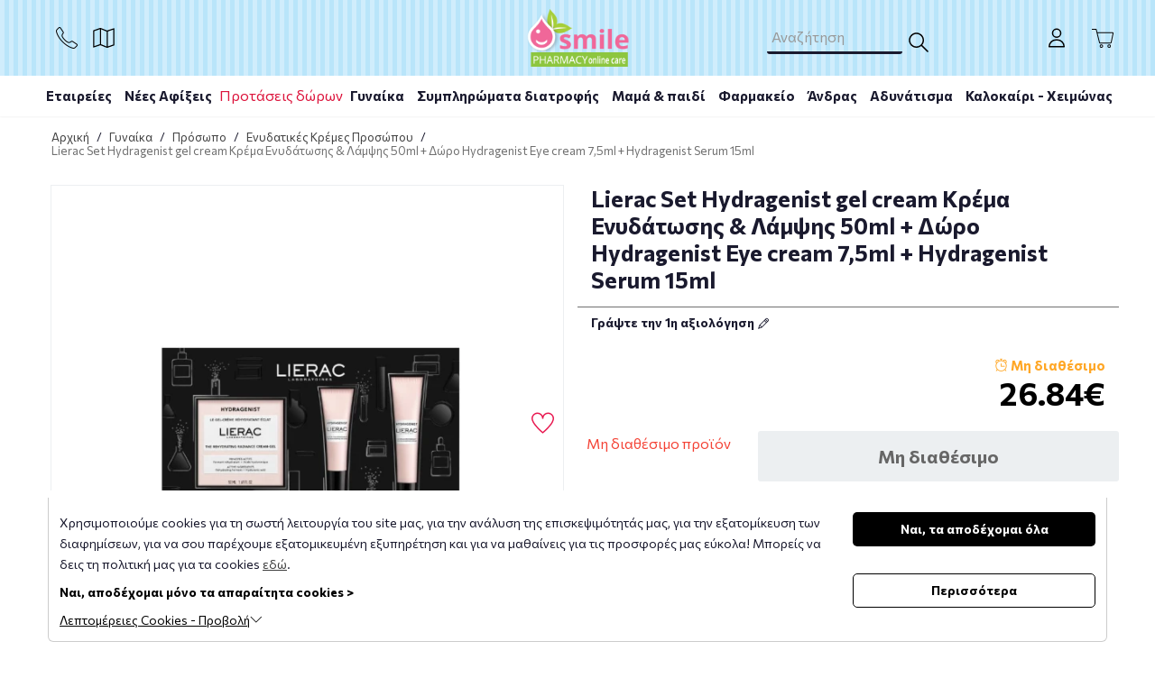

--- FILE ---
content_type: text/html; charset=UTF-8
request_url: https://www.smile-pharmacy.gr/%CE%B3%CF%85%CE%BD%CE%B1%CE%B9%CE%BA%CE%B1/%CF%80%CF%81%CE%BF%CF%83%CF%89%CF%80%CE%BF/%CE%B5%CE%BD%CF%85%CE%B4%CE%B1%CF%84%CF%89%CF%83%CE%B7/lierac-set-hydragenist-the-rehydrating-radiance-cream-gel-%CE%BA%CF%81%CE%B5%CE%BC%CE%B1-%CE%B5%CE%BD%CF%85%CE%B4%CE%B1%CF%84%CF%89%CF%83%CE%B7%CF%83-%CE%BB%CE%B1%CE%BC%CF%88%CE%B7%CF%83-50ml-%CE%B4%CF%89%CF%81%CE%BF-hydragenist-the-rehydrating-eye-care-75ml-hydragenist-the-rehydrating-serum-15ml.htm
body_size: 74786
content:
<!DOCTYPE html>
<html lang="el">
<head>
    <meta charset="utf-8">
    <meta http-equiv="Cache-control" content="public"/>
    <meta http-equiv="Content-Type" content="text/html; charset=utf-8"/>
    <meta http-equiv="X-UA-Compatible" content="IE=edge">
    <meta name="viewport" content="width=device-width, initial-scale=1, shrink-to-fit=no">
    <link rel="apple-touch-icon" sizes="57x57" href="https://www.smile-pharmacy.gr/ui/main/img/favicon/apple-icon-57x57.png?id=866aef527404f00fed3c9b8964c6b846">
    <link rel="apple-touch-icon" sizes="60x60" href="https://www.smile-pharmacy.gr/ui/main/img/favicon/apple-icon-60x60.png?id=c2afce56fa92cadcf1e93ab58d938001">
    <link rel="apple-touch-icon" sizes="72x72" href="https://www.smile-pharmacy.gr/ui/main/img/favicon/apple-icon-72x72.png?id=6df423c3af0c3162fe886c826a094540">
    <link rel="apple-touch-icon" sizes="76x76" href="https://www.smile-pharmacy.gr/ui/main/img/favicon/apple-icon-76x76.png?id=4768863e50fb7b7e9472ee053a01739c">
    <link rel="apple-touch-icon" sizes="114x114" href="https://www.smile-pharmacy.gr/ui/main/img/favicon/apple-icon-114x114.png?id=4da9545ec3e79feebaf0bea97cea515e">
    <link rel="apple-touch-icon" sizes="120x120" href="https://www.smile-pharmacy.gr/ui/main/img/favicon/apple-icon-120x120.png?id=58e4d55c60d7f5637a9d5cf79bac6169">
    <link rel="apple-touch-icon" sizes="144x144" href="https://www.smile-pharmacy.gr/ui/main/img/favicon/apple-icon-144x144.png?id=5bc62a752d070b15a76ad2d5e3239159">
    <link rel="apple-touch-icon" sizes="152x152" href="https://www.smile-pharmacy.gr/ui/main/img/favicon/apple-icon-152x152.png?id=ede2861cbaccfdc1d4eeebed68799b6a">
    <link rel="apple-touch-icon" sizes="180x180" href="https://www.smile-pharmacy.gr/ui/main/img/favicon/apple-icon-180x180.png?id=842353de6fcceda3849f5418671a9eaa">
    <link rel="icon" type="image/png" sizes="192x192"  href="https://www.smile-pharmacy.gr/ui/main/img/favicon/android-icon-192x192.png?id=b4f85306dfc01dbc77869ab63b9a02c6">
    <link rel="icon" type="image/png" sizes="32x32" href="https://www.smile-pharmacy.gr/ui/main/img/favicon/favicon-32x32.png?id=cfd3a16e9b09c4bbd533b68118b436e4">
    <link rel="icon" type="image/png" sizes="96x96" href="https://www.smile-pharmacy.gr/ui/main/img/favicon/favicon-96x96.png?id=e0be707cba05df34adffa5d43c6504e3">
    <link rel="icon" type="image/png" sizes="16x16" href="https://www.smile-pharmacy.gr/ui/main/img/favicon/favicon-16x16.png?id=9feea7a31881e512706720f407f6e333">
    <link rel="manifest" href="https://www.smile-pharmacy.gr/ui/main/img/favicon/manifest.json?id=e50e6a1c9ed6452635d3211f39501e0d">
    <meta name="msapplication-TileColor" content="#ffffff">
    <meta name="msapplication-TileImage" content="https://www.smile-pharmacy.gr/ui/main/img/favicon/ms-icon-144x144.png?id=5bc62a752d070b15a76ad2d5e3239159">
    <meta name="theme-color" content="#ffffff">

    <link
        rel="preload"
        href="https://fonts.googleapis.com/css2?family=Commissioner:wght@400;500;700&display=swap"
        as="style"
        onload="this.onload=null;this.rel='stylesheet'"
    />
    <noscript>
        <link
            href="https://fonts.googleapis.com/css2?family=Commissioner:wght@400;500;700&display=swap"
            rel="stylesheet"
            type="text/css"
        />
    </noscript>

    
    
    <title>Lierac Set Hydragenist gel cream Κρέμα Ενυδάτωσης & Λάμψης 50ml + Δώρο Hydragenist  Eye cream 7,5ml + Hydragenist Serum 15ml | Smile-pharmacy.gr</title>
    <meta property="og:title" content="Lierac Set Hydragenist gel cream Κρέμα Ενυδάτωσης & Λάμψης 5 ..." />
    <meta name="twitter:title" content="Lierac Set Hydragenist gel cream Κρέμα Ενυδάτωσης & Λάμψης 50ml + Δώρο Hydragenist  Eye cream 7,5ml + Hydragenist Serum 15ml | Smile-pharmacy.gr" />

    
    
            <meta name="keywords" content="Lierac Set Hydragenist gel cream Κρέμα Ενυδάτωσης & Λάμψης 50ml + Δώρο Hydragenist  Eye cream 7,5ml + Hydragenist Serum 15ml, "/>
    
            <meta name="title" content="Lierac Set Hydragenist gel cream Κρέμα Ενυδάτωσης & Λάμψης 50ml + Δώρο Hydragenist  Eye cream 7,5ml + Hydragenist Serum 15ml | Smile-pharmacy.gr"/>
    
            <meta property="og:type" content="product.item" />
        <meta property="og:description" content="Η Lierac Hydragenist Cream-Gel προσφέρει εντατική ενυδάτωση και απαλότητα στις κανονικές έως μεικτές επιδερμίδες, χωρίς να τις βαραίνει.Η εξαιρετι ..." />
        <meta property="og:image" content="https://www.smile-pharmacy.gr/mediastream/w640/files/products/00e4c90a92c498368f8693b2df6b79b3.png.webp" />
        <meta name="twitter:card" content="summary_large_image" />
        <meta name="twitter:title" content="Lierac Set Hydragenist gel cream Κρέμα Ενυδάτωσης & Λάμψης 50ml + Δώρο Hydragenist  Eye cream 7,5ml + Hydragenist Serum 15ml" />
        <meta name="twitter:description" content="Η Lierac Hydragenist Cream-Gel προσφέρει εντατική ενυδάτωση και απαλότητα στις κανονικές έως μεικτές επιδερμίδες, χωρίς να τις βαραίνει.Η εξαιρετι ..." />
        <meta name="twitter:image" content="https://www.smile-pharmacy.gr/mediastream/w640/files/products/00e4c90a92c498368f8693b2df6b79b3.png.webp" />
        <meta name="twitter:image:alt" content="Lierac Set Hydragenist gel cream Κρέμα Ενυδάτωσης & Λάμψης 50ml + Δώρο Hydragenist  Eye cream 7,5ml + Hydragenist Serum 15ml" />
        <meta name="twitter:site" content="@SmilePharmacy" />
    
    
    
    
    <meta property="og:site_name" content="Smile Pharmacy" />
            <link rel="canonical" href="https://www.smile-pharmacy.gr/vendors/lierac/lierac-set-hydragenist-the-rehydrating-radiance-cream-gel-κρεμα-ενυδατωσησ-λαμψησ-50ml-δωρο-hydragenist-the-rehydrating-eye-care-75ml-hydragenist-the-rehydrating-serum-15ml.htm"/>
        <meta property="og:url" content="https://www.smile-pharmacy.gr/vendors/lierac/lierac-set-hydragenist-the-rehydrating-radiance-cream-gel-κρεμα-ενυδατωσησ-λαμψησ-50ml-δωρο-hydragenist-the-rehydrating-eye-care-75ml-hydragenist-the-rehydrating-serum-15ml.htm" />
    
    <!-- CSS -->
    
                <link rel="preload" href="https://www.smile-pharmacy.gr/ui/main/css/smile_product_page.css?id=23503f5d9eedc8dd4bf47131cd8cfc45" as="style">
        <link href="https://www.smile-pharmacy.gr/ui/main/css/smile_product_page.css?id=23503f5d9eedc8dd4bf47131cd8cfc45" rel="stylesheet">
                    
    
    
        <!--[if lt IE 9]>
    <script src="https://oss.maxcdn.com/html5shiv/3.7.3/html5shiv.min.js"></script>
    <script src="https://oss.maxcdn.com/respond/1.4.2/respond.min.js"></script>
    <![endif]--><!--[if gte IE 9]><![endif]-->
        <meta name="google-site-verification" content="XePSjo8wAfEHjVUFXvmI8zXpT-tRb8vt8mWoGS0pmGw" />
</head>
<body>
<!-- Google Tag Manager (noscript) -->
<noscript><iframe src="https://www.googletagmanager.com/ns.html?id=GTM-WGHCT7L" height="0" width="0" style="display:none;visibility:hidden"></iframe></noscript>
<!-- End Google Tag Manager (noscript) -->
<div id="app">
    <div id="sidebar-overlay"></div>
    <initial-data></initial-data>
    <div>
        <div id="menuoverlay"></div>
<div id="main-modal-overlay"></div>
    <div id="mob_nav_overlay"></div>
<div id="search_overlay"></div>
    <button id="mob-nav-toggle" aria-label="Category Menu">
        <span class="mobLine"></span>
        <span class="mobLine"></span>
        <span class="mobLine"></span>
    </button>
<header id="sml_cross_header" class="sml_main_hdr">
        <div class="site-header-wrapper container-fluid">
        <div class="row">
            <div class="container header-contents text-center pos-rel">
                                <div id="hdr_contact">
                    <span class="pos-rel" id="toggle_hdr_info">
                        <img src="https://www.smile-pharmacy.gr/ui/main/img/header_phone_icon.webp?id=2a4d64566b152181cfa4ef3795d0425c" class="img-fluid" loading="eager" width="24" height="24" alt="Phone icon">
                        <span id="hdr_contact_col" class="allpad-5">
                            <span class="d-b-100 hdr_contact_row"><a class="d-b-100" href="tel:00302118009093"> 0030 211 800 9093</a></span>
                            <span class="d-b-100 hdr_contact_row"></span>
                        </span>
                    </span>
                    <span class="pos-rel" id="toggle_hdr_map">
                        <svg xmlns="http://www.w3.org/2000/svg" data-name="Layer 1" viewBox="0 0 128 128">
                            <title>Map icon</title>
                            <path d="M125.461 7.72a3.425 3.425 0 0 0-3.095-.447l-38.45 13.243-38.47-15.46a3.416 3.416 0 0 0-2.385-.06l-39.65 13.66a3.414 3.414 0 0 0-2.304 3.228v95.614a3.413 3.413 0 0 0 4.527 3.229l38.447-13.244 38.47 15.46a3.409 3.409 0 0 0 1.274.247 3.45 3.45 0 0 0 1.147-.198l33.1-11.8 6.335-1.79a3.416 3.416 0 0 0 2.486-3.286V10.5a3.421 3.421 0 0 0-1.432-2.781Zm-77.647 5.648 32.917 13.228v88.255l-32.917-13.228ZM7.937 24.318l33.047-11.383v88.391L7.937 112.71Zm112.126 79.214-3.96 1.119c-.073.02-.144.044-.217.069L87.56 114.819V26.485l32.503-11.195Z" style="fill:#000000"/>
                        </svg>
                        <span id="hdr_map_block" class="allpad-5">
                            <span class="d-b-100 hdr_contact_row"><a class="d-b-100" href="https://www.google.com/maps/place/%CE%91%CE%BD%CE%B4%CF%81%CE%AD%CE%B1+%CE%A0%CE%B1%CF%80%CE%B1%CE%BD%CE%B4%CF%81%CE%AD%CE%BF%CF%85+138,+%CE%93%CE%BB%CF%85%CF%86%CE%AC%CE%B4%CE%B1+165+61/@37.8809664,23.7568408,17z/data=!3m1!4b1!4m5!3m4!1s0x14a1be26c1257289:0xde301dbd32575a19!8m2!3d37.8809664!4d23.7590295" rel="nofollow" target="_blank"> Α. Παπανδρέου 138, Άνω Γλυφάδα, ΤΚ 16561</a></span>
                            <span class="d-b-100 hdr_contact_row"></span>
                        </span>
                    </span>
                </div>
                <div class="site-logo pos-rel">
                    <a class="d-b-100 vp-10" href="https://www.smile-pharmacy.gr/">
                        <img src="https://www.smile-pharmacy.gr/ui/main/img/SmilePharmacyLogo.png?id=6904657e9c1f5614fed390c59074b985" width="115" height="65" class="img-fluid" alt="Smile Pharmacy logo" loading="eager">
                    </a>
                </div>
                                <div id="header-search-col">
                    <label for="searchTerm" class="access-no-vis">Αναζήτηση</label>
                    <input type="text" id="searchTerm" class="hp-5 form-control" placeholder="Αναζήτηση">
                    <button class="pos-rel" id="searchSubmit" type="button">
                        <span id="searchState" style="display: none" role="status" aria-hidden="true">
                            <img src="https://www.smile-pharmacy.gr/ui/main/img/search-loader-smile_2.svg?id=314d159dcb223d04718f0797e9e79c60" alt="Αναζήτηση...">
                        </span>
                        <svg xmlns="http://www.w3.org/2000/svg" viewBox="0 0 129 129" id="searchIcon">
                            <title>Search icon</title>
                            <path d="M51.6 96.7c11 0 21-3.9 28.8-10.5l35 35c.8.8 1.8 1.2 2.9 1.2s2.1-.4 2.9-1.2c1.6-1.6 1.6-4.2 0-5.8l-35-35c6.5-7.8 10.5-17.9 10.5-28.8 0-24.9-20.2-45.1-45.1-45.1-24.8 0-45.1 20.3-45.1 45.1 0 24.9 20.3 45.1 45.1 45.1zm0-82c20.4 0 36.9 16.6 36.9 36.9C88.5 72 72 88.5 51.6 88.5S14.7 71.9 14.7 51.6c0-20.3 16.6-36.9 36.9-36.9z"/>
                        </svg>
                    </button>
                </div>
                <div class="header-user-nav">
                    <!-- <span id="langSelect">
                        <svg xmlns="http://www.w3.org/2000/svg" viewBox="0 0 64 64">
                            <title>Globe icon</title>
                            <path d="M61.25 32a29.05 29.05 0 0 0-7.44-19.48l-.81-.89a29 29 0 0 0-21-8.88 29.49 29.49 0 0 0-4.42.33c-.59.09-1.18.2-1.76.33A29 29 0 0 0 11 11.63l-.84.87a29.22 29.22 0 0 0 0 39l.84.87a29 29 0 0 0 21 8.88 29.49 29.49 0 0 0 4.42-.33A29 29 0 0 0 53 52.37l.84-.87A29.1 29.1 0 0 0 61.25 32Zm-2.53-1.25H47.23a52.82 52.82 0 0 0-1.56-11.92A29.5 29.5 0 0 0 52 14.28a26.52 26.52 0 0 1 6.72 16.47Zm-19-24.37.56.18.66.22.56.21.64.25.55.23.63.29.54.26.62.32.53.28.6.35.51.31.59.38.49.33.59.42.46.35.59.47.43.35.61.55c.13.11.25.21.37.33h.05a26.62 26.62 0 0 1-5.3 3.93 26.13 26.13 0 0 0-5.63-10.11ZM19.27 30.75A49.05 49.05 0 0 1 20.67 20 29 29 0 0 0 32 22.25 29 29 0 0 0 43.33 20a49.05 49.05 0 0 1 1.4 10.78Zm25.46 2.5A49.05 49.05 0 0 1 43.33 44a29.29 29.29 0 0 0-22.66 0 49.05 49.05 0 0 1-1.4-10.78ZM32 5.25c4.39 0 8.35 4.95 10.65 12.29A26.56 26.56 0 0 1 32 19.75a26.52 26.52 0 0 1-10.65-2.21C23.65 10.2 27.61 5.25 32 5.25Zm-18.26 7.21.36-.33.62-.55.43-.35.59-.47.46-.34.59-.43.48-.32.6-.39.51-.28c.2-.12.4-.24.61-.35l.52-.28.62-.37.53-.26.64-.29.54-.23.65-.22.56-.21.66-.22.56-.18.36-.1A26.13 26.13 0 0 0 19 16.39a26.62 26.62 0 0 1-5.35-3.89ZM12 14.28a29.5 29.5 0 0 0 6.36 4.55 52.74 52.74 0 0 0-1.56 11.92H5.28A26.52 26.52 0 0 1 12 14.28Zm-6.69 19h11.46a52.82 52.82 0 0 0 1.56 11.92A29.5 29.5 0 0 0 12 49.72a26.52 26.52 0 0 1-6.72-16.47Zm19 24.37-.56-.18-.66-.22-.6-.25-.64-.25-.55-.23-.63-.29-.54-.23-.62-.32-.51-.3-.6-.35-.51-.31-.59-.38-.51-.34-.59-.42-.46-.35-.59-.47-.43-.35-.61-.55c-.13-.11-.25-.21-.37-.33h-.05A26.62 26.62 0 0 1 19 47.61a26.13 26.13 0 0 0 5.59 10.11Zm7.69 1.1c-4.39 0-8.35-5-10.65-12.29a26.77 26.77 0 0 1 21.3 0C40.35 53.8 36.39 58.75 32 58.75Zm18.26-7.21-.36.33-.62.55-.43.35-.59.47-.46.34c-.19.15-.39.29-.59.43s-.32.22-.49.32-.39.27-.59.39l-.51.31c-.2.12-.4.24-.61.35l-.52.28-.62.32-.53.26-.64.29-.54.23-.65.25-.56.21-.66.22-.56.18-.36.1A26.13 26.13 0 0 0 45 47.61a26.62 26.62 0 0 1 5.35 3.89ZM52 49.72a29.5 29.5 0 0 0-6.36-4.55 52.74 52.74 0 0 0 1.56-11.92h11.52A26.52 26.52 0 0 1 52 49.72Z" data-name="Layer 90"/>
                        </svg>
                        <span id="lang_opts">
                            <a class="notranslate nturl" href="https://www.smile-pharmacy.gr/">ΕΛΛΗΝΙΚΑ</a>
                            <a class="notranslate nturl" href="https://en.smile-pharmacy.gr/">ENGLISH</a>
                        </span>
                    </span> -->
                                            <button type="button" class="main-modal-toggle header-user-btn pos-rel text-center" id="login-panel-toggle">
                            <svg xmlns="http://www.w3.org/2000/svg" viewBox="0 0 32 32">
                                <title>User icon</title>
                                <path d="M16 16a7 7 0 1 0-7-7 7 7 0 0 0 7 7Zm0-12a5 5 0 1 1-5 5 5 5 0 0 1 5-5ZM17 18h-2A11 11 0 0 0 4 29a1 1 0 0 0 1 1h22a1 1 0 0 0 1-1 11 11 0 0 0-11-11ZM6.06 28A9 9 0 0 1 15 20h2a9 9 0 0 1 8.94 8Z"/>
                            </svg>
                            <span class="access-no-vis">Είσοδος στον λογαριασμό σας</span>
                        </button>
                                        <a href="#" class="text-center pos-rel header-cart-btn" data-action="minicart">
                        <svg xmlns="http://www.w3.org/2000/svg" data-name="Layer 1" viewBox="0 0 25 25">
                            <title>Cart icon</title>
                            <path fill="#000000" d="M20 24a2 2 0 1 1 2-2 2 2 0 0 1-2 2Zm0-3a1 1 0 1 0 1 1 1 1 0 0 0-1-1Zm-9 3a2 2 0 1 1 2-2 2 2 0 0 1-2 2Zm0-3a1 1 0 1 0 1 1 1 1 0 0 0-1-1Zm10.58-2h-12a1.25 1.25 0 0 1-1.21-.93L4.66 3.18A.25.25 0 0 0 4.42 3H0V2h4.42a1.25 1.25 0 0 1 1.21.93L6.4 6h17.34A1.25 1.25 0 0 1 25 7.55L22.8 18a1.23 1.23 0 0 1-1.22 1ZM6.64 7l2.7 10.82a.25.25 0 0 0 .24.18h12a.25.25 0 0 0 .24-.19L24 7.34a.25.25 0 0 0 0-.22.26.26 0 0 0-.2-.13Z" data-name="Shopping Cart"/>
                        </svg>

                        <span class="access-no-vis">{{countCartProducts}} Προϊόντα</span>
                        <span class="br-p-50 cart-header-no" v-if="cartHasProduct" v-cloak><span class="cart-no-dot"></span><span class="cartProductsNo">{{countCartProducts}}</span></span>
                    </a>
                </div>
            </div>
       </div>
    </div>
                <nav class="pos-rel" id="siteMainNav" v-pre>
        <ul id="siteMainNavList">
                        <li class="nav_top_level">
                <a href="https://www.smile-pharmacy.gr/vendors.htm" class="d-b-100 nav_top_url" id="vendorsDskNav">Εταιρείες</a>
                <a href="https://www.smile-pharmacy.gr/vendors.htm" class="d-b-100" id="navVendors">
                    <span class="mobCatIcon">
                        <picture>
                            <source media="(min-width: 1200px)" srcset="https://www.smile-pharmacy.gr/ui/main/img/blank.gif?id=68643174782951bd51c50ec63f5fd41f">
                            <img alt="brands" src="https://www.smile-pharmacy.gr/ui/main/img/brands_icon.png?id=663167545144846378c24fdf18a0cf45">
                        </picture>
                    </span>Εταιρείες                </a>
                <div class="container-fluid site_nav_main_contents" id="navVendorsWrap">
                    <div class="container site_nav_inner_container">
                        <div class="site_nav_container vendors_nav_container">
                            <div class="d-flex-100 col-12 v_nav_slider_row">
                                                                                                                    <div class="nav_slider_header">BRANDS</div>
                                                                                <div class="col-12 vendors-nav-slider native_slider">
    <button data-always_show="1" data-scroll_left_by="-1" aria-label="Previous" class="native_slider-btn native_slider-btn-prev">Prev</button>
    <div class="native_slider-lg">
                    <div class="native_slider-li vNavSlide" data-ovm="WyJzbGlkZSIsMzQ4Nl0=">
                <a href="https://www.smile-pharmacy.gr/vendors/lierac/details.htm" >
                                        <div class="vNavImg">
                        <div class="thumbnail_container">
                            <div class="thumbnail">
                                <picture><source srcset="https://www.smile-pharmacy.gr/mediastream/w120/files/slides/61c4d57b4cf82ef6430b0216095b232b.jpg.webp" type="image/webp" media="(min-width: 320px)" /><img alt="Lierac" loading="lazy" src="https://www.smile-pharmacy.gr/mediastream/w120/files/slides/61c4d57b4cf82ef6430b0216095b232b.jpg.webp" /></picture>                            </div>
                        </div>
                    </div>
                    <span class="vNavSlideTtl">Lierac</span>
                </a>
            </div>
                    <div class="native_slider-li vNavSlide" data-ovm="WyJzbGlkZSIsMzQ4NV0=">
                <a href="https://www.smile-pharmacy.gr/vendors/apivita/details.htm" >
                                        <div class="vNavImg">
                        <div class="thumbnail_container">
                            <div class="thumbnail">
                                <picture><source srcset="https://www.smile-pharmacy.gr/mediastream/w120/files/slides/d1e9854d9513ce9509f704fc627a5945.png.webp" type="image/webp" media="(min-width: 320px)" /><img alt="Apivita" loading="lazy" src="https://www.smile-pharmacy.gr/mediastream/w120/files/slides/d1e9854d9513ce9509f704fc627a5945.png.webp" /></picture>                            </div>
                        </div>
                    </div>
                    <span class="vNavSlideTtl">Apivita</span>
                </a>
            </div>
                    <div class="native_slider-li vNavSlide" data-ovm="WyJzbGlkZSIsMzQ4N10=">
                <a href="https://www.smile-pharmacy.gr/vendors/la-roche-posay/details.htm" >
                                        <div class="vNavImg">
                        <div class="thumbnail_container">
                            <div class="thumbnail">
                                <picture><source srcset="https://www.smile-pharmacy.gr/mediastream/w120/files/slides/179b8ef9f1e7ee0596bb04bba9763ac3.png.webp" type="image/webp" media="(min-width: 320px)" /><img alt="La Roche Posay" loading="lazy" src="https://www.smile-pharmacy.gr/mediastream/w120/files/slides/179b8ef9f1e7ee0596bb04bba9763ac3.png.webp" /></picture>                            </div>
                        </div>
                    </div>
                    <span class="vNavSlideTtl">La Roche Posay</span>
                </a>
            </div>
                    <div class="native_slider-li vNavSlide" data-ovm="WyJzbGlkZSIsMzQ5MF0=">
                <a href="https://www.smile-pharmacy.gr/vendors/frezyderm/details.htm" >
                                        <div class="vNavImg">
                        <div class="thumbnail_container">
                            <div class="thumbnail">
                                <picture><source srcset="https://www.smile-pharmacy.gr/mediastream/w120/files/slides/194835bac39260bceb51beff7de3a2e9.jpg.webp" type="image/webp" media="(min-width: 320px)" /><img alt="Frezyderm" loading="lazy" src="https://www.smile-pharmacy.gr/mediastream/w120/files/slides/194835bac39260bceb51beff7de3a2e9.jpg.webp" /></picture>                            </div>
                        </div>
                    </div>
                    <span class="vNavSlideTtl">Frezyderm</span>
                </a>
            </div>
                    <div class="native_slider-li vNavSlide" data-ovm="WyJzbGlkZSIsMzQ4OF0=">
                <a href="https://www.smile-pharmacy.gr/vendors/korres/details.htm" >
                                        <div class="vNavImg">
                        <div class="thumbnail_container">
                            <div class="thumbnail">
                                <picture><source srcset="https://www.smile-pharmacy.gr/mediastream/w120/files/slides/2e15b92d61c1670afcb5260e0815e93b.jpg.webp" type="image/webp" media="(min-width: 320px)" /><img alt="Korres" loading="lazy" src="https://www.smile-pharmacy.gr/mediastream/w120/files/slides/2e15b92d61c1670afcb5260e0815e93b.jpg.webp" /></picture>                            </div>
                        </div>
                    </div>
                    <span class="vNavSlideTtl">Korres</span>
                </a>
            </div>
                    <div class="native_slider-li vNavSlide" data-ovm="WyJzbGlkZSIsMzUwMV0=">
                <a href="https://www.smile-pharmacy.gr/vendors/cerave/details.htm" >
                                        <div class="vNavImg">
                        <div class="thumbnail_container">
                            <div class="thumbnail">
                                <picture><source srcset="https://www.smile-pharmacy.gr/mediastream/w120/files/slides/683db32fedc4320c3d2969e596537fdb.jpg.webp" type="image/webp" media="(min-width: 320px)" /><img alt="Cerave" loading="lazy" src="https://www.smile-pharmacy.gr/mediastream/w120/files/slides/683db32fedc4320c3d2969e596537fdb.jpg.webp" /></picture>                            </div>
                        </div>
                    </div>
                    <span class="vNavSlideTtl">Cerave</span>
                </a>
            </div>
                    <div class="native_slider-li vNavSlide" data-ovm="WyJzbGlkZSIsMzQ4OV0=">
                <a href="https://www.smile-pharmacy.gr/vendors/vichy/details.htm" >
                                        <div class="vNavImg">
                        <div class="thumbnail_container">
                            <div class="thumbnail">
                                <picture><source srcset="https://www.smile-pharmacy.gr/mediastream/w120/files/slides/f136842233472f0ffeea41d744176aaf.jpg.webp" type="image/webp" media="(min-width: 320px)" /><img alt="Vichy" loading="lazy" src="https://www.smile-pharmacy.gr/mediastream/w120/files/slides/f136842233472f0ffeea41d744176aaf.jpg.webp" /></picture>                            </div>
                        </div>
                    </div>
                    <span class="vNavSlideTtl">Vichy</span>
                </a>
            </div>
                    <div class="native_slider-li vNavSlide" data-ovm="WyJzbGlkZSIsMzUwMl0=">
                <a href="https://www.smile-pharmacy.gr/vendors/avene/details.htm" >
                                        <div class="vNavImg">
                        <div class="thumbnail_container">
                            <div class="thumbnail">
                                <picture><source srcset="https://www.smile-pharmacy.gr/mediastream/w120/files/slides/0d5a8900e8e2c7ac73db57c287a379d8.jpg.webp" type="image/webp" media="(min-width: 320px)" /><img alt="Avene" loading="lazy" src="https://www.smile-pharmacy.gr/mediastream/w120/files/slides/0d5a8900e8e2c7ac73db57c287a379d8.jpg.webp" /></picture>                            </div>
                        </div>
                    </div>
                    <span class="vNavSlideTtl">Avene</span>
                </a>
            </div>
                    <div class="native_slider-li vNavSlide" data-ovm="WyJzbGlkZSIsMzUwM10=">
                <a href="https://www.smile-pharmacy.gr/vendors/uriage/details.htm" >
                                        <div class="vNavImg">
                        <div class="thumbnail_container">
                            <div class="thumbnail">
                                <picture><source srcset="https://www.smile-pharmacy.gr/mediastream/w120/files/slides/7e5adc7aca07e818a63c2b62b9f24e7b.png.webp" type="image/webp" media="(min-width: 320px)" /><img alt="Uriage" loading="lazy" src="https://www.smile-pharmacy.gr/mediastream/w120/files/slides/7e5adc7aca07e818a63c2b62b9f24e7b.png.webp" /></picture>                            </div>
                        </div>
                    </div>
                    <span class="vNavSlideTtl">Uriage</span>
                </a>
            </div>
                    <div class="native_slider-li vNavSlide" data-ovm="WyJzbGlkZSIsMzUwNF0=">
                <a href="https://www.smile-pharmacy.gr/vendors/maybelline/details.htm" >
                                        <div class="vNavImg">
                        <div class="thumbnail_container">
                            <div class="thumbnail">
                                <picture><source srcset="https://www.smile-pharmacy.gr/mediastream/w120/files/slides/170510cb287e250c7a281f4d6eb1f122.jpg.webp" type="image/webp" media="(min-width: 320px)" /><img alt="Maybelline" loading="lazy" src="https://www.smile-pharmacy.gr/mediastream/w120/files/slides/170510cb287e250c7a281f4d6eb1f122.jpg.webp" /></picture>                            </div>
                        </div>
                    </div>
                    <span class="vNavSlideTtl">Maybelline</span>
                </a>
            </div>
                    <div class="native_slider-li vNavSlide" data-ovm="WyJzbGlkZSIsMzQ5OF0=">
                <a href="https://www.smile-pharmacy.gr/vendors/solgar/details.htm" >
                                        <div class="vNavImg">
                        <div class="thumbnail_container">
                            <div class="thumbnail">
                                <picture><source srcset="https://www.smile-pharmacy.gr/mediastream/w120/files/slides/8e4b1bee0e48ba9166cbba7f03981b0d.jpg.webp" type="image/webp" media="(min-width: 320px)" /><img alt="Solgar" loading="lazy" src="https://www.smile-pharmacy.gr/mediastream/w120/files/slides/8e4b1bee0e48ba9166cbba7f03981b0d.jpg.webp" /></picture>                            </div>
                        </div>
                    </div>
                    <span class="vNavSlideTtl">Solgar</span>
                </a>
            </div>
                    <div class="native_slider-li vNavSlide" data-ovm="WyJzbGlkZSIsMzUwN10=">
                <a href="https://www.smile-pharmacy.gr/vendors/natures-plus/details.htm" >
                                        <div class="vNavImg">
                        <div class="thumbnail_container">
                            <div class="thumbnail">
                                <picture><source srcset="https://www.smile-pharmacy.gr/mediastream/w120/files/slides/2d8e76160f873794dd7f2a2c2385b1c6.jpg.webp" type="image/webp" media="(min-width: 320px)" /><img alt="nature's plus" loading="lazy" src="https://www.smile-pharmacy.gr/mediastream/w120/files/slides/2d8e76160f873794dd7f2a2c2385b1c6.jpg.webp" /></picture>                            </div>
                        </div>
                    </div>
                    <span class="vNavSlideTtl">nature's plus</span>
                </a>
            </div>
                    <div class="native_slider-li vNavSlide" data-ovm="WyJzbGlkZSIsMzUwMF0=">
                <a href="https://www.smile-pharmacy.gr/vendors/lamberts/details.htm" >
                                        <div class="vNavImg">
                        <div class="thumbnail_container">
                            <div class="thumbnail">
                                <picture><source srcset="https://www.smile-pharmacy.gr/mediastream/w120/files/slides/18b0ec78c7fa3bf84656778c2e54ae9b.jpg.webp" type="image/webp" media="(min-width: 320px)" /><img alt="Lamberts" loading="lazy" src="https://www.smile-pharmacy.gr/mediastream/w120/files/slides/18b0ec78c7fa3bf84656778c2e54ae9b.jpg.webp" /></picture>                            </div>
                        </div>
                    </div>
                    <span class="vNavSlideTtl">Lamberts</span>
                </a>
            </div>
                    <div class="native_slider-li vNavSlide" data-ovm="WyJzbGlkZSIsMzUwNl0=">
                <a href="https://www.smile-pharmacy.gr/vendors/oral-b/details.htm" >
                                        <div class="vNavImg">
                        <div class="thumbnail_container">
                            <div class="thumbnail">
                                <picture><source srcset="https://www.smile-pharmacy.gr/files/slides/a0e9390b400cfa403c92d574412d5469.gif" type="image/webp" media="(min-width: 320px)" /><img alt="Oral-B" loading="lazy" src="https://www.smile-pharmacy.gr/files/slides/a0e9390b400cfa403c92d574412d5469.gif" /></picture>                            </div>
                        </div>
                    </div>
                    <span class="vNavSlideTtl">Oral-B</span>
                </a>
            </div>
                    <div class="native_slider-li vNavSlide" data-ovm="WyJzbGlkZSIsMzUwNV0=">
                <a href="https://www.smile-pharmacy.gr/vendors/pharmasept.htm" >
                                        <div class="vNavImg">
                        <div class="thumbnail_container">
                            <div class="thumbnail">
                                <picture><source srcset="https://www.smile-pharmacy.gr/mediastream/w120/files/slides/69cfcb3da037e1b96cffc1129f183831.png.webp" type="image/webp" media="(min-width: 320px)" /><img alt="Pharmasept" loading="lazy" src="https://www.smile-pharmacy.gr/mediastream/w120/files/slides/69cfcb3da037e1b96cffc1129f183831.png.webp" /></picture>                            </div>
                        </div>
                    </div>
                    <span class="vNavSlideTtl">Pharmasept</span>
                </a>
            </div>
                    <div class="native_slider-li vNavSlide" data-ovm="WyJzbGlkZSIsMzQ5OV0=">
                <a href="https://www.smile-pharmacy.gr/vendors/health-aid/details.htm" >
                                        <div class="vNavImg">
                        <div class="thumbnail_container">
                            <div class="thumbnail">
                                <picture><source srcset="https://www.smile-pharmacy.gr/mediastream/w120/files/slides/c620b9efd749e136b7e656a2c3516bd4.png.webp" type="image/webp" media="(min-width: 320px)" /><img alt="Health Aid" loading="lazy" src="https://www.smile-pharmacy.gr/mediastream/w120/files/slides/c620b9efd749e136b7e656a2c3516bd4.png.webp" /></picture>                            </div>
                        </div>
                    </div>
                    <span class="vNavSlideTtl">Health Aid</span>
                </a>
            </div>
            </div>
    <button data-always_show="1" data-scroll_left_by="1" aria-label="Next" class="native_slider-btn native_slider-btn-next">Next</button>
</div>
<div class="col-12 ml-auto nav_slider_all">
    <a href="https://www.smile-pharmacy.gr/vendors.htm">ΔΕΙΤΕ ΟΛΑ ΤΑ BRANDS</a>
</div>
                            </div>
                        </div>
                    </div>
                </div>
            </li>
                                                            <li class="nav_top_level">
                        <span class="mobCatIcon">
                            <picture><source srcset="https://www.smile-pharmacy.gr/mediastream/w320/files/product_category/db7f5cbeedd64eec72b7cefac6fe0a17.png.webp" type="image/webp" media="(max-width: 320px)" /><source srcset="https://www.smile-pharmacy.gr/mediastream/w640/files/product_category/db7f5cbeedd64eec72b7cefac6fe0a17.png.webp" type="image/webp" media="(max-width: 640px)" /><img alt="Νέες Αφίξεις" loading="lazy" src="https://www.smile-pharmacy.gr/mediastream/w640/files/product_category/db7f5cbeedd64eec72b7cefac6fe0a17.png.webp" /></picture>                        </span>
                                                <a href="https://www.smile-pharmacy.gr/νεεσ-αφιξεισ.htm" class="d-b-100 nav_top_url" id="non-sec-menu">
                            Νέες Αφίξεις                                                    </a>
                        
                                            </li>
                                    <li class="nav_top_level">
                        <span class="mobCatIcon">
                            <picture><source srcset="https://www.smile-pharmacy.gr/mediastream/w320/files/product_category/c82b42dbb43267e231f64e6b76574513.jpg.webp" type="image/webp" media="(max-width: 320px)" /><source srcset="https://www.smile-pharmacy.gr/mediastream/w640/files/product_category/c82b42dbb43267e231f64e6b76574513.jpg.webp" type="image/webp" media="(max-width: 640px)" /><img alt="Προτάσεις δώρων" loading="lazy" src="https://www.smile-pharmacy.gr/mediastream/w640/files/product_category/c82b42dbb43267e231f64e6b76574513.jpg.webp" /></picture>                        </span>
                                                    <a href="https://www.smile-pharmacy.gr/καλοκαιρι-χειμωνασ/προτασεισ-δωρων-2022.htm" class="d-b-100 nav_top_url-custom" id="">
                                Προτάσεις δώρων                                                            </a>
                        
                                            </li>
                                    <li class="nav_top_level">
                        <span class="mobCatIcon">
                            <picture><source srcset="https://www.smile-pharmacy.gr/mediastream/w320/files/product_category/9dca6b6f148a81b537d42af382d08c0c.png.webp" type="image/webp" media="(max-width: 320px)" /><source srcset="https://www.smile-pharmacy.gr/mediastream/w640/files/product_category/9dca6b6f148a81b537d42af382d08c0c.png.webp" type="image/webp" media="(max-width: 640px)" /><img alt="Γυναίκα" loading="lazy" src="https://www.smile-pharmacy.gr/mediastream/w640/files/product_category/9dca6b6f148a81b537d42af382d08c0c.png.webp" /></picture>                        </span>
                                                <a href="https://www.smile-pharmacy.gr/γυναικα.htm" class="d-b-100 nav_top_url" id="">
                            Γυναίκα                                                            <span class="mob_view_sec_level ">
                                    <em class="ti-angle-right"></em>
                                </span>
                                                    </a>
                        
                                                    <div class="container-fluid site_nav_main_contents ">
                                <div class="container site_nav_inner_container">
                                    <div class="site_nav_container">
                                        <ul class="vp-0 hp-0 site_main_contents_nav">
                                            <li class="return_to_main_menu">
                                                <a href="#">
                                                    <svg xmlns="http://www.w3.org/2000/svg" xml:space="preserve" viewBox="0 0 32 32">
                                                        <title>Close menu icon</title>
                                                        <g fill="#ffffff" fill-rule="evenodd" clip-rule="evenodd"><path d="M16 0C7.163 0 0 7.163 0 16c0 8.836 7.163 16 16 16 8.836 0 16-7.163 16-16S24.836 0 16 0zm0 30C8.268 30 2 23.732 2 16S8.268 2 16 2s14 6.268 14 14-6.268 14-14 14z"/><path d="m22.729 21.271-5.268-5.269 5.238-5.195a.992.992 0 0 0 0-1.414 1.018 1.018 0 0 0-1.428 0l-5.231 5.188-5.309-5.31a1.007 1.007 0 0 0-1.428 0 1.015 1.015 0 0 0 0 1.432l5.301 5.302-5.331 5.287a.994.994 0 0 0 0 1.414 1.017 1.017 0 0 0 1.429 0l5.324-5.28 5.276 5.276a1.007 1.007 0 0 0 1.428 0 1.015 1.015 0 0 0-.001-1.431z"/></g>
                                                    </svg> Επιστροφή
                                                </a>
                                            </li>
                                            <li class="active_nav_cat_title">Γυναίκα</li>
                                            <li class="d-b-100 nav_sec_level">
                                                <ul class="sec_level_list">
                                                                                                                                                                                                                                    <li class="sec_level_item">
                                                                    <a href="https://www.smile-pharmacy.gr/γυναικα/προσωπο.htm" class="sec_level_url">Πρόσωπο<span class="mob_view_third_level"><span class="arrow-right nav_arrow"></span></span></a>
                                                                <div class="nav_third_level">
                                                                    <div class="nav_cat_title">Πρόσωπο</div>
                                                                    <nav>
                                                                            <a href="#" class="back_to_sec_level"><span class="arrow-left nav_arrow"></span> Επιστροφή</a>
                                                                                                                                                                                                                                                                                                            <a href="https://www.smile-pharmacy.gr/γυναικα/προσωπο/ενυδατωση.htm" class="third_level_cat_url">Ενυδατικές Κρέμες Προσώπου</a>                                                                                                                                                                                                                                                                                                                                                                                        <a href="https://www.smile-pharmacy.gr/γυναικα/προσωπο/περιποιηση-ματια.htm" class="third_level_cat_url">Κρέμες / Μάσκες Ματιών</a>                                                                                                                                                                                                                                                                                                                                                                                        <a href="https://www.smile-pharmacy.gr/γυναικα/προσωπο/πρωτεσ-γραμμεσ-25-.htm" class="third_level_cat_url">Πρώτες Γραμμές 25+</a>                                                                                                                                                                                                                                                                                                                                                                                        <a href="https://www.smile-pharmacy.gr/γυναικα/προσωπο/αντιγηρανση-35-.htm" class="third_level_cat_url">Αντιγήρανση</a>                                                                                                                                                                                                                                                                                                                                                                                        <a href="https://www.smile-pharmacy.gr/γυναικα/προσωπο/συσφιξη-45-.htm" class="third_level_cat_url">Σύσφιξη</a>                                                                                                                                                                                                                                                                                                                                                                                        <a href="https://www.smile-pharmacy.gr/γυναικα/προσωπο/καθαρισμοσ-de-make-up.htm" class="third_level_cat_url">Καθαρισμός προσώπου - Ντεμακιγιάζ</a>                                                                                                                                                                                                                                                                                                                                                                                        <a href="https://www.smile-pharmacy.gr/γυναικα/προσωπο/οροι-ομορφιασ-serum.htm" class="third_level_cat_url">Οροί ομορφιάς Serum Booster</a>                                                                                                                                                                                                                                                                                                                                                                                        <a href="https://www.smile-pharmacy.gr/γυναικα/προσωπο/μασκεσ.htm" class="third_level_cat_url">Μάσκες Προσώπου</a>                                                                                                                                                                                                                                                                                                                                                                                        <a href="https://www.smile-pharmacy.gr/γυναικα/προσωπο/λιπαροτητα-ακμη.htm" class="third_level_cat_url">Λιπαρότητα - ακμή</a>                                                                                                                                                                                                                                                                                                                                                                                        <a href="https://www.smile-pharmacy.gr/γυναικα/προσωπο/ρετινολη.htm" class="third_level_cat_url">Ρετινόλη</a>                                                                                                                                                                                                                                                                                                                                                                                        <a href="https://www.smile-pharmacy.gr/γυναικα/προσωπο/βιταμινη-c-προσωπου.htm" class="third_level_cat_url">Βιταμίνη C Προσώπου</a>                                                                                                                                                                                                                                                                                                                                                                                        <a href="https://www.smile-pharmacy.gr/γυναικα/προσωπο/τροφη-αναπλαση.htm" class="third_level_cat_url">Αναπλαστικές Κρέμες Προσώπου</a>                                                                                                                                                                                                                                                                                                                                                                                        <a href="https://www.smile-pharmacy.gr/γυναικα/προσωπο/λαμψη.htm" class="third_level_cat_url">Λάμψη</a>                                                                                                                                                                                                                                                                                                                                                                                        <a href="https://www.smile-pharmacy.gr/γυναικα/προσωπο/λοσιον-περιποιησησ-προσωπου.htm" class="third_level_cat_url">Τονωτική Λοσιόν</a>                                                                                                                                                                                                                                                                                                                                                                                        <a href="https://www.smile-pharmacy.gr/γυναικα/προσωπο/περιποιηση-χειλη.htm" class="third_level_cat_url">Περιποίηση Χειλιών</a>                                                                                                                                                                                                                                                                                                                                                                                        <a href="https://www.smile-pharmacy.gr/γυναικα/προσωπο/απολεπιση-scrubs.htm" class="third_level_cat_url">Απολέπιση Προσώπου-Scrubs</a>                                                                                                                                                                                                                                                                                                                                                                                        <a href="https://www.smile-pharmacy.gr/γυναικα/προσωπο/ελαια.htm" class="third_level_cat_url">Έλαια Προσώπου</a>                                                                                                                                                                                                                                                                                                                                                                                        <a href="https://www.smile-pharmacy.gr/γυναικα/προσωπο/παναδεσ-δυσχρωμιεσ.htm" class="third_level_cat_url">Πανάδες- δυσχρωμίες</a>                                                                                                                                                                                                                                                                                                                                                                                        <a href="https://www.smile-pharmacy.gr/γυναικα/προσωπο/μη-ανεκτικα-δερματα.htm" class="third_level_cat_url">Ευαίσθητη Επιδερμίδα</a>                                                                                                                                                                                                                                                                                                                                                                                        <a href="https://www.smile-pharmacy.gr/γυναικα/προσωπο/ευρυαγγειεσ-ροδοχρουσ-νοσοσ.htm" class="third_level_cat_url">Ευρυαγγείες-Ροδόχρους Νόσος</a>                                                                                                                                                                                                                                                                                                                                                                                        <a href="https://www.smile-pharmacy.gr/γυναικα/προσωπο/σμηγματορροικη-δερματιτιδα.htm" class="third_level_cat_url">Σμηγματορροϊκή δερματίτιδα</a>                                                                                                                                                                                                                                                                                                                                                                                        <a href="https://www.smile-pharmacy.gr/γυναικα/προσωπο/αποτριχωτικα.htm" class="third_level_cat_url">Αποτριχωτικά Προσώπου</a>                                                                                                                                                                                                                                                                                                                                                                                        <a href="https://www.smile-pharmacy.gr/γυναικα/προσωπο/περιποιηση-λαιμου-ντεκολτε.htm" class="third_level_cat_url">Περιποίηση Λαιμού - Ντεκολτέ</a>                                                                                                                                                                                                                                                                                                                                                                                        <a href="https://www.smile-pharmacy.gr/γυναικα/προσωπο/ειδη-περιποιηση-προσωπου.htm" class="third_level_cat_url">Είδη Περιποίησης Προσώπου</a>                                                                                                                                                                                                                                                                                                                                                                                        <a href="https://www.smile-pharmacy.gr/γυναικα/προσωπο/niacinamide-νιασιναμιδη.htm" class="third_level_cat_url">Niacinamide - Νιασιναμίδη</a>                                                                                                                                                                                                                        </nav>
                                                                        <a class="viewmorenav" href="https://www.smile-pharmacy.gr/γυναικα/προσωπο.htm"><span>Πρόσωπο <span> - Δείτε όλες τις κατηγορίες</span><span class="arrow-right nav_arrow"></span></span></a>
                                                                </div>
                                                            </li>
                                                                                                                                                                                                                                                                                            <li class="sec_level_item">
                                                                    <a href="https://www.smile-pharmacy.gr/γυναικα/μακιγιαζ.htm" class="sec_level_url">Μακιγιάζ<span class="mob_view_third_level"><span class="arrow-right nav_arrow"></span></span></a>
                                                                <div class="nav_third_level">
                                                                    <div class="nav_cat_title">Μακιγιάζ</div>
                                                                    <nav>
                                                                            <a href="#" class="back_to_sec_level"><span class="arrow-left nav_arrow"></span> Επιστροφή</a>
                                                                                                                                                                                                                                                                                                            <a href="https://www.smile-pharmacy.gr/γυναικα/μακιγιαζ/προσωπο.htm" class="third_level_cat_url">Καλλυντικά για το Πρόσωπο - Make Up</a>                                                                                                                                                                                                                                                                                                                                                                                        <a href="https://www.smile-pharmacy.gr/γυναικα/μακιγιαζ/ματια.htm" class="third_level_cat_url">Μακιγιάζ ματιών</a>                                                                                                                                                                                                                                                                                                                                                                                        <a href="https://www.smile-pharmacy.gr/γυναικα/μακιγιαζ/χειλη.htm" class="third_level_cat_url">Κραγιον, Lipgloss, Μολύβια Χειλιών</a>                                                                                                                                                                                                                                                                                                                                                                                        <a href="https://www.smile-pharmacy.gr/γυναικα/μακιγιαζ/αξεσουαρ.htm" class="third_level_cat_url">Αξεσουάρ για Μακιγιάζ</a>                                                                                                                                                                                                                        </nav>
                                                                        <a class="viewmorenav" href="https://www.smile-pharmacy.gr/γυναικα/μακιγιαζ.htm"><span>Μακιγιάζ <span> - Δείτε όλες τις κατηγορίες</span><span class="arrow-right nav_arrow"></span></span></a>
                                                                </div>
                                                            </li>
                                                                                                                                                                                                                                                                                            <li class="sec_level_item">
                                                                    <a href="https://www.smile-pharmacy.gr/γυναικα/μαλλια.htm" class="sec_level_url">Μαλλιά<span class="mob_view_third_level"><span class="arrow-right nav_arrow"></span></span></a>
                                                                <div class="nav_third_level">
                                                                    <div class="nav_cat_title">Μαλλιά</div>
                                                                    <nav>
                                                                            <a href="#" class="back_to_sec_level"><span class="arrow-left nav_arrow"></span> Επιστροφή</a>
                                                                                                                                                                                                                                                                                                            <a href="https://www.smile-pharmacy.gr/γυναικα/μαλλια/τριχοτπωση.htm" class="third_level_cat_url">Τριχόπτωση</a>                                                                                                                                                                                                                                                                                                                                                                                        <a href="https://www.smile-pharmacy.gr/γυναικα/μαλλια/σαμπουαν.htm" class="third_level_cat_url">Γυναικεία σαμπουάν</a>                                                                                                                                                                                                                                                                                                                                                                                        <a href="https://www.smile-pharmacy.gr/γυναικα/μαλλια/κρεμεσ-μαλλιων-conditioner.htm" class="third_level_cat_url">Κρέμες Μαλλιών - Conditioner</a>                                                                                                                                                                                                                                                                                                                                                                                        <a href="https://www.smile-pharmacy.gr/γυναικα/μαλλια/μασκεσ.htm" class="third_level_cat_url">Μάσκες Μαλλιών</a>                                                                                                                                                                                                                                                                                                                                                                                        <a href="https://www.smile-pharmacy.gr/γυναικα/μαλλια/οροι.htm" class="third_level_cat_url">Οροί Μαλλιών</a>                                                                                                                                                                                                                                                                                                                                                                                        <a href="https://www.smile-pharmacy.gr/γυναικα/μαλλια/ελαια.htm" class="third_level_cat_url">Έλαια Μαλλιών</a>                                                                                                                                                                                                                                                                                                                                                                                        <a href="https://www.smile-pharmacy.gr/γυναικα/μαλλια/styling.htm" class="third_level_cat_url">Styling</a>                                                                                                                                                                                                                                                                                                                                                                                        <a href="https://www.smile-pharmacy.gr/γυναικα/μαλλια/βαφεσ.htm" class="third_level_cat_url">Βαφές Μαλλιών</a>                                                                                                                                                                                                                                                                                                                                                                                        <a href="https://www.smile-pharmacy.gr/γυναικα/μαλλια/βουρτσεσ.htm" class="third_level_cat_url">Βούρτσες & Χτένες Μαλλιών</a>                                                                                                                                                                                                                                                                                                                                                                                        <a href="https://www.smile-pharmacy.gr/γυναικα/μαλλια/σμηγματορροικη-δερματιτιδα.htm" class="third_level_cat_url">Σμηγματορροϊκη Δερματίτιδα</a>                                                                                                                                                                                                                                                                                                                                                                                        <a href="https://www.smile-pharmacy.gr/γυναικα/μαλλια/ειδικεσ-θεραπειεσ.htm" class="third_level_cat_url">Ειδικές Θεραπείες</a>                                                                                                                                                                                                                                                                                                                                                                                        <a href="https://www.smile-pharmacy.gr/γυναικα/μαλλια/ξηρα-shampoo.htm" class="third_level_cat_url">Ξηρά Shampoo</a>                                                                                                                                                                                                                                                                                                                                                                                        <a href="https://www.smile-pharmacy.gr/γυναικα/μαλλια/αντηλιακα.htm" class="third_level_cat_url">Αντηλιακά Μαλλιών</a>                                                                                                                                                                                                                                                                                                                                                                                        <a href="https://www.smile-pharmacy.gr/γυναικα/μαλλια/βαμμενα-μαλλια.htm" class="third_level_cat_url">Βαμμένα Μαλλιά</a>                                                                                                                                                                                                                                                                                                                                                                                        <a href="https://www.smile-pharmacy.gr/γυναικα/μαλλια/ειδικα-προιοντα.htm" class="third_level_cat_url">Ειδικά Προϊόντα</a>                                                                                                                                                                                                                        </nav>
                                                                        <a class="viewmorenav" href="https://www.smile-pharmacy.gr/γυναικα/μαλλια.htm"><span>Μαλλιά <span> - Δείτε όλες τις κατηγορίες</span><span class="arrow-right nav_arrow"></span></span></a>
                                                                </div>
                                                            </li>
                                                                                                                                                                                                                                                                                            <li class="sec_level_item">
                                                                    <a href="https://www.smile-pharmacy.gr/γυναικα/σωμα.htm" class="sec_level_url">Σώμα<span class="mob_view_third_level"><span class="arrow-right nav_arrow"></span></span></a>
                                                                <div class="nav_third_level">
                                                                    <div class="nav_cat_title">Σώμα</div>
                                                                    <nav>
                                                                            <a href="#" class="back_to_sec_level"><span class="arrow-left nav_arrow"></span> Επιστροφή</a>
                                                                                                                                                                                                                                                                                                            <a href="https://www.smile-pharmacy.gr/γυναικα/σωμα/γαλακτωματα-κρεμεσ.htm" class="third_level_cat_url">Ενυδατικές Κρέμες Σώματος - Γαλακτώματα</a>                                                                                                                                                                                                                                                                                                                                                                                        <a href="https://www.smile-pharmacy.gr/γυναικα/σωμα/ατοπικη-δερματιτιδα.htm" class="third_level_cat_url">Ατοπική δερματίτιδα</a>                                                                                                                                                                                                                                                                                                                                                                                        <a href="https://www.smile-pharmacy.gr/γυναικα/σωμα/αδυνατιστικα-προιοντα.htm" class="third_level_cat_url">Προϊόντα Αδυνατίσματος - Αδυνάτισμα</a>                                                                                                                                                                                                                                                                                                                                                                                        <a href="https://www.smile-pharmacy.gr/γυναικα/σωμα/ραγαδεσ-αναπλαση.htm" class="third_level_cat_url">Ραγάδες - Ανάπλαση</a>                                                                                                                                                                                                                                                                                                                                                                                        <a href="https://www.smile-pharmacy.gr/γυναικα/σωμα/αφρολουτρα-σαπουνια.htm" class="third_level_cat_url">Αφρόλουτρα - Σαπούνια</a>                                                                                                                                                                                                                                                                                                                                                                                        <a href="https://www.smile-pharmacy.gr/γυναικα/σωμα/ξηροδερμια.htm" class="third_level_cat_url">Ξηροδερμία Σώματος</a>                                                                                                                                                                                                                                                                                                                                                                                        <a href="https://www.smile-pharmacy.gr/γυναικα/σωμα/αντιγηρανση-συσφιξη.htm" class="third_level_cat_url">Αντιγήρανση - Σύσφιξη σώματος</a>                                                                                                                                                                                                                                                                                                                                                                                        <a href="https://www.smile-pharmacy.gr/γυναικα/σωμα/απολεπιση-scrubs.htm" class="third_level_cat_url">Body Scrubs Απολέπιση</a>                                                                                                                                                                                                                                                                                                                                                                                        <a href="https://www.smile-pharmacy.gr/γυναικα/σωμα/ελαια.htm" class="third_level_cat_url">Έλαια Σώματος</a>                                                                                                                                                                                                                                                                                                                                                                                        <a href="https://www.smile-pharmacy.gr/γυναικα/σωμα/αλατα-μπανιου.htm" class="third_level_cat_url">Άλατα Μπάνιου</a>                                                                                                                                                                                                                                                                                                                                                                                        <a href="https://www.smile-pharmacy.gr/γυναικα/σωμα/αποσμητικα.htm" class="third_level_cat_url">Αποσμητικά</a>                                                                                                                                                                                                                                                                                                                                                                                        <a href="https://www.smile-pharmacy.gr/γυναικα/σωμα/αποτριχωτικα.htm" class="third_level_cat_url">Αποτρίχωση σώματος</a>                                                                                                                                                                                                                                                                                                                                                                                        <a href="https://www.smile-pharmacy.gr/γυναικα/σωμα/αρωματα.htm" class="third_level_cat_url">Γυναικεία Αρώματα</a>                                                                                                                                                                                                                                                                                                                                                                                        <a href="https://www.smile-pharmacy.gr/γυναικα/σωμα/λαιμοσ-στηθοσ.htm" class="third_level_cat_url">Σύσφιξη Στήθους - Λαιμού</a>                                                                                                                                                                                                                                                                                                                                                                                        <a href="https://www.smile-pharmacy.gr/γυναικα/σωμα/ξυραφακια-ανταλλακτικα.htm" class="third_level_cat_url">Γυναικεία Ξυραφάκια & Ανταλλακτικά</a>                                                                                                                                                                                                                                                                                                                                                                                        <a href="https://www.smile-pharmacy.gr/γυναικα/σωμα/μασαζ.htm" class="third_level_cat_url">Μασάζ</a>                                                                                                                                                                                                                                                                                                                                                                                        <a href="https://www.smile-pharmacy.gr/γυναικα/σωμα/ειδη-περιποιηση-σωματοσ.htm" class="third_level_cat_url">Είδη Περιποίησης Σώματος</a>                                                                                                                                                                                                                                                                                                                                                                                        <a href="https://www.smile-pharmacy.gr/γυναικα/σωμα/body-mist.htm" class="third_level_cat_url">Body Mist</a>                                                                                                                                                                                                                        </nav>
                                                                        <a class="viewmorenav" href="https://www.smile-pharmacy.gr/γυναικα/σωμα.htm"><span>Σώμα <span> - Δείτε όλες τις κατηγορίες</span><span class="arrow-right nav_arrow"></span></span></a>
                                                                </div>
                                                            </li>
                                                                                                                                                                                                                                    <li class="no_sub_level"><a class="d-b-100" href="https://www.smile-pharmacy.gr/δερμοκαλλυντικα.htm">Δερμοκαλλυντικά</a></li>
                                                                                                                                                                                                                                                                                            <li class="sec_level_item">
                                                                    <a href="https://www.smile-pharmacy.gr/γυναικα/περιποιηση-ακρων.htm" class="sec_level_url">Περιποίηση άκρων<span class="mob_view_third_level"><span class="arrow-right nav_arrow"></span></span></a>
                                                                <div class="nav_third_level">
                                                                    <div class="nav_cat_title">Περιποίηση άκρων</div>
                                                                    <nav>
                                                                            <a href="#" class="back_to_sec_level"><span class="arrow-left nav_arrow"></span> Επιστροφή</a>
                                                                                                                                                                                                                                                                                                            <a href="https://www.smile-pharmacy.gr/γυναικα/περιποιηση-ακρων/περιποιηση-ποδιων.htm" class="third_level_cat_url">Περιποίηση Ποδιών</a>                                                                                                                                                                                                                                                                                                                                                                                        <a href="https://www.smile-pharmacy.gr/γυναικα/περιποιηση-ακρων/περιποιηση-χεριων.htm" class="third_level_cat_url">Περιποίηση Χεριών</a>                                                                                                                                                                                                                                                                                                                                                                                        <a href="https://www.smile-pharmacy.gr/γυναικα/περιποιηση-ακρων/περιποιηση-νυχιων.htm" class="third_level_cat_url">Περιποίηση Νυχιών</a>                                                                                                                                                                                                                        </nav>
                                                                        <a class="viewmorenav" href="https://www.smile-pharmacy.gr/γυναικα/περιποιηση-ακρων.htm"><span>Περιποίηση άκρων <span> - Δείτε όλες τις κατηγορίες</span><span class="arrow-right nav_arrow"></span></span></a>
                                                                </div>
                                                            </li>
                                                                                                                                                                                                                                                                                            <li class="sec_level_item">
                                                                    <a href="https://www.smile-pharmacy.gr/γυναικα/υγιεινη-ευαισθητησ-περιοχησ.htm" class="sec_level_url">Υγιεινή ευαίσθητης περιοχής<span class="mob_view_third_level"><span class="arrow-right nav_arrow"></span></span></a>
                                                                <div class="nav_third_level">
                                                                    <div class="nav_cat_title">Υγιεινή ευαίσθητης περιοχής</div>
                                                                    <nav>
                                                                            <a href="#" class="back_to_sec_level"><span class="arrow-left nav_arrow"></span> Επιστροφή</a>
                                                                                                                                                                                                                                                                                                            <a href="https://www.smile-pharmacy.gr/γυναικα/υγιεινη-ευαισθητησ-περιοχησ/καθαρισμοσ.htm" class="third_level_cat_url">Καθαρισμός</a>                                                                                                                                                                                                                                                                                                                                                                                        <a href="https://www.smile-pharmacy.gr/γυναικα/υγιεινη-ευαισθητησ-περιοχησ/κολπικεσ-γελεσ.htm" class="third_level_cat_url">Κολπικές γέλες</a>                                                                                                                                                                                                                                                                                                                                                                                        <a href="https://www.smile-pharmacy.gr/γυναικα/υγιεινη-ευαισθητησ-περιοχησ/κολπικα-υποθετα.htm" class="third_level_cat_url">Κολπικά υπόθετα</a>                                                                                                                                                                                                                                                                                                                                                                                        <a href="https://www.smile-pharmacy.gr/γυναικα/υγιεινη-ευαισθητησ-περιοχησ/σερβιετεσ-ταμπον.htm" class="third_level_cat_url">Σερβιέτες - Ταμπόν</a>                                                                                                                                                                                                                                                                                                                                                                                        <a href="https://www.smile-pharmacy.gr/γυναικα/υγιεινη-ευαισθητησ-περιοχησ/συσκευεσ-ηδονισμου.htm" class="third_level_cat_url">Συσκευές ηδονισμού</a>                                                                                                                                                                                                                                                                                                                                                                                        <a href="https://www.smile-pharmacy.gr/γυναικα/υγιεινη-ευαισθητησ-περιοχησ/εμμηνοπαυση.htm" class="third_level_cat_url">Εμμηνόπαυση</a>                                                                                                                                                                                                                                                                                                                                                                                        <a href="https://www.smile-pharmacy.gr/γυναικα/υγιεινη-ευαισθητησ-περιοχησ/πονοι-περιοδου.htm" class="third_level_cat_url">Πόνοι περιόδου</a>                                                                                                                                                                                                                                                                                                                                                                                        <a href="https://www.smile-pharmacy.gr/γυναικα/υγιεινη-ευαισθητησ-περιοχησ/ενυδατωση-κόλπου.htm" class="third_level_cat_url">Ενυδάτωση Κόλπου</a>                                                                                                                                                                                                                        </nav>
                                                                        <a class="viewmorenav" href="https://www.smile-pharmacy.gr/γυναικα/υγιεινη-ευαισθητησ-περιοχησ.htm"><span>Υγιεινή ευαίσθητης περιοχής <span> - Δείτε όλες τις κατηγορίες</span><span class="arrow-right nav_arrow"></span></span></a>
                                                                </div>
                                                            </li>
                                                                                                                                                                                                                                                                                            <li class="sec_level_item">
                                                                    <a href="https://www.smile-pharmacy.gr/γυναικα/αντηλιακη-προστασια.htm" class="sec_level_url">Αντηλιακή προστασία<span class="mob_view_third_level"><span class="arrow-right nav_arrow"></span></span></a>
                                                                <div class="nav_third_level">
                                                                    <div class="nav_cat_title">Αντηλιακή προστασία</div>
                                                                    <nav>
                                                                            <a href="#" class="back_to_sec_level"><span class="arrow-left nav_arrow"></span> Επιστροφή</a>
                                                                                                                                                                                                                                                                                                            <a href="https://www.smile-pharmacy.gr/γυναικα/αντηλιακη-προστασια/προσωπο.htm" class="third_level_cat_url">Αντηλιακά Προσώπου</a>                                                                                                                                                                                                                                                                                                                                                                                        <a href="https://www.smile-pharmacy.gr/γυναικα/αντηλιακη-προστασια/σωμα.htm" class="third_level_cat_url">Αντηλιακά Σώματος</a>                                                                                                                                                                                                                                                                                                                                                                                        <a href="https://www.smile-pharmacy.gr/γυναικα/αντηλιακη-προστασια/μαλλια.htm" class="third_level_cat_url">Αντηλιακά Μαλλιών</a>                                                                                                                                                                                                                                                                                                                                                                                        <a href="https://www.smile-pharmacy.gr/γυναικα/αντηλιακη-προστασια/after-sun.htm" class="third_level_cat_url">After Sun</a>                                                                                                                                                                                                                        </nav>
                                                                        <a class="viewmorenav" href="https://www.smile-pharmacy.gr/γυναικα/αντηλιακη-προστασια.htm"><span>Αντηλιακή προστασία <span> - Δείτε όλες τις κατηγορίες</span><span class="arrow-right nav_arrow"></span></span></a>
                                                                </div>
                                                            </li>
                                                                                                                                                                                                                                    <li class="no_sub_level"><a class="d-b-100" href="https://www.smile-pharmacy.gr/γυναικα/korean-beauty.htm">Korean Beauty</a></li>
                                                                                                                                                            </ul>
                                            </li>
                                        </ul>
                                    </div>
                                </div>
                            </div>
                                            </li>
                                    <li class="nav_top_level">
                        <span class="mobCatIcon">
                            <picture><source srcset="https://www.smile-pharmacy.gr/mediastream/w320/files/product_category/601887305f21ca83bed7de12a3d84843.png.webp" type="image/webp" media="(max-width: 320px)" /><source srcset="https://www.smile-pharmacy.gr/mediastream/w640/files/product_category/601887305f21ca83bed7de12a3d84843.png.webp" type="image/webp" media="(max-width: 640px)" /><img alt="Συμπληρώματα διατροφής" loading="lazy" src="https://www.smile-pharmacy.gr/mediastream/w640/files/product_category/601887305f21ca83bed7de12a3d84843.png.webp" /></picture>                        </span>
                                                <a href="https://www.smile-pharmacy.gr/συμπληρωματα-διατροφησ.htm" class="d-b-100 nav_top_url" id="">
                            Συμπληρώματα διατροφής                                                            <span class="mob_view_sec_level ">
                                    <em class="ti-angle-right"></em>
                                </span>
                                                    </a>
                        
                                                    <div class="container-fluid site_nav_main_contents ">
                                <div class="container site_nav_inner_container">
                                    <div class="site_nav_container">
                                        <ul class="vp-0 hp-0 site_main_contents_nav">
                                            <li class="return_to_main_menu">
                                                <a href="#">
                                                    <svg xmlns="http://www.w3.org/2000/svg" xml:space="preserve" viewBox="0 0 32 32">
                                                        <title>Close menu icon</title>
                                                        <g fill="#ffffff" fill-rule="evenodd" clip-rule="evenodd"><path d="M16 0C7.163 0 0 7.163 0 16c0 8.836 7.163 16 16 16 8.836 0 16-7.163 16-16S24.836 0 16 0zm0 30C8.268 30 2 23.732 2 16S8.268 2 16 2s14 6.268 14 14-6.268 14-14 14z"/><path d="m22.729 21.271-5.268-5.269 5.238-5.195a.992.992 0 0 0 0-1.414 1.018 1.018 0 0 0-1.428 0l-5.231 5.188-5.309-5.31a1.007 1.007 0 0 0-1.428 0 1.015 1.015 0 0 0 0 1.432l5.301 5.302-5.331 5.287a.994.994 0 0 0 0 1.414 1.017 1.017 0 0 0 1.429 0l5.324-5.28 5.276 5.276a1.007 1.007 0 0 0 1.428 0 1.015 1.015 0 0 0-.001-1.431z"/></g>
                                                    </svg> Επιστροφή
                                                </a>
                                            </li>
                                            <li class="active_nav_cat_title">Συμπληρώματα διατροφής</li>
                                            <li class="d-b-100 nav_sec_level">
                                                <ul class="sec_level_list">
                                                                                                                                                                                                                                    <li class="sec_level_item">
                                                                    <a href="https://www.smile-pharmacy.gr/βιταμινεσ.htm" class="sec_level_url">Βιταμίνες<span class="mob_view_third_level"><span class="arrow-right nav_arrow"></span></span></a>
                                                                <div class="nav_third_level">
                                                                    <div class="nav_cat_title">Βιταμίνες</div>
                                                                    <nav>
                                                                            <a href="#" class="back_to_sec_level"><span class="arrow-left nav_arrow"></span> Επιστροφή</a>
                                                                                                                                                                                                                                                                                                            <a href="https://www.smile-pharmacy.gr/βιταμινεσ/αναβραζουσεσ.htm" class="third_level_cat_url">Αναβράζουσες Βιταμίνες</a>                                                                                                                                                                                                                                                                                                                                                                                        <a href="https://www.smile-pharmacy.gr/βιταμινεσ/πολυβιταμινεσ.htm" class="third_level_cat_url">Πολυβιταμίνες</a>                                                                                                                                                                                                                                                                                                                                                                                        <a href="https://www.smile-pharmacy.gr/βιταμινεσ/zελεδακια-gummies.htm" class="third_level_cat_url">Ζελεδάκια-gummies</a>                                                                                                                                                                                                                                                                                                                                                                                        <a href="https://www.smile-pharmacy.gr/βιταμινεσ/μασωμενεσ-ταμπλετεσ.htm" class="third_level_cat_url">Μασώμενες Ταμπλέτες</a>                                                                                                                                                                                                                                                                                                                                                                                        <a href="https://www.smile-pharmacy.gr/βιταμινεσ/βιταμινη-α.htm" class="third_level_cat_url">Βιταμίνη Α</a>                                                                                                                                                                                                                                                                                                                                                                                        <a href="https://www.smile-pharmacy.gr/βιταμινεσ/βιταμινη-β.htm" class="third_level_cat_url">Βιταμίνη Β</a>                                                                                                                                                                                                                                                                                                                                                                                        <a href="https://www.smile-pharmacy.gr/συμπληρωματα-διατροφησ/δημοφιλη/βιοτινη.htm" class="third_level_cat_url">Βιοτίνη</a>                                                                                                                                                                                                                                                                                                                                                                                        <a href="https://www.smile-pharmacy.gr/βιταμινεσ/βιταμινη-b12.htm" class="third_level_cat_url">Βιταμίνη B12</a>                                                                                                                                                                                                                                                                                                                                                                                        <a href="https://www.smile-pharmacy.gr/βιταμινεσ/βιταμινη-b1-θειαμινη.htm" class="third_level_cat_url">Βιταμίνη B1 (Θειαμίνη)</a>                                                                                                                                                                                                                                                                                                                                                                                        <a href="https://www.smile-pharmacy.gr/βιταμινεσ/βιταμινη-β2-ριβοφλαβινη.htm" class="third_level_cat_url">Βιταμίνη Β2 (Ριβοφλαβίνη)</a>                                                                                                                                                                                                                                                                                                                                                                                        <a href="https://www.smile-pharmacy.gr/βιταμινεσ/βιταμινη-β3-νιασινη.htm" class="third_level_cat_url">Βιταμίνη Β3 (Νιασίνη)</a>                                                                                                                                                                                                                                                                                                                                                                                        <a href="https://www.smile-pharmacy.gr/βιταμινεσ/βιταμινη-c.htm" class="third_level_cat_url">Βιταμίνη C</a>                                                                                                                                                                                                                                                                                                                                                                                        <a href="https://www.smile-pharmacy.gr/βιταμινεσ/βιταμινη-d.htm" class="third_level_cat_url">Βιταμίνη D</a>                                                                                                                                                                                                                                                                                                                                                                                        <a href="https://www.smile-pharmacy.gr/βιταμινεσ/βιταμινη-e.htm" class="third_level_cat_url">Βιταμίνη E</a>                                                                                                                                                                                                                                                                                                                                                                                        <a href="https://www.smile-pharmacy.gr/βιταμινεσ/βιταμινη-κ.htm" class="third_level_cat_url">Βιταμίνη Κ</a>                                                                                                                                                                                                                                                                                                                                                                                        <a href="https://www.smile-pharmacy.gr/βιταμινεσ/φολικο-οξυ.htm" class="third_level_cat_url">Φολικό οξύ</a>                                                                                                                                                                                                                                                                                                                                                                                        <a href="https://www.smile-pharmacy.gr/βιταμινεσ/χολινη.htm" class="third_level_cat_url">Χολίνη</a>                                                                                                                                                                                                                                                                                                                                                                                        <a href="https://www.smile-pharmacy.gr/βιταμινεσ/ινοσιτόλη.htm" class="third_level_cat_url">Ινοσιτόλη</a>                                                                                                                                                                                                                                                                                                                                                                                        <a href="https://www.smile-pharmacy.gr/βιταμινεσ/βιταμινη-β5παντοθενικό-οξυ-.htm" class="third_level_cat_url">Βιταμίνη Β5(Παντοθενικό οξύ )</a>                                                                                                                                                                                                                                                                                                                                                                                        <a href="https://www.smile-pharmacy.gr/βιταμινεσ/βιταμινη-b6πυριδοξινη.htm" class="third_level_cat_url">Βιταμίνη B6(Πυριδοξίνη)</a>                                                                                                                                                                                                                                                                                                                                                                                        <a href="https://www.smile-pharmacy.gr/βιταμινεσ/βερβερινη-berberine.htm" class="third_level_cat_url">Βερβερίνη-Berberine</a>                                                                                                                                                                                                                        </nav>
                                                                        <a class="viewmorenav" href="https://www.smile-pharmacy.gr/βιταμινεσ.htm"><span>Βιταμίνες <span> - Δείτε όλες τις κατηγορίες</span><span class="arrow-right nav_arrow"></span></span></a>
                                                                </div>
                                                            </li>
                                                                                                                                                                                                                                                                                            <li class="sec_level_item">
                                                                    <a href="https://www.smile-pharmacy.gr/συμπληρωματα-διατροφησ/δημοφιλη.htm" class="sec_level_url">Ειδικά συμπληρώματα<span class="mob_view_third_level"><span class="arrow-right nav_arrow"></span></span></a>
                                                                <div class="nav_third_level">
                                                                    <div class="nav_cat_title">Ειδικά συμπληρώματα</div>
                                                                    <nav>
                                                                            <a href="#" class="back_to_sec_level"><span class="arrow-left nav_arrow"></span> Επιστροφή</a>
                                                                                                                                                                                                                                                                                                            <a href="https://www.smile-pharmacy.gr/συμπληρωματα-διατροφησ/δημοφιλη/προβιοτικα-πρεβιοτικα.htm" class="third_level_cat_url">Προβιοτικά</a>                                                                                                                                                                                                                                                                                                                                                                                        <a href="https://www.smile-pharmacy.gr/συμπληρωματα-διατροφησ/δημοφιλη/απαραιτητα-λιπαρα-οξεα.htm" class="third_level_cat_url">Απαραίτητα Λιπαρά Οξέα</a>                                                                                                                                                                                                                                                                                                                                                                                        <a href="https://www.smile-pharmacy.gr/συμπληρωματα-διατροφησ/δημοφιλη/αμινοξεα.htm" class="third_level_cat_url">Αμινοξέα</a>                                                                                                                                                                                                                                                                                                                                                                                        <a href="https://www.smile-pharmacy.gr/συμπληρωματα-διατροφησ/δημοφιλη/αντιοξειδωτικα.htm" class="third_level_cat_url">Αντιοξειδωτικά</a>                                                                                                                                                                                                                                                                                                                                                                                        <a href="https://www.smile-pharmacy.gr/colostrum-πρωτογαλα.htm" class="third_level_cat_url">Colostrum (Πρωτόγαλα)</a>                                                                                                                                                                                                                                                                                                                                                                                        <a href="https://www.smile-pharmacy.gr/συμπληρωματα-διατροφησ/δημοφιλη/βιοφλαβονοειδη.htm" class="third_level_cat_url">Βιοφλαβονοειδή</a>                                                                                                                                                                                                                                                                                                                                                                                        <a href="https://www.smile-pharmacy.gr/συμπληρωματα-διατροφησ/δημοφιλη/ηλεκτρολυτεσ.htm" class="third_level_cat_url">Ηλεκτρολύτες</a>                                                                                                                                                                                                                                                                                                                                                                                        <a href="https://www.smile-pharmacy.gr/συμπληρωματα-διατροφησ/δημοφιλη/συνενζυμο-q10.htm" class="third_level_cat_url">Συνένζυμο Q10</a>                                                                                                                                                                                                                                                                                                                                                                                        <a href="https://www.smile-pharmacy.gr/συμπληρωματα-διατροφησ/δημοφιλη/κολλαγονο.htm" class="third_level_cat_url">Κολλαγόνο</a>                                                                                                                                                                                                                                                                                                                                                                                        <a href="https://www.smile-pharmacy.gr/συμπληρωματα-διατροφησ/δημοφιλη/λεκιθινεσ.htm" class="third_level_cat_url">Λεκιθίνες</a>                                                                                                                                                                                                                                                                                                                                                                                        <a href="https://www.smile-pharmacy.gr/συμπληρωματα-διατροφησ/δημοφιλη/λιποτροπικα-βοηθηματα.htm" class="third_level_cat_url">Λιποτροπικά Βοηθήματα</a>                                                                                                                                                                                                                                                                                                                                                                                        <a href="https://www.smile-pharmacy.gr/συμπληρωματα-διατροφησ/δημοφιλη/μαγια-μπυρασ.htm" class="third_level_cat_url">Μαγιά Μπύρας</a>                                                                                                                                                                                                                                                                                                                                                                                        <a href="https://www.smile-pharmacy.gr/συμπληρωματα-διατροφησ/δημοφιλη/πρωτεινεσ.htm" class="third_level_cat_url">Πρωτεΐνες</a>                                                                                                                                                                                                                                                                                                                                                                                        <a href="https://www.smile-pharmacy.gr/συμπληρωματα-διατροφησ/δημοφιλη/υαλουρονικο-οξυ.htm" class="third_level_cat_url">Υαλουρονικό οξύ</a>                                                                                                                                                                                                                                                                                                                                                                                        <a href="https://www.smile-pharmacy.gr/μελατονινη.htm" class="third_level_cat_url">Μελατονίνη</a>                                                                                                                                                                                                                                                                                                                                                                                        <a href="https://www.smile-pharmacy.gr/συμπληρωματα-διατροφησ/δημοφιλη/φυτικεσ-ινεσ.htm" class="third_level_cat_url">Φυτικές ίνες</a>                                                                                                                                                                                                                                                                                                                                                                                        <a href="https://www.smile-pharmacy.gr/συμπληρωματα-διατροφησ/βοτανα/royal-jelly-βασιλικοσ-πολτοσ.htm" class="third_level_cat_url">Royal Jelly - Βασιλικός Πολτός</a>                                                                                                                                                                                                                                                                                                                                                                                        <a href="https://www.smile-pharmacy.gr/γλουταθειόνη-l-gutathione.htm" class="third_level_cat_url">Γλουταθειόνη (L-Gutathione)</a>                                                                                                                                                                                                                        </nav>
                                                                        <a class="viewmorenav" href="https://www.smile-pharmacy.gr/συμπληρωματα-διατροφησ/δημοφιλη.htm"><span>Ειδικά συμπληρώματα <span> - Δείτε όλες τις κατηγορίες</span><span class="arrow-right nav_arrow"></span></span></a>
                                                                </div>
                                                            </li>
                                                                                                                                                                                                                                                                                            <li class="sec_level_item">
                                                                    <a href="https://www.smile-pharmacy.gr/συμπληρωματα-διατροφησ/μεταλλα-ιχνοστοιχεια.htm" class="sec_level_url">Μέταλλα & Ιχνοστοιχεία<span class="mob_view_third_level"><span class="arrow-right nav_arrow"></span></span></a>
                                                                <div class="nav_third_level">
                                                                    <div class="nav_cat_title">Μέταλλα & Ιχνοστοιχεία</div>
                                                                    <nav>
                                                                            <a href="#" class="back_to_sec_level"><span class="arrow-left nav_arrow"></span> Επιστροφή</a>
                                                                                                                                                                                                                                                                                                            <a href="https://www.smile-pharmacy.gr/συμπληρωματα-διατροφησ/μεταλλα-ιχνοστοιχεια/μαγνησιο.htm" class="third_level_cat_url">Μαγνήσιο</a>                                                                                                                                                                                                                                                                                                                                                                                        <a href="https://www.smile-pharmacy.gr/συμπληρωματα-διατροφησ/μεταλλα-ιχνοστοιχεια/ασβεστιο.htm" class="third_level_cat_url">Ασβέστιο</a>                                                                                                                                                                                                                                                                                                                                                                                        <a href="https://www.smile-pharmacy.gr/συμπληρωματα-διατροφησ/μεταλλα-ιχνοστοιχεια/ιωδιο.htm" class="third_level_cat_url">Ιώδιο</a>                                                                                                                                                                                                                                                                                                                                                                                        <a href="https://www.smile-pharmacy.gr/συμπληρωματα-διατροφησ/μεταλλα-ιχνοστοιχεια/σεληνιο.htm" class="third_level_cat_url">Σελήνιο</a>                                                                                                                                                                                                                                                                                                                                                                                        <a href="https://www.smile-pharmacy.gr/συμπληρωματα-διατροφησ/μεταλλα-ιχνοστοιχεια/σιδηροσ.htm" class="third_level_cat_url">Σίδηρος</a>                                                                                                                                                                                                                                                                                                                                                                                        <a href="https://www.smile-pharmacy.gr/συμπληρωματα-διατροφησ/μεταλλα-ιχνοστοιχεια/χαλκοσ.htm" class="third_level_cat_url">Χαλκός</a>                                                                                                                                                                                                                                                                                                                                                                                        <a href="https://www.smile-pharmacy.gr/συμπληρωματα-διατροφησ/μεταλλα-ιχνοστοιχεια/χρωμιο.htm" class="third_level_cat_url">Χρώμιο</a>                                                                                                                                                                                                                                                                                                                                                                                        <a href="https://www.smile-pharmacy.gr/συμπληρωματα-διατροφησ/μεταλλα-ιχνοστοιχεια/ψευδαργυροσ.htm" class="third_level_cat_url">Ψευδάργυρος</a>                                                                                                                                                                                                                                                                                                                                                                                        <a href="https://www.smile-pharmacy.gr/συμπληρωματα-διατροφησ/μεταλλα-ιχνοστοιχεια/μαγγανιο.htm" class="third_level_cat_url">Μαγγάνιο</a>                                                                                                                                                                                                                        </nav>
                                                                        <a class="viewmorenav" href="https://www.smile-pharmacy.gr/συμπληρωματα-διατροφησ/μεταλλα-ιχνοστοιχεια.htm"><span>Μέταλλα & Ιχνοστοιχεία <span> - Δείτε όλες τις κατηγορίες</span><span class="arrow-right nav_arrow"></span></span></a>
                                                                </div>
                                                            </li>
                                                                                                                                                                                                                                                                                            <li class="sec_level_item">
                                                                    <a href="https://www.smile-pharmacy.gr/συμπληρωματα-διατροφησ/βοτανα.htm" class="sec_level_url">Βότανα<span class="mob_view_third_level"><span class="arrow-right nav_arrow"></span></span></a>
                                                                <div class="nav_third_level">
                                                                    <div class="nav_cat_title">Βότανα</div>
                                                                    <nav>
                                                                            <a href="#" class="back_to_sec_level"><span class="arrow-left nav_arrow"></span> Επιστροφή</a>
                                                                                                                                                                                                                                                                                                            <a href="https://www.smile-pharmacy.gr/συμπληρωματα-διατροφησ/βοτανα/ashwagandha.htm" class="third_level_cat_url">Ashwagandha</a>                                                                                                                                                                                                                                                                                                                                                                                        <a href="https://www.smile-pharmacy.gr/συμπληρωματα-διατροφησ/βοτανα/acai-berry.htm" class="third_level_cat_url">Acai Berry</a>                                                                                                                                                                                                                                                                                                                                                                                        <a href="https://www.smile-pharmacy.gr/συμπληρωματα-διατροφησ/βοτανα/aloe-vera-αλοη.htm" class="third_level_cat_url">Aloe Vera (Αλόη)</a>                                                                                                                                                                                                                                                                                                                                                                                        <a href="https://www.smile-pharmacy.gr/συμπληρωματα-διατροφησ/βοτανα/angus-castus-λυγαρια.htm" class="third_level_cat_url">Angus Castus (Λυγαριά)</a>                                                                                                                                                                                                                                                                                                                                                                                        <a href="https://www.smile-pharmacy.gr/συμπληρωματα-διατροφησ/βοτανα/artichoke-αγκιναρα.htm" class="third_level_cat_url">Artichoke (Αγκινάρα)</a>                                                                                                                                                                                                                                                                                                                                                                                        <a href="https://www.smile-pharmacy.gr/συμπληρωματα-διατροφησ/βοτανα/astragalus.htm" class="third_level_cat_url">Astragalus</a>                                                                                                                                                                                                                                                                                                                                                                                        <a href="https://www.smile-pharmacy.gr/συμπληρωματα-διατροφησ/βοτανα/bilberry-μυρτιλλο.htm" class="third_level_cat_url">Bilberry (Μύρτιλλο)</a>                                                                                                                                                                                                                                                                                                                                                                                        <a href="https://www.smile-pharmacy.gr/συμπληρωματα-διατροφησ/βοτανα/chlorellaχρωρελλα.htm" class="third_level_cat_url">Chlorella(Χλωρέλλα)</a>                                                                                                                                                                                                                                                                                                                                                                                        <a href="https://www.smile-pharmacy.gr/συμπληρωματα-διατροφησ/βοτανα/cinnammonκανελα.htm" class="third_level_cat_url">Cinnamon(Κανέλα)</a>                                                                                                                                                                                                                                                                                                                                                                                        <a href="https://www.smile-pharmacy.gr/συμπληρωματα-διατροφησ/βοτανα/cranberry-κρανμπερι.htm" class="third_level_cat_url">Cranberry (Κράνμπερι)</a>                                                                                                                                                                                                                                                                                                                                                                                        <a href="https://www.smile-pharmacy.gr/συμπληρωματα-διατροφησ/βοτανα/echinacea-εχινακεια.htm" class="third_level_cat_url">Echinacea (Εχινάκεια)</a>                                                                                                                                                                                                                                                                                                                                                                                        <a href="https://www.smile-pharmacy.gr/συμπληρωματα-διατροφησ/βοτανα/garlic-σκορδο.htm" class="third_level_cat_url">Garlic (Σκόρδο)</a>                                                                                                                                                                                                                                                                                                                                                                                        <a href="https://www.smile-pharmacy.gr/συμπληρωματα-διατροφησ/βοτανα/garcinia-cambogia.htm" class="third_level_cat_url">Garcinia Cambogia</a>                                                                                                                                                                                                                                                                                                                                                                                        <a href="https://www.smile-pharmacy.gr/συμπληρωματα-διατροφησ/βοτανα/ganoderma-γανοδερμα.htm" class="third_level_cat_url">Ganoderma (Γανόδερμα)</a>                                                                                                                                                                                                                                                                                                                                                                                        <a href="https://www.smile-pharmacy.gr/συμπληρωματα-διατροφησ/βοτανα/ginseng-τζινσενγκ.htm" class="third_level_cat_url">Ginseng (Τζίνσενγκ)</a>                                                                                                                                                                                                                                                                                                                                                                                        <a href="https://www.smile-pharmacy.gr/συμπληρωματα-διατροφησ/βοτανα/ginger-πιπεροριζα.htm" class="third_level_cat_url">Ginger (Πιπερόριζα)</a>                                                                                                                                                                                                                                                                                                                                                                                        <a href="https://www.smile-pharmacy.gr/συμπληρωματα-διατροφησ/βοτανα/ginko-biloba.htm" class="third_level_cat_url">Ginkgo Biloba</a>                                                                                                                                                                                                                                                                                                                                                                                        <a href="https://www.smile-pharmacy.gr/συμπληρωματα-διατροφησ/βοτανα/green-coffeeπρασινοσ-καφεσ.htm" class="third_level_cat_url">Green Coffee (Πράσινος Καφές)</a>                                                                                                                                                                                                                                                                                                                                                                                        <a href="https://www.smile-pharmacy.gr/συμπληρωματα-διατροφησ/βοτανα/green-tea-πρασινο-τσαι.htm" class="third_level_cat_url">Green Tea (Πράσινό Τσάι)</a>                                                                                                                                                                                                                                                                                                                                                                                        <a href="https://www.smile-pharmacy.gr/συμπληρωματα-διατροφησ/βοτανα/guarana-γκουαρανα.htm" class="third_level_cat_url">Guarana (Γκουαρανά)</a>                                                                                                                                                                                                                                                                                                                                                                                        <a href="https://www.smile-pharmacy.gr/συμπληρωματα-διατροφησ/βοτανα/hippophaesιπποφαεσ.htm" class="third_level_cat_url">Hippophaes(Ιπποφαές)</a>                                                                                                                                                                                                                                                                                                                                                                                        <a href="https://www.smile-pharmacy.gr/συμπληρωματα-διατροφησ/βοτανα/mastihaμαστιχα.htm" class="third_level_cat_url">Mastiha(Μαστίχα)</a>                                                                                                                                                                                                                                                                                                                                                                                        <a href="https://www.smile-pharmacy.gr/συμπληρωματα-διατροφησ/βοτανα/milk-thistleγαιδουραγκαθο.htm" class="third_level_cat_url">Milk Thistle (Γαϊδουράγκαθο)</a>                                                                                                                                                                                                                                                                                                                                                                                        <a href="https://www.smile-pharmacy.gr/συμπληρωματα-διατροφησ/βοτανα/passiflora.htm" class="third_level_cat_url">Passiflora</a>                                                                                                                                                                                                                                                                                                                                                                                        <a href="https://www.smile-pharmacy.gr/συμπληρωματα-διατροφησ/βοτανα/pomegranate-ροδι.htm" class="third_level_cat_url">Pomegranate (Ρόδι)</a>                                                                                                                                                                                                                                                                                                                                                                                        <a href="https://www.smile-pharmacy.gr/συμπληρωματα-διατροφησ/βοτανα/raspberry.htm" class="third_level_cat_url">Raspberry</a>                                                                                                                                                                                                                                                                                                                                                                                        <a href="https://www.smile-pharmacy.gr/συμπληρωματα-διατροφησ/βοτανα/rose-hip-αγριοτριανταφυλλια.htm" class="third_level_cat_url">Rose hip (Αγριοτριανταφυλλιά)</a>                                                                                                                                                                                                                                                                                                                                                                                        <a href="https://www.smile-pharmacy.gr/συμπληρωματα-διατροφησ/βοτανα/valerian-βαλεριανα.htm" class="third_level_cat_url">Valerian (Βαλεριάνα)</a>                                                                                                                                                                                                                                                                                                                                                                                        <a href="https://www.smile-pharmacy.gr/συμπληρωματα-διατροφησ/βοτανα/saw-palmetto.htm" class="third_level_cat_url">Saw Palmetto</a>                                                                                                                                                                                                                                                                                                                                                                                        <a href="https://www.smile-pharmacy.gr/συμπληρωματα-διατροφησ/βοτανα/spirulina-σπιρουλινα.htm" class="third_level_cat_url">Spirulina (Σπιρουλίνα)</a>                                                                                                                                                                                                                                                                                                                                                                                        <a href="https://www.smile-pharmacy.gr/συμπληρωματα-διατροφησ/βοτανα/st-john΄s-wortβαλσαμοχορτο.htm" class="third_level_cat_url">St. John΄s Wort (Βαλσαμόχορτο)</a>                                                                                                                                                                                                                                                                                                                                                                                        <a href="https://www.smile-pharmacy.gr/συμπληρωματα-διατροφησ/βοτανα/rhodiola.htm" class="third_level_cat_url">Rhodiola</a>                                                                                                                                                                                                                                                                                                                                                                                        <a href="https://www.smile-pharmacy.gr/συμπληρωματα-διατροφησ/βοτανα/μανιταρια-mushrooms.htm" class="third_level_cat_url">Μανιτάρια (Mushrooms)</a>                                                                                                                                                                                                                                                                                                                                                                                        <a href="https://www.smile-pharmacy.gr/συμπληρωματα-διατροφησ/βοτανα/serenoa-repens-saw-palmetto.htm" class="third_level_cat_url">Serenoa repens - Saw Palmetto</a>                                                                                                                                                                                                                                                                                                                                                                                        <a href="https://www.smile-pharmacy.gr/συμπληρωματα-διατροφησ/βοτανα/curcuminκουρκουμασ.htm" class="third_level_cat_url">Curcumin(Κουρκουμάς)</a>                                                                                                                                                                                                                                                                                                                                                                                        <a href="https://www.smile-pharmacy.gr/γλυκομαννανη-konjac-glucomannan.htm" class="third_level_cat_url">Γλυκομαννάνη-Konjac-Glucomannan</a>                                                                                                                                                                                                                        </nav>
                                                                        <a class="viewmorenav" href="https://www.smile-pharmacy.gr/συμπληρωματα-διατροφησ/βοτανα.htm"><span>Βότανα <span> - Δείτε όλες τις κατηγορίες</span><span class="arrow-right nav_arrow"></span></span></a>
                                                                </div>
                                                            </li>
                                                                                                                                                                                                                                                                                            <li class="sec_level_item">
                                                                    <a href="https://www.smile-pharmacy.gr/συμπληρωματα-διατροφησ/αναγκεσ.htm" class="sec_level_url">Ανάγκες<span class="mob_view_third_level"><span class="arrow-right nav_arrow"></span></span></a>
                                                                <div class="nav_third_level">
                                                                    <div class="nav_cat_title">Ανάγκες</div>
                                                                    <nav>
                                                                            <a href="#" class="back_to_sec_level"><span class="arrow-left nav_arrow"></span> Επιστροφή</a>
                                                                                                                                                                                                                                                                                                            <a href="https://www.smile-pharmacy.gr/συμπληρωματα-διατροφησ/αναγκεσ/αγχοσ-διαταραχη-υπνου.htm" class="third_level_cat_url">Άγχος - Διαταραχή Ύπνου</a>                                                                                                                                                                                                                                                                                                                                                                                        <a href="https://www.smile-pharmacy.gr/συμπληρωματα-διατροφησ/αναγκεσ/αδυνατισμα-ελεγχοσ-βαρουσ.htm" class="third_level_cat_url">Αδυνάτισμα - Έλεγχος Βάρους</a>                                                                                                                                                                                                                                                                                                                                                                                        <a href="https://www.smile-pharmacy.gr/συμπληρωματα-διατροφησ/αναγκεσ/ακμη.htm" class="third_level_cat_url">Ακμή</a>                                                                                                                                                                                                                                                                                                                                                                                        <a href="https://www.smile-pharmacy.gr/συμπληρωματα-διατροφησ/αναγκεσ/αλλεργιεσ.htm" class="third_level_cat_url">Αλλεργίες</a>                                                                                                                                                                                                                                                                                                                                                                                        <a href="https://www.smile-pharmacy.gr/συμπληρωματα-διατροφησ/αναγκεσ/για-τον-ανδρα.htm" class="third_level_cat_url">Για Τον Άνδρα</a>                                                                                                                                                                                                                                                                                                                                                                                        <a href="https://www.smile-pharmacy.gr/συμπληρωματα-διατροφησ/αναγκεσ/για-τη-γυναικα.htm" class="third_level_cat_url">Για Τη Γυναίκα</a>                                                                                                                                                                                                                                                                                                                                                                                        <a href="https://www.smile-pharmacy.gr/συμπληρωματα-διατροφησ/αναγκεσ/για-το-παιδι.htm" class="third_level_cat_url">Για Το Παιδί</a>                                                                                                                                                                                                                                                                                                                                                                                        <a href="https://www.smile-pharmacy.gr/συμπληρωματα-διατροφησ/αναγκεσ/γονιμοτητα-συλληψη.htm" class="third_level_cat_url">Γονιμότητα - Σύλληψη</a>                                                                                                                                                                                                                                                                                                                                                                                        <a href="https://www.smile-pharmacy.gr/συμπληρωματα-διατροφησ/αναγκεσ/δυσκοιλιοτητα.htm" class="third_level_cat_url">Δυσκοιλιότητα</a>                                                                                                                                                                                                                                                                                                                                                                                        <a href="https://www.smile-pharmacy.gr/συμπληρωματα-διατροφησ/αναγκεσ/διαβητησ.htm" class="third_level_cat_url">Διαβήτης</a>                                                                                                                                                                                                                                                                                                                                                                                        <a href="https://www.smile-pharmacy.gr/συμπληρωματα-διατροφησ/αναγκεσ/εγκυμοσυνη-θηλασμοσ.htm" class="third_level_cat_url">Εγκυμοσύνη-Θηλασμός</a>                                                                                                                                                                                                                                                                                                                                                                                        <a href="https://www.smile-pharmacy.gr/συμπληρωματα-διατροφησ/αναγκεσ/εμμηνοπαυση.htm" class="third_level_cat_url">Εμμηνόπαυση</a>                                                                                                                                                                                                                                                                                                                                                                                        <a href="https://www.smile-pharmacy.gr/συμπληρωματα-διατροφησ/αναγκεσ/ενισχυση-ανοποιητικου.htm" class="third_level_cat_url">Ενίσχυση Ανοσοποιητικού</a>                                                                                                                                                                                                                                                                                                                                                                                        <a href="https://www.smile-pharmacy.gr/συμπληρωματα-διατροφησ/αναγκεσ/ενισχυση-μνημησ.htm" class="third_level_cat_url">Ενίσχυση Μνήμης</a>                                                                                                                                                                                                                                                                                                                                                                                        <a href="https://www.smile-pharmacy.gr/συμπληρωματα-διατροφησ/αναγκεσ/ενεργεια-τονωση.htm" class="third_level_cat_url">Ενέργεια - Τόνωση</a>                                                                                                                                                                                                                                                                                                                                                                                        <a href="https://www.smile-pharmacy.gr/συμπληρωματα-διατροφησ/αναγκεσ/ενεργεια-50-.htm" class="third_level_cat_url">Ενέργεια 50+</a>                                                                                                                                                                                                                                                                                                                                                                                        <a href="https://www.smile-pharmacy.gr/συμπληρωματα-διατροφησ/αναγκεσ/καταθλιψη.htm" class="third_level_cat_url">Κατάθλιψη</a>                                                                                                                                                                                                                                                                                                                                                                                        <a href="https://www.smile-pharmacy.gr/συμπληρωματα-διατροφησ/αναγκεσ/καρδια-κυκλοφορικο.htm" class="third_level_cat_url">Καρδιά - Κυκλοφορικό</a>                                                                                                                                                                                                                                                                                                                                                                                        <a href="https://www.smile-pharmacy.gr/συμπληρωματα-διατροφησ/αναγκεσ/μαλλια-δερμα-νυχια.htm" class="third_level_cat_url">Μαλλιά - Δέρμα - Νύχια</a>                                                                                                                                                                                                                                                                                                                                                                                        <a href="https://www.smile-pharmacy.gr/συμπληρωματα-διατροφησ/αναγκεσ/μνημη-συγκεντρωση.htm" class="third_level_cat_url">Μνήμη - Συγκέντρωση</a>                                                                                                                                                                                                                                                                                                                                                                                        <a href="https://www.smile-pharmacy.gr/συμπληρωματα-διατροφησ/αναγκεσ/ομορφια-αντιγηρανση.htm" class="third_level_cat_url">Ομορφιά - Αντιγήρανση</a>                                                                                                                                                                                                                                                                                                                                                                                        <a href="https://www.smile-pharmacy.gr/συμπληρωματα-διατροφησ/αναγκεσ/οστα-αρθρωσεισ.htm" class="third_level_cat_url">Οστά - Αρθρώσεις</a>                                                                                                                                                                                                                                                                                                                                                                                        <a href="https://www.smile-pharmacy.gr/συμπληρωματα-διατροφησ/αναγκεσ/οστεοπορωση.htm" class="third_level_cat_url">Οστεοπόρωση</a>                                                                                                                                                                                                                                                                                                                                                                                        <a href="https://www.smile-pharmacy.gr/συμπληρωματα-διατροφησ/αναγκεσ/οραση.htm" class="third_level_cat_url">Όραση</a>                                                                                                                                                                                                                                                                                                                                                                                        <a href="https://www.smile-pharmacy.gr/συμπληρωματα-διατροφησ/αναγκεσ/ουροποιητικο-συστημα.htm" class="third_level_cat_url">Ουροποιητικό Σύστημα</a>                                                                                                                                                                                                                                                                                                                                                                                        <a href="https://www.smile-pharmacy.gr/συμπληρωματα-διατροφησ/αναγκεσ/προστασια-ηπατοσ.htm" class="third_level_cat_url">Προστασία Ήπατος</a>                                                                                                                                                                                                                                                                                                                                                                                        <a href="https://www.smile-pharmacy.gr/συμπληρωματα-διατροφησ/αναγκεσ/προστασια-στομαχου.htm" class="third_level_cat_url">Προστασία Στομάχου</a>                                                                                                                                                                                                                                                                                                                                                                                        <a href="https://www.smile-pharmacy.gr/συμπληρωματα-διατροφησ/αναγκεσ/προστατησ.htm" class="third_level_cat_url">Προστάτης</a>                                                                                                                                                                                                                                                                                                                                                                                        <a href="https://www.smile-pharmacy.gr/συμπληρωματα-διατροφησ/αναγκεσ/τριχοπτωση.htm" class="third_level_cat_url">Τριχόπτωση</a>                                                                                                                                                                                                                                                                                                                                                                                        <a href="https://www.smile-pharmacy.gr/συμπληρωματα-διατροφησ/αναγκεσ/υπερταση.htm" class="third_level_cat_url">Υπέρταση</a>                                                                                                                                                                                                                                                                                                                                                                                        <a href="https://www.smile-pharmacy.gr/συμπληρωματα-διατροφησ/αναγκεσ/χοληστερινη-τριγλυκεριδια.htm" class="third_level_cat_url">Χοληστερίνη -Τριγλυκερίδια</a>                                                                                                                                                                                                                                                                                                                                                                                        <a href="https://www.smile-pharmacy.gr/συμπληρωματα-διατροφησ/αναγκεσ/αντιφλεγμονωδησ.htm" class="third_level_cat_url">Αντιφλεγμονώδη</a>                                                                                                                                                                                                                                                                                                                                                                                        <a href="https://www.smile-pharmacy.gr/συμπληρωματα-διατροφησ/αναγκεσ/ανορεξιασ.htm" class="third_level_cat_url">Ανορεξίας</a>                                                                                                                                                                                                                                                                                                                                                                                        <a href="https://www.smile-pharmacy.gr/συμπληρωματα-διατροφησ/αναγκεσ/προιοντα-ειδικησ-διατροφησ.htm" class="third_level_cat_url">Προϊόντα Ειδικής Διατροφής</a>                                                                                                                                                                                                                                                                                                                                                                                        <a href="https://www.smile-pharmacy.gr/συμπληρωματα-διατροφησ/αναγκεσ/θυρεοειδησ.htm" class="third_level_cat_url">Θυρεοειδής</a>                                                                                                                                                                                                                        </nav>
                                                                        <a class="viewmorenav" href="https://www.smile-pharmacy.gr/συμπληρωματα-διατροφησ/αναγκεσ.htm"><span>Ανάγκες <span> - Δείτε όλες τις κατηγορίες</span><span class="arrow-right nav_arrow"></span></span></a>
                                                                </div>
                                                            </li>
                                                                                                                                                                                                                                                                                            <li class="sec_level_item">
                                                                    <a href="https://www.smile-pharmacy.gr/συμπληρωματα-διατροφησ/αθλητικα-συμπληρωματα.htm" class="sec_level_url">Αθλητικά Συμπληρώματα<span class="mob_view_third_level"><span class="arrow-right nav_arrow"></span></span></a>
                                                                <div class="nav_third_level">
                                                                    <div class="nav_cat_title">Αθλητικά Συμπληρώματα</div>
                                                                    <nav>
                                                                            <a href="#" class="back_to_sec_level"><span class="arrow-left nav_arrow"></span> Επιστροφή</a>
                                                                                                                                                                                                                                                                                                            <a href="https://www.smile-pharmacy.gr/συμπληρωματα-διατροφησ/αθλητικα-συμπληρωματα/αμινοξεα-bcaas.htm" class="third_level_cat_url">Αμινοξέα - BCAA&#39;s</a>                                                                                                                                                                                                                                                                                                                                                                                        <a href="https://www.smile-pharmacy.gr/συμπληρωματα-διατροφησ/αθλητικα-συμπληρωματα/γλουταμινη.htm" class="third_level_cat_url">Γλουταμίνη</a>                                                                                                                                                                                                                                                                                                                                                                                        <a href="https://www.smile-pharmacy.gr/συμπληρωματα-διατροφησ/αθλητικα-συμπληρωματα/διεργετικα-θερμογεννετικα.htm" class="third_level_cat_url">Διεγερτικά-Θερμογεννετικά</a>                                                                                                                                                                                                                                                                                                                                                                                        <a href="https://www.smile-pharmacy.gr/συμπληρωματα-διατροφησ/αθλητικα-συμπληρωματα/ενεργειακα-ποτα.htm" class="third_level_cat_url">Ενεργειακά Ποτά</a>                                                                                                                                                                                                                                                                                                                                                                                        <a href="https://www.smile-pharmacy.gr/συμπληρωματα-διατροφησ/αθλητικα-συμπληρωματα/ενεργειακεσ-μπαρεσ.htm" class="third_level_cat_url">Ενεργειακές Μπάρες</a>                                                                                                                                                                                                                                                                                                                                                                                        <a href="https://www.smile-pharmacy.gr/συμπληρωματα-διατροφησ/αθλητικα-συμπληρωματα/ηλεκτρολυτεσ.htm" class="third_level_cat_url">Ηλεκτρολύτες</a>                                                                                                                                                                                                                                                                                                                                                                                        <a href="https://www.smile-pharmacy.gr/συμπληρωματα-διατροφησ/αθλητικα-συμπληρωματα/κρεατινη.htm" class="third_level_cat_url">Κρεατίνη</a>                                                                                                                                                                                                                                                                                                                                                                                        <a href="https://www.smile-pharmacy.gr/συμπληρωματα-διατροφησ/αθλητικα-συμπληρωματα/λιποδιαλυτεσ.htm" class="third_level_cat_url">Λιποδιαλύτες</a>                                                                                                                                                                                                                                                                                                                                                                                        <a href="https://www.smile-pharmacy.gr/συμπληρωματα-διατροφησ/αθλητικα-συμπληρωματα/πρωτεινεσ.htm" class="third_level_cat_url">Πρωτεϊνες</a>                                                                                                                                                                                                                                                                                                                                                                                        <a href="https://www.smile-pharmacy.gr/συμπληρωματα-διατροφησ/αθλητικα-συμπληρωματα/πρωτεινεσ-ογκου.htm" class="third_level_cat_url">Πρωτεϊνες Όγκου</a>                                                                                                                                                                                                                                                                                                                                                                                        <a href="https://www.smile-pharmacy.gr/συμπληρωματα-διατροφησ/αθλητικα-συμπληρωματα/πολυβιταμινεσ.htm" class="third_level_cat_url">Πολυβιταμίνες</a>                                                                                                                                                                                                                                                                                                                                                                                        <a href="https://www.smile-pharmacy.gr/συμπληρωματα-διατροφησ/αθλητικα-συμπληρωματα/προστασια-αρθρωσεων.htm" class="third_level_cat_url">Προστασία Αρθρώσεων</a>                                                                                                                                                                                                                                                                                                                                                                                        <a href="https://www.smile-pharmacy.gr/συμπληρωματα-διατροφησ/αθλητικα-συμπληρωματα/cla.htm" class="third_level_cat_url">CLA</a>                                                                                                                                                                                                                                                                                                                                                                                        <a href="https://www.smile-pharmacy.gr/συμπληρωματα-διατροφησ/αθλητικα-συμπληρωματα/tribulus.htm" class="third_level_cat_url">Tribulus</a>                                                                                                                                                                                                                                                                                                                                                                                        <a href="https://www.smile-pharmacy.gr/συμπληρωματα-διατροφησ/αθλητικα-συμπληρωματα/καρνιτινη.htm" class="third_level_cat_url">Καρνιτίνη</a>                                                                                                                                                                                                                                                                                                                                                                                        <a href="https://www.smile-pharmacy.gr/συμπληρωματα-διατροφησ/αθλητικα-συμπληρωματα/γραμμωση.htm" class="third_level_cat_url">Γράμμωση</a>                                                                                                                                                                                                                        </nav>
                                                                        <a class="viewmorenav" href="https://www.smile-pharmacy.gr/συμπληρωματα-διατροφησ/αθλητικα-συμπληρωματα.htm"><span>Αθλητικά Συμπληρώματα <span> - Δείτε όλες τις κατηγορίες</span><span class="arrow-right nav_arrow"></span></span></a>
                                                                </div>
                                                            </li>
                                                                                                                                                                                                                                                                                            <li class="sec_level_item">
                                                                    <a href="https://www.smile-pharmacy.gr/συμπληρωματα-διατροφησ/εναλλακτικα-τροφιμα.htm" class="sec_level_url">Εναλλακτικά Τρόφιμα<span class="mob_view_third_level"><span class="arrow-right nav_arrow"></span></span></a>
                                                                <div class="nav_third_level">
                                                                    <div class="nav_cat_title">Εναλλακτικά Τρόφιμα</div>
                                                                    <nav>
                                                                            <a href="#" class="back_to_sec_level"><span class="arrow-left nav_arrow"></span> Επιστροφή</a>
                                                                                                                                                                                                                                                                                                            <a href="https://www.smile-pharmacy.gr/συμπληρωματα-διατροφησ/εναλλακτικα-τροφιμα/μελι.htm" class="third_level_cat_url">Μέλι</a>                                                                                                                                                                                                                                                                                                                                                                                        <a href="https://www.smile-pharmacy.gr/συμπληρωματα-διατροφησ/εναλλακτικα-τροφιμα/μπαρεσ.htm" class="third_level_cat_url">Μπάρες</a>                                                                                                                                                                                                                                                                                                                                                                                        <a href="https://www.smile-pharmacy.gr/συμπληρωματα-διατροφησ/εναλλακτικα-τροφιμα/snack.htm" class="third_level_cat_url">Snack</a>                                                                                                                                                                                                                                                                                                                                                                                        <a href="https://www.smile-pharmacy.gr/συμπληρωματα-διατροφησ/εναλλακτικα-τροφιμα/πρασινη-προπολη.htm" class="third_level_cat_url">Πράσινη Πρόπολη</a>                                                                                                                                                                                                                                                                                                                                                                                        <a href="https://www.smile-pharmacy.gr/συμπληρωματα-διατροφησ/εναλλακτικα-τροφιμα/προιοντα-καρυδασ.htm" class="third_level_cat_url">Προϊόντα Καρύδας</a>                                                                                                                                                                                                                                                                                                                                                                                        <a href="https://www.smile-pharmacy.gr/συμπληρωματα-διατροφησ/εναλλακτικα-τροφιμα/ροφηματα.htm" class="third_level_cat_url">Ροφήματα</a>                                                                                                                                                                                                                                                                                                                                                                                        <a href="https://www.smile-pharmacy.gr/συμπληρωματα-διατροφησ/εναλλακτικα-τροφιμα/χυμοι-αλοησ.htm" class="third_level_cat_url">Χυμοί Αλόης</a>                                                                                                                                                                                                                                                                                                                                                                                        <a href="https://www.smile-pharmacy.gr/συμπληρωματα-διατροφησ/εναλλακτικα-τροφιμα/γλυκισματα.htm" class="third_level_cat_url">Γλυκίσματα</a>                                                                                                                                                                                                                                                                                                                                                                                        <a href="https://www.smile-pharmacy.gr/συμπληρωματα-διατροφησ/εναλλακτικα-τροφιμα/χωρισ-γλουτενη.htm" class="third_level_cat_url">Χωρίς Γλουτένη</a>                                                                                                                                                                                                                                                                                                                                                                                        <a href="https://www.smile-pharmacy.gr/συμπληρωματα-διατροφησ/εναλλακτικα-τροφιμα/προπολη.htm" class="third_level_cat_url">Πρόπολη</a>                                                                                                                                                                                                                                                                                                                                                                                        <a href="https://www.smile-pharmacy.gr/συμπληρωματα-διατροφησ/εναλλακτικα-τροφιμα/βιολογικα.htm" class="third_level_cat_url">Βιολογικά Μακαρόνια</a>                                                                                                                                                                                                                                                                                                                                                                                        <a href="https://www.smile-pharmacy.gr/συμπληρωματα-διατροφησ/εναλλακτικα-τροφιμα/γλυκαντικα-υποκαταστατα-ζαχαρησ.htm" class="third_level_cat_url">Γλυκαντικά - Υποκατάστατα Ζάχαρης</a>                                                                                                                                                                                                                        </nav>
                                                                        <a class="viewmorenav" href="https://www.smile-pharmacy.gr/συμπληρωματα-διατροφησ/εναλλακτικα-τροφιμα.htm"><span>Εναλλακτικά Τρόφιμα <span> - Δείτε όλες τις κατηγορίες</span><span class="arrow-right nav_arrow"></span></span></a>
                                                                </div>
                                                            </li>
                                                                                                                                                                                                                                                                                            <li class="sec_level_item">
                                                                    <a href="https://www.smile-pharmacy.gr/συμπληρωματα-διατροφησ/φυτοθεραπεια.htm" class="sec_level_url">Φυτοθεραπεία<span class="mob_view_third_level"><span class="arrow-right nav_arrow"></span></span></a>
                                                                <div class="nav_third_level">
                                                                    <div class="nav_cat_title">Φυτοθεραπεία</div>
                                                                    <nav>
                                                                            <a href="#" class="back_to_sec_level"><span class="arrow-left nav_arrow"></span> Επιστροφή</a>
                                                                                                                                                                                                                                                                                                            <a href="https://www.smile-pharmacy.gr/συμπληρωματα-διατροφησ/φυτοθεραπεια/ανθοιαματα.htm" class="third_level_cat_url">Ανθοϊάματα</a>                                                                                                                                                                                                                                                                                                                                                                                        <a href="https://www.smile-pharmacy.gr/συμπληρωματα-διατροφησ/φυτοθεραπεια/αιθερια-ελαια.htm" class="third_level_cat_url">Αιθέρια Έλαια</a>                                                                                                                                                                                                                                                                                                                                                                                        <a href="https://www.smile-pharmacy.gr/συμπληρωματα-διατροφησ/φυτοθεραπεια/βαμματα.htm" class="third_level_cat_url">Βάμματα</a>                                                                                                                                                                                                                        </nav>
                                                                        <a class="viewmorenav" href="https://www.smile-pharmacy.gr/συμπληρωματα-διατροφησ/φυτοθεραπεια.htm"><span>Φυτοθεραπεία <span> - Δείτε όλες τις κατηγορίες</span><span class="arrow-right nav_arrow"></span></span></a>
                                                                </div>
                                                            </li>
                                                                                                                                                                                                                                    <li class="no_sub_level"><a class="d-b-100" href="https://www.smile-pharmacy.gr/συμπληρωματα-διατροφησ/κατοικιδια-pet.htm">Κατοικίδια - Pet</a></li>
                                                                                                                                                                                                                                    <li class="no_sub_level"><a class="d-b-100" href="https://www.smile-pharmacy.gr/συμπληρωματα-διατροφησ/vegan.htm">Vegan συμπληρώματα διατροφής</a></li>
                                                                                                                                                                                                                                    <li class="no_sub_level"><a class="d-b-100" href="https://www.smile-pharmacy.gr/συμπληρωματα-διατροφησ/ενζυμα.htm">Ένζυμα</a></li>
                                                                                                                                                            </ul>
                                            </li>
                                        </ul>
                                    </div>
                                </div>
                            </div>
                                            </li>
                                    <li class="nav_top_level">
                        <span class="mobCatIcon">
                            <picture><source srcset="https://www.smile-pharmacy.gr/mediastream/w320/files/product_category/c13e95e97a4c12b5452527aea4ae4f99.png.webp" type="image/webp" media="(max-width: 320px)" /><source srcset="https://www.smile-pharmacy.gr/mediastream/w640/files/product_category/c13e95e97a4c12b5452527aea4ae4f99.png.webp" type="image/webp" media="(max-width: 640px)" /><img alt="Μαμά & παιδί" loading="lazy" src="https://www.smile-pharmacy.gr/mediastream/w640/files/product_category/c13e95e97a4c12b5452527aea4ae4f99.png.webp" /></picture>                        </span>
                                                <a href="https://www.smile-pharmacy.gr/μαμα-παιδι.htm" class="d-b-100 nav_top_url" id="">
                            Μαμά & παιδί                                                            <span class="mob_view_sec_level ">
                                    <em class="ti-angle-right"></em>
                                </span>
                                                    </a>
                        
                                                    <div class="container-fluid site_nav_main_contents ">
                                <div class="container site_nav_inner_container">
                                    <div class="site_nav_container">
                                        <ul class="vp-0 hp-0 site_main_contents_nav">
                                            <li class="return_to_main_menu">
                                                <a href="#">
                                                    <svg xmlns="http://www.w3.org/2000/svg" xml:space="preserve" viewBox="0 0 32 32">
                                                        <title>Close menu icon</title>
                                                        <g fill="#ffffff" fill-rule="evenodd" clip-rule="evenodd"><path d="M16 0C7.163 0 0 7.163 0 16c0 8.836 7.163 16 16 16 8.836 0 16-7.163 16-16S24.836 0 16 0zm0 30C8.268 30 2 23.732 2 16S8.268 2 16 2s14 6.268 14 14-6.268 14-14 14z"/><path d="m22.729 21.271-5.268-5.269 5.238-5.195a.992.992 0 0 0 0-1.414 1.018 1.018 0 0 0-1.428 0l-5.231 5.188-5.309-5.31a1.007 1.007 0 0 0-1.428 0 1.015 1.015 0 0 0 0 1.432l5.301 5.302-5.331 5.287a.994.994 0 0 0 0 1.414 1.017 1.017 0 0 0 1.429 0l5.324-5.28 5.276 5.276a1.007 1.007 0 0 0 1.428 0 1.015 1.015 0 0 0-.001-1.431z"/></g>
                                                    </svg> Επιστροφή
                                                </a>
                                            </li>
                                            <li class="active_nav_cat_title">Μαμά & παιδί</li>
                                            <li class="d-b-100 nav_sec_level">
                                                <ul class="sec_level_list">
                                                                                                                                                                                                                                    <li class="sec_level_item">
                                                                    <a href="https://www.smile-pharmacy.gr/μαμα-παιδι/φροντιδα-βρεφουσ.htm" class="sec_level_url">Φροντίδα Βρέφους<span class="mob_view_third_level"><span class="arrow-right nav_arrow"></span></span></a>
                                                                <div class="nav_third_level">
                                                                    <div class="nav_cat_title">Φροντίδα Βρέφους</div>
                                                                    <nav>
                                                                            <a href="#" class="back_to_sec_level"><span class="arrow-left nav_arrow"></span> Επιστροφή</a>
                                                                                                                                                                                                                                                                                                            <a href="https://www.smile-pharmacy.gr/μαμα-παιδι/φροντιδα-βρεφουσ/πανεσ.htm" class="third_level_cat_url">Πάνες</a>                                                                                                                                                                                                                                                                                                                                                                                        <a href="https://www.smile-pharmacy.gr/μαμα-παιδι/φροντιδα-βρεφουσ/αλλαγη-πανασ.htm" class="third_level_cat_url">Αλλαγή Πάνας</a>                                                                                                                                                                                                                                                                                                                                                                                        <a href="https://www.smile-pharmacy.gr/μαμα-παιδι/φροντιδα-βρεφουσ/αφρολουτρα-σαμπουαν.htm" class="third_level_cat_url">Βρεφικά Αφρόλουτρα - Βρεφικά Σαμπουάν</a>                                                                                                                                                                                                                                                                                                                                                                                        <a href="https://www.smile-pharmacy.gr/μαμα-παιδι/φροντιδα-βρεφουσ/μωρομαντηλα.htm" class="third_level_cat_url">Μωρομάντηλα</a>                                                                                                                                                                                                                                                                                                                                                                                        <a href="https://www.smile-pharmacy.gr/μαμα-παιδι/φροντιδα-βρεφουσ/πουδρεσ-ταλκ.htm" class="third_level_cat_url">Πούδρες (Ταλκ)</a>                                                                                                                                                                                                                                                                                                                                                                                        <a href="https://www.smile-pharmacy.gr/μαμα-παιδι/φροντιδα-βρεφουσ/ενυδατωση-προσωπο-σωμα.htm" class="third_level_cat_url">Ενυδάτωση Βρέφους (Πρόσωπο-Σώμα)</a>                                                                                                                                                                                                                                                                                                                                                                                        <a href="https://www.smile-pharmacy.gr/μαμα-παιδι/φροντιδα-βρεφουσ/σαμπουαν.htm" class="third_level_cat_url">Βρεφικά Σαμπουάν</a>                                                                                                                                                                                                                                                                                                                                                                                        <a href="https://www.smile-pharmacy.gr/μαμα-παιδι/φροντιδα-βρεφουσ/αφρολουτρα.htm" class="third_level_cat_url">Βρεφικά Αφρόλουτρα</a>                                                                                                                                                                                                                                                                                                                                                                                        <a href="https://www.smile-pharmacy.gr/μαμα-παιδι/φροντιδα-βρεφουσ/αντηλιακη-φροντιδα.htm" class="third_level_cat_url">Αντηλιακή Φροντίδα για Βρέφη</a>                                                                                                                                                                                                                                                                                                                                                                                        <a href="https://www.smile-pharmacy.gr/μαμα-παιδι/φροντιδα-βρεφουσ/ελαια-περιποιησησ.htm" class="third_level_cat_url">Βρεφικά Έλαια Περιποίησης</a>                                                                                                                                                                                                                                                                                                                                                                                        <a href="https://www.smile-pharmacy.gr/μαμα-παιδι/φροντιδα-βρεφουσ/ερεθισμοι-κοκκινιλεσ.htm" class="third_level_cat_url">Ερεθισμοί - Κοκκινίλες</a>                                                                                                                                                                                                                                                                                                                                                                                        <a href="https://www.smile-pharmacy.gr/μαμα-παιδι/φροντιδα-βρεφουσ/προιοντα-νινιδασ.htm" class="third_level_cat_url">Προϊόντα Νινίδας</a>                                                                                                                                                                                                                                                                                                                                                                                        <a href="https://www.smile-pharmacy.gr/μαμα-παιδι/φροντιδα-βρεφουσ/ρινικοσ-καθαρισμοσ.htm" class="third_level_cat_url">Ρινικός Καθαρισμός</a>                                                                                                                                                                                                                                                                                                                                                                                        <a href="https://www.smile-pharmacy.gr/μαμα-παιδι/φροντιδα-βρεφουσ/ανακουφιση-ουλων.htm" class="third_level_cat_url">Ανακούφιση ούλων</a>                                                                                                                                                                                                                                                                                                                                                                                        <a href="https://www.smile-pharmacy.gr/μαμα-παιδι/φροντιδα-βρεφουσ/χτενεσ-βουρτσεσψαλιδακια.htm" class="third_level_cat_url">Χτένες, Βούρτσες,Ψαλιδάκια</a>                                                                                                                                                                                                                                                                                                                                                                                        <a href="https://www.smile-pharmacy.gr/μαμα-παιδι/φροντιδα-βρεφουσ/απορρυπαντικα.htm" class="third_level_cat_url">Βρεφικά Απορρυπαντικά</a>                                                                                                                                                                                                                                                                                                                                                                                        <a href="https://www.smile-pharmacy.gr/μαμα-παιδι/φροντιδα-βρεφουσ/περιποιηση-ομφαλου.htm" class="third_level_cat_url">Περιποίηση Ομφαλού</a>                                                                                                                                                                                                                                                                                                                                                                                        <a href="https://www.smile-pharmacy.gr/μαμα-παιδι/φροντιδα-βρεφουσ/κολικοι-βρεφων.htm" class="third_level_cat_url">Κολικοί βρεφών</a>                                                                                                                                                                                                                                                                                                                                                                                        <a href="https://www.smile-pharmacy.gr/μαμα-παιδι/φροντιδα-βρεφουσ/σφουγγαρακια.htm" class="third_level_cat_url">Βρεφικά Σφουγγαράκια</a>                                                                                                                                                                                                                                                                                                                                                                                        <a href="https://www.smile-pharmacy.gr/μαμα-παιδι/φροντιδα-βρεφουσ/κολωνιεσ.htm" class="third_level_cat_url">Βρεφικές Κολώνιες</a>                                                                                                                                                                                                                                                                                                                                                                                        <a href="https://www.smile-pharmacy.gr/μαμα-παιδι/φροντιδα-βρεφουσ/ακμη.htm" class="third_level_cat_url">Βρεφική Ακμή</a>                                                                                                                                                                                                                        </nav>
                                                                        <a class="viewmorenav" href="https://www.smile-pharmacy.gr/μαμα-παιδι/φροντιδα-βρεφουσ.htm"><span>Φροντίδα Βρέφους <span> - Δείτε όλες τις κατηγορίες</span><span class="arrow-right nav_arrow"></span></span></a>
                                                                </div>
                                                            </li>
                                                                                                                                                                                                                                                                                            <li class="sec_level_item">
                                                                    <a href="https://www.smile-pharmacy.gr/μαμα-παιδι/φροντιδα-παιδιου.htm" class="sec_level_url">Φροντίδα Παιδιού<span class="mob_view_third_level"><span class="arrow-right nav_arrow"></span></span></a>
                                                                <div class="nav_third_level">
                                                                    <div class="nav_cat_title">Φροντίδα Παιδιού</div>
                                                                    <nav>
                                                                            <a href="#" class="back_to_sec_level"><span class="arrow-left nav_arrow"></span> Επιστροφή</a>
                                                                                                                                                                                                                                                                                                            <a href="https://www.smile-pharmacy.gr/μαμα-παιδι/φροντιδα-παιδιου/αφρολουτρα-σαμπουαν.htm" class="third_level_cat_url">Παιδικά Αφρόλουτρα - Σαμπουάν</a>                                                                                                                                                                                                                                                                                                                                                                                        <a href="https://www.smile-pharmacy.gr/μαμα-παιδι/φροντιδα-παιδιου/στοματικη-υγιεινη.htm" class="third_level_cat_url">Στοματική Υγιεινή για παιδιά</a>                                                                                                                                                                                                                                                                                                                                                                                        <a href="https://www.smile-pharmacy.gr/μαμα-παιδι/κρυολογημα.htm" class="third_level_cat_url">Κρυολόγημα</a>                                                                                                                                                                                                                                                                                                                                                                                        <a href="https://www.smile-pharmacy.gr/μαμα-παιδι/φροντιδα-παιδιου/συμπληρωματα-διατροφησ.htm" class="third_level_cat_url">Συμπληρώματα Διατροφής για Παιδιά</a>                                                                                                                                                                                                                                                                                                                                                                                        <a href="https://www.smile-pharmacy.gr/μαμα-παιδι/φροντιδα-παιδιου/αντικουνουπικα.htm" class="third_level_cat_url">Παιδικά Αντικουνουπικά</a>                                                                                                                                                                                                                                                                                                                                                                                        <a href="https://www.smile-pharmacy.gr/μαμα-παιδι/φροντιδα-παιδιου/αντιφθειρικα.htm" class="third_level_cat_url">Αντιφθειρικά</a>                                                                                                                                                                                                                                                                                                                                                                                        <a href="https://www.smile-pharmacy.gr/μαμα-παιδι/φροντιδα-παιδιου/αντηλιακα.htm" class="third_level_cat_url">Παιδικά Αντηλιακά</a>                                                                                                                                                                                                                                                                                                                                                                                        <a href="https://www.smile-pharmacy.gr/μαμα-παιδι/φροντιδα-παιδιου/conditioners.htm" class="third_level_cat_url">Παιδικά Conditioners</a>                                                                                                                                                                                                                                                                                                                                                                                        <a href="https://www.smile-pharmacy.gr/μαμα-παιδι/φροντιδα-παιδιου/styling-μαλλιων.htm" class="third_level_cat_url">Styling Μαλλιών για παιδιά</a>                                                                                                                                                                                                                                                                                                                                                                                        <a href="https://www.smile-pharmacy.gr/μαμα-παιδι/φροντιδα-παιδιου/ατοπικη-δερματιτιδα.htm" class="third_level_cat_url">Ατοπική Δερματίτιδα</a>                                                                                                                                                                                                                                                                                                                                                                                        <a href="https://www.smile-pharmacy.gr/μαμα-παιδι/φροντιδα-παιδιου/ενυδατωση.htm" class="third_level_cat_url">Ενυδάτωση για Παιδιά</a>                                                                                                                                                                                                                                                                                                                                                                                        <a href="https://www.smile-pharmacy.gr/μαμα-παιδι/φροντιδα-παιδιου/αφρολουτρα.htm" class="third_level_cat_url">Παιδικά Αφρόλουτρα</a>                                                                                                                                                                                                                                                                                                                                                                                        <a href="https://www.smile-pharmacy.gr/μαμα-παιδι/φροντιδα-παιδιου/σαμπουαν.htm" class="third_level_cat_url">Παιδικά Σαμπουάν</a>                                                                                                                                                                                                                                                                                                                                                                                        <a href="https://www.smile-pharmacy.gr/μαμα-παιδι/διατροφη-βρεφουσ/ωτοκαθαριστεσ.htm" class="third_level_cat_url">Ωτοκαθαριστές</a>                                                                                                                                                                                                                                                                                                                                                                                        <a href="https://www.smile-pharmacy.gr/μαμα-παιδι/φροντιδα-παιδιου/καθαρισμοσ-ευαισθητησ-περιοχησ.htm" class="third_level_cat_url">Καθαρισμός Ευαίσθητης Περιοχής</a>                                                                                                                                                                                                                                                                                                                                                                                        <a href="https://www.smile-pharmacy.gr/μαμα-παιδι/φροντιδα-παιδιου/ακμη.htm" class="third_level_cat_url">Παιδική Ακμή</a>                                                                                                                                                                                                                                                                                                                                                                                        <a href="https://www.smile-pharmacy.gr/μαμα-παιδι/παιδικα-βερνικια.htm" class="third_level_cat_url">Παιδικά Βερνίκια</a>                                                                                                                                                                                                                                                                                                                                                                                        <a href="https://www.smile-pharmacy.gr/μαμα-παιδι/φροντιδα-παιδιου/αποσμητικο.htm" class="third_level_cat_url">Παιδικά Αποσμητικά</a>                                                                                                                                                                                                                                                                                                                                                                                        <a href="https://www.smile-pharmacy.gr/μαμα-παιδι/φροντιδα-παιδιου/αντισηπτικα-χεριων.htm" class="third_level_cat_url">Αντισηπτικά Χεριών για παιδιά</a>                                                                                                                                                                                                                                                                                                                                                                                        <a href="https://www.smile-pharmacy.gr/μαμα-παιδι/φροντιδα-παιδιου/γυαλια-ηλιου-παιδικα.htm" class="third_level_cat_url">Γυαλιά Ηλίου Παιδικά</a>                                                                                                                                                                                                                                                                                                                                                                                        <a href="https://www.smile-pharmacy.gr/μαμα-παιδι/φροντιδα-παιδιου/μασκεσ-προστασιασ-για-παιδια.htm" class="third_level_cat_url">Μάσκες Προστασίας για Παιδιά</a>                                                                                                                                                                                                                                                                                                                                                                                        <a href="https://www.smile-pharmacy.gr/μαμα-παιδι/φροντιδα-παιδιου/κολωνιεσ.htm" class="third_level_cat_url">Παιδικές Κολώνιες</a>                                                                                                                                                                                                                        </nav>
                                                                        <a class="viewmorenav" href="https://www.smile-pharmacy.gr/μαμα-παιδι/φροντιδα-παιδιου.htm"><span>Φροντίδα Παιδιού <span> - Δείτε όλες τις κατηγορίες</span><span class="arrow-right nav_arrow"></span></span></a>
                                                                </div>
                                                            </li>
                                                                                                                                                                                                                                                                                            <li class="sec_level_item">
                                                                    <a href="https://www.smile-pharmacy.gr/μαμα-παιδι/αξεσουαρ-διατροφησ.htm" class="sec_level_url">Αξεσουάρ Διατροφής<span class="mob_view_third_level"><span class="arrow-right nav_arrow"></span></span></a>
                                                                <div class="nav_third_level">
                                                                    <div class="nav_cat_title">Αξεσουάρ Διατροφής</div>
                                                                    <nav>
                                                                            <a href="#" class="back_to_sec_level"><span class="arrow-left nav_arrow"></span> Επιστροφή</a>
                                                                                                                                                                                                                                                                                                            <a href="https://www.smile-pharmacy.gr/μαμα-παιδι/αξεσουαρ-διατροφησ/μπιμπερο-αξεσουαρ.htm" class="third_level_cat_url">Μπιμπερό - Αξεσουάρ</a>                                                                                                                                                                                                                                                                                                                                                                                        <a href="https://www.smile-pharmacy.gr/μαμα-παιδι/αξεσουαρ-διατροφησ/θηλεσ-για-μπιμπερο.htm" class="third_level_cat_url">Θηλές για Μπιμπερό</a>                                                                                                                                                                                                                                                                                                                                                                                        <a href="https://www.smile-pharmacy.gr/μαμα-παιδι/αξεσουαρ-διατροφησ/δοσομετρητεσ-γαλακτοσ.htm" class="third_level_cat_url">Δοσομετρητές Γάλακτος</a>                                                                                                                                                                                                                                                                                                                                                                                        <a href="https://www.smile-pharmacy.gr/μαμα-παιδι/αξεσουαρ-διατροφησ/μαξιλαρι-θηλασμου.htm" class="third_level_cat_url">Μαξιλάρι Θηλασμού</a>                                                                                                                                                                                                                                                                                                                                                                                        <a href="https://www.smile-pharmacy.gr/μαμα-παιδι/αξεσουαρ-διατροφησ/αποστειρωτεσ-θερμαντηρεσ.htm" class="third_level_cat_url">Αποστειρωτές - Θερμαντήρες</a>                                                                                                                                                                                                                                                                                                                                                                                        <a href="https://www.smile-pharmacy.gr/μαμα-παιδι/αξεσουαρ-διατροφησ/αποθηκευση-γαλακτοσ.htm" class="third_level_cat_url">Αποθήκευση Γάλακτος</a>                                                                                                                                                                                                                                                                                                                                                                                        <a href="https://www.smile-pharmacy.gr/μαμα-παιδι/αξεσουαρ-διατροφησ/κυπελλα-αξεσουαρ.htm" class="third_level_cat_url">Κύπελλα-Αξεσουάρ</a>                                                                                                                                                                                                                                                                                                                                                                                        <a href="https://www.smile-pharmacy.gr/μαμα-παιδι/αξεσουαρ-διατροφησ/τραχηλιεσ.htm" class="third_level_cat_url">Τραχηλιές</a>                                                                                                                                                                                                                                                                                                                                                                                        <a href="https://www.smile-pharmacy.gr/μαμα-παιδι/αξεσουαρ-διατροφησ/σερβιτσια-κουταλοπιρουνα.htm" class="third_level_cat_url">Σερβίτσια - Κουταλοπίρουνα</a>                                                                                                                                                                                                                                                                                                                                                                                        <a href="https://www.smile-pharmacy.gr/μαμα-παιδι/αξεσουαρ-διατροφησ/ατμομαγειρεσ-μπλεντερ.htm" class="third_level_cat_url">Ατμομάγειρες - Μπλέντερ</a>                                                                                                                                                                                                                                                                                                                                                                                        <a href="https://www.smile-pharmacy.gr/μαμα-παιδι/αξεσουαρ-διατροφησ/θερμοσ-μπιμπερο-φαγητου.htm" class="third_level_cat_url">Θερμός Μπιμπερό-Φαγητού</a>                                                                                                                                                                                                                        </nav>
                                                                        <a class="viewmorenav" href="https://www.smile-pharmacy.gr/μαμα-παιδι/αξεσουαρ-διατροφησ.htm"><span>Αξεσουάρ Διατροφής <span> - Δείτε όλες τις κατηγορίες</span><span class="arrow-right nav_arrow"></span></span></a>
                                                                </div>
                                                            </li>
                                                                                                                                                                                                                                                                                            <li class="sec_level_item">
                                                                    <a href="https://www.smile-pharmacy.gr/μαμα-παιδι/αξεσουαρ-βρεφουσ.htm" class="sec_level_url">Αξεσουάρ Βρέφους<span class="mob_view_third_level"><span class="arrow-right nav_arrow"></span></span></a>
                                                                <div class="nav_third_level">
                                                                    <div class="nav_cat_title">Αξεσουάρ Βρέφους</div>
                                                                    <nav>
                                                                            <a href="#" class="back_to_sec_level"><span class="arrow-left nav_arrow"></span> Επιστροφή</a>
                                                                                                                                                                                                                                                                                                            <a href="https://www.smile-pharmacy.gr/μαμα-παιδι/αξεσουαρ-βρεφουσ/πιπιλεσ-αξεσουαρ.htm" class="third_level_cat_url">Πιπίλες - Αξεσουάρ</a>                                                                                                                                                                                                                                                                                                                                                                                        <a href="https://www.smile-pharmacy.gr/μαμα-παιδι/αξεσουαρ-βρεφουσ/κρικοι-οδοντοφυιασ.htm" class="third_level_cat_url">Κρίκοι οδοντοφυϊας</a>                                                                                                                                                                                                                                                                                                                                                                                        <a href="https://www.smile-pharmacy.gr/μαμα-παιδι/αξεσουαρ-βρεφουσ/ενδοεπικοινωνια.htm" class="third_level_cat_url">Ενδοεπικοινωνία</a>                                                                                                                                                                                                                                                                                                                                                                                        <a href="https://www.smile-pharmacy.gr/μαμα-παιδι/αξεσουαρ-βρεφουσ/υγραντηρεσ-ιονιστεσ.htm" class="third_level_cat_url">Υγραντήρες - Ιονιστές για βρέφη</a>                                                                                                                                                                                                                                                                                                                                                                                        <a href="https://www.smile-pharmacy.gr/μαμα-παιδι/αξεσουαρ-βρεφουσ/ζυγαριεσ-θερμομετρα.htm" class="third_level_cat_url">Βρεφικές Ζυγαριές - Βρεφικά Θερμόμετρα</a>                                                                                                                                                                                                                                                                                                                                                                                        <a href="https://www.smile-pharmacy.gr/μαμα-παιδι/αξεσουαρ-βρεφουσ/νεφελοποιητησ.htm" class="third_level_cat_url">Νεφελοποιητής</a>                                                                                                                                                                                                                                                                                                                                                                                        <a href="https://www.smile-pharmacy.gr/μαμα-παιδι/αξεσουαρ-βρεφουσ/γυαλια-ηλιου.htm" class="third_level_cat_url">Βρεφικά Γυαλιά Ηλίου</a>                                                                                                                                                                                                                        </nav>
                                                                        <a class="viewmorenav" href="https://www.smile-pharmacy.gr/μαμα-παιδι/αξεσουαρ-βρεφουσ.htm"><span>Αξεσουάρ Βρέφους <span> - Δείτε όλες τις κατηγορίες</span><span class="arrow-right nav_arrow"></span></span></a>
                                                                </div>
                                                            </li>
                                                                                                                                                                                                                                                                                            <li class="sec_level_item">
                                                                    <a href="https://www.smile-pharmacy.gr/μαμα-παιδι/εγκυμοσυνη-θηλασμοσ.htm" class="sec_level_url">Εγκυμοσύνη Θηλασμός<span class="mob_view_third_level"><span class="arrow-right nav_arrow"></span></span></a>
                                                                <div class="nav_third_level">
                                                                    <div class="nav_cat_title">Εγκυμοσύνη Θηλασμός</div>
                                                                    <nav>
                                                                            <a href="#" class="back_to_sec_level"><span class="arrow-left nav_arrow"></span> Επιστροφή</a>
                                                                                                                                                                                                                                                                                                            <a href="https://www.smile-pharmacy.gr/μαμα-παιδι/εγκυμοσυνη-θηλασμοσ/επιθεματα-στηθουσ-καλυπτρεσ.htm" class="third_level_cat_url">Επιθέματα Στήθους- Καλύπτρες</a>                                                                                                                                                                                                                                                                                                                                                                                        <a href="https://www.smile-pharmacy.gr/μαμα-παιδι/εγκυμοσυνη-θηλασμοσ/θηλαστρα.htm" class="third_level_cat_url">Θήλαστρα</a>                                                                                                                                                                                                                                                                                                                                                                                        <a href="https://www.smile-pharmacy.gr/μαμα-παιδι/εγκυμοσυνη-θηλασμοσ/περιποιηση-στηθουσ.htm" class="third_level_cat_url">Περιποίηση στήθους - Θηλής</a>                                                                                                                                                                                                                                                                                                                                                                                        <a href="https://www.smile-pharmacy.gr/μαμα-παιδι/εγκυμοσυνη-θηλασμοσ/πρησμενα-ποδια.htm" class="third_level_cat_url">Πρησμένα Πόδια</a>                                                                                                                                                                                                                                                                                                                                                                                        <a href="https://www.smile-pharmacy.gr/μαμα-παιδι/εγκυμοσυνη-θηλασμοσ/προστατευτικοι-δισκοι-θηλησ.htm" class="third_level_cat_url">Προστατευτικοί Δίσκοι Θηλής</a>                                                                                                                                                                                                                                                                                                                                                                                        <a href="https://www.smile-pharmacy.gr/μαμα-παιδι/εγκυμοσυνη-θηλασμοσ/σλιπ-κορσεδεσ.htm" class="third_level_cat_url">Σλιπ - Κορσέδες</a>                                                                                                                                                                                                                                                                                                                                                                                        <a href="https://www.smile-pharmacy.gr/μαμα-παιδι/εγκυμοσυνη-θηλασμοσ/συσφιξη-ραγαδεσ.htm" class="third_level_cat_url">Σύσφιξη - Ραγάδες</a>                                                                                                                                                                                                                                                                                                                                                                                        <a href="https://www.smile-pharmacy.gr/μαμα-παιδι/εγκυμοσυνη-θηλασμοσ/συμπληρωματα-διατροφησ.htm" class="third_level_cat_url">Συμπληρώματα Διατροφής</a>                                                                                                                                                                                                                        </nav>
                                                                        <a class="viewmorenav" href="https://www.smile-pharmacy.gr/μαμα-παιδι/εγκυμοσυνη-θηλασμοσ.htm"><span>Εγκυμοσύνη Θηλασμός <span> - Δείτε όλες τις κατηγορίες</span><span class="arrow-right nav_arrow"></span></span></a>
                                                                </div>
                                                            </li>
                                                                                                                                                                                                                                                                                            <li class="sec_level_item">
                                                                    <a href="https://www.smile-pharmacy.gr/μαμα-παιδι/διατροφη-βρεφουσ.htm" class="sec_level_url">Διατροφή Βρέφους<span class="mob_view_third_level"><span class="arrow-right nav_arrow"></span></span></a>
                                                                <div class="nav_third_level">
                                                                    <div class="nav_cat_title">Διατροφή Βρέφους</div>
                                                                    <nav>
                                                                            <a href="#" class="back_to_sec_level"><span class="arrow-left nav_arrow"></span> Επιστροφή</a>
                                                                                                                                                                                                                                                                                                            <a href="https://www.smile-pharmacy.gr/μαμα-παιδι/διατροφη-βρεφουσ/γαλατα.htm" class="third_level_cat_url">Γάλατα</a>                                                                                                                                                                                                                                                                                                                                                                                        <a href="https://www.smile-pharmacy.gr/μαμα-παιδι/διατροφη-βρεφουσ/ειδικα-γαλατα.htm" class="third_level_cat_url">Ειδικά γάλατα - Υποαλλεργικά γάλατα</a>                                                                                                                                                                                                                                                                                                                                                                                        <a href="https://www.smile-pharmacy.gr/μαμα-παιδι/διατροφη-βρεφουσ/κρεμεσ.htm" class="third_level_cat_url">Κρέμες</a>                                                                                                                                                                                                                                                                                                                                                                                        <a href="https://www.smile-pharmacy.gr/μαμα-παιδι/διατροφη-βρεφουσ/snacks-ροφηματα.htm" class="third_level_cat_url">Snacks - Ροφήματα</a>                                                                                                                                                                                                                                                                                                                                                                                        <a href="https://www.smile-pharmacy.gr/μαμα-παιδι/διατροφη-βρεφουσ/ετοιμεσ-τροφεσ.htm" class="third_level_cat_url">Έτοιμες Τροφές</a>                                                                                                                                                                                                                                                                                                                                                                                        <a href="https://www.smile-pharmacy.gr/μαμα-παιδι/διατροφη-βρεφουσ/προβιοτικα-κολικοι.htm" class="third_level_cat_url">Προβιοτικά-Κολικοί</a>                                                                                                                                                                                                                                                                                                                                                                                        <a href="https://www.smile-pharmacy.gr/μαμα-παιδι/διατροφη-βρεφουσ/μπισκοτα.htm" class="third_level_cat_url">Μπισκότα</a>                                                                                                                                                                                                                                                                                                                                                                                        <a href="https://www.smile-pharmacy.gr/μαμα-παιδι/διατροφη-βρεφουσ/προιοντα-εντερικησ-διατροφησ.htm" class="third_level_cat_url">Προϊόντα Εντερικής Διατροφής</a>                                                                                                                                                                                                                        </nav>
                                                                        <a class="viewmorenav" href="https://www.smile-pharmacy.gr/μαμα-παιδι/διατροφη-βρεφουσ.htm"><span>Διατροφή Βρέφους <span> - Δείτε όλες τις κατηγορίες</span><span class="arrow-right nav_arrow"></span></span></a>
                                                                </div>
                                                            </li>
                                                                                                                                                            </ul>
                                            </li>
                                        </ul>
                                    </div>
                                </div>
                            </div>
                                            </li>
                                    <li class="nav_top_level">
                        <span class="mobCatIcon">
                            <picture><source srcset="https://www.smile-pharmacy.gr/mediastream/w320/files/product_category/bfe0a1b35efa090252ad79923c31c683.png.webp" type="image/webp" media="(max-width: 320px)" /><source srcset="https://www.smile-pharmacy.gr/mediastream/w640/files/product_category/bfe0a1b35efa090252ad79923c31c683.png.webp" type="image/webp" media="(max-width: 640px)" /><img alt="Φαρμακείο" loading="lazy" src="https://www.smile-pharmacy.gr/mediastream/w640/files/product_category/bfe0a1b35efa090252ad79923c31c683.png.webp" /></picture>                        </span>
                                                <a href="https://www.smile-pharmacy.gr/φαρμακειο.htm" class="d-b-100 nav_top_url" id="">
                            Φαρμακείο                                                            <span class="mob_view_sec_level ">
                                    <em class="ti-angle-right"></em>
                                </span>
                                                    </a>
                        
                                                    <div class="container-fluid site_nav_main_contents ">
                                <div class="container site_nav_inner_container">
                                    <div class="site_nav_container">
                                        <ul class="vp-0 hp-0 site_main_contents_nav">
                                            <li class="return_to_main_menu">
                                                <a href="#">
                                                    <svg xmlns="http://www.w3.org/2000/svg" xml:space="preserve" viewBox="0 0 32 32">
                                                        <title>Close menu icon</title>
                                                        <g fill="#ffffff" fill-rule="evenodd" clip-rule="evenodd"><path d="M16 0C7.163 0 0 7.163 0 16c0 8.836 7.163 16 16 16 8.836 0 16-7.163 16-16S24.836 0 16 0zm0 30C8.268 30 2 23.732 2 16S8.268 2 16 2s14 6.268 14 14-6.268 14-14 14z"/><path d="m22.729 21.271-5.268-5.269 5.238-5.195a.992.992 0 0 0 0-1.414 1.018 1.018 0 0 0-1.428 0l-5.231 5.188-5.309-5.31a1.007 1.007 0 0 0-1.428 0 1.015 1.015 0 0 0 0 1.432l5.301 5.302-5.331 5.287a.994.994 0 0 0 0 1.414 1.017 1.017 0 0 0 1.429 0l5.324-5.28 5.276 5.276a1.007 1.007 0 0 0 1.428 0 1.015 1.015 0 0 0-.001-1.431z"/></g>
                                                    </svg> Επιστροφή
                                                </a>
                                            </li>
                                            <li class="active_nav_cat_title">Φαρμακείο</li>
                                            <li class="d-b-100 nav_sec_level">
                                                <ul class="sec_level_list">
                                                                                                                                                                                                                                    <li class="sec_level_item">
                                                                    <a href="https://www.smile-pharmacy.gr/φαρμακειο/χειρουργικεσ-μασκεσ.htm" class="sec_level_url">Χειρουργικές Μάσκες - Μάσκες Προστασίας-tests covid 19<span class="mob_view_third_level"><span class="arrow-right nav_arrow"></span></span></a>
                                                                <div class="nav_third_level">
                                                                    <div class="nav_cat_title">Χειρουργικές Μάσκες - Μάσκες Προστασίας-tests covid 19</div>
                                                                    <nav>
                                                                            <a href="#" class="back_to_sec_level"><span class="arrow-left nav_arrow"></span> Επιστροφή</a>
                                                                                                                                                                                                                                                                                                            <a href="https://www.smile-pharmacy.gr/φαρμακειο/χειρουργικεσ-μασκεσ/μασκεσ-kn95.htm" class="third_level_cat_url">Μάσκες FFP2</a>                                                                                                                                                                                                                                                                                                                                                                                        <a href="https://www.smile-pharmacy.gr/φαρμακειο/χειρουργικεσ-μασκεσ/μασκεσ-μιασ-χρησησ.htm" class="third_level_cat_url">Μάσκες μιας χρήσης</a>                                                                                                                                                                                                                                                                                                                                                                                        <a href="https://www.smile-pharmacy.gr/φαρμακειο/χειρουργικεσ-μασκεσ/μασκεσ-προστασιασ-για-παιδια.htm" class="third_level_cat_url">Μάσκες Προστασίας για Παιδιά</a>                                                                                                                                                                                                                                                                                                                                                                                        <a href="https://www.smile-pharmacy.gr/φαρμακειο/χειρουργικεσ-μασκεσ/μασκεσ-προστασιασ-πολλαπλων-χρησεων.htm" class="third_level_cat_url">Μάσκες Προστασίας Πολλαπλών Χρήσεων</a>                                                                                                                                                                                                                        </nav>
                                                                        <a class="viewmorenav" href="https://www.smile-pharmacy.gr/φαρμακειο/χειρουργικεσ-μασκεσ.htm"><span>Χειρουργικές Μάσκες - Μάσκες Προστασίας-tests covid 19 <span> - Δείτε όλες τις κατηγορίες</span><span class="arrow-right nav_arrow"></span></span></a>
                                                                </div>
                                                            </li>
                                                                                                                                                                                                                                    <li class="no_sub_level"><a class="d-b-100" href="https://www.smile-pharmacy.gr/τριχοπτωση.htm">Τριχόπτωση</a></li>
                                                                                                                                                                                                                                                                                            <li class="sec_level_item">
                                                                    <a href="https://www.smile-pharmacy.gr/φαρμακειο/διαφορεσ-καταστασεισ.htm" class="sec_level_url">Διάφορες Καταστάσεις<span class="mob_view_third_level"><span class="arrow-right nav_arrow"></span></span></a>
                                                                <div class="nav_third_level">
                                                                    <div class="nav_cat_title">Διάφορες Καταστάσεις</div>
                                                                    <nav>
                                                                            <a href="#" class="back_to_sec_level"><span class="arrow-left nav_arrow"></span> Επιστροφή</a>
                                                                                                                                                                                                                                                                                                            <a href="https://www.smile-pharmacy.gr/φαρμακειο/διαφορεσ-καταστασεισ/ουροποιητικο-συστημα.htm" class="third_level_cat_url">Ουροποιητικό Σύστημα</a>                                                                                                                                                                                                                                                                                                                                                                                        <a href="https://www.smile-pharmacy.gr/φαρμακειο/διαφορεσ-καταστασεισ/κυκλοφορικο-διαβητησ.htm" class="third_level_cat_url">Κυκλοφορικό-Διαβήτης</a>                                                                                                                                                                                                                                                                                                                                                                                        <a href="https://www.smile-pharmacy.gr/φαρμακειο/διαφορεσ-καταστασεισ/γαστρεντερικο-συστημα.htm" class="third_level_cat_url">Γαστρεντερικό Σύστημα</a>                                                                                                                                                                                                                                                                                                                                                                                        <a href="https://www.smile-pharmacy.gr/φαρμακειο/διαφορεσ-καταστασεισ/νευρικο-συστημα.htm" class="third_level_cat_url">Νευρικό Σύστημα</a>                                                                                                                                                                                                                                                                                                                                                                                        <a href="https://www.smile-pharmacy.gr/φαρμακειο/διαφορεσ-καταστασεισ/δερματικεσ-παθησεισ.htm" class="third_level_cat_url">Δερματικές Παθήσεις</a>                                                                                                                                                                                                                                                                                                                                                                                        <a href="https://www.smile-pharmacy.gr/φαρμακειο/διαφορεσ-καταστασεισ/αναπνευστικο-συστημα.htm" class="third_level_cat_url">Αναπνευστικό Σύστημα</a>                                                                                                                                                                                                                                                                                                                                                                                        <a href="https://www.smile-pharmacy.gr/φαρμακειο/δερματικεσ-παθησεισ/καπνισμα.htm" class="third_level_cat_url">Κάπνισμα</a>                                                                                                                                                                                                                                                                                                                                                                                        <a href="https://www.smile-pharmacy.gr/φαρμακειο/διαφορεσ-καταστασεισ/ρευματοειδησ-αρθριτιδα.htm" class="third_level_cat_url">Ρευματοειδής Αρθρίτιδα</a>                                                                                                                                                                                                                                                                                                                                                                                        <a href="https://www.smile-pharmacy.gr/φαρμακειο/διαφορεσ-καταστασεισ/ανακουφιση-πονου.htm" class="third_level_cat_url">Ανακούφιση Πόνου</a>                                                                                                                                                                                                                                                                                                                                                                                        <a href="https://www.smile-pharmacy.gr/φαρμακειο/διαφορεσ-καταστασεισ/υποθρεψια.htm" class="third_level_cat_url">Υποθρεψία</a>                                                                                                                                                                                                                                                                                                                                                                                        <a href="https://www.smile-pharmacy.gr/φαρμακειο/διαφορεσ-καταστασεισ/κτηνιατρικα-ειδη-κατοικιδιων-pet.htm" class="third_level_cat_url">Κτηνιατρικά & Είδη Κατοικιδίων - Pet</a>                                                                                                                                                                                                                                                                                                                                                                                        <a href="https://www.smile-pharmacy.gr/συμπληρωματα-διατροφησ/αθλητικα-συμπληρωματα/αποτοξινωση-ηπατοσ.htm" class="third_level_cat_url">Αποτοξίνωση Ήπατος</a>                                                                                                                                                                                                                        </nav>
                                                                        <a class="viewmorenav" href="https://www.smile-pharmacy.gr/φαρμακειο/διαφορεσ-καταστασεισ.htm"><span>Διάφορες Καταστάσεις <span> - Δείτε όλες τις κατηγορίες</span><span class="arrow-right nav_arrow"></span></span></a>
                                                                </div>
                                                            </li>
                                                                                                                                                                                                                                                                                            <li class="sec_level_item">
                                                                    <a href="https://www.smile-pharmacy.gr/φαρμακειο/σεξ-γονιμοτητα.htm" class="sec_level_url">Σεξ Γονιμότητα<span class="mob_view_third_level"><span class="arrow-right nav_arrow"></span></span></a>
                                                                <div class="nav_third_level">
                                                                    <div class="nav_cat_title">Σεξ Γονιμότητα</div>
                                                                    <nav>
                                                                            <a href="#" class="back_to_sec_level"><span class="arrow-left nav_arrow"></span> Επιστροφή</a>
                                                                                                                                                                                                                                                                                                            <a href="https://www.smile-pharmacy.gr/φαρμακειο/σεξ-γονιμοτητα/αναπαραγωγη.htm" class="third_level_cat_url">Αναπαραγωγή</a>                                                                                                                                                                                                                                                                                                                                                                                        <a href="https://www.smile-pharmacy.gr/φαρμακειο/σεξ-γονιμοτητα/προφυλακτικα.htm" class="third_level_cat_url">Προφυλακτικά</a>                                                                                                                                                                                                                                                                                                                                                                                        <a href="https://www.smile-pharmacy.gr/φαρμακειο/σεξ-γονιμοτητα/λιπαντικα.htm" class="third_level_cat_url">Λιπαντικά</a>                                                                                                                                                                                                                                                                                                                                                                                        <a href="https://www.smile-pharmacy.gr/φαρμακειο/σεξ-γονιμοτητα/συσκευεσ-ηδονισμου.htm" class="third_level_cat_url">Συσκευές Ηδονισμού</a>                                                                                                                                                                                                                                                                                                                                                                                        <a href="https://www.smile-pharmacy.gr/φαρμακειο/σεξ-γονιμοτητα/διεγερτικα-τονοτικα.htm" class="third_level_cat_url">Διεγερτικά-Τονωτικά</a>                                                                                                                                                                                                                                                                                                                                                                                        <a href="https://www.smile-pharmacy.gr/φαρμακειο/σεξ-γονιμοτητα/test-εγκυμοσυνησ.htm" class="third_level_cat_url">Τεστ Εγκυμοσύνης</a>                                                                                                                                                                                                                        </nav>
                                                                        <a class="viewmorenav" href="https://www.smile-pharmacy.gr/φαρμακειο/σεξ-γονιμοτητα.htm"><span>Σεξ Γονιμότητα <span> - Δείτε όλες τις κατηγορίες</span><span class="arrow-right nav_arrow"></span></span></a>
                                                                </div>
                                                            </li>
                                                                                                                                                                                                                                                                                            <li class="sec_level_item">
                                                                    <a href="https://www.smile-pharmacy.gr/φαρμακειο/ματια-αυτια.htm" class="sec_level_url">Μάτια- Αυτιά<span class="mob_view_third_level"><span class="arrow-right nav_arrow"></span></span></a>
                                                                <div class="nav_third_level">
                                                                    <div class="nav_cat_title">Μάτια- Αυτιά</div>
                                                                    <nav>
                                                                            <a href="#" class="back_to_sec_level"><span class="arrow-left nav_arrow"></span> Επιστροφή</a>
                                                                                                                                                                                                                                                                                                            <a href="https://www.smile-pharmacy.gr/φαρμακειο/ματια-αυτια/οφθαλμικεσ-σταγονεσ.htm" class="third_level_cat_url">Οφθαλμικές Σταγόνες</a>                                                                                                                                                                                                                                                                                                                                                                                        <a href="https://www.smile-pharmacy.gr/φαρμακειο/ματια-αυτια/υγρα-φακων.htm" class="third_level_cat_url">Υγρά Φακών</a>                                                                                                                                                                                                                                                                                                                                                                                        <a href="https://www.smile-pharmacy.gr/φαρμακειο/ματια-αυτια/καθαρισμοσ-αυτιου.htm" class="third_level_cat_url">Καθαρισμός Αυτιού</a>                                                                                                                                                                                                                                                                                                                                                                                        <a href="https://www.smile-pharmacy.gr/φαρμακειο/ματια-αυτια/ωτοασπιδεσ.htm" class="third_level_cat_url">Ωτοασπίδες</a>                                                                                                                                                                                                                                                                                                                                                                                        <a href="https://www.smile-pharmacy.gr/φαρμακειο/ματια-αυτια/υγεια-των-οφθαλμων.htm" class="third_level_cat_url">Υγεία των Οφθαλμών</a>                                                                                                                                                                                                                                                                                                                                                                                        <a href="https://www.smile-pharmacy.gr/φαρμακειο/ματια-αυτια/καθαρισμοσ-οφθαλμων.htm" class="third_level_cat_url">Καθαρισμός Οφθαλμών</a>                                                                                                                                                                                                                                                                                                                                                                                        <a href="https://www.smile-pharmacy.gr/φαρμακειο/ματια-αυτια/γυαλια-πρεσβυωπιασ.htm" class="third_level_cat_url">Γυαλιά</a>                                                                                                                                                                                                                        </nav>
                                                                        <a class="viewmorenav" href="https://www.smile-pharmacy.gr/φαρμακειο/ματια-αυτια.htm"><span>Μάτια- Αυτιά <span> - Δείτε όλες τις κατηγορίες</span><span class="arrow-right nav_arrow"></span></span></a>
                                                                </div>
                                                            </li>
                                                                                                                                                                                                                                                                                            <li class="sec_level_item">
                                                                    <a href="https://www.smile-pharmacy.gr/φαρμακειο/στοματικη-υγιεινη.htm" class="sec_level_url">Στοματική Υγιεινή<span class="mob_view_third_level"><span class="arrow-right nav_arrow"></span></span></a>
                                                                <div class="nav_third_level">
                                                                    <div class="nav_cat_title">Στοματική Υγιεινή</div>
                                                                    <nav>
                                                                            <a href="#" class="back_to_sec_level"><span class="arrow-left nav_arrow"></span> Επιστροφή</a>
                                                                                                                                                                                                                                                                                                            <a href="https://www.smile-pharmacy.gr/φαρμακειο/στοματικη-υγιεινη/οδοντοβουρτσεσ.htm" class="third_level_cat_url">Οδοντόβουρτσες</a>                                                                                                                                                                                                                                                                                                                                                                                        <a href="https://www.smile-pharmacy.gr/φαρμακειο/στοματικη-υγιεινη/ηλεκτρικεσ-οδοντοβουρτσεσ-ανταλλακτικα.htm" class="third_level_cat_url">Ηλεκτρικές Οδοντόβουρτσες- Ανταλλακτικά</a>                                                                                                                                                                                                                                                                                                                                                                                        <a href="https://www.smile-pharmacy.gr/φαρμακειο/στοματικη-υγιεινη/οδοντοκρεμεσ.htm" class="third_level_cat_url">Οδοντόκρεμες</a>                                                                                                                                                                                                                                                                                                                                                                                        <a href="https://www.smile-pharmacy.gr/φαρμακειο/στοματικη-υγιεινη/στοματικα-διαλυματα.htm" class="third_level_cat_url">Στοματικά Διαλύματα</a>                                                                                                                                                                                                                                                                                                                                                                                        <a href="https://www.smile-pharmacy.gr/φαρμακειο/στοματικη-υγιεινη/νηματα.htm" class="third_level_cat_url">Οδοντικά Νήματα</a>                                                                                                                                                                                                                                                                                                                                                                                        <a href="https://www.smile-pharmacy.gr/φαρμακειο/στοματικη-υγιεινη/μεσοδοντια-βουρτσακια.htm" class="third_level_cat_url">Μεσοδόντια Βουρτσάκια</a>                                                                                                                                                                                                                                                                                                                                                                                        <a href="https://www.smile-pharmacy.gr/φαρμακειο/στοματικη-υγιεινη/λευκανση-δοντιων.htm" class="third_level_cat_url">Λεύκανση Δοντιών</a>                                                                                                                                                                                                                                                                                                                                                                                        <a href="https://www.smile-pharmacy.gr/φαρμακειο/στοματικη-υγιεινη/κακοσμια-στοματοσ.htm" class="third_level_cat_url">Κακοσμία Στόματος</a>                                                                                                                                                                                                                                                                                                                                                                                        <a href="https://www.smile-pharmacy.gr/φαρμακειο/στοματικη-υγιεινη/ευαισθητα-δοντια.htm" class="third_level_cat_url">Ευαίσθητα Δόντια</a>                                                                                                                                                                                                                                                                                                                                                                                        <a href="https://www.smile-pharmacy.gr/φαρμακειο/στοματικη-υγιεινη/περιποιηση-οδοντοστοιχιασ.htm" class="third_level_cat_url">Περιποίηση Οδοντοστοιχίας</a>                                                                                                                                                                                                                                                                                                                                                                                        <a href="https://www.smile-pharmacy.gr/φαρμακειο/στοματικη-υγιεινη/gel.htm" class="third_level_cat_url">Gel</a>                                                                                                                                                                                                                                                                                                                                                                                        <a href="https://www.smile-pharmacy.gr/φαρμακειο/στοματικη-υγιεινη/ορθοδοντικη-φροντιδα.htm" class="third_level_cat_url">Ορθοδοντική Φροντίδα</a>                                                                                                                                                                                                                                                                                                                                                                                        <a href="https://www.smile-pharmacy.gr/φαρμακειο/στοματικη-υγιεινη/προιοντα-για-ομοιοπαθητικη.htm" class="third_level_cat_url">Προϊόντα για Ομοιοπαθητική</a>                                                                                                                                                                                                                                                                                                                                                                                        <a href="https://www.smile-pharmacy.gr/φαρμακειο/στοματικη-υγιεινη/travel-kit.htm" class="third_level_cat_url">Travel Kit</a>                                                                                                                                                                                                                                                                                                                                                                                        <a href="https://www.smile-pharmacy.gr/φαρμακειο/στοματικη-υγιεινη/ειδικα-προιοντα.htm" class="third_level_cat_url">Ειδικά Προιόντα</a>                                                                                                                                                                                                                        </nav>
                                                                        <a class="viewmorenav" href="https://www.smile-pharmacy.gr/φαρμακειο/στοματικη-υγιεινη.htm"><span>Στοματική Υγιεινή <span> - Δείτε όλες τις κατηγορίες</span><span class="arrow-right nav_arrow"></span></span></a>
                                                                </div>
                                                            </li>
                                                                                                                                                                                                                                                                                            <li class="sec_level_item">
                                                                    <a href="https://www.smile-pharmacy.gr/φαρμακειο/πρωτεσ-υλεσ-καλλυντικων.htm" class="sec_level_url">Πρώτες Ύλες Καλλυντικών<span class="mob_view_third_level"><span class="arrow-right nav_arrow"></span></span></a>
                                                                <div class="nav_third_level">
                                                                    <div class="nav_cat_title">Πρώτες Ύλες Καλλυντικών</div>
                                                                    <nav>
                                                                            <a href="#" class="back_to_sec_level"><span class="arrow-left nav_arrow"></span> Επιστροφή</a>
                                                                                                                                                                                                                                                                                                            <a href="https://www.smile-pharmacy.gr/φαρμακειο/πρωτεσ-υλεσ-καλλυντικων/ελαια-βασησ.htm" class="third_level_cat_url">Έλαια Βάσης</a>                                                                                                                                                                                                                                                                                                                                                                                        <a href="https://www.smile-pharmacy.gr/φαρμακειο/πρωτεσ-υλεσ-καλλυντικων/αιθερια-ελαια.htm" class="third_level_cat_url">Αιθέρια Έλαια</a>                                                                                                                                                                                                                                                                                                                                                                                        <a href="https://www.smile-pharmacy.gr/φαρμακειο/πρωτεσ-υλεσ-καλλυντικων/πρωτεσ-υλεσ-συντηρητικα-χημικεσ-ουσιεσ.htm" class="third_level_cat_url">Πρώτες ύλες-Συντηρητικά-Χημικές Ουσίες</a>                                                                                                                                                                                                                        </nav>
                                                                        <a class="viewmorenav" href="https://www.smile-pharmacy.gr/φαρμακειο/πρωτεσ-υλεσ-καλλυντικων.htm"><span>Πρώτες Ύλες Καλλυντικών <span> - Δείτε όλες τις κατηγορίες</span><span class="arrow-right nav_arrow"></span></span></a>
                                                                </div>
                                                            </li>
                                                                                                                                                                                                                                                                                            <li class="sec_level_item">
                                                                    <a href="https://www.smile-pharmacy.gr/φαρμακειο/προσωπικη-φροντιδα.htm" class="sec_level_url">Προσωπική Φροντίδα<span class="mob_view_third_level"><span class="arrow-right nav_arrow"></span></span></a>
                                                                <div class="nav_third_level">
                                                                    <div class="nav_cat_title">Προσωπική Φροντίδα</div>
                                                                    <nav>
                                                                            <a href="#" class="back_to_sec_level"><span class="arrow-left nav_arrow"></span> Επιστροφή</a>
                                                                                                                                                                                                                                                                                                            <a href="https://www.smile-pharmacy.gr/φαρμακειο/προσωπικη-φροντιδα/προιοντα-οικιακησ-χρησησ.htm" class="third_level_cat_url">Προϊόντα Οικιακής Χρήσης</a>                                                                                                                                                                                                                                                                                                                                                                                        <a href="https://www.smile-pharmacy.gr/φαρμακειο/προσωπικη-φροντιδα/προιοντα-δημοσιασ-υγειασ.htm" class="third_level_cat_url">Προϊόντα δημόσιας υγείας</a>                                                                                                                                                                                                                                                                                                                                                                                        <a href="https://www.smile-pharmacy.gr/φαρμακειο/προσωπικη-φροντιδα/σφουγγαρια-βουρτσεσ-σωματοσ.htm" class="third_level_cat_url">Σφουγγάρια & Βούρτσες Σώματος</a>                                                                                                                                                                                                                                                                                                                                                                                        <a href="https://www.smile-pharmacy.gr/φαρμακειο/προσωπικη-φροντιδα/νυχοκόπτεσ-ψαλιδακια-νυχιων.htm" class="third_level_cat_url">Νυχοκόπτες & Ψαλιδάκια Νυχιών</a>                                                                                                                                                                                                                                                                                                                                                                                        <a href="https://www.smile-pharmacy.gr/φαρμακειο/προσωπικη-φροντιδα/τσιμπιδακια-τριχολαβιδεσ.htm" class="third_level_cat_url">Τσιμπιδάκια-Τριχολαβίδες</a>                                                                                                                                                                                                                        </nav>
                                                                        <a class="viewmorenav" href="https://www.smile-pharmacy.gr/φαρμακειο/προσωπικη-φροντιδα.htm"><span>Προσωπική Φροντίδα <span> - Δείτε όλες τις κατηγορίες</span><span class="arrow-right nav_arrow"></span></span></a>
                                                                </div>
                                                            </li>
                                                                                                                                                                                                                                                                                            <li class="sec_level_item">
                                                                    <a href="https://www.smile-pharmacy.gr/φαρμακειο/πρωτεσ-βοηθειεσ.htm" class="sec_level_url">Πρώτες Βοήθειες<span class="mob_view_third_level"><span class="arrow-right nav_arrow"></span></span></a>
                                                                <div class="nav_third_level">
                                                                    <div class="nav_cat_title">Πρώτες Βοήθειες</div>
                                                                    <nav>
                                                                            <a href="#" class="back_to_sec_level"><span class="arrow-left nav_arrow"></span> Επιστροφή</a>
                                                                                                                                                                                                                                                                                                            <a href="https://www.smile-pharmacy.gr/φαρμακειο/πρωτεσ-βοηθειεσ/επιδεσμικο-υλικο.htm" class="third_level_cat_url">Επιδεσμικό Υλικό</a>                                                                                                                                                                                                                                                                                                                                                                                        <a href="https://www.smile-pharmacy.gr/φαρμακειο/πρωτεσ-βοηθειεσ/λοσιον-μαντηλακια-οινοπνευματοσ.htm" class="third_level_cat_url">Λοσιόν-Μαντηλάκια Οινοπνεύματος</a>                                                                                                                                                                                                                                                                                                                                                                                        <a href="https://www.smile-pharmacy.gr/φαρμακειο/πρωτεσ-βοηθειεσ/αιμοστατικα.htm" class="third_level_cat_url">Αιμοστατικά</a>                                                                                                                                                                                                                                                                                                                                                                                        <a href="https://www.smile-pharmacy.gr/φαρμακειο/πρωτεσ-βοηθειεσ/προιοντα-κατακλισησ.htm" class="third_level_cat_url">Προϊόντα Κατάκλισης</a>                                                                                                                                                                                                                                                                                                                                                                                        <a href="https://www.smile-pharmacy.gr/φαρμακειο/πρωτεσ-βοηθειεσ/γαντια.htm" class="third_level_cat_url">Γάντια</a>                                                                                                                                                                                                                                                                                                                                                                                        <a href="https://www.smile-pharmacy.gr/φαρμακειο/πρωτεσ-βοηθειεσ/προστασια-φροντιδα-τραυματων.htm" class="third_level_cat_url">Προστασία-Φροντίδα Τραυμάτων</a>                                                                                                                                                                                                                                                                                                                                                                                        <a href="https://www.smile-pharmacy.gr/φαρμακειο/πρωτεσ-βοηθειεσ/αναπλαση-δερματοσ.htm" class="third_level_cat_url">Ανάπλαση Δέρματος</a>                                                                                                                                                                                                                                                                                                                                                                                        <a href="https://www.smile-pharmacy.gr/φαρμακειο/πρωτεσ-βοηθειεσ/απολυμαντικα-επιφανειων.htm" class="third_level_cat_url">Απολυμαντικά Επιφανειών</a>                                                                                                                                                                                                                                                                                                                                                                                        <a href="https://www.smile-pharmacy.gr/φαρμακειο/πρωτεσ-βοηθειεσ/φαρμακειο-σπιτιου.htm" class="third_level_cat_url">Φαρμακείο Σπιτιού</a>                                                                                                                                                                                                                                                                                                                                                                                        <a href="https://www.smile-pharmacy.gr/φαρμακειο/πρωτεσ-βοηθειεσ/φαρμακειο-τσεπησ.htm" class="third_level_cat_url">Φαρμακείο Τσέπης</a>                                                                                                                                                                                                                                                                                                                                                                                        <a href="https://www.smile-pharmacy.gr/φαρμακειο/πρωτεσ-βοηθειεσ/φαρμακειο-αυτοκινητου.htm" class="third_level_cat_url">Φαρμακείο Αυτοκινήτου</a>                                                                                                                                                                                                                                                                                                                                                                                        <a href="https://www.smile-pharmacy.gr/φαρμακειο/πρωτεσ-βοηθειεσ/συριγγεσ.htm" class="third_level_cat_url">Σύριγγες</a>                                                                                                                                                                                                                                                                                                                                                                                        <a href="https://www.smile-pharmacy.gr/φαρμακειο/πρωτεσ-βοηθειεσ/αντισηπτικα.htm" class="third_level_cat_url">Αντισηπτικά</a>                                                                                                                                                                                                                        </nav>
                                                                        <a class="viewmorenav" href="https://www.smile-pharmacy.gr/φαρμακειο/πρωτεσ-βοηθειεσ.htm"><span>Πρώτες Βοήθειες <span> - Δείτε όλες τις κατηγορίες</span><span class="arrow-right nav_arrow"></span></span></a>
                                                                </div>
                                                            </li>
                                                                                                                                                                                                                                                                                            <li class="sec_level_item">
                                                                    <a href="https://www.smile-pharmacy.gr/φαρμακειο/δερματικεσ-παθησεισ.htm" class="sec_level_url">Διαγνωστικές Συσκευές<span class="mob_view_third_level"><span class="arrow-right nav_arrow"></span></span></a>
                                                                <div class="nav_third_level">
                                                                    <div class="nav_cat_title">Διαγνωστικές Συσκευές</div>
                                                                    <nav>
                                                                            <a href="#" class="back_to_sec_level"><span class="arrow-left nav_arrow"></span> Επιστροφή</a>
                                                                                                                                                                                                                                                                                                            <a href="https://www.smile-pharmacy.gr/φαρμακειο/δερματικεσ-παθησεισ/πιεσομετρα.htm" class="third_level_cat_url">Πιεσόμετρα</a>                                                                                                                                                                                                                                                                                                                                                                                        <a href="https://www.smile-pharmacy.gr/φαρμακειο/δερματικεσ-παθησεισ/τεστ-εγκυμοσυνησ.htm" class="third_level_cat_url">Τεστ Εγκυμοσύνης</a>                                                                                                                                                                                                                                                                                                                                                                                        <a href="https://www.smile-pharmacy.gr/φαρμακειο/δερματικεσ-παθησεισ/θερμομετρα.htm" class="third_level_cat_url">Θερμόμετρα</a>                                                                                                                                                                                                                                                                                                                                                                                        <a href="https://www.smile-pharmacy.gr/φαρμακειο/δερματικεσ-παθησεισ/ζυγαριεσ.htm" class="third_level_cat_url">Ζυγαριές</a>                                                                                                                                                                                                                                                                                                                                                                                        <a href="https://www.smile-pharmacy.gr/φαρμακειο/δερματικεσ-παθησεισ/τεστ-ωορρηξιασ.htm" class="third_level_cat_url">Τεστ Ωορρηξίας</a>                                                                                                                                                                                                                                                                                                                                                                                        <a href="https://www.smile-pharmacy.gr/φαρμακειο/δερματικεσ-παθησεισ/τεστ-ουρολοιμωξησ.htm" class="third_level_cat_url">Τεστ Ουρολοίμωξης</a>                                                                                                                                                                                                                                                                                                                                                                                        <a href="https://www.smile-pharmacy.gr/φαρμακειο/δερματικεσ-παθησεισ/ταινιεσ-μετρησησ-σακχαρου.htm" class="third_level_cat_url">Ταινίες Μέτρησης Σακχάρου</a>                                                                                                                                                                                                                                                                                                                                                                                        <a href="https://www.smile-pharmacy.gr/φαρμακειο/δερματικεσ-παθησεισ/βελονεσ-ινσουλινησ.htm" class="third_level_cat_url">Βελόνες Ινσουλίνης</a>                                                                                                                                                                                                                                                                                                                                                                                        <a href="https://www.smile-pharmacy.gr/φαρμακειο/δερματικεσ-παθησεισ/ηλεκτρικεσ-κουβερτεσ-υποστρωματα.htm" class="third_level_cat_url">Θερμοφόρες - Υποκουβέρτες</a>                                                                                                                                                                                                                                                                                                                                                                                        <a href="https://www.smile-pharmacy.gr/φαρμακειο/δερματικεσ-παθησεισ/δοχεια-ουρων-κοπρανων.htm" class="third_level_cat_url">Δοχεία ούρων-κοπράνων</a>                                                                                                                                                                                                                                                                                                                                                                                        <a href="https://www.smile-pharmacy.gr/φαρμακειο/δερματικεσ-παθησεισ/οξυμετρα.htm" class="third_level_cat_url">Οξύμετρα</a>                                                                                                                                                                                                                                                                                                                                                                                        <a href="https://www.smile-pharmacy.gr/φαρμακειο/δερματικεσ-παθησεισ/self-test.htm" class="third_level_cat_url">Self Test - Rapid Test</a>                                                                                                                                                                                                                                                                                                                                                                                        <a href="https://www.smile-pharmacy.gr/φαρμακειο/δερματικεσ-παθησεισ/θηκεσ-χαπιων.htm" class="third_level_cat_url">Θήκες Χαπιών</a>                                                                                                                                                                                                                        </nav>
                                                                        <a class="viewmorenav" href="https://www.smile-pharmacy.gr/φαρμακειο/δερματικεσ-παθησεισ.htm"><span>Διαγνωστικές Συσκευές <span> - Δείτε όλες τις κατηγορίες</span><span class="arrow-right nav_arrow"></span></span></a>
                                                                </div>
                                                            </li>
                                                                                                                                                                                                                                                                                            <li class="sec_level_item">
                                                                    <a href="https://www.smile-pharmacy.gr/φαρμακειο/ορθοπαιδικα.htm" class="sec_level_url">Ορθοπεδικά<span class="mob_view_third_level"><span class="arrow-right nav_arrow"></span></span></a>
                                                                <div class="nav_third_level">
                                                                    <div class="nav_cat_title">Ορθοπεδικά</div>
                                                                    <nav>
                                                                            <a href="#" class="back_to_sec_level"><span class="arrow-left nav_arrow"></span> Επιστροφή</a>
                                                                                                                                                                                                                                                                                                            <a href="https://www.smile-pharmacy.gr/φαρμακειο/ορθοπαιδικα/ανω-ακρα.htm" class="third_level_cat_url">Άνω Άκρα</a>                                                                                                                                                                                                                                                                                                                                                                                        <a href="https://www.smile-pharmacy.gr/φαρμακειο/ορθοπαιδικα/αυχενα.htm" class="third_level_cat_url">Αυχένα</a>                                                                                                                                                                                                                                                                                                                                                                                        <a href="https://www.smile-pharmacy.gr/φαρμακειο/ορθοπαιδικα/κατω-ακρων.htm" class="third_level_cat_url">Κάτω άκρων</a>                                                                                                                                                                                                                                                                                                                                                                                        <a href="https://www.smile-pharmacy.gr/φαρμακειο/ορθοπαιδικα/κορμο.htm" class="third_level_cat_url">Κορμό</a>                                                                                                                                                                                                                        </nav>
                                                                        <a class="viewmorenav" href="https://www.smile-pharmacy.gr/φαρμακειο/ορθοπαιδικα.htm"><span>Ορθοπεδικά <span> - Δείτε όλες τις κατηγορίες</span><span class="arrow-right nav_arrow"></span></span></a>
                                                                </div>
                                                            </li>
                                                                                                                                                                                                                                    <li class="no_sub_level"><a class="d-b-100" href="https://www.smile-pharmacy.gr/διαφορα-προιοντα-κανναβησ-hemp.htm">Διάφορα Προϊόντα Κάνναβης - Hemp</a></li>
                                                                                                                                                                                                                                                                                            <li class="sec_level_item">
                                                                    <a href="https://www.smile-pharmacy.gr/φαρμακειο/βιβλια.htm" class="sec_level_url">Βιβλία<span class="mob_view_third_level"><span class="arrow-right nav_arrow"></span></span></a>
                                                                <div class="nav_third_level">
                                                                    <div class="nav_cat_title">Βιβλία</div>
                                                                    <nav>
                                                                            <a href="#" class="back_to_sec_level"><span class="arrow-left nav_arrow"></span> Επιστροφή</a>
                                                                                                                                                                                                                                                                                                            <a href="https://www.smile-pharmacy.gr/φαρμακειο/βιβλια/φυτοθεραπεια.htm" class="third_level_cat_url">Φυτοθεραπεία</a>                                                                                                                                                                                                                                                                                                                                                                                        <a href="https://www.smile-pharmacy.gr/φαρμακειο/βιβλια/ομοιοπαθητικη.htm" class="third_level_cat_url">Ομοιοπαθητική</a>                                                                                                                                                                                                                                                                                                                                                                                        <a href="https://www.smile-pharmacy.gr/φαρμακειο/βιβλια/μελισσοθεραπεια.htm" class="third_level_cat_url">Μελισσοθεραπεία</a>                                                                                                                                                                                                                        </nav>
                                                                        <a class="viewmorenav" href="https://www.smile-pharmacy.gr/φαρμακειο/βιβλια.htm"><span>Βιβλία <span> - Δείτε όλες τις κατηγορίες</span><span class="arrow-right nav_arrow"></span></span></a>
                                                                </div>
                                                            </li>
                                                                                                                                                            </ul>
                                            </li>
                                        </ul>
                                    </div>
                                </div>
                            </div>
                                            </li>
                                    <li class="nav_top_level">
                        <span class="mobCatIcon">
                            <picture><source srcset="https://www.smile-pharmacy.gr/mediastream/w320/files/product_category/d3ba2123294217a7181952962ebc95d2.png.webp" type="image/webp" media="(max-width: 320px)" /><source srcset="https://www.smile-pharmacy.gr/mediastream/w640/files/product_category/d3ba2123294217a7181952962ebc95d2.png.webp" type="image/webp" media="(max-width: 640px)" /><img alt="Άνδρας" loading="lazy" src="https://www.smile-pharmacy.gr/mediastream/w640/files/product_category/d3ba2123294217a7181952962ebc95d2.png.webp" /></picture>                        </span>
                                                <a href="https://www.smile-pharmacy.gr/ανδρασ.htm" class="d-b-100 nav_top_url" id="">
                            Άνδρας                                                            <span class="mob_view_sec_level ">
                                    <em class="ti-angle-right"></em>
                                </span>
                                                    </a>
                        
                                                    <div class="container-fluid site_nav_main_contents ">
                                <div class="container site_nav_inner_container">
                                    <div class="site_nav_container">
                                        <ul class="vp-0 hp-0 site_main_contents_nav">
                                            <li class="return_to_main_menu">
                                                <a href="#">
                                                    <svg xmlns="http://www.w3.org/2000/svg" xml:space="preserve" viewBox="0 0 32 32">
                                                        <title>Close menu icon</title>
                                                        <g fill="#ffffff" fill-rule="evenodd" clip-rule="evenodd"><path d="M16 0C7.163 0 0 7.163 0 16c0 8.836 7.163 16 16 16 8.836 0 16-7.163 16-16S24.836 0 16 0zm0 30C8.268 30 2 23.732 2 16S8.268 2 16 2s14 6.268 14 14-6.268 14-14 14z"/><path d="m22.729 21.271-5.268-5.269 5.238-5.195a.992.992 0 0 0 0-1.414 1.018 1.018 0 0 0-1.428 0l-5.231 5.188-5.309-5.31a1.007 1.007 0 0 0-1.428 0 1.015 1.015 0 0 0 0 1.432l5.301 5.302-5.331 5.287a.994.994 0 0 0 0 1.414 1.017 1.017 0 0 0 1.429 0l5.324-5.28 5.276 5.276a1.007 1.007 0 0 0 1.428 0 1.015 1.015 0 0 0-.001-1.431z"/></g>
                                                    </svg> Επιστροφή
                                                </a>
                                            </li>
                                            <li class="active_nav_cat_title">Άνδρας</li>
                                            <li class="d-b-100 nav_sec_level">
                                                <ul class="sec_level_list">
                                                                                                                                                                                                                                    <li class="sec_level_item">
                                                                    <a href="https://www.smile-pharmacy.gr/ανδρασ/προσωπο.htm" class="sec_level_url">Πρόσωπο<span class="mob_view_third_level"><span class="arrow-right nav_arrow"></span></span></a>
                                                                <div class="nav_third_level">
                                                                    <div class="nav_cat_title">Πρόσωπο</div>
                                                                    <nav>
                                                                            <a href="#" class="back_to_sec_level"><span class="arrow-left nav_arrow"></span> Επιστροφή</a>
                                                                                                                                                                                                                                                                                                            <a href="https://www.smile-pharmacy.gr/ανδρασ/προσωπο/καθαρισμοσ.htm" class="third_level_cat_url">Καθαρισμός Προσώπου</a>                                                                                                                                                                                                                                                                                                                                                                                        <a href="https://www.smile-pharmacy.gr/ανδρασ/προσωπο/λιπαρο-δερμα.htm" class="third_level_cat_url">Λιπαρό Δέρμα</a>                                                                                                                                                                                                                                                                                                                                                                                        <a href="https://www.smile-pharmacy.gr/ανδρασ/προσωπο/ενυδατωση.htm" class="third_level_cat_url">Ενυδάτωση προσώπου για άνδρες</a>                                                                                                                                                                                                                                                                                                                                                                                        <a href="https://www.smile-pharmacy.gr/ανδρασ/προσωπο/ματια.htm" class="third_level_cat_url">Μάτια</a>                                                                                                                                                                                                                                                                                                                                                                                        <a href="https://www.smile-pharmacy.gr/ανδρασ/προσωπο/αντιγηρανση.htm" class="third_level_cat_url">Αντιγήρανση προσώπου για άνδρες</a>                                                                                                                                                                                                                                                                                                                                                                                        <a href="https://www.smile-pharmacy.gr/ανδρασ/προσωπο/σμηγματορροικη-δερματιτιδα.htm" class="third_level_cat_url">Σμηγματορροϊκή δερματίτιδα</a>                                                                                                                                                                                                                                                                                                                                                                                        <a href="https://www.smile-pharmacy.gr/ανδρασ/προσωπο/μη-ανεκτικα-δερματα.htm" class="third_level_cat_url">Ευαίσθητα Δέρματα</a>                                                                                                                                                                                                                                                                                                                                                                                        <a href="https://www.smile-pharmacy.gr/ανδρασ/προσωπο/ευρυαγγειεσ-ροδοχρουσ-νοσοσ.htm" class="third_level_cat_url">Ευρυαγγείες-Ροδόχρους Νόσος</a>                                                                                                                                                                                                                                                                                                                                                                                        <a href="https://www.smile-pharmacy.gr/ανδρασ/προσωπο/περιποιηση-χειλη.htm" class="third_level_cat_url">Περιποίηση Χειλιών</a>                                                                                                                                                                                                                        </nav>
                                                                        <a class="viewmorenav" href="https://www.smile-pharmacy.gr/ανδρασ/προσωπο.htm"><span>Πρόσωπο <span> - Δείτε όλες τις κατηγορίες</span><span class="arrow-right nav_arrow"></span></span></a>
                                                                </div>
                                                            </li>
                                                                                                                                                                                                                                                                                            <li class="sec_level_item">
                                                                    <a href="https://www.smile-pharmacy.gr/ανδρασ/σωμα.htm" class="sec_level_url">Σώμα<span class="mob_view_third_level"><span class="arrow-right nav_arrow"></span></span></a>
                                                                <div class="nav_third_level">
                                                                    <div class="nav_cat_title">Σώμα</div>
                                                                    <nav>
                                                                            <a href="#" class="back_to_sec_level"><span class="arrow-left nav_arrow"></span> Επιστροφή</a>
                                                                                                                                                                                                                                                                                                            <a href="https://www.smile-pharmacy.gr/ανδρασ/σωμα/αφρολουτρα.htm" class="third_level_cat_url">Αφρόλουτρα</a>                                                                                                                                                                                                                                                                                                                                                                                        <a href="https://www.smile-pharmacy.gr/ανδρασ/σωμα/αποσμητικα.htm" class="third_level_cat_url">Αποσμητικά</a>                                                                                                                                                                                                                                                                                                                                                                                        <a href="https://www.smile-pharmacy.gr/ανδρασ/σωμα/αρωματα.htm" class="third_level_cat_url">Ανδρικά Αρώματα</a>                                                                                                                                                                                                                                                                                                                                                                                        <a href="https://www.smile-pharmacy.gr/ανδρασ/σωμα/τοπικο-αδυνατισμα.htm" class="third_level_cat_url">Τοπικό Αδυνάτισμα</a>                                                                                                                                                                                                                                                                                                                                                                                        <a href="https://www.smile-pharmacy.gr/ανδρασ/σωμα/φροντιδα-χεριων.htm" class="third_level_cat_url">Φροντίδα Χεριών</a>                                                                                                                                                                                                                                                                                                                                                                                        <a href="https://www.smile-pharmacy.gr/ανδρασ/σωμα/φροντιδα-ποδιων.htm" class="third_level_cat_url">Φροντίδα Ποδιών</a>                                                                                                                                                                                                                                                                                                                                                                                        <a href="https://www.smile-pharmacy.gr/ανδρασ/σωμα/μασαζ.htm" class="third_level_cat_url">Μασάζ</a>                                                                                                                                                                                                                                                                                                                                                                                        <a href="https://www.smile-pharmacy.gr/ανδρασ/σωμα/ευαισθητησ-περιοχησ.htm" class="third_level_cat_url">Ευαίσθητη Περιοχή</a>                                                                                                                                                                                                                        </nav>
                                                                        <a class="viewmorenav" href="https://www.smile-pharmacy.gr/ανδρασ/σωμα.htm"><span>Σώμα <span> - Δείτε όλες τις κατηγορίες</span><span class="arrow-right nav_arrow"></span></span></a>
                                                                </div>
                                                            </li>
                                                                                                                                                                                                                                                                                            <li class="sec_level_item">
                                                                    <a href="https://www.smile-pharmacy.gr/ανδρασ/μαλλια.htm" class="sec_level_url">Μαλλιά<span class="mob_view_third_level"><span class="arrow-right nav_arrow"></span></span></a>
                                                                <div class="nav_third_level">
                                                                    <div class="nav_cat_title">Μαλλιά</div>
                                                                    <nav>
                                                                            <a href="#" class="back_to_sec_level"><span class="arrow-left nav_arrow"></span> Επιστροφή</a>
                                                                                                                                                                                                                                                                                                            <a href="https://www.smile-pharmacy.gr/ανδρασ/μαλλια/σαμπουαν.htm" class="third_level_cat_url">Ανδρικά σαμπουάν</a>                                                                                                                                                                                                                                                                                                                                                                                        <a href="https://www.smile-pharmacy.gr/ανδρασ/μαλλια/τριχοτπωση.htm" class="third_level_cat_url">Τριχόπτωση</a>                                                                                                                                                                                                                                                                                                                                                                                        <a href="https://www.smile-pharmacy.gr/ανδρασ/μαλλια/πιτυριδα-ξηροδερμια.htm" class="third_level_cat_url">Πιτυρίδα-Ξηροδερμία</a>                                                                                                                                                                                                                                                                                                                                                                                        <a href="https://www.smile-pharmacy.gr/ανδρασ/μαλλια/λιπαροτητα.htm" class="third_level_cat_url">Λιπαρότητα</a>                                                                                                                                                                                                                                                                                                                                                                                        <a href="https://www.smile-pharmacy.gr/ανδρασ/μαλλια/γκρι-μαλλια.htm" class="third_level_cat_url">Γκρι Μαλλιά</a>                                                                                                                                                                                                                                                                                                                                                                                        <a href="https://www.smile-pharmacy.gr/ανδρασ/μαλλια/styling.htm" class="third_level_cat_url">Styling</a>                                                                                                                                                                                                                                                                                                                                                                                        <a href="https://www.smile-pharmacy.gr/ανδρασ/μαλλια/conditioners.htm" class="third_level_cat_url">Conditioners</a>                                                                                                                                                                                                                        </nav>
                                                                        <a class="viewmorenav" href="https://www.smile-pharmacy.gr/ανδρασ/μαλλια.htm"><span>Μαλλιά <span> - Δείτε όλες τις κατηγορίες</span><span class="arrow-right nav_arrow"></span></span></a>
                                                                </div>
                                                            </li>
                                                                                                                                                                                                                                                                                            <li class="sec_level_item">
                                                                    <a href="https://www.smile-pharmacy.gr/ανδρασ/ξυρισμα.htm" class="sec_level_url">Ξύρισμα<span class="mob_view_third_level"><span class="arrow-right nav_arrow"></span></span></a>
                                                                <div class="nav_third_level">
                                                                    <div class="nav_cat_title">Ξύρισμα</div>
                                                                    <nav>
                                                                            <a href="#" class="back_to_sec_level"><span class="arrow-left nav_arrow"></span> Επιστροφή</a>
                                                                                                                                                                                                                                                                                                            <a href="https://www.smile-pharmacy.gr/ανδρασ/ξυρισμα/αφροσ-ξυρισματοσ.htm" class="third_level_cat_url">Αφρός Ξυρίσματος</a>                                                                                                                                                                                                                                                                                                                                                                                        <a href="https://www.smile-pharmacy.gr/ανδρασ/ξυρισμα/κρεμα-gel-ξυρισματοσ.htm" class="third_level_cat_url">Κρέμα - Gel Ξυρίσματος</a>                                                                                                                                                                                                                                                                                                                                                                                        <a href="https://www.smile-pharmacy.gr/ανδρασ/ξυρισμα/after-shave.htm" class="third_level_cat_url">After Shave</a>                                                                                                                                                                                                                                                                                                                                                                                        <a href="https://www.smile-pharmacy.gr/ανδρασ/ξυρισμα/ξυριστικα-ειδη.htm" class="third_level_cat_url">Ξυριστικά Είδη</a>                                                                                                                                                                                                                                                                                                                                                                                        <a href="https://www.smile-pharmacy.gr/ανδρασ/ξυρισμα/περιποιηση-για-τα-γενια.htm" class="third_level_cat_url">Περιποίηση για τα Γένια</a>                                                                                                                                                                                                                        </nav>
                                                                        <a class="viewmorenav" href="https://www.smile-pharmacy.gr/ανδρασ/ξυρισμα.htm"><span>Ξύρισμα <span> - Δείτε όλες τις κατηγορίες</span><span class="arrow-right nav_arrow"></span></span></a>
                                                                </div>
                                                            </li>
                                                                                                                                                                                                                                                                                            <li class="sec_level_item">
                                                                    <a href="https://www.smile-pharmacy.gr/ανδρασ/σεξουαλικη-υγεια.htm" class="sec_level_url">Σεξουαλική υγεία<span class="mob_view_third_level"><span class="arrow-right nav_arrow"></span></span></a>
                                                                <div class="nav_third_level">
                                                                    <div class="nav_cat_title">Σεξουαλική υγεία</div>
                                                                    <nav>
                                                                            <a href="#" class="back_to_sec_level"><span class="arrow-left nav_arrow"></span> Επιστροφή</a>
                                                                                                                                                                                                                                                                                                            <a href="https://www.smile-pharmacy.gr/ανδρασ/σεξουαλικη-υγεια/τονωτικα-διεργετικα.htm" class="third_level_cat_url">Τονωτικά - Διεγερτικά</a>                                                                                                                                                                                                                                                                                                                                                                                        <a href="https://www.smile-pharmacy.gr/ανδρασ/σεξουαλικη-υγεια/γονημοτητα.htm" class="third_level_cat_url">Γονιμότητα</a>                                                                                                                                                                                                                                                                                                                                                                                        <a href="https://www.smile-pharmacy.gr/ανδρασ/σεξουαλικη-υγεια/προφυλαξη.htm" class="third_level_cat_url">Προφύλαξη</a>                                                                                                                                                                                                                                                                                                                                                                                        <a href="https://www.smile-pharmacy.gr/ανδρασ/σεξουαλικη-υγεια/λιπαντικα-βοηθηματα.htm" class="third_level_cat_url">Λιπαντικά-Βοηθήματα</a>                                                                                                                                                                                                                        </nav>
                                                                        <a class="viewmorenav" href="https://www.smile-pharmacy.gr/ανδρασ/σεξουαλικη-υγεια.htm"><span>Σεξουαλική υγεία <span> - Δείτε όλες τις κατηγορίες</span><span class="arrow-right nav_arrow"></span></span></a>
                                                                </div>
                                                            </li>
                                                                                                                                                            </ul>
                                            </li>
                                        </ul>
                                    </div>
                                </div>
                            </div>
                                            </li>
                                    <li class="nav_top_level">
                        <span class="mobCatIcon">
                            <picture><source srcset="https://www.smile-pharmacy.gr/mediastream/w320/files/product_category/1d4758c8d4d7a245c4ce23114eb6ba6c.png.webp" type="image/webp" media="(max-width: 320px)" /><source srcset="https://www.smile-pharmacy.gr/mediastream/w640/files/product_category/1d4758c8d4d7a245c4ce23114eb6ba6c.png.webp" type="image/webp" media="(max-width: 640px)" /><img alt="Αδυνάτισμα" loading="lazy" src="https://www.smile-pharmacy.gr/mediastream/w640/files/product_category/1d4758c8d4d7a245c4ce23114eb6ba6c.png.webp" /></picture>                        </span>
                                                <a href="https://www.smile-pharmacy.gr/αδυνατισμα.htm" class="d-b-100 nav_top_url" id="">
                            Αδυνάτισμα                                                            <span class="mob_view_sec_level ">
                                    <em class="ti-angle-right"></em>
                                </span>
                                                    </a>
                        
                                                    <div class="container-fluid site_nav_main_contents ">
                                <div class="container site_nav_inner_container">
                                    <div class="site_nav_container">
                                        <ul class="vp-0 hp-0 site_main_contents_nav">
                                            <li class="return_to_main_menu">
                                                <a href="#">
                                                    <svg xmlns="http://www.w3.org/2000/svg" xml:space="preserve" viewBox="0 0 32 32">
                                                        <title>Close menu icon</title>
                                                        <g fill="#ffffff" fill-rule="evenodd" clip-rule="evenodd"><path d="M16 0C7.163 0 0 7.163 0 16c0 8.836 7.163 16 16 16 8.836 0 16-7.163 16-16S24.836 0 16 0zm0 30C8.268 30 2 23.732 2 16S8.268 2 16 2s14 6.268 14 14-6.268 14-14 14z"/><path d="m22.729 21.271-5.268-5.269 5.238-5.195a.992.992 0 0 0 0-1.414 1.018 1.018 0 0 0-1.428 0l-5.231 5.188-5.309-5.31a1.007 1.007 0 0 0-1.428 0 1.015 1.015 0 0 0 0 1.432l5.301 5.302-5.331 5.287a.994.994 0 0 0 0 1.414 1.017 1.017 0 0 0 1.429 0l5.324-5.28 5.276 5.276a1.007 1.007 0 0 0 1.428 0 1.015 1.015 0 0 0-.001-1.431z"/></g>
                                                    </svg> Επιστροφή
                                                </a>
                                            </li>
                                            <li class="active_nav_cat_title">Αδυνάτισμα</li>
                                            <li class="d-b-100 nav_sec_level">
                                                <ul class="sec_level_list">
                                                                                                                                                                            <li class="no_sub_level"><a class="d-b-100" href="https://www.smile-pharmacy.gr/αδυνατισμα/συμπληρωματα-διατροφησ.htm">Συμπληρώματα Διατροφής</a></li>
                                                                                                                                                                                                                                    <li class="no_sub_level"><a class="d-b-100" href="https://www.smile-pharmacy.gr/υποκαταστατα-γευματοσ.htm">Υποκατάστατα Γεύματος</a></li>
                                                                                                                                                                                                                                    <li class="no_sub_level"><a class="d-b-100" href="https://www.smile-pharmacy.gr/γυναικα/σωμα/αδυνατιστικα-προιοντα/κρεμεσ.htm">Κρέμες - GEL</a></li>
                                                                                                                                                                                                                                    <li class="no_sub_level"><a class="d-b-100" href="https://www.smile-pharmacy.gr/αδυνατισμα/αποτοξινωση-detox.htm">Αποτοξίνωση-DETOX</a></li>
                                                                                                                                                                                                                                    <li class="no_sub_level"><a class="d-b-100" href="https://www.smile-pharmacy.gr/γυναικα/σωμα/αδυνατιστικα-προιοντα/σαπουνια.htm">Σαπούνια-SCRUB</a></li>
                                                                                                                                                                                                                                    <li class="no_sub_level"><a class="d-b-100" href="https://www.smile-pharmacy.gr/γυναικα/σωμα/αδυνατιστικα-προιοντα/ελαια.htm">Έλαια</a></li>
                                                                                                                                                            </ul>
                                            </li>
                                        </ul>
                                    </div>
                                </div>
                            </div>
                                            </li>
                                    <li class="nav_top_level">
                        <span class="mobCatIcon">
                            <picture><source srcset="https://www.smile-pharmacy.gr/mediastream/w320/files/product_category/2512fbea071276ab9f48e4de7992a9ca.png.webp" type="image/webp" media="(max-width: 320px)" /><source srcset="https://www.smile-pharmacy.gr/mediastream/w640/files/product_category/2512fbea071276ab9f48e4de7992a9ca.png.webp" type="image/webp" media="(max-width: 640px)" /><img alt="Καλοκαίρι - Χειμώνας" loading="lazy" src="https://www.smile-pharmacy.gr/mediastream/w640/files/product_category/2512fbea071276ab9f48e4de7992a9ca.png.webp" /></picture>                        </span>
                                                <a href="https://www.smile-pharmacy.gr/καλοκαιρι-χειμωνασ.htm" class="d-b-100 nav_top_url" id="">
                            Καλοκαίρι - Χειμώνας                                                            <span class="mob_view_sec_level ">
                                    <em class="ti-angle-right"></em>
                                </span>
                                                    </a>
                        
                                                    <div class="container-fluid site_nav_main_contents ">
                                <div class="container site_nav_inner_container">
                                    <div class="site_nav_container">
                                        <ul class="vp-0 hp-0 site_main_contents_nav">
                                            <li class="return_to_main_menu">
                                                <a href="#">
                                                    <svg xmlns="http://www.w3.org/2000/svg" xml:space="preserve" viewBox="0 0 32 32">
                                                        <title>Close menu icon</title>
                                                        <g fill="#ffffff" fill-rule="evenodd" clip-rule="evenodd"><path d="M16 0C7.163 0 0 7.163 0 16c0 8.836 7.163 16 16 16 8.836 0 16-7.163 16-16S24.836 0 16 0zm0 30C8.268 30 2 23.732 2 16S8.268 2 16 2s14 6.268 14 14-6.268 14-14 14z"/><path d="m22.729 21.271-5.268-5.269 5.238-5.195a.992.992 0 0 0 0-1.414 1.018 1.018 0 0 0-1.428 0l-5.231 5.188-5.309-5.31a1.007 1.007 0 0 0-1.428 0 1.015 1.015 0 0 0 0 1.432l5.301 5.302-5.331 5.287a.994.994 0 0 0 0 1.414 1.017 1.017 0 0 0 1.429 0l5.324-5.28 5.276 5.276a1.007 1.007 0 0 0 1.428 0 1.015 1.015 0 0 0-.001-1.431z"/></g>
                                                    </svg> Επιστροφή
                                                </a>
                                            </li>
                                            <li class="active_nav_cat_title">Καλοκαίρι - Χειμώνας</li>
                                            <li class="d-b-100 nav_sec_level">
                                                <ul class="sec_level_list">
                                                                                                                                                                                                                                    <li class="sec_level_item">
                                                                    <a href="https://www.smile-pharmacy.gr/καλοκαιρι-χειμωνασ/αντικουνουπικα.htm" class="sec_level_url">Αντικουνουπικά - Εντομοαπωθητικά<span class="mob_view_third_level"><span class="arrow-right nav_arrow"></span></span></a>
                                                                <div class="nav_third_level">
                                                                    <div class="nav_cat_title">Αντικουνουπικά - Εντομοαπωθητικά</div>
                                                                    <nav>
                                                                            <a href="#" class="back_to_sec_level"><span class="arrow-left nav_arrow"></span> Επιστροφή</a>
                                                                                                                                                                                                                                                                                                            <a href="https://www.smile-pharmacy.gr/καλοκαιρι-χειμωνασ/αντικουνουπικα/γαλακτωματα.htm" class="third_level_cat_url">Γαλακτώματα</a>                                                                                                                                                                                                                                                                                                                                                                                        <a href="https://www.smile-pharmacy.gr/καλοκαιρι-χειμωνασ/αντικουνουπικα/spray.htm" class="third_level_cat_url">Spray</a>                                                                                                                                                                                                                                                                                                                                                                                        <a href="https://www.smile-pharmacy.gr/καλοκαιρι-χειμωνασ/αντικουνουπικα/βραχιολακια.htm" class="third_level_cat_url">Βραχιολάκια</a>                                                                                                                                                                                                                                                                                                                                                                                        <a href="https://www.smile-pharmacy.gr/καλοκαιρι-χειμωνασ/αντικουνουπικα/αυτοκολλητα.htm" class="third_level_cat_url">Αυτοκόλλητα</a>                                                                                                                                                                                                                                                                                                                                                                                        <a href="https://www.smile-pharmacy.gr/καλοκαιρι-χειμωνασ/αντικουνουπικα/roll-on.htm" class="third_level_cat_url">Roll-on</a>                                                                                                                                                                                                                                                                                                                                                                                        <a href="https://www.smile-pharmacy.gr/καλοκαιρι-χειμωνασ/αντικουνουπικα/mousse.htm" class="third_level_cat_url">Mousse</a>                                                                                                                                                                                                                                                                                                                                                                                        <a href="https://www.smile-pharmacy.gr/καλοκαιρι-χειμωνασ/αντικουνουπικα/συσκευεσ-ταμπλετεσ-χωρου.htm" class="third_level_cat_url">Συσκευές-Ταμπλέτες Χώρου</a>                                                                                                                                                                                                                                                                                                                                                                                        <a href="https://www.smile-pharmacy.gr/καλοκαιρι-χειμωνασ/αντικουνουπικα/μετα-το-τσιμπημα.htm" class="third_level_cat_url">Μετά το Τσίμπημα</a>                                                                                                                                                                                                                        </nav>
                                                                        <a class="viewmorenav" href="https://www.smile-pharmacy.gr/καλοκαιρι-χειμωνασ/αντικουνουπικα.htm"><span>Αντικουνουπικά - Εντομοαπωθητικά <span> - Δείτε όλες τις κατηγορίες</span><span class="arrow-right nav_arrow"></span></span></a>
                                                                </div>
                                                            </li>
                                                                                                                                                                                                                                                                                            <li class="sec_level_item">
                                                                    <a href="https://www.smile-pharmacy.gr/καλοκαιρι-χειμωνασ/αντιηιλακη-προστασια.htm" class="sec_level_url">Αντηλιακά<span class="mob_view_third_level"><span class="arrow-right nav_arrow"></span></span></a>
                                                                <div class="nav_third_level">
                                                                    <div class="nav_cat_title">Αντηλιακά</div>
                                                                    <nav>
                                                                            <a href="#" class="back_to_sec_level"><span class="arrow-left nav_arrow"></span> Επιστροφή</a>
                                                                                                                                                                                                                                                                                                            <a href="https://www.smile-pharmacy.gr/καλοκαιρι-χειμωνασ/αντιηιλακη-προστασια/προσωπο.htm" class="third_level_cat_url">Αντηλιακά Προσώπου</a>                                                                                                                                                                                                                                                                                                                                                                                        <a href="https://www.smile-pharmacy.gr/καλοκαιρι-χειμωνασ/αντιηιλακη-προστασια/αντηλιακα-set-με-δωρο.htm" class="third_level_cat_url">Σετ Αντηλιακών</a>                                                                                                                                                                                                                                                                                                                                                                                        <a href="https://www.smile-pharmacy.gr/καλοκαιρι-χειμωνασ/αντιηιλακη-προστασια/σωμα.htm" class="third_level_cat_url">Αντηλιακά Σώματος</a>                                                                                                                                                                                                                                                                                                                                                                                        <a href="https://www.smile-pharmacy.gr/καλοκαιρι-χειμωνασ/αντιηιλακη-προστασια/παιδικο-αντηλιακο.htm" class="third_level_cat_url">Παιδικά Αντηλιακά</a>                                                                                                                                                                                                                                                                                                                                                                                        <a href="https://www.smile-pharmacy.gr/καλοκαιρι-χειμωνασ/αντιηιλακη-προστασια/βρεφικο-αντηλιακο.htm" class="third_level_cat_url">Βρεφικά Αντηλιακά</a>                                                                                                                                                                                                                                                                                                                                                                                        <a href="https://www.smile-pharmacy.gr/καλοκαιρι-χειμωνασ/αντιηιλακη-προστασια/after-sun.htm" class="third_level_cat_url">After Sun</a>                                                                                                                                                                                                                                                                                                                                                                                        <a href="https://www.smile-pharmacy.gr/αντηλιακα-μαλλιων.htm" class="third_level_cat_url">Αντηλιακά Μαλλιών</a>                                                                                                                                                                                                                                                                                                                                                                                        <a href="https://www.smile-pharmacy.gr/καλοκαιρι-χειμωνασ/αντιηιλακη-προστασια/family-size.htm" class="third_level_cat_url">Family Size</a>                                                                                                                                                                                                                        </nav>
                                                                        <a class="viewmorenav" href="https://www.smile-pharmacy.gr/καλοκαιρι-χειμωνασ/αντιηιλακη-προστασια.htm"><span>Αντηλιακά <span> - Δείτε όλες τις κατηγορίες</span><span class="arrow-right nav_arrow"></span></span></a>
                                                                </div>
                                                            </li>
                                                                                                                                                                                                                                                                                            <li class="sec_level_item">
                                                                    <a href="https://www.smile-pharmacy.gr/καλοκαιρι-χειμωνασ/αντιμετωπιση-χειμωνα.htm" class="sec_level_url">Αντιμετώπιση Χειμώνα<span class="mob_view_third_level"><span class="arrow-right nav_arrow"></span></span></a>
                                                                <div class="nav_third_level">
                                                                    <div class="nav_cat_title">Αντιμετώπιση Χειμώνα</div>
                                                                    <nav>
                                                                            <a href="#" class="back_to_sec_level"><span class="arrow-left nav_arrow"></span> Επιστροφή</a>
                                                                                                                                                                                                                                                                                                            <a href="https://www.smile-pharmacy.gr/καλοκαιρι-χειμωνασ/αντιμετωπιση-χειμωνα/ενισχυση-ανοσοποιητικου.htm" class="third_level_cat_url">Ενίσχυση Ανοσοποιητικού</a>                                                                                                                                                                                                                                                                                                                                                                                        <a href="https://www.smile-pharmacy.gr/καλοκαιρι-χειμωνασ/αντιμετωπιση-χειμωνα/κρυολογημα.htm" class="third_level_cat_url">Κρυολόγημα</a>                                                                                                                                                                                                                                                                                                                                                                                        <a href="https://www.smile-pharmacy.gr/καλοκαιρι-χειμωνασ/αντιμετωπιση-χειμωνα/καταρροη-συναχη.htm" class="third_level_cat_url">Καταρροή-Συνάχι</a>                                                                                                                                                                                                                                                                                                                                                                                        <a href="https://www.smile-pharmacy.gr/καλοκαιρι-χειμωνασ/αντιμετωπιση-χειμωνα/βηχασ-πονολαιμοσ.htm" class="third_level_cat_url">Βήχας-Πονόλαιμος</a>                                                                                                                                                                                                                                                                                                                                                                                        <a href="https://www.smile-pharmacy.gr/καλοκαιρι-χειμωνασ/αντιμετωπιση-χειμωνα/σκασμενα-χερια.htm" class="third_level_cat_url">Σκασμένα Χέρια -Κρέμες Χεριών</a>                                                                                                                                                                                                                                                                                                                                                                                        <a href="https://www.smile-pharmacy.gr/καλοκαιρι-χειμωνασ/αντιμετωπιση-χειμωνα/σκασμενα-χειλη.htm" class="third_level_cat_url">Σκασμένα Χείλη</a>                                                                                                                                                                                                                                                                                                                                                                                        <a href="https://www.smile-pharmacy.gr/καλοκαιρι-χειμωνασ/αντιμετωπιση-χειμωνα/προιοντα-εντριβησ.htm" class="third_level_cat_url">Προϊόντα Εντριβής</a>                                                                                                                                                                                                                                                                                                                                                                                        <a href="https://www.smile-pharmacy.gr/καλοκαιρι-χειμωνασ/αντιμετωπιση-χειμωνα/θερμομετρα.htm" class="third_level_cat_url">Θερμόμετρα</a>                                                                                                                                                                                                                                                                                                                                                                                        <a href="https://www.smile-pharmacy.gr/καλοκαιρι-χειμωνασ/αντιμετωπιση-χειμωνα/ρινικη-αποσυμφορρηση.htm" class="third_level_cat_url">Ρινική Αποσυμφόρηση</a>                                                                                                                                                                                                                                                                                                                                                                                        <a href="https://www.smile-pharmacy.gr/καλοκαιρι-χειμωνασ/αντιμετωπιση-χειμωνα/ροφηματα.htm" class="third_level_cat_url">Ροφήματα</a>                                                                                                                                                                                                                        </nav>
                                                                        <a class="viewmorenav" href="https://www.smile-pharmacy.gr/καλοκαιρι-χειμωνασ/αντιμετωπιση-χειμωνα.htm"><span>Αντιμετώπιση Χειμώνα <span> - Δείτε όλες τις κατηγορίες</span><span class="arrow-right nav_arrow"></span></span></a>
                                                                </div>
                                                            </li>
                                                                                                                                                                                                                                                                                            <li class="sec_level_item">
                                                                    <a href="https://www.smile-pharmacy.gr/καλοκαιρι-χειμωνασ/παιδια-σχολειο.htm" class="sec_level_url">Παιδιά & Σχολείο<span class="mob_view_third_level"><span class="arrow-right nav_arrow"></span></span></a>
                                                                <div class="nav_third_level">
                                                                    <div class="nav_cat_title">Παιδιά & Σχολείο</div>
                                                                    <nav>
                                                                            <a href="#" class="back_to_sec_level"><span class="arrow-left nav_arrow"></span> Επιστροφή</a>
                                                                                                                                                                                                                                                                                                            <a href="https://www.smile-pharmacy.gr/καλοκαιρι-χειμωνασ/παιδια-σχολειο/αντιφθειρικεσ-λοσιον.htm" class="third_level_cat_url">Αντιφθειρικές Λοσιόν</a>                                                                                                                                                                                                                                                                                                                                                                                        <a href="https://www.smile-pharmacy.gr/καλοκαιρι-χειμωνασ/παιδια-σχολειο/αντιφθειρικα-σαμπουαν.htm" class="third_level_cat_url">Αντιφθειρικά Σαμπουάν</a>                                                                                                                                                                                                                                                                                                                                                                                        <a href="https://www.smile-pharmacy.gr/καλοκαιρι-χειμωνασ/παιδια-σχολειο/αντιφθειρικεσ-χτενεσ.htm" class="third_level_cat_url">Αντιφθειρικές Χτένες</a>                                                                                                                                                                                                                                                                                                                                                                                        <a href="https://www.smile-pharmacy.gr/καλοκαιρι-χειμωνασ/παιδια-σχολειο/ενισχυση-αμυνασ.htm" class="third_level_cat_url">Ενίσχυση Άμυνας</a>                                                                                                                                                                                                                                                                                                                                                                                        <a href="https://www.smile-pharmacy.gr/καλοκαιρι-χειμωνασ/παιδια-σχολειο/ενεργεια-βιταμινεσ.htm" class="third_level_cat_url">Ενέργεια-Βιταμίνες</a>                                                                                                                                                                                                                                                                                                                                                                                        <a href="https://www.smile-pharmacy.gr/καλοκαιρι-χειμωνασ/παιδια-σχολειο/styling.htm" class="third_level_cat_url">Styling</a>                                                                                                                                                                                                                                                                                                                                                                                        <a href="https://www.smile-pharmacy.gr/καλοκαιρι-χειμωνασ/παιδια-σχολειο/αντισηπτικα.htm" class="third_level_cat_url">Αντισηπτικά</a>                                                                                                                                                                                                                        </nav>
                                                                        <a class="viewmorenav" href="https://www.smile-pharmacy.gr/καλοκαιρι-χειμωνασ/παιδια-σχολειο.htm"><span>Παιδιά & Σχολείο <span> - Δείτε όλες τις κατηγορίες</span><span class="arrow-right nav_arrow"></span></span></a>
                                                                </div>
                                                            </li>
                                                                                                                                                            </ul>
                                            </li>
                                        </ul>
                                    </div>
                                </div>
                            </div>
                                            </li>
                                                </ul>
    </nav>
    </header>

<div class="main-modal user-modal" id="user-login-modal">
    <a href="#" id="close-main-modal">
        <ion-icon name="close-circle-outline"></ion-icon> <span class="access-no-vis">Close</span>
    </a>
    <form method="post" action="/customer/login">
       <div class="main-modal-header">
            <span>
                Είσοδος στον λογαριασμό σας             </span>
       </div>
        <div class="main-modal-body">
            <div class="col-12 main-modal-form-row">
                <label for="email">Το e-mail σας:</label>
                <input type="email" id="email" name="email" class="form-control" value="" placeholder="Το e-mail σας" required>
            </div>
            <div class="col-12 main-modal-form-row">
                <label for="password">Kωδικός χρήστη:</label>
                <input type="password" id="password" name="password" class="form-control password-class" value="" placeholder="Kωδικός χρήστη" required>
                <span toggle="#password-field" class="ti-eye field_icon toggle-password"></span>
            </div>
            <div class="col-12 main-modal-form-row text-right">
                <label for="login_customer" class="access-no-vis">Είσοδος</label>
                <button type="submit" name="login_customer" value="login" class="submit-btn sm">
                    Είσοδος                </button>
            </div>
        </div>
                    <div class="main-modal-footer">
                <div class="col-12 main-modal-form-row">
                    <div class="row">
                        
                                                    <div class="col-12  ">
                                <a href="https://www.smile-pharmacy.gr/customer/googleLogin.htm" class="btn btn-secondary btn-block" rel="nofollow"><i class="lni lni-google"></i> Είσοδος με Google</a>                            </div>
                                            </div>
                </div>
            </div>
                <div class="main-modal-footer">
            <div class="col-12 col-xl-6 main-modal-user-url">
                <a href="https://www.smile-pharmacy.gr/customer/recover_password.htm">
                    <ion-icon name="help-circle-outline"></ion-icon> Ξεχάσατε τον κωδικό σας;                </a>
            </div>
            <div class="col-12 col-xl-6 main-modal-user-url">
                <a href="https://www.smile-pharmacy.gr/customer/register.htm">
                    <ion-icon name="person-add-outline"></ion-icon> Δημιουργία λογαριασμού                </a>
            </div>
        </div>
    </form>
</div>
<adv-minicart-gift-choice-modal></adv-minicart-gift-choice-modal>
<div id="minicartOverlay"></div>
<div class="minicart shadow" data-selector="minicart" style="max-width:400px" >
     <span class="minicart-title">
        Το καλάθι μου        <a href="#" id="closeMiniCartBtn" data-action="closeMinicart">
        <svg xmlns="http://www.w3.org/2000/svg" xml:space="preserve" viewBox="0 0 32 32"><title>Close minicart icon</title><g fill="#000000" fill-rule="evenodd" clip-rule="evenodd"><path d="M16 0C7.163 0 0 7.163 0 16c0 8.836 7.163 16 16 16 8.836 0 16-7.163 16-16S24.836 0 16 0zm0 30C8.268 30 2 23.732 2 16S8.268 2 16 2s14 6.268 14 14-6.268 14-14 14z"/><path d="m22.729 21.271-5.268-5.269 5.238-5.195a.992.992 0 0 0 0-1.414 1.018 1.018 0 0 0-1.428 0l-5.231 5.188-5.309-5.31a1.007 1.007 0 0 0-1.428 0 1.015 1.015 0 0 0 0 1.432l5.301 5.302-5.331 5.287a.994.994 0 0 0 0 1.414 1.017 1.017 0 0 0 1.429 0l5.324-5.28 5.276 5.276a1.007 1.007 0 0 0 1.428 0 1.015 1.015 0 0 0-.001-1.431z"/></g></svg> <span class="access-no-vis">Το καλάθι μου</span>
        </a>
    </span>
    <div class="minicart-contents">
        <div class="minicartItems" ss-container>
            <div v-if="cartHasProduct" class="minicart-product-list row row-mlr-0">
                <adv-cart-product-list :mini-cart="true"></adv-cart-product-list>
                <adv-cart-gift-list :enable-minicart-picker="true" :mini-cart="true"></adv-cart-gift-list>
            </div>
            <div v-else class="minicart-product-list row row-mlr-0">
                <div class="col-12 alert alert-sm alert-warning-secondary" role="alert" >
                   <i class="ti-info-alt"></i> Το καλάθι σας είναι άδειο                </div>
            </div>
        </div>
        <div class="minicart-info-col">

            <div class="col-12 minicart-alert-row" v-if="cartDefaultCouponCode" v-cloak>
                <div class="alert alert-sm alert-info-secondary text-center my-auto">
                    <p v-html="t('modal.minicart.defaultCoupon.text', {params: [{couponCode: cartDefaultCouponCode, couponDiscount: (cartDefaultCouponDiscount * selectedCurrency.rate).toFixed(2), sign: '&#8364;'}]})"></p>
                </div>
            </div>

            <div class="col-4 minicart-info">
                Προϊόντα: <span v-cloak>{{countCartProducts}}</span>
            </div>

            <div class="col-8 minicart-info" v-cloak>
                Σύνολο :
                <span v-if="cartDefaultCouponCode" v-cloak>
                    <small v-cloak>{{(cartTotal * selectedCurrency.rate).toFixed(2)}}&#8364; - {{(cartDefaultCouponDiscount * selectedCurrency.rate).toFixed(2)}}&#8364;</small>
                    = {{((cartTotal - cartDefaultCouponDiscount) * selectedCurrency.rate).toFixed(2)}}&#8364;                </span>
                <span v-else v-cloak>{{(cartTotal * selectedCurrency.rate).toFixed(2)}}&#8364;</span>
            </div>

                        <div class="col-12 col-sm-6 minicart-btn-row">
                <a href="https://www.smile-pharmacy.gr/order/cart.htm" id="minicart-cart-url" class="minicart-url">
                    Καλάθι                </a>
            </div>
            <div class="col-12 col-sm-6 minicart-btn-row">
                <a href="https://www.smile-pharmacy.gr/preview_order.htm" id="minicart-order-url" class="minicart-url">
                    Ολοκλήρωση Αγοράς                </a>
            </div>
            <div class="col-12 minicart-return-url">
                <a href="https://www.smile-pharmacy.gr/" data-action="closeMinicart">
                    <ion-icon name="chevron-back-outline"></ion-icon>
                    Συνέχεια αγορών                </a>
            </div>
        </div>
    </div>
</div>
<div class="hp-0" id="live-search-main-wrapper">
    <span class="d-b-100 text-center fw-700">Αναζήτηση</span>
    <a class="text-center" href="#" id="exit-live-search" aria-label="Close search"><em class="ti-close"></em><span class="access-no-vis">Close search</span></a>
    <div id="searchContainer"></div>
</div>
        <main id="main-site-container">
                            <div class="container-fluid breadcrumbs-container">
                    <ol class="container breadcrumb"><li class="breadcrumb-item"><a href="https://www.smile-pharmacy.gr/" class="" itemprop="url" aria-label="Αρχική"><li itemprop="itemListElement" itemscope itemtype="http://schema.org/ListItem">Αρχική<meta itemprop="position" content="1" /></li></a></li><li><span class="mx-2 my-auto">/</span></li><li class="breadcrumb-item"><a href="https://www.smile-pharmacy.gr/γυναικα.htm" class="" itemprop="url" aria-label="Γυναίκα"><li itemprop="itemListElement" itemscope itemtype="http://schema.org/ListItem">Γυναίκα<meta itemprop="position" content="2" /></li></a></li><li><span class="mx-2 my-auto">/</span></li><li class="breadcrumb-item"><a href="https://www.smile-pharmacy.gr/γυναικα/προσωπο.htm" class="" itemprop="url" aria-label="Πρόσωπο"><li itemprop="itemListElement" itemscope itemtype="http://schema.org/ListItem">Πρόσωπο<meta itemprop="position" content="3" /></li></a></li><li><span class="mx-2 my-auto">/</span></li><li class="breadcrumb-item"><a href="https://www.smile-pharmacy.gr/γυναικα/προσωπο/ενυδατωση.htm" class="" itemprop="url" aria-label="Ενυδατικές Κρέμες Προσώπου"><li itemprop="itemListElement" itemscope itemtype="http://schema.org/ListItem">Ενυδατικές Κρέμες Προσώπου<meta itemprop="position" content="4" /></li></a></li><li><span class="mx-2 my-auto">/</span></li><li class="breadcrumb-item active">Lierac Set Hydragenist gel cream Κρέμα Ενυδάτωσης & Λάμψης 50ml + Δώρο Hydragenist  Eye cream 7,5ml + Hydragenist Serum 15ml</li></ol>                </div>
                        <div class="container product-main-wrapper">
    <div class="row">
        <div id="product-mob-name" class="d-block d-md-none d-lg-none d-xl-none">
            Lierac Set Hydragenist gel cream Κρέμα Ενυδάτωσης & Λάμψης 50ml + Δώρο Hydragenist  Eye cream 7,5ml + Hydragenist Serum 15ml        </div>
        <div class="col-12"></div>
        <div class="col-12 col-md-6 pos-rel product-page-photo-wrapper">
            <div class="prod-badge-col">
                            </div>
            <div class="add-to-favs">
                                    <div class="fav-blk">
                        <button class="wishlist_action main-modal-toggle" data-product_id="35031" aria-label="Προσθήκη στα αγαπημένα">
                            <i class="ti-heart"></i>
                        </button>
                    </div>
                            </div>
            <div class="adv_product_gallery_container">
                                <div class="adv_product_gallery" v-if="false">
                    <div class="product-page-single-img">
                        <div class="image-popup-vertical-fit">
                            <div class="thumbnail_container">
                                <div class="thumbnail">
                                    <picture><source srcset="https://www.smile-pharmacy.gr/mediastream/w320/files/products/00e4c90a92c498368f8693b2df6b79b3.png.webp" type="image/webp" media="(max-width: 320px)" /><source srcset="https://www.smile-pharmacy.gr/mediastream/w640/files/products/00e4c90a92c498368f8693b2df6b79b3.png.webp" type="image/webp" media="(max-width: 640px)" /><img width="600" height="600" alt="Lierac Set Hydragenist gel cream Κρέμα Ενυδάτωσης & Λάμψης 50ml + Δώρο Hydragenist  Eye cream 7,5ml + Hydragenist Serum 15ml" class="imagepop" loading="eager" src="https://www.smile-pharmacy.gr/mediastream/w640/files/products/00e4c90a92c498368f8693b2df6b79b3.png.webp" /></picture>                                </div>
                            </div>
                        </div>
                    </div>
                </div>
                <adv-product-gallery :product-id="35031"></adv-product-gallery>
            </div>
                                </div>

        <div class="col-12 col-md-6 product-page-main-contents-wrapper">
            <div class="row">
                <h1 class="col-12 d-none d-md-block d-lg-block d-xl-block product-page-title">
                    Lierac Set Hydragenist gel cream Κρέμα Ενυδάτωσης & Λάμψης 50ml + Δώρο Hydragenist  Eye cream 7,5ml + Hydragenist Serum 15ml                                    </h1>
                <div class="col-12 product-rate-row">
                                                                        <a href="#" id="launch-review-write">
                                Γράψτε την 1η αξιολόγηση <i class="ti-pencil"></i>
                            </a>
                                                            </div>
                                                <div class="col-12 product-price-row">
                    <div class="row no-gutters">
                                                    <span class="col-12 prod-price-save"></span>
                                                    
                        <span class="col-5 col-md-6 ml-auto prod-total-price">
                            <span class="d-b-100 product-page-avail-row">
                                
                                
                                                                    <span class="prod-unavailable">
                                        <em class="ti-alarm-clock"></em> Μη διαθέσιμο                                    </span>
                                                            </span>
                            <meta itemprop="priceCurrency" content="EUR" />
                                                        <span itemprop="price">26.84&#8364;</span>
                        </span>
                                            </div>
                </div>
                                                <div class="col-12 addtocart-row">
                    <adv-product-card
                        :product-id="35031"
                        :show-content="false"
                        :show-name="false"
                        :show-image="false"
                        recommendation-type=""
                        recommendation-id="">
                    </adv-product-card>
                </div>

                
                                    <div class="col-12 product-page-points-row">
                        <div class="row row-mlr-0">
                            <div class="col-12 points-msg-row">
                                Με την αγορά αυτού του προϊόντος κερδίζετε                                <span id="smilies-total">
                                    <img class="pos-rel lazy" src="https://www.smile-pharmacy.gr/ui/main/img/smile_logo_drop.png?id=cd6064e4490077e05c16ab52ca4955bd" alt="Smile points icon" width="45" height="40"> 22                                </span>
                                <span id="smilies-ttl">
                                    Smilies                                </span>
                            </div>
                        </div>
                    </div>
                                                    <div class="col-12 product-page-reg-login-border py-3">
                        <div class="row">
                            <div class="col-12 col-md-6 mb-2">
                                <div class="product-page-reg-login-style">
                                    <strong>Κάνε </strong><a href="https://www.smile-pharmacy.gr/customer/register"><span style="text-decoration: underline; color: #e8174f;">εγγραφή<br /></span></a>και κέρδισε 150 smilies αξίας 1,5€                                </div>
                            </div>
                            <div class="col-12 col-md-6">
                                <div class="product-page-reg-login-style">
                                    <strong>Κάνε</strong> <a href="https://www.smile-pharmacy.gr/customer/login"><span style="text-decoration: underline; color: #e8174f;">login<br /></span></a>για EXTRA κουπόνια και εκπτώσεις!                                </div>
                            </div>
                        </div>
                    </div>
                
                <div class="col-12 prod-pg-custom-text">
                    <div class="prod-pg-static-in">
                        Παράλαβε το δέμα σου σε ένα locker <strong>BOXNOW</strong> με <strong>1.6€</strong>                    </div>
                </div>

                <div class="col-12 product-pg-login-row">
                    <div class="row">
                        <div class="col-6 col-md-4">
                            <div class="toggle-container">
                                <span class="product-page-shipping-title">Τρόποι αποστολής</span>
                                <div class="methods-content">
                                    ACS<br />Γενική Ταχυδρομική<br />Box Now<br />Παραλαβή από το κατάστημα                                </div>
                            </div>
                        </div>
                        <div class="col-6 col-md-4">
                            <div class="toggle-container">
                                <span class="product-page-shipping-title">Τρόποι πληρωμής</span>
                                <div class="methods-content">
                                    Αντικαταβολή<br />Πιστωτική ή Χρεωστική κάρτα<br />Pay by Bank<br />Paypal                                </div>
                            </div>
                        </div>
                        <div class="col-6 col-md-4 px-2">
                            <div class="col-12 pb-3 px-0 product-page-barcode-pad">
                                <span class="product-page-barcode">Barcode: </span>
                                <span class="product-page-barcode-text">3701436921071</span>
                            </div>
                            <div class="col-12 pt-3 px-0 d-md-block d-none">
                                <span class="product-page-barcode">Κωδικός προϊόντος:</span>
                                <span>35031</span>
                            </div>
                        </div>
                        <div class="col-6 col-md-4 px-2 d-md-none d-block">
                            <div class="col-12 pt-3 px-0">
                                <span class="product-page-barcode">Κωδικός προϊόντος:</span>
                                <span class="product-page-barcode-text">35031</span>
                            </div>
                        </div>
                    </div>
                </div>
                                                <div class="col-12">
                    <div class="row">
                        <div class="col-12 vendor-logo-name">
                            <div class="row no-gutters">
                                                                <div class="col-6">
                                    <span class="text-left">Προϊόν της σειράς:</span>
                                    <a href="https://www.smile-pharmacy.gr/vendors/lierac/lierac-hydragenist.htm" class="vendor-logo-name-url">Lierac Hydragenist</a>                                </div>
                                                                <div class="col-6">
                                    <span class="text-left">Προϊόν της εταιρείας:</span>
                                    <a href="https://www.smile-pharmacy.gr/vendors/lierac.htm" class="vendor-logo-name-url">Lierac</a>                                </div>
                            </div>
                                                    </div>
                    </div>
                </div>
                            <div class="col-12 waitinglistblock">
                    <div class="row row-mlr-0">
                        <div class="col-12 waiting_list_main">
                            <div class="row row-mlr-0">
                                <div class="col-12 waitingListTitle">
                                    <div class="row">
                                        <h4 class="col-12"><em class="ti-email pos-rel"></em> Θέλω να ενημερωθώ μόλις έρθει!</h4>
                                        <p class="col-12">Συμπληρώστε το email σας και θα ενημερωθείτε μόλις παραλάβουμε το προϊόν</p>
                                    </div>
                                </div>
                                <div class="col-12 waitingListForm">
                                    <div class="d-b-100 captchaRowProd">
                                        <div class="g-recaptcha" data-sitekey="6LfkgTkUAAAAAAmFUZJr1UPokXnSmmH7SxGNMv5B"></div>                                    </div>
                                    <div class="input-group text-center" id="waiting-list">
                                        <input type="email"
                                               class="form-control"
                                               id="waitinglist-form-input-email"
                                               data-product_id="35031"
                                               placeholder="Email στο οποίο επιθυμείτε να ενημερωθείτε">
                                        <span class="input-group-btn">
                                            <button class="btn submit-btn"
                                                    data-action="waitinglist-form-submit"
                                                    data-target='["waitinglist-form-input-email", "waitinglist-form"]'>
                                                ΥΠΟΒΟΛΗ
                                            </button>
                                        </span>
                                    </div>
                                </div>
                            </div>
                        </div>
                    </div>
                </div>
            
            </div>
        </div>
    </div>
</div>



<div class="container-fluid product_pg_tabs_container" v-pre>
    <div class="row">
        <div class="container tabs-main-wrapper sml_tabs_wrapper" id="product-page-tabs">
            <div class="row">
                <ul class="row justify-content-center tabs">
                    <li class="vp-15 list_tab col-auto text-center tab-link current" data-tab="tab-1"><span>Περιγραφή</span></li>
                                                            <li class="vp-15 list_tab col-auto text-center tab-link" data-tab="tab-4"><span>Αξιολογήσεις</span></li>
                    <li class="vp-15 list_tab col-auto text-center tab-link" data-tab="tab-5"><span>Πως θα το αγοράσω</span></li>
                </ul>
                <div id="tab-1" class="col-12 tab-content current">
                <div class="row" id="lierac-set-hydragenist-the-rehydrating-radiance-cream-gel-κρεμα-ενυδατωσησ-λαμψησ-50ml-δωρο-hydragenist-the-rehydrating-eye-care-75ml-hydragenist-the-rehydrating-serum-15ml">
                    <div class="col-12 tab-content-main">
                        Η <strong>Lierac Hydragenist Cream-Gel</strong> προσφέρει εντατική ενυδάτωση και απαλότητα στις κανονικές έως μεικτές επιδερμίδες, χωρίς να τις ''βαραίνει''.<br /><br />Η εξαιρετικά ελαφριά, αναζωογονητική υφή της γεμίζει την επιδερμίδα με νερό, ενώ δεν αφήνει υπολείμματα ή λιπαρότητα.<br />Μακροχρόνια δράση ενυδάτωσης χάρη σε ένα μοναδικό ένζυμο ενυδάτωσης που ενισχύει μακροπρόθεσμα τους φυσικούς μηχανισμούς ενυδάτωσης της επιδερμίδας. <br />Άμεση δράση ενυδάτωσης χάρη στο Υαλουρονικό οξύ υψηλού μοριακού βάρους, που προσφέρει άνεση και λάμψη, σε όλους τους τύπους επιδερμίδας, ακόμα και στις πιο διψασμένες.<br /><br /><strong>    Ακραιόφιλο Ενυδατικό Ένζυμο</strong><br /><br />Αυτό το 100% φυσικής προέλευσης ενυδατικό ένζυμο προέρχεται από τη ζύμωση ενός ακραιόφιλου πλανγκτού που αναπτύσσεται μέσα στο Rio Tinto, έναν ποταμό με ακραίες συνθήκες περιβάλλοντος. Αναπληρώνει τα αποθέματα νερού της επιδερμίδας, ενεργοποιεί την κυκλοφορία του νερού ανάμεσα στα κύτταρα και περιορίζει την απώλειά του, χαρίζοντας στην επιδερμίδα ενυδάτωση που διαρκεί.<br /><br /><strong>    Υαλουρονικό Οξύ</strong> <br /><br />Αυτό το 100% φυσικής προέλευσης υψηλού μοριακού βάρους υαλουρονικό οξύ διατηρεί σε ισορροπία τα επίπεδα νερού στην επιδερμίδα, προσφέρει άμεση άνεση και λειαίνει τις γραμμές αφυδάτωσης.<br /><br /><strong>Συσκευασία με 2 Δώρα:</strong><br /><br />    Lierac Hydragenist Eye Care Ενυδατική Φροντίδα Ματιών 7.5 ml<br />    Lierac Hydragenist Serum Ορός Ενυδάτωσης 15 ml<br /><br /><strong>Οδηγίες Χρήσης</strong><br />Εφαρμόστε το πρωί και το βράδυ στο πρόσωπο και στον λαιμό.<br /><br />    Vegan-icon<br />    Κατάλληλο για vegans<br />    Vegeterian-icon<br />    Κατάλληλο για χορτοφάγους                    </div>
                </div>
                </div>
                <div id="tab-2" class="col-12 tab-content">
                    <div class="row">
                        <div class="col-12 tab-content-main">
                                                    </div>
                    </div>
                </div>
                <div id="tab-3" class="col-12 tab-content">
                <div class="row">
                    <div class="col-12 tab-content-main">
                                            </div>
                </div>
                </div>
                <div id="tab-4" class="col-12 tab-content">
                    <div class="row">
                        <div class="col-12 product-page-reviews-wrapper">
                                                            <div class="row">
                                    <div  class="col-12 review-login-row">
                                        <button type="button" class="main-modal-toggle"  id="review-login-toggle">
                                            Συνδεθείτε για να αξιολογήσετε το προϊόν                                        </button>
                                    </div>
                                </div>
                                                        </div>
                    </div>
                </div><!---tab-4-->
                <div id="tab-5" class="col-12 tab-content">
                <div class="row">
                    <div class="col-12 tab-content-main">
                        <aside class="d-b-100" id="how_to_buy">
                            <div class="col-xs-12 staticBlockContentItem">
<div class="col-xs-12 staticBlockRow">
<p>1. Μέσω του ιστότοπού μας</p>
<p>Μπορείτε να περιηγηθείτε στην ιστοσελίδα μας ή να χρησιμοποιήσετε το μηχανισμό αναζήτησης, ώστε να βρείτε το προϊόν που σας ενδιαφέρει. Όταν έχετε συγκεντρώσει τα προϊόντα που θέλετε στο Καλάθι Αγορών σας, πατήστε στην «Ολοκλήρωση Παραγγελίας». Στη συνέχεια θα σας ζητηθεί να επιλέξετε τρόπο πληρωμής στο ασφαλές περιβάλλον της ιστοσελίδας μας. Αφού ολοκληρώσετε την παραγγελία θα λάβετε e-mail με επιβεβαίωση της παραγγελίας σας και θα λάβετε μια ακόμη ειδοποίηση όταν θα γίνει η αποστολή της.</p>
</div>
<div class="col-xs-12 staticBlockRow">
<p>2. Τηλέφωνο</p>
<p>Μπορείτε να δώσετε την παραγγελία σας τηλεφωνικά στο<strong><span> </span>(0030) 211-8009093</strong><span> </span>τις εργάσιμες ώρες και μέρες.</p>
</div>
<div class="col-xs-12 staticBlockRow">
<p>3. Ε-mail</p>
<p>Μπορείτε να στείλετε την παραγγελία σας με e-mail στο <a href="/cdn-cgi/l/email-protection" class="__cf_email__" data-cfemail="71181f171e31021c181d145c011910031c1012085f1603">[email&#160;protected]</a></p>
</div>
<div class="col-xs-12 staticBlockRow">
<p>4. Fax</p>
<p>Μπορείτε να στείλετε την παραγγελία σας με fax στο<span> </span><strong>211-1016971</strong></p>
</div>
<div class="col-xs-12 staticBlockRow staticProductsInfo">
<p>Τα προϊόντα που είναι διαθέσιμα αποστέλλονται μετα απο 2-3 εργάσιμες ημέρες με courier. Για κάποιες απομακρυσμένες περιοχές ή σε περιόδους μεγάλων προσφορών και εκπτώσεων, ο χρόνος παράδοσης ενδέχεται να είναι μεγαλύτερος. Τα μη αμέσως διαθέσιμα προϊόντα αποστέλλονται μόλις καταστούν διαθέσιμα. Οι παραδόσεις γίνονται εργάσιμες ημέρες μεταξύ 10:00 - 18:00.</p>
</div>
<div class="col-xs-12 staticBlockRow">
<p>Διαβάστε περισσότερα για:</p>
<ul class="staticContentBlockReadMore">
<li><a href="/category/%CF%80%CE%BB%CE%B7%CF%81%CE%BF%CF%86%CE%BF%CF%81%CE%B9%CE%B5%CF%83/%CE%BC%CE%B5%CF%84%CE%B1%CF%86%CE%BF%CF%81%CE%B9%CE%BA%CE%B1-%CE%BA%CE%BF%CF%83%CF%84%CE%B7.htm">Μεταφορικά κόστη</a></li>
<li><a href="/category/%CF%80%CE%BB%CE%B7%CF%81%CE%BF%CF%86%CE%BF%CF%81%CE%B9%CE%B5%CF%83/%CF%84%CF%81%CE%BF%CF%80%CE%BF%CE%B9-%CF%80%CE%BB%CE%B7%CF%81%CF%89%CE%BC%CE%B7%CF%83.htm">Τρόποι πληρωμής</a></li>
<li><a href="/category/%CF%80%CE%BB%CE%B7%CF%81%CE%BF%CF%86%CE%BF%CF%81%CE%B9%CE%B5%CF%83/%CE%BF%CF%81%CE%BF%CE%B9-%CF%87%CF%81h%CF%83%CE%B7%CF%83.htm">Όροι χρήσης</a></li>
<li><a href="/category/%CF%80%CE%BB%CE%B7%CF%81%CE%BF%CF%86%CE%BF%CF%81%CE%B9%CE%B5%CF%83/%CF%80%CE%BF%CF%85-%CE%B8%CE%B1-%CE%BC%CE%B1%CF%83-%CE%B2%CF%81%CE%B5%CE%B9%CF%84%CE%B5.htm">Πολιτική επιστροφών</a></li>
</ul>
</div>
</div>                        </aside>
                                            </div>
                </div>
                </div>
            </div>
        </div>
    </div>
</div>






    <!--  cart_best_sellers_related_products section -->
    <div class="container product-page-related-wrapper" v-pre>
        <div class="row">
            
<div class="col-12 product-slider-wrapper mt-5 native_slider">
    <div class="row">
                    <span class="col-12 hp-0 product-slider-wrapper-title">
                Δείτε ακόμα!            </span>
                
    </div>
    <button data-scroll_left_by="-1" aria-label="Previous" class="native_slider-btn native_slider-btn-prev">Prev</button>
    <div class="native_slider-lg">
                    <div class="native_slider-li">
                <div class="row row-mlr-0 product_card list_p_card" >
    <span class="card_left"></span><span class="card_right"></span>
    <div class="col-12 p_card_inner">
        <div class="product-card-photo-wrapper" data-product-id="33551">
                        <div class="product-card-actions-row">
                <div class="prod-card-action">
                                            <button class="add-to-wishlist launch-login" aria-label="Προσθήκη στη wishlist">
                           <i class="ti-heart"></i><span class="access-no-vis">Προσθήκη στη wishlist                        </button>
                                    </div>
            </div><!--product-card-actions-row-->

                            <div class="product-card-thumb">
                <div class="thumbnail_container">
                    <div class="thumbnail">
                        <a href="https://www.smile-pharmacy.gr/vendors/lierac/lierac-hydragenist-gel-creme-hydratant-ενυδατικο-τζελ-κρεμα-για-μικτεσ-επιδερμιδεσ-50ml.htm">
                            <span class="productCardTitle">Lierac Hydragenist The Rehydrating Radiance Cream Gel 50ml</span>
                            <picture><source srcset="https://www.smile-pharmacy.gr/mediastream/w280/files/products/5126848864731ad3780a66b6dfaa81ab.png.webp" type="image/webp" media="(min-width: 320px)" /><img alt="Lierac Hydragenist The Rehydrating Radiance Cream &hellip;" width="280" height="280" loading="lazy" src="https://www.smile-pharmacy.gr/mediastream/w280/files/products/5126848864731ad3780a66b6dfaa81ab.png.webp" /></picture>                        </a>
                    </div>
                </div>
            </div>
        </div>
                    </div>
    <div class="col-12 p_card_main">
        <div class="row p_card_in">
            <div class="col-12 text-center prod-card-title">
                <a href="https://www.smile-pharmacy.gr/vendors/lierac/lierac-hydragenist-gel-creme-hydratant-ενυδατικο-τζελ-κρεμα-για-μικτεσ-επιδερμιδεσ-50ml.htm" class="product_card_title_text"><h3 class="prod-card-flex-tag">Lierac Hydragenist The Rehydrating Radiance Cream Gel 50ml</h3></a>            </div>
            <div class="col-12 d-block d-md-none d-lg-none d-xl-none justify-content-center prod_card_labels_row">
                <div class="row">
                                                        </div>
            </div>
                            <div class="col-12 text-center product-card-points"><span>24 Smilies</span> </div>
            
            
            <div class="col-12 product-card-price-row">
                <div class="row no-gutters">
                                            <div class="col-12 prod_sponsored_row prod_sponsored_row_placeholder"></div>
                    
                                            <span class="col-12 text-center product-card-price-col price-no-discount"></span>
                        <span class="col-12 text-center product-card-price-col price-final">
                            29.39&#8364;                        </span>
                                    </div>
            </div>
        </div>
    </div>
            <div class="col-12 add-to-cart-wrapper">
        <div class="row no-gutters">
            <div class="col-3 quick_view_col">
                <adv-button-view-buy
                    :show-quick-view="true"
                    :show-add-to-cart="false"
                    :product-id="33551"
                    :is-listing="true"
                    :is-variation-group-master="false"
                    recommendation-type=""
                    recommendation-id=""
                >
                </adv-button-view-buy>
            </div>
            <div class="col-9 add-to-cart">
                <adv-button-view-buy
                    :show-quick-view="false"
                    :product-id="33551"
                    :is-listing="true"
                    :is-variation-group-master="false"
                    recommendation-type=""
                    recommendation-id=""
                >
                </adv-button-view-buy>
            </div>
        </div>
    </div>
    </div>
            </div>
                    <div class="native_slider-li">
                <div class="row row-mlr-0 product_card list_p_card" >
    <span class="card_left"></span><span class="card_right"></span>
    <div class="col-12 p_card_inner">
        <div class="product-card-photo-wrapper" data-product-id="33548">
                        <div class="product-card-actions-row">
                <div class="prod-card-action">
                                            <button class="add-to-wishlist launch-login" aria-label="Προσθήκη στη wishlist">
                           <i class="ti-heart"></i><span class="access-no-vis">Προσθήκη στη wishlist                        </button>
                                    </div>
            </div><!--product-card-actions-row-->

                            <div class="product-card-thumb">
                <div class="thumbnail_container">
                    <div class="thumbnail">
                        <a href="https://www.smile-pharmacy.gr/vendors/lierac/lierac-hydragenist-serum-hydratant-ενυδατικοσ-οροσ-οξυγονωσησ-επαναπυκνωσησ-30ml.htm">
                            <span class="productCardTitle">Lierac Hydragenist The Rehydrating Serum 30ml</span>
                            <picture><source srcset="https://www.smile-pharmacy.gr/mediastream/w280/files/products/14998f2f0b735e2db71c9b33bdd28c4b.png.webp" type="image/webp" media="(min-width: 320px)" /><img alt="Lierac Hydragenist The Rehydrating Serum 30ml" width="280" height="280" loading="lazy" src="https://www.smile-pharmacy.gr/mediastream/w280/files/products/14998f2f0b735e2db71c9b33bdd28c4b.png.webp" /></picture>                        </a>
                    </div>
                </div>
            </div>
        </div>
                    </div>
    <div class="col-12 p_card_main">
        <div class="row p_card_in">
            <div class="col-12 text-center prod-card-title">
                <a href="https://www.smile-pharmacy.gr/vendors/lierac/lierac-hydragenist-serum-hydratant-ενυδατικοσ-οροσ-οξυγονωσησ-επαναπυκνωσησ-30ml.htm" class="product_card_title_text"><h3 class="prod-card-flex-tag">Lierac Hydragenist The Rehydrating Serum 30ml</h3></a>            </div>
            <div class="col-12 d-block d-md-none d-lg-none d-xl-none justify-content-center prod_card_labels_row">
                <div class="row">
                                                        </div>
            </div>
                            <div class="col-12 text-center product-card-points"><span>24 Smilies</span> </div>
            
            
            <div class="col-12 product-card-price-row">
                <div class="row no-gutters">
                                            <div class="col-12 prod_sponsored_row prod_sponsored_row_placeholder"></div>
                    
                                            <span class="col-12 text-center product-card-price-col price-no-discount"></span>
                        <span class="col-12 text-center product-card-price-col price-final">
                            29.39&#8364;                        </span>
                                    </div>
            </div>
        </div>
    </div>
            <div class="col-12 add-to-cart-wrapper">
        <div class="row no-gutters">
            <div class="col-3 quick_view_col">
                <adv-button-view-buy
                    :show-quick-view="true"
                    :show-add-to-cart="false"
                    :product-id="33548"
                    :is-listing="true"
                    :is-variation-group-master="false"
                    recommendation-type=""
                    recommendation-id=""
                >
                </adv-button-view-buy>
            </div>
            <div class="col-9 add-to-cart">
                <adv-button-view-buy
                    :show-quick-view="false"
                    :product-id="33548"
                    :is-listing="true"
                    :is-variation-group-master="false"
                    recommendation-type=""
                    recommendation-id=""
                >
                </adv-button-view-buy>
            </div>
        </div>
    </div>
    </div>
            </div>
                    <div class="native_slider-li">
                <div class="row row-mlr-0 product_card list_p_card" >
    <span class="card_left"></span><span class="card_right"></span>
    <div class="col-12 p_card_inner">
        <div class="product-card-photo-wrapper" data-product-id="33550">
                        <div class="product-card-actions-row">
                <div class="prod-card-action">
                                            <button class="add-to-wishlist launch-login" aria-label="Προσθήκη στη wishlist">
                           <i class="ti-heart"></i><span class="access-no-vis">Προσθήκη στη wishlist                        </button>
                                    </div>
            </div><!--product-card-actions-row-->

                            <div class="product-card-thumb">
                <div class="thumbnail_container">
                    <div class="thumbnail">
                        <a href="https://www.smile-pharmacy.gr/vendors/lierac/lierac-hydragenist-the-rehydrating-radiance-cream-50ml.htm">
                            <span class="productCardTitle">Lierac Hydragenist The Rehydrating Radiance Cream 50ml</span>
                            <picture><source srcset="https://www.smile-pharmacy.gr/mediastream/w280/files/products/00c87b8662eff2733219668a175f35bd.png.webp" type="image/webp" media="(min-width: 320px)" /><img alt="Lierac Hydragenist The Rehydrating Radiance Cream &hellip;" width="280" height="280" loading="lazy" src="https://www.smile-pharmacy.gr/mediastream/w280/files/products/00c87b8662eff2733219668a175f35bd.png.webp" /></picture>                        </a>
                    </div>
                </div>
            </div>
        </div>
                    </div>
    <div class="col-12 p_card_main">
        <div class="row p_card_in">
            <div class="col-12 text-center prod-card-title">
                <a href="https://www.smile-pharmacy.gr/vendors/lierac/lierac-hydragenist-the-rehydrating-radiance-cream-50ml.htm" class="product_card_title_text"><h3 class="prod-card-flex-tag">Lierac Hydragenist The Rehydrating Radiance Cream 50ml</h3></a>            </div>
            <div class="col-12 d-block d-md-none d-lg-none d-xl-none justify-content-center prod_card_labels_row">
                <div class="row">
                                                        </div>
            </div>
                            <div class="col-12 text-center product-card-points"><span>24 Smilies</span> </div>
            
            
            <div class="col-12 product-card-price-row">
                <div class="row no-gutters">
                                            <div class="col-12 prod_sponsored_row prod_sponsored_row_placeholder"></div>
                    
                                            <span class="col-12 text-center product-card-price-col price-no-discount"></span>
                        <span class="col-12 text-center product-card-price-col price-final">
                            29.39&#8364;                        </span>
                                    </div>
            </div>
        </div>
    </div>
            <div class="col-12 add-to-cart-wrapper">
        <div class="row no-gutters">
            <div class="col-3 quick_view_col">
                <adv-button-view-buy
                    :show-quick-view="true"
                    :show-add-to-cart="false"
                    :product-id="33550"
                    :is-listing="true"
                    :is-variation-group-master="false"
                    recommendation-type=""
                    recommendation-id=""
                >
                </adv-button-view-buy>
            </div>
            <div class="col-9 add-to-cart">
                <adv-button-view-buy
                    :show-quick-view="false"
                    :product-id="33550"
                    :is-listing="true"
                    :is-variation-group-master="false"
                    recommendation-type=""
                    recommendation-id=""
                >
                </adv-button-view-buy>
            </div>
        </div>
    </div>
    </div>
            </div>
                    <div class="native_slider-li">
                <div class="row row-mlr-0 product_card list_p_card" >
    <span class="card_left"></span><span class="card_right"></span>
    <div class="col-12 p_card_inner">
        <div class="product-card-photo-wrapper" data-product-id="33546">
                        <div class="product-card-actions-row">
                <div class="prod-card-action">
                                            <button class="add-to-wishlist launch-login" aria-label="Προσθήκη στη wishlist">
                           <i class="ti-heart"></i><span class="access-no-vis">Προσθήκη στη wishlist                        </button>
                                    </div>
            </div><!--product-card-actions-row-->

                            <div class="product-card-thumb">
                <div class="thumbnail_container">
                    <div class="thumbnail">
                        <a href="https://www.smile-pharmacy.gr/vendors/lierac/lierac-hydragenist-the-rehydrating-radiance-cream-refill-50ml.htm">
                            <span class="productCardTitle">Lierac Hydragenist The Rehydrating Radiance Cream Refill 50ml</span>
                            <picture><source srcset="https://www.smile-pharmacy.gr/mediastream/w280/files/products/e741af1852c9ec9e2a724e4e9832f847.png.webp" type="image/webp" media="(min-width: 320px)" /><img alt="Lierac Hydragenist The Rehydrating Radiance Cream &hellip;" width="280" height="280" loading="lazy" src="https://www.smile-pharmacy.gr/mediastream/w280/files/products/e741af1852c9ec9e2a724e4e9832f847.png.webp" /></picture>                        </a>
                    </div>
                </div>
            </div>
        </div>
                    </div>
    <div class="col-12 p_card_main">
        <div class="row p_card_in">
            <div class="col-12 text-center prod-card-title">
                <a href="https://www.smile-pharmacy.gr/vendors/lierac/lierac-hydragenist-the-rehydrating-radiance-cream-refill-50ml.htm" class="product_card_title_text"><h3 class="prod-card-flex-tag">Lierac Hydragenist The Rehydrating Radiance Cream Refill 50ml</h3></a>            </div>
            <div class="col-12 d-block d-md-none d-lg-none d-xl-none justify-content-center prod_card_labels_row">
                <div class="row">
                                                        </div>
            </div>
                            <div class="col-12 text-center product-card-points"><span>18 Smilies</span> </div>
            
            
            <div class="col-12 product-card-price-row">
                <div class="row no-gutters">
                                            <div class="col-12 prod_sponsored_row prod_sponsored_row_placeholder"></div>
                    
                                            <span class="col-12 text-center product-card-price-col price-no-discount"></span>
                        <span class="col-12 text-center product-card-price-col price-final">
                            22.59&#8364;                        </span>
                                    </div>
            </div>
        </div>
    </div>
            <div class="col-12 add-to-cart-wrapper">
        <div class="row no-gutters">
            <div class="col-3 quick_view_col">
                <adv-button-view-buy
                    :show-quick-view="true"
                    :show-add-to-cart="false"
                    :product-id="33546"
                    :is-listing="true"
                    :is-variation-group-master="false"
                    recommendation-type=""
                    recommendation-id=""
                >
                </adv-button-view-buy>
            </div>
            <div class="col-9 add-to-cart">
                <adv-button-view-buy
                    :show-quick-view="false"
                    :product-id="33546"
                    :is-listing="true"
                    :is-variation-group-master="false"
                    recommendation-type=""
                    recommendation-id=""
                >
                </adv-button-view-buy>
            </div>
        </div>
    </div>
    </div>
            </div>
            </div>
    <button data-scroll_left_by="1" aria-label="Next" class="native_slider-btn native_slider-btn-next">Next</button>
</div>
        </div>
    </div>

    <!--  ProjectAgora Dspl section -->
    <div class="container product-page-related-wrapper" v-pre>
        <div class="row">
            
<div class="col-12 product-slider-wrapper mt-5 native_slider">
    <div class="row">
                    <span class="col-12 hp-0 product-slider-wrapper-title">
                Ακόμα περισσότερες επιλογές για σένα!            </span>
                
    </div>
    <button data-scroll_left_by="-1" aria-label="Previous" class="native_slider-btn native_slider-btn-prev">Prev</button>
    <div class="native_slider-lg">
                    <div class="native_slider-li">
                <div class="row row-mlr-0 product_card list_p_card" data-productID="1298" data-addID="display_JOT3JvfZtO93FwcRSx-x5s79RjIKDQoLU21pbGUtLTEyOTgSABoMCML228sGEJSlz58CIgIIAQ==">
    <span class="card_left"></span><span class="card_right"></span>
    <div class="col-12 p_card_inner">
        <div class="product-card-photo-wrapper" data-product-id="1298">
                        <div class="product-card-actions-row">
                <div class="prod-card-action">
                                            <button class="add-to-wishlist launch-login" aria-label="Προσθήκη στη wishlist">
                           <i class="ti-heart"></i><span class="access-no-vis">Προσθήκη στη wishlist                        </button>
                                    </div>
            </div><!--product-card-actions-row-->

                            <div class="product-card-thumb">
                <div class="thumbnail_container">
                    <div class="thumbnail">
                        <a href="https://www.smile-pharmacy.gr/συμπληρωματα-διατροφησ/αναγκεσ/μαλλια-δερμα-νυχια/solgar-skin-nails-and-hair-formula-60tab.htm?utm_source=pacommerce">
                            <span class="productCardTitle">Solgar Skin Nails And Hair Formula 60Tabs</span>
                            <picture><source srcset="https://www.smile-pharmacy.gr/mediastream/w280/files/products/681a2232219a5524ffe7e8e56629b1ad.png.webp" type="image/webp" media="(min-width: 320px)" /><img alt="Solgar Skin Nails And Hair Formula 60Tabs" width="280" height="280" loading="lazy" src="https://www.smile-pharmacy.gr/mediastream/w280/files/products/681a2232219a5524ffe7e8e56629b1ad.png.webp" /></picture>                        </a>
                    </div>
                </div>
            </div>
        </div>
                            <div class="col-12 d-none d-md-block d-lg-block d-xl-block prod_sponsored_row prod_sponsored_row_top_seller text-center">
                <span>Top Seller</span>
            </div>
            </div>
    <div class="col-12 p_card_main">
        <div class="row p_card_in">
            <div class="col-12 text-center prod-card-title">
                <a href="https://www.smile-pharmacy.gr/συμπληρωματα-διατροφησ/αναγκεσ/μαλλια-δερμα-νυχια/solgar-skin-nails-and-hair-formula-60tab.htm?utm_source=pacommerce" class="product_card_title_text"><h3 class="prod-card-flex-tag">Solgar Skin Nails And Hair Formula 60Tabs</h3></a>            </div>
            <div class="col-12 d-block d-md-none d-lg-none d-xl-none justify-content-center prod_card_labels_row">
                <div class="row">
                                                                <div class="col-6 col-sm-4 prod_sponsored_row prod_sponsored_row_top_seller text-center" style="position:relative; left:-10px; top:auto; bottom:auto; right:auto">
                            <span>Top Seller</span>
                        </div>
                                    </div>
            </div>
                            <div class="col-12 product-card-points no-points-bg"></div>
            
            
            <div class="col-12 product-card-price-row">
                <div class="row no-gutters">
                                            <div class="col-12 prod_sponsored_row text-center">
                            <span>Προτεινόμενο</span>
                        </div>
                        
                                            <span class="col-12 text-center product-card-price-col price-no-discount"></span>
                        <span class="col-12 text-center product-card-price-col price-final">
                            18.78&#8364;                        </span>
                                    </div>
            </div>
        </div>
    </div>
            <div class="col-12 add-to-cart-wrapper">
        <div class="row no-gutters">
            <div class="col-3 quick_view_col">
                <adv-button-view-buy
                    :show-quick-view="true"
                    :show-add-to-cart="false"
                    :product-id="1298"
                    :is-listing="true"
                    :is-variation-group-master="false"
                    recommendation-type=""
                    recommendation-id=""
                >
                </adv-button-view-buy>
            </div>
            <div class="col-9 add-to-cart">
                <adv-button-view-buy
                    :show-quick-view="false"
                    :product-id="1298"
                    :is-listing="true"
                    :is-variation-group-master="false"
                    recommendation-type=""
                    recommendation-id=""
                >
                </adv-button-view-buy>
            </div>
        </div>
    </div>
    </div>
            </div>
                    <div class="native_slider-li">
                <div class="row row-mlr-0 product_card list_p_card" data-productID="1595" data-addID="display_srU6MQEzUcDDdJona21n2EhDNQIKDQoLU21pbGUtLTE1OTUSABoMCML228sGEMuW_LkCIgIIAQ==">
    <span class="card_left"></span><span class="card_right"></span>
    <div class="col-12 p_card_inner">
        <div class="product-card-photo-wrapper" data-product-id="1595">
                        <div class="product-card-actions-row">
                <div class="prod-card-action">
                                            <button class="add-to-wishlist launch-login" aria-label="Προσθήκη στη wishlist">
                           <i class="ti-heart"></i><span class="access-no-vis">Προσθήκη στη wishlist                        </button>
                                    </div>
            </div><!--product-card-actions-row-->

                            <div class="product-card-thumb">
                <div class="thumbnail_container">
                    <div class="thumbnail">
                        <a href="https://www.smile-pharmacy.gr/προσφορεσ/διαφορα-προιοντα/solgar-biotin-1000mcg-vegetable-50cap.htm?utm_source=pacommerce">
                            <span class="productCardTitle">Solgar Biotin 1000Mcg Vegetable 50cap</span>
                            <picture><source srcset="https://www.smile-pharmacy.gr/mediastream/w280/files/products/868c44377c124162f8f7d856bf42ce73.jpg.webp" type="image/webp" media="(min-width: 320px)" /><img alt="Solgar Biotin 1000Mcg Vegetable 50cap" width="280" height="280" loading="lazy" src="https://www.smile-pharmacy.gr/mediastream/w280/files/products/868c44377c124162f8f7d856bf42ce73.jpg.webp" /></picture>                        </a>
                    </div>
                </div>
            </div>
        </div>
                            <div class="col-12 d-none d-md-block d-lg-block d-xl-block prod_sponsored_row prod_sponsored_row_top_seller text-center">
                <span>Top Seller</span>
            </div>
            </div>
    <div class="col-12 p_card_main">
        <div class="row p_card_in">
            <div class="col-12 text-center prod-card-title">
                <a href="https://www.smile-pharmacy.gr/προσφορεσ/διαφορα-προιοντα/solgar-biotin-1000mcg-vegetable-50cap.htm?utm_source=pacommerce" class="product_card_title_text"><h3 class="prod-card-flex-tag">Solgar Biotin 1000Mcg Vegetable 50cap</h3></a>            </div>
            <div class="col-12 d-block d-md-none d-lg-none d-xl-none justify-content-center prod_card_labels_row">
                <div class="row">
                                                                <div class="col-6 col-sm-4 prod_sponsored_row prod_sponsored_row_top_seller text-center" style="position:relative; left:-10px; top:auto; bottom:auto; right:auto">
                            <span>Top Seller</span>
                        </div>
                                    </div>
            </div>
                            <div class="col-12 product-card-points no-points-bg"></div>
            
            
            <div class="col-12 product-card-price-row">
                <div class="row no-gutters">
                                            <div class="col-12 prod_sponsored_row text-center">
                            <span>Προτεινόμενο</span>
                        </div>
                        
                                            <span class="col-12 text-center product-card-price-col price-no-discount"></span>
                        <span class="col-12 text-center product-card-price-col price-final">
                            11.49&#8364;                        </span>
                                    </div>
            </div>
        </div>
    </div>
            <div class="col-12 add-to-cart-wrapper">
        <div class="row no-gutters">
            <div class="col-3 quick_view_col">
                <adv-button-view-buy
                    :show-quick-view="true"
                    :show-add-to-cart="false"
                    :product-id="1595"
                    :is-listing="true"
                    :is-variation-group-master="false"
                    recommendation-type=""
                    recommendation-id=""
                >
                </adv-button-view-buy>
            </div>
            <div class="col-9 add-to-cart">
                <adv-button-view-buy
                    :show-quick-view="false"
                    :product-id="1595"
                    :is-listing="true"
                    :is-variation-group-master="false"
                    recommendation-type=""
                    recommendation-id=""
                >
                </adv-button-view-buy>
            </div>
        </div>
    </div>
    </div>
            </div>
                    <div class="native_slider-li">
                <div class="row row-mlr-0 product_card list_p_card" data-productID="3665" data-addID="display_a5Whxt3KAwG9Dyub6MRwP3KY8asKDQoLU21pbGUtLTM2NjUSABoMCML228sGEKGv_7kCIgIIAQ==">
    <span class="card_left"></span><span class="card_right"></span>
    <div class="col-12 p_card_inner">
        <div class="product-card-photo-wrapper" data-product-id="3665">
                        <div class="product-card-actions-row">
                <div class="prod-card-action">
                                            <button class="add-to-wishlist launch-login" aria-label="Προσθήκη στη wishlist">
                           <i class="ti-heart"></i><span class="access-no-vis">Προσθήκη στη wishlist                        </button>
                                    </div>
            </div><!--product-card-actions-row-->

                            <div class="product-card-thumb">
                <div class="thumbnail_container">
                    <div class="thumbnail">
                        <a href="https://www.smile-pharmacy.gr/συμπληρωματα-διατροφησ/μεταλλα-ιχνοστοιχεια/solgar-glucosamine-hyaluronic-acid-chondroitin-msm-60t.htm?utm_source=pacommerce">
                            <span class="productCardTitle">Solgar Meta-Flex Glucosamine Hyalouronic Acid Chondroitin Msm 60tabs</span>
                            <picture><source srcset="https://www.smile-pharmacy.gr/mediastream/w280/files/products/4eedf8521e1290e6c1bbff61ddab7d5d.jpg.webp" type="image/webp" media="(min-width: 320px)" /><img alt="Solgar Meta-Flex Glucosamine Hyalouronic Acid Chon &hellip;" width="280" height="280" loading="lazy" src="https://www.smile-pharmacy.gr/mediastream/w280/files/products/4eedf8521e1290e6c1bbff61ddab7d5d.jpg.webp" /></picture>                        </a>
                    </div>
                </div>
            </div>
        </div>
                            <div class="col-12 d-none d-md-block d-lg-block d-xl-block prod_sponsored_row prod_sponsored_row_top_seller text-center">
                <span>Top Seller</span>
            </div>
            </div>
    <div class="col-12 p_card_main">
        <div class="row p_card_in">
            <div class="col-12 text-center prod-card-title">
                <a href="https://www.smile-pharmacy.gr/συμπληρωματα-διατροφησ/μεταλλα-ιχνοστοιχεια/solgar-glucosamine-hyaluronic-acid-chondroitin-msm-60t.htm?utm_source=pacommerce" class="product_card_title_text"><h3 class="prod-card-flex-tag">Solgar Meta-Flex Glucosamine Hyalouronic Acid Chondroitin Msm 60tabs</h3></a>            </div>
            <div class="col-12 d-block d-md-none d-lg-none d-xl-none justify-content-center prod_card_labels_row">
                <div class="row">
                                                                <div class="col-6 col-sm-4 prod_sponsored_row prod_sponsored_row_top_seller text-center" style="position:relative; left:-10px; top:auto; bottom:auto; right:auto">
                            <span>Top Seller</span>
                        </div>
                                    </div>
            </div>
                            <div class="col-12 product-card-points no-points-bg"></div>
            
            
            <div class="col-12 product-card-price-row">
                <div class="row no-gutters">
                                            <div class="col-12 prod_sponsored_row text-center">
                            <span>Προτεινόμενο</span>
                        </div>
                        
                                            <span class="col-12 text-center product-card-price-col price-no-discount"></span>
                        <span class="col-12 text-center product-card-price-col price-final">
                            34.40&#8364;                        </span>
                                    </div>
            </div>
        </div>
    </div>
            <div class="col-12 add-to-cart-wrapper">
        <div class="row no-gutters">
            <div class="col-3 quick_view_col">
                <adv-button-view-buy
                    :show-quick-view="true"
                    :show-add-to-cart="false"
                    :product-id="3665"
                    :is-listing="true"
                    :is-variation-group-master="false"
                    recommendation-type=""
                    recommendation-id=""
                >
                </adv-button-view-buy>
            </div>
            <div class="col-9 add-to-cart">
                <adv-button-view-buy
                    :show-quick-view="false"
                    :product-id="3665"
                    :is-listing="true"
                    :is-variation-group-master="false"
                    recommendation-type=""
                    recommendation-id=""
                >
                </adv-button-view-buy>
            </div>
        </div>
    </div>
    </div>
            </div>
                    <div class="native_slider-li">
                <div class="row row-mlr-0 product_card list_p_card" data-productID="1527" data-addID="display_YE8Rl0whsXw6-gOhKSpUwSBI4AUKDQoLU21pbGUtLTE1MjcSABoMCML228sGEJXv_7kCIgIIAQ==">
    <span class="card_left"></span><span class="card_right"></span>
    <div class="col-12 p_card_inner">
        <div class="product-card-photo-wrapper" data-product-id="1527">
                        <div class="product-card-actions-row">
                <div class="prod-card-action">
                                            <button class="add-to-wishlist launch-login" aria-label="Προσθήκη στη wishlist">
                           <i class="ti-heart"></i><span class="access-no-vis">Προσθήκη στη wishlist                        </button>
                                    </div>
            </div><!--product-card-actions-row-->

                            <div class="product-card-thumb">
                <div class="thumbnail_container">
                    <div class="thumbnail">
                        <a href="https://www.smile-pharmacy.gr/συμπληρωματα-διατροφησ/μεταλλα-ιχνοστοιχεια/μαγνησιο/solgar-magnesium-b6-100tab.htm?utm_source=pacommerce">
                            <span class="productCardTitle">Solgar Magnesium+B6 100Tab</span>
                            <picture><source srcset="https://www.smile-pharmacy.gr/mediastream/w280/files/products/20bed7699c87f37982d3178b9de6b15f.png.webp" type="image/webp" media="(min-width: 320px)" /><img alt="Solgar Magnesium+B6 100Tab" width="280" height="280" loading="lazy" src="https://www.smile-pharmacy.gr/mediastream/w280/files/products/20bed7699c87f37982d3178b9de6b15f.png.webp" /></picture>                        </a>
                    </div>
                </div>
            </div>
        </div>
                            <div class="col-12 d-none d-md-block d-lg-block d-xl-block prod_sponsored_row prod_sponsored_row_top_seller text-center">
                <span>Top Seller</span>
            </div>
            </div>
    <div class="col-12 p_card_main">
        <div class="row p_card_in">
            <div class="col-12 text-center prod-card-title">
                <a href="https://www.smile-pharmacy.gr/συμπληρωματα-διατροφησ/μεταλλα-ιχνοστοιχεια/μαγνησιο/solgar-magnesium-b6-100tab.htm?utm_source=pacommerce" class="product_card_title_text"><h3 class="prod-card-flex-tag">Solgar Magnesium+B6 100Tab</h3></a>            </div>
            <div class="col-12 d-block d-md-none d-lg-none d-xl-none justify-content-center prod_card_labels_row">
                <div class="row">
                                                                <div class="col-6 col-sm-4 prod_sponsored_row prod_sponsored_row_top_seller text-center" style="position:relative; left:-10px; top:auto; bottom:auto; right:auto">
                            <span>Top Seller</span>
                        </div>
                                    </div>
            </div>
                            <div class="col-12 product-card-points no-points-bg"></div>
            
            
            <div class="col-12 product-card-price-row">
                <div class="row no-gutters">
                                            <div class="col-12 prod_sponsored_row text-center">
                            <span>Προτεινόμενο</span>
                        </div>
                        
                                            <span class="col-12 text-center product-card-price-col price-no-discount"></span>
                        <span class="col-12 text-center product-card-price-col price-final">
                            11.55&#8364;                        </span>
                                    </div>
            </div>
        </div>
    </div>
            <div class="col-12 add-to-cart-wrapper">
        <div class="row no-gutters">
            <div class="col-3 quick_view_col">
                <adv-button-view-buy
                    :show-quick-view="true"
                    :show-add-to-cart="false"
                    :product-id="1527"
                    :is-listing="true"
                    :is-variation-group-master="false"
                    recommendation-type=""
                    recommendation-id=""
                >
                </adv-button-view-buy>
            </div>
            <div class="col-9 add-to-cart">
                <adv-button-view-buy
                    :show-quick-view="false"
                    :product-id="1527"
                    :is-listing="true"
                    :is-variation-group-master="false"
                    recommendation-type=""
                    recommendation-id=""
                >
                </adv-button-view-buy>
            </div>
        </div>
    </div>
    </div>
            </div>
            </div>
    <button data-scroll_left_by="1" aria-label="Next" class="native_slider-btn native_slider-btn-next">Next</button>
</div>
        </div>
    </div>
                    </main>
        <adv-product-card
                :modal="true"
                :product-id="productCardModal.productId"
                :show-image="true"
                :show-content="true"
                :show-name="true"
                recommendation-id=""
                recommendation-type=""
                v-on:close-quick-view="closeProductCardModal"
                v-show="productCardModal.open">
        </adv-product-card>
        <after-add-to-cart-modal />
    </div>

            <div id="cookies-modal-block"><cookie-modal></cookie-modal></div>
    </div>


<div class="container py-8">
    <div class="row">
        <div class="col-12 col-md-6 text-center footer-newsletter-container">
            <span><strong>Κάνε εγγραφή στο Newsletter</strong></span>
            <p class="newsletter-descr">για να μαθαίνεις πρώτος τις προσφορές μας</p>
        </div>
        <div class="col-12 col-md-6 pt-4">
            <div class="previewForm">
                <form name="form_sf_16368" method="post" action="https://forms.cp.works/apps/en/stem/subscribe.html/" onsubmit="return CPvalidateForm(this);">
                    <input type="hidden" name="gm_pid" value="16368">
                    <input type="email"
                           class="register-to-newsletter-text"
                           placeholder="Βάλε το email σου εδώ"
                           id="newsletter-email" name="sfemail"
                           required>
                    <hr class="bottom-line d-block d-md-none">
                    <button type="submit" class="register-to-newsletter-but" id="newsletter-footer-trigger">ΚΑΤΑΧΩΡΗΣΗ</button>
                    <hr class="bottom-line d-none d-md-block">
                </form>
            </div>
        </div>
    </div>
</div>


<footer class="container-fluid pos-rel footer-main-wrapper">
    <div class="row">
                        <div class="container footer-slider-wrap">
    <div class="col-12 col-sm-4 col-md-3 col-xl-2 trending_now">
        TRENDING NOW    </div>
    <div class="col-12 col-sm-8 col-md-9 col-xl-10 native_slider">
        <button class="native_slider-btn native_slider-btn-prev" data-scroll_left_by="-1" aria-label="Previous">Prev</button>
        <div class="native_slider-lg" data-drag_speed="2">
                            <div class="native_slider-li">
                    <a href="https://www.smile-pharmacy.gr/vendors/pampers/monthly-pack.htm"
                    >
                        Pampers Monthly pack                    </a>
                </div>
                            <div class="native_slider-li">
                    <a href="https://www.smile-pharmacy.gr/vendors/the-ordinary.htm"
                    >
                        The Ordinary                    </a>
                </div>
                            <div class="native_slider-li">
                    <a href="https://www.smile-pharmacy.gr/μαμα-παιδι/φροντιδα-παιδιου/αντιφθειρικα.htm?srsltid=AfmBOopTQH_QmetADxBThiKCkloUTpAy9plOcaY3_EMt-En_Zg1JgBZj"
                    >
                        Αντιφθειρικά                    </a>
                </div>
                            <div class="native_slider-li">
                    <a href="https://www.smile-pharmacy.gr/vendors/elpen/συμπληρωματα-διατροφησ/αθλητικα-συμπληρωματα/ηλεκτρολυτεσ.htm"
                    >
                        Elpen Almora Plus Ηλεκτρολύτες                    </a>
                </div>
                            <div class="native_slider-li">
                    <a href="https://www.smile-pharmacy.gr/vendors/natural-factors/natural-factors-osteomove-extra-strength.htm"
                    >
                        Natural Factors OsteoMove Extra Strength                    </a>
                </div>
                            <div class="native_slider-li">
                    <a href="https://www.smile-pharmacy.gr/vendors/viridian.htm"
                    >
                        Viridian                    </a>
                </div>
                            <div class="native_slider-li">
                    <a href="https://www.smile-pharmacy.gr/καλοκαιρι-χειμωνασ/αντικουνουπικα.htm"
                    >
                        Αντικουνουπικά - Εντομοαπωθητικά                    </a>
                </div>
                            <div class="native_slider-li">
                    <a href="https://www.smile-pharmacy.gr/vendors/nyx-professional-makeup.htm"
                    >
                        NYX Professional Makeup                    </a>
                </div>
                            <div class="native_slider-li">
                    <a href="https://www.smile-pharmacy.gr/vendors/frezyderm/frezyderm-sun-screen.htm"
                    >
                        Frezyderm Sun Screen                    </a>
                </div>
                            <div class="native_slider-li">
                    <a href="https://www.smile-pharmacy.gr/vendors/la-roche-posay.htm"
                    >
                        La Roche Posay                    </a>
                </div>
                            <div class="native_slider-li">
                    <a href="https://www.smile-pharmacy.gr/vendors/avene.htm"
                    >
                        Avene                    </a>
                </div>
                            <div class="native_slider-li">
                    <a href="https://www.smile-pharmacy.gr/vendors/apivita.htm"
                    >
                        Apivita                    </a>
                </div>
                            <div class="native_slider-li">
                    <a href="https://www.smile-pharmacy.gr/vendors/korres.htm"
                    >
                        Korres                    </a>
                </div>
                            <div class="native_slider-li">
                    <a href="https://www.smile-pharmacy.gr/vendors/lierac.htm"
                    >
                        Lierac                    </a>
                </div>
                            <div class="native_slider-li">
                    <a href="https://www.smile-pharmacy.gr/vendors/heliocare-360.htm"
                    >
                        Heliocare 360°                    </a>
                </div>
                            <div class="native_slider-li">
                    <a href="https://www.smile-pharmacy.gr/vendors/pharmasept.htm"
                    >
                        Pharmasept                    </a>
                </div>
                            <div class="native_slider-li">
                    <a href="https://www.smile-pharmacy.gr/vendors/natural-doctor.htm"
                    >
                        Natural Doctor                    </a>
                </div>
                            <div class="native_slider-li">
                    <a href="https://www.smile-pharmacy.gr/vendors/natural-vitamins.htm"
                    >
                        Natural Vitamins                    </a>
                </div>
                            <div class="native_slider-li">
                    <a href="https://www.smile-pharmacy.gr/vendors/mustela.htm"
                    >
                        Mustela                    </a>
                </div>
                            <div class="native_slider-li">
                    <a href="https://www.smile-pharmacy.gr/vendors/cerave/cerave-ακμη.htm"
                    >
                        CeraVe Ακμή                    </a>
                </div>
                            <div class="native_slider-li">
                    <a href="https://www.smile-pharmacy.gr/vendors/systane.htm"
                    >
                        Systane                    </a>
                </div>
                            <div class="native_slider-li">
                    <a href="https://www.smile-pharmacy.gr/vendors/ahmes-pharma/losebig.htm"
                    >
                        Losebig                    </a>
                </div>
                            <div class="native_slider-li">
                    <a href="https://www.smile-pharmacy.gr/βιταμινεσ/βιταμινη-b12.htm"
                    >
                        Βιταμίνη B12                    </a>
                </div>
                            <div class="native_slider-li">
                    <a href="https://www.smile-pharmacy.gr/συμπληρωματα-διατροφησ/1.htm"
                    >
                        Συμπληρώματα διατροφής                    </a>
                </div>
                            <div class="native_slider-li">
                    <a href="https://www.smile-pharmacy.gr/γυναικα/περιποιηση-ακρων/περιποιηση-νυχιων/μανω.htm"
                    >
                        Μανό                    </a>
                </div>
                            <div class="native_slider-li">
                    <a href="https://www.smile-pharmacy.gr/γυναικα/σωμα/αποσμητικα.htm"
                    >
                        Αποσμητικά  - Deodorant                    </a>
                </div>
                    </div>
        <button class="native_slider-btn native_slider-btn-next" data-scroll_left_by="1" aria-label="Next">Next</button>
    </div>
</div>
            
        <div class="container pos-rel footer-mods-wrapper">
            <div class="row">
                                <div class="col-12 col-sm-6 col-md-3 footer-mod-col">
                    <div class="row row-mlr-0">
                    <p>Προϊοντα <span><em class="ti-angle-up"></em></span></p>
                    <div class="footer-mod-toggle">
                        <ul>
                            <li><a href="https://www.smile-pharmacy.gr/γυναικα.htm">Για τη Γυναίκα</a></li>
                            <li><a href="https://www.smile-pharmacy.gr/ανδρασ.htm">Για τον Άνδρα</a></li>
                            <li><a href="https://www.smile-pharmacy.gr/μαμα-παιδι.htm">Μητέρα - Παιδί</a></li>
                            <li><a href="https://www.smile-pharmacy.gr/συμπληρωματα-διατροφησ.htm">Βιταμίνες - Συμπληρώματα</a></li>
                            <li><a href="https://www.smile-pharmacy.gr/συμπληρωματα-διατροφησ/αθλητικα-συμπληρωματα.htm">Αθλητές</a></li>
                            <li><a href="https://www.smile-pharmacy.gr/καλοκαιρι-χειμωνασ.htm">Καλοκαίρι - Χειμώνας</a></li>
                            <li><a href="https://www.smile-pharmacy.gr/φαρμακειο.htm">Φαρμακείο</a></li>
                                                    </ul>
                    </div>
                    </div>
                </div>
                                <div class="col-12 col-sm-6 col-md-3 footer-mod-col">
                   <div class="row row-mlr-0">
                        <p>Πληροφοριες <span><em class="ti-angle-up"></em></span></p>
                                                <div class="footer-mod-toggle">
                            <ul>
                                                                <li>
                                    <a href="https://www.smile-pharmacy.gr/category/privacy-policy-πολιτικη-προστασιασ-προσωπικων-δεδομενων.htm">PRIVACY POLICY - Πολιτική προστασίας Προσωπικών Δεδομένων</a>
                                                                    </li>
                                <li>
                                    <a href="https://www.smile-pharmacy.gr/category/φαρμακεια-γλυφαδα.htm">Φαρμακεία Γλυφάδα</a>
                                                                    </li>
                                <li>
                                    <a href="https://www.smile-pharmacy.gr/category/πληροφοριεσ/τροποι-παραγγελιασ.htm">Τρόποι παραγγελίας</a>
                                                                    </li>
                                <li>
                                    <a href="https://www.smile-pharmacy.gr/category/πληροφοριεσ/τροποι-πληρωμησ.htm">Τρόποι πληρωμής</a>
                                                                    </li>
                                <li>
                                    <a href="https://www.smile-pharmacy.gr/category/πληροφοριεσ/οροι-χρhσησ.htm">Όροι χρήσης</a>
                                                                    </li>
                                <li>
                                    <a href="https://www.smile-pharmacy.gr/category/πληροφοριεσ/που-θα-μασ-βρειτε.htm">Πολιτική επιστροφών</a>
                                                                    </li>
                                <li>
                                    <a href="https://www.smile-pharmacy.gr/category/πληροφοριεσ/μεταφορικα-κοστη.htm">Μεταφορικά κόστη</a>
                                                                    </li>
                                <li>
                                    <a href="https://www.smile-pharmacy.gr/category/τηλεφωνικεσ-παραγγελιεσ.htm">Τηλεφωνικές παραγγελίες</a>
                                                                    </li>
                                <li>
                                    <a href="https://www.smile-pharmacy.gr/category/πληροφοριεσ/οροι-χρησησ-tos.htm">Παραλαβή από το κατάστημα</a>
                                                                    </li>
                                <li>
                                    <a href="https://www.smile-pharmacy.gr/category/παραλαβη-με-box-now.htm">Παραλαβή με Box Now</a>
                                                                    </li>
                            </ul>
                       </div>
                    </div>
                </div>
                <div class="col-12 col-sm-6 col-md-2 footer-mod-col">
                    <div class="row row-mlr-0">
                        <p>SMILE PHARMACY <span><em class="ti-angle-up"></em></span></p>
                        <div class="footer-mod-toggle">
                                                            <ul>
                                    <li><a href="https://www.smile-pharmacy.gr/επικοινωνια.htm" title="Επικοινωνία">Επικοινωνία</a></li>
                                    <li><a href="https://www.smile-pharmacy.gr/vendors.htm" title="Μάρκες">Μάρκες</a></li>
                                    <li><a href="https://www.smile-pharmacy.gr/promo/ευκαιριεσ-καριερασ.htm" title="Ευκαιρίες καριέρας">Ευκαιρίες καριέρας</a></li>
                                                                        <li><a href="https://www.smile-pharmacy.gr/llms.txt" title="LLMS">LLMS.txt</a></li>
                                </ul>
                                                    </div>
                    </div>
                </div>
                <div class="col-12 col-sm-6 col-md-4 footer-mod-col">
                    <div class="row row-mlr-0">
                        <p>ΕΠΙΚΟΙΝΩΝΙΑ <span><em class="ti-angle-up"></em></span></p>
                        <div class="footer-mod-toggle">
                            <div class="col-12 phonefooter">
                                <a href="tel:00302118009093" id="phone_url"><ion-icon name="call-outline"></ion-icon> 0030 211 800 9093</a>
                                <a href="https://www.google.com/maps/place/%CE%91%CE%BD%CE%B4%CF%81%CE%AD%CE%B1+%CE%A0%CE%B1%CF%80%CE%B1%CE%BD%CE%B4%CF%81%CE%AD%CE%BF%CF%85+138,+%CE%93%CE%BB%CF%85%CF%86%CE%AC%CE%B4%CE%B1+165+61/@37.8809664,23.7568408,17z/data=!3m1!4b1!4m5!3m4!1s0x14a1be26c1257289:0xde301dbd32575a19!8m2!3d37.8809664!4d23.7590295" rel="nofollow" target="_blank"><ion-icon name="location-outline"></ion-icon> Α. Παπανδρέου 138, Άνω Γλυφάδα, ΤΚ 16561 </a>
                                <a href="https://www.google.gr/maps/place/Smile+Pharmacy+-+%CE%9B%CE%B5%CF%89%CF%86%CF%8C%CF%81%CE%BF%CF%82+%CE%92%CE%BF%CF%85%CE%BB%CE%B9%CE%B1%CE%B3%CE%BC%CE%AD%CE%BD%CE%B7%CF%82+4,+%CE%93%CE%BB%CF%85%CF%86%CE%AC%CE%B4%CE%B1/@37.8872883,23.7496633,858m/data=!3m2!1e3!4b1!4m6!3m5!1s0x14a1bffd342d6651:0xc82717b28d872800!8m2!3d37.8872883!4d23.7496633!16s%2Fg%2F11xh01n859?entry=ttu&g_ep=EgoyMDI1MDYxNi4wIKXMDSoASAFQAw%3D%3D" rel="nofollow" target="_blank"><ion-icon name="location-outline"></ion-icon> Λ. Βουλιαγμένης 4 Γλυφάδα, ΤΚ 16675 </a>
                                <a href="/cdn-cgi/l/email-protection#[base64]"><ion-icon name="mail-outline"></ion-icon> &#105;&#110;&#102;&#111;&#064;&#115;&#109;&#105;&#108;&#101;&#045;&#112;&#104;&#097;&#114;&#109;&#097;&#099;&#121;&#046;&#103;&#114;&#032;</a>
                            </div>
                            <div class="col-12 botsocial">
                                <div class="bottom-social-in">
                                    <a id="fbUrl" class="text-center" href="https://www.facebook.com/SmilePharmacygr" target="_blank" rel="nofollow">
                                        <img class="img-fluid" loading="lazy" src="https://www.smile-pharmacy.gr/ui/main/img/fb_icon.svg?id=4b7cf4181d654e40bde632c7b40ab52b" alt="Facebook"/>
                                    </a>
                                    <a id="instaUrl" class="text-center" href="https://www.instagram.com/smilepharmacygr/" target="_blank" rel="nofollow">
                                        <img class="img-fluid" loading="lazy" src="https://www.smile-pharmacy.gr/ui/main/img/instagram_icon.svg?id=718886a297dac8854841090d61cc643c" alt="Instagram"/>
                                    </a>
                                    <a id="tikTokUrl" class="text-center" href="https://www.tiktok.com/@smilepharmacy?lang=el-GR" target="_blank" rel="nofollow">
                                        <img class="img-fluid" loading="lazy" src="https://www.smile-pharmacy.gr/ui/main/img/tiktok_icon.svg?id=2a4ae63528cba58e75a44ac578be986d" alt="Tik Tok"/>
                                    </a>
                                </div>
                            </div>
                        </div>
                    </div>
                </div>
            </div>
        </div>
        <div class="container pos-rel footer_creds_wrapper">
            <div class="row">
                <div class="col-12 footer_badges_row">
                    <img class="img-fluid lazy br-5 allp-5" width="241" height="168" src="https://www.smile-pharmacy.gr/ui/main/img/blank.gif?id=68643174782951bd51c50ec63f5fd41f" data-src="https://www.smile-pharmacy.gr/ui/main/img/trustmark1.png?id=97578edefe4cb4027b022f041ef47fa8" alt="Σήμα αξιοπιστίας - μέλος του Greca 2017"/>
                    <a href="#" data-link="//trustmark.gr/badge/badge.php?name=SMILE_PHARMACY&afm= 998731192&lang=gr&v=3">
                        <img class="img-fluid lazy br-5 allp-5" width="241" height="168" src="https://www.smile-pharmacy.gr/ui/main/img/blank.gif?id=68643174782951bd51c50ec63f5fd41f" data-src="https://www.smile-pharmacy.gr/ui/main/img/trustmark2.png?id=d9f39a0bfdfbf872865c9bb80190e548" alt="trust ecommerce europe" />
                    </a>
                </div>
            </div>
                    </div>
    </div>
</footer>
<div class="advisable_footer_copyright adv_copyright_light">
    <div class="adv_copyright_container_boxed_1200">
        <div class="adv_copyright_block">
            <div class="adv_copyright_col_1">
                <span class="adv_copyright_text">Copyright © 2026 </span>
                <span class="adv_copyright_domain">smile-pharmacy.gr</span>
            </div>
            <div class="adv_copyright_col_2">
                <div class="adv_copyright_images">
                    <a href="https://www.advisable.com" target="_blank" rel="noopener dofollow" title="Advisable Digital Agency">
                        <span class="adv_copyright_created_by"></span>
                    </a>
                    <a href="https://www.ecommercen.com" target="_blank" rel="noopener dofollow" title="Ecommercen pharmacy edition shopping platform">
                        <span class="adv_copyright_edition_pharmacy"></span>
                    </a>
                </div>
            </div>
        </div>
    </div>
</div>

<button class="material-scrolltop" type="button" aria-label="Scroll to top"><span class="nov-vis">Scroll to top</span></button>

<!-- Global JS -->

<script data-cfasync="false" src="/cdn-cgi/scripts/5c5dd728/cloudflare-static/email-decode.min.js"></script><script type="application/json" id="JSONAdvAppContext">{"advAppData":{"env":"production","languageAbbr":"el","locales":{"common":{"en":{"base":{"payway.paypaladvanced":"Paypal Advanced Checkout","payway.vivawallet":"Viva Wallet","payway.alpha":"Alpha Bank","payway.bank_transfer":"Bank Deposit (Piraeus Bank \/ Alpha Bank \/ National Bank of Greece \/ Eurobank)","payway.delivery":"Cash on delivery","payway.eurobank":"Eurobank","payway.fromstore":"Pick up at store","payway.jcc":"JCC Payments","payway.paid_at_store":"Pay at store","payway.paybybank":"Pay by Bank","payway.paypal":"Paypal","payway.piraeus":"Piraeus Bank","payway.proxypay":"Eurobank Proxypay","payway.apcopay":"ApcoPay","payway.ethniki":"National Bank","payway.ethniki_ee":"NBG","payway.stripe":"Stripe","payway.klarna_payments":"Klarna Payments","payway.iris":"IRIS Payments","payway.vivawallet_credit_card":"Credit Card","payway.vivawallet_cash":"Cash (Viva Spot)","payway.vivawallet_e_banking":"e-banking (DIAS)","payway.vivawallet_mobilepay_online":"MobilePay Online","payway.vivawallet_viva_wallet":"Viva Wallet","payway.vivawallet_ideal":"iDEAL","payway.vivawallet_p24":"P24","payway.vivawallet_blik":"BLIK","payway.vivawallet_payu":"PayU","payway.vivawallet_giropay":"giropay","payway.vivawallet_sofort":"Sofort","payway.vivawallet_eps":"EPS","payway.vivawallet_wechat_pay":"WeChat Pay","payway.vivawallet_bitpay":"BitPay","payway.vivawallet_paypal":"PayPal","payway.vivawallet_trustly":"Trustly","payway.vivawallet_klarna":"Klarna","payway.vivawallet_bancontact_qr":"Bancontact QR","payway.vivawallet_payconiq":"Payconiq","payway.vivawallet_iris":"IRIS","payway.vivawallet_pay_by_bank":"Pay By Bank","payway.vivawallet_mb_way":"MB WAY","payway.vivawallet_multibanco":"MULTIBANCO","payway.vivawallet_tbi_bank":"TBI Bank","payway.vivawallet_pay_on_delivery":"Pay on Delivery","payway.vivawallet_bluecode":"Bluecode","payway.vivawallet_swish":"Swish","form_validation_required":"The {{@field}} field is required.","cart_product_customizations.prefix_label":"With customizations","cart_product_customizations.form.actions.submit":"Apply","cart_product_customizations.form.actions.cancel":"Cancel","product_bundles.cart_message.header":"Special Offer:","product_bundles.cart_message.rule_explanation":"<span class=\u0022pb_rule_discount\u0022>{{@}}%<\/span> discount for <span class=\u0022pb_rule_name\u0022>{{@}}<\/span>","product_bundles.cart_message.rule_usage":"Applied <span class=\u0022pb_rule_usage_value\u0022>{{@}}<\/span> times","product_bundles.cart_message.save_price":"Savings \/ Piece: <span class=\u0022pb_rule_save_price\u0022>{{@}}<\/span>","product_bundles.cart_message.previous_price":"Original Price \/ Piece: <span class=\u0022pb_rule_previous_price\u0022>{{@}}<\/span>","product_bundles.cart_message.smart.generic":"Product in bundle","product_bundles.cart_message.smart.pieces":"From {{@}}+ pieces"},"giftCards":{"giftCard.label.selectGiftCard":"Select Gift Card","giftCard.label.selectFreePrice":"or enter the amount you want. Minimum amount {{@minAmount}} and maximum {{@maxAmount}}","giftCard.label.sendGiftCardTo":"Send Gift Card to","giftCard.label.sendToEmail":"Email","giftCard.label.sendToBoth":"Both","giftCard.label.sendToMobile":"Mobile","giftCard.label.sendToMobilePlaceholder":"Recipient\u0027s Mobile","giftCard.label.sendToEmailPlaceholder":"Recipient\u0027s Email","giftCard.label.pleaseWait":"Please wait","giftCard.label.freeAmount":"Free amount","giftCard.label.title":"e-Gift Card","giftCard.label.billingInformation":"Billing Information","giftCard.label.sendToNamePlaceholder":"Recipient\u0027s Name","giftCard.label.sendToSurnamePlaceholder":"Recipient\u0027s Surname","giftCard.label.send_to_customer.title":"Make your gift card more personal, send your message!"}},"el":{"base":{"payway.paypaladvanced":"Paypal Advanced Checkout","payway.vivawallet":"Viva Wallet","payway.alpha":"Alpha Bank","payway.bank_transfer":"Τραπεζική κατάθεση (Πειραιώς ή Alpha Bank ή Εθνικη ή Eurobank)","payway.delivery":"Αντικαταβολή","payway.eurobank":"Πιστωτική \/ Χρεωστική Κάρτα \/ IRIS","payway.fromstore":"Παραλαβή στο κατάστημα","payway.jcc":"JCC Payments","payway.paid_at_store":"Πληρωμή στο Φαρμακείο","payway.paybybank":"Pay by Bank","payway.paypal":"Paypal","payway.piraeus":"Piraeus Bank","payway.proxypay":"Eurobank Proxypay","payway.apcopay":"ApcoPay","payway.ethniki":"Εθνική Τράπεζα","payway.ethniki_ee":"Εθνικη Τραπεζα","payway.stripe":"Stripe","payway.klarna_payments":"3 άτοκες δόσεις με Klarna","payway.iris":"IRIS Payments","payway.vivawallet_credit_card":"Πιστωτική Κάρτα","payway.vivawallet_cash":"Μετρητά (Viva Spot)","payway.vivawallet_e_banking":"e-banking (ΔΙΑΣ)","payway.vivawallet_mobilepay_online":"MobilePay Online","payway.vivawallet_viva_wallet":"Viva Wallet","payway.vivawallet_ideal":"iDEAL","payway.vivawallet_p24":"P24","payway.vivawallet_blik":"BLIK","payway.vivawallet_payu":"PayU","payway.vivawallet_giropay":"giropay","payway.vivawallet_sofort":"Sofort","payway.vivawallet_eps":"EPS","payway.vivawallet_wechat_pay":"WeChat Pay","payway.vivawallet_bitpay":"BitPay","payway.vivawallet_paypal":"PayPal","payway.vivawallet_trustly":"Trustly","payway.vivawallet_klarna":"Klarna","payway.vivawallet_bancontact_qr":"Bancontact QR","payway.vivawallet_payconiq":"Payconiq","payway.vivawallet_iris":"IRIS","payway.vivawallet_pay_by_bank":"Pay By Bank","payway.vivawallet_mb_way":"MB WAY","payway.vivawallet_multibanco":"MULTIBANCO","payway.vivawallet_tbi_bank":"TBI Bank","payway.vivawallet_pay_on_delivery":"Αντικαταβολή","payway.vivawallet_bluecode":"Bluecode","payway.vivawallet_swish":"Swish","form_validation_required":"Το πεδίο {{@field}} είναι υποχρεωτικό.","cart_product_customizations.prefix_label":"Με εξατομικεύσεις","cart_product_customizations.form.actions.submit":"Εφαρμογή","cart_product_customizations.form.actions.cancel":"Ακύρωση","product_bundles.cart_message.header":"Ειδική προσφορά:","product_bundles.cart_message.rule_explanation":"<span class=\u0022pb_rule_discount\u0022>{{@}}%<\/span> έκπτωση για <span class=\u0022pb_rule_name\u0022>{{@}}<\/span>","product_bundles.cart_message.rule_usage":"Εφαρμόστηκε <span class=\u0022pb_rule_usage_value\u0022>{{@}}<\/span> φορές","product_bundles.cart_message.save_price":"Κέρδος \/ Τεμάχιο: <span class=\u0022pb_rule_save_price\u0022>{{@}}<\/span>","product_bundles.cart_message.previous_price":"Αρχική τιμή \/ Τεμάχιο: <span class=\u0022pb_rule_previous_price\u0022>{{@}}<\/span>","product_bundles.cart_message.smart.generic":"Προϊόν σε bundle","product_bundles.cart_message.smart.pieces":"Στα {{@}}+ τεμάχια"},"giftCards":{"giftCard.label.selectGiftCard":"Επιλέξτε Δωροκάρτα","giftCard.label.selectFreePrice":"ή βάλτε εσείς το ποσό που θέλετε. Ελάχιστο ποσό {{@minAmount}} και μέγιστο {{@maxAmount}}","giftCard.label.sendGiftCardTo":"Αποστολή Δωροκάρτας σε","giftCard.label.sendToEmail":"Email","giftCard.label.sendToBoth":"Και τα δύο","giftCard.label.sendToMobile":"Κινητό","giftCard.label.sendToMobilePlaceholder":"Κινητό Παραλήπτη","giftCard.label.sendToEmailPlaceholder":"Email Παραλήπτη","giftCard.label.pleaseWait":"Παρακαλώ περιμένετε","giftCard.label.freeAmount":"Ελεύθερο ποσό","giftCard.label.title":"e-Gift Card (Ηλεκτρονική Δωροκάρτα)","giftCard.label.billingInformation":"Στοιχεία Χρέωσης","giftCard.label.sendToNamePlaceholder":"Όνομα Παραλήπτη","giftCard.label.sendToSurnamePlaceholder":"Επώνυμο Παραλήπτη","giftCard.label.send_to_customer.title":"Κάνε τη δωροκάρτα σου πιο προσωπική, στείλε το μήνυμά σου!"}},"de":{"base":{"payway.paypaladvanced":"Paypal Advanced Checkout","payway.vivawallet":"Viva Wallet","payway.alpha":"Alpha Bank","payway.bank_transfer":"Bank Deposit (Piraeus Bank \/ Alpha Bank \/ National Bank of Greece \/ Eurobank)","payway.delivery":"Bezahlung bei Lieferung","payway.eurobank":"Eurobank","payway.fromstore":"Abholung im Laden","payway.jcc":"JCC Bezahlung","payway.paid_at_store":"Im Laden bezahlen","payway.paybybank":"Per Bank bezahlen","payway.paypal":"Paypal","payway.piraeus":"Piraeus Bank","payway.proxypay":"Eurobank Proxypay","payway.apcopay":"ApcoPay","payway.ethniki":"NBG","payway.ethniki_ee":"NBG","payway.stripe":"Stripe","payway.klarna_payments":"Klarna Payments","payway.iris":"IRIS Payments","payway.vivawallet_credit_card":"Credit Card","payway.vivawallet_cash":"Cash (Viva Spot)","payway.vivawallet_e_banking":"e-banking (DIAS)","payway.vivawallet_mobilepay_online":"MobilePay Online","payway.vivawallet_viva_wallet":"Viva Wallet","payway.vivawallet_ideal":"iDEAL","payway.vivawallet_p24":"P24","payway.vivawallet_blik":"BLIK","payway.vivawallet_payu":"PayU","payway.vivawallet_giropay":"giropay","payway.vivawallet_sofort":"Sofort","payway.vivawallet_eps":"EPS","payway.vivawallet_wechat_pay":"WeChat Pay","payway.vivawallet_bitpay":"BitPay","payway.vivawallet_paypal":"PayPal","payway.vivawallet_trustly":"Trustly","payway.vivawallet_klarna":"Klarna","payway.vivawallet_bancontact_qr":"Bancontact QR","payway.vivawallet_payconiq":"Payconiq","payway.vivawallet_iris":"IRIS","payway.vivawallet_pay_by_bank":"Pay By Bank","payway.vivawallet_mb_way":"MB WAY","payway.vivawallet_multibanco":"MULTIBANCO","payway.vivawallet_tbi_bank":"TBI Bank","payway.vivawallet_pay_on_delivery":"Pay on Delivery","payway.vivawallet_bluecode":"Bluecode","payway.vivawallet_swish":"Swish","form_validation_required":"Das Feld {{@field}} ist erforderlich.","cart_product_customizations.prefix_label":"Mit Anpassungen","cart_product_customizations.form.actions.submit":"Speichern","cart_product_customizations.form.actions.cancel":"Abbrechen","product_bundles.cart_message.header":"Spezialangebot:","product_bundles.cart_message.rule_explanation":"<span class=\u0022pb_rule_discount\u0022>{{@}}%<\/span> Rabatt für <span class=\u0022pb_rule_name\u0022>{{@}}<\/span>","product_bundles.cart_message.rule_usage":"<span class=\u0022pb_rule_usage_value\u0022>{{@}}<\/span> mal angewendet","product_bundles.cart_message.save_price":"Ersparnis \/ Stück: <span class=\u0022pb_rule_save_price\u0022>{{@}}<\/span>","product_bundles.cart_message.previous_price":"Ursprünglicher Preis \/ Stück: <span class=\u0022pb_rule_previous_price\u0022>{{@}}<\/span>","product_bundles.cart_message.smart.generic":"Produkt im Bundle","product_bundles.cart_message.smart.pieces":"Ab {{@}}+ Stück"},"giftCards":{"giftCard.label.selectGiftCard":"Geschenkkarte auswählen","giftCard.label.selectFreePrice":"oder geben Sie den gewünschten Betrag ein. Mindestbetrag {{@minAmount}} und maximal {{@maxAmount}}","giftCard.label.sendGiftCardTo":"Geschenkkarte senden an","giftCard.label.sendToEmail":"E-Mail","giftCard.label.sendToBoth":"Beide","giftCard.label.sendToMobile":"Mobiltelefon","giftCard.label.sendToMobilePlaceholder":"Handynummer des Empfängers","giftCard.label.sendToEmailPlaceholder":"E-Mail des Empfängers","giftCard.label.pleaseWait":"Bitte warten","giftCard.label.freeAmount":"Freier Betrag","giftCard.label.title":"e-Gift Card","giftCard.label.billingInformation":"Rechnungsinformationen","giftCard.label.sendToNamePlaceholder":"Name des Empfängers","giftCard.label.sendToSurnamePlaceholder":"Nachname des Empfängers","giftCard.label.send_to_customer.title":"Machen Sie Ihre Geschenkkarte persönlicher, senden Sie Ihre Nachricht!"}},"fr":{"base":{"payway.paypaladvanced":"Paypal Advanced Checkout","payway.vivawallet":"Portefeuille Viva","payway.alpha":"Alpha Bank","payway.bank_transfer":"Dépôt bancaire (Piraeus Bank \/ Alpha Bank \/ Banque nationale de Grèce \/ Eurobank)","payway.delivery":"Paiement à la livraison","payway.eurobank":"Eurobank","payway.fromstore":"Retrait en magasin","payway.jcc":"Paiements JCC","payway.paid_at_store":"Payer en magasin","payway.paybybank":"Payer par banque","payway.paypal":"Paypal","payway.piraeus":"Piraeus Bank","payway.proxypay":"Eurobank Proxypay","payway.apcopay":"ApcoPay","payway.ethniki":"NBG","payway.ethniki_ee":"NBG","payway.stripe":"Stripe","payway.klarna_payments":"Klarna Payments","payway.iris":"IRIS Payments","payway.vivawallet_credit_card":"Credit Card","payway.vivawallet_cash":"Cash (Viva Spot)","payway.vivawallet_e_banking":"e-banking (DIAS)","payway.vivawallet_mobilepay_online":"MobilePay Online","payway.vivawallet_viva_wallet":"Viva Wallet","payway.vivawallet_ideal":"iDEAL","payway.vivawallet_p24":"P24","payway.vivawallet_blik":"BLIK","payway.vivawallet_payu":"PayU","payway.vivawallet_giropay":"giropay","payway.vivawallet_sofort":"Sofort","payway.vivawallet_eps":"EPS","payway.vivawallet_wechat_pay":"WeChat Pay","payway.vivawallet_bitpay":"BitPay","payway.vivawallet_paypal":"PayPal","payway.vivawallet_trustly":"Trustly","payway.vivawallet_klarna":"Klarna","payway.vivawallet_bancontact_qr":"Bancontact QR","payway.vivawallet_payconiq":"Payconiq","payway.vivawallet_iris":"IRIS","payway.vivawallet_pay_by_bank":"Pay By Bank","payway.vivawallet_mb_way":"MB WAY","payway.vivawallet_multibanco":"MULTIBANCO","payway.vivawallet_tbi_bank":"TBI Bank","payway.vivawallet_pay_on_delivery":"Pay on Delivery","payway.vivawallet_bluecode":"Bluecode","payway.vivawallet_swish":"Swish","form_validation_required":"Le champ {{@field}} est obligatoire.","cart_product_customizations.prefix_label":"Avec personalisations","cart_product_customizations.form.actions.submit":"Soumettre","cart_product_customizations.form.actions.cancel":"Annulation","product_bundles.cart_message.header":"Spezialangebot:","product_bundles.cart_message.rule_explanation":"<span class=\u0022pb_rule_discount\u0022>{{@}}%<\/span> Rabatt für <span class=\u0022pb_rule_name\u0022>{{@}}<\/span>","product_bundles.cart_message.rule_usage":"<span class=\u0022pb_rule_usage_value\u0022>{{@}}<\/span> mal angewendet","product_bundles.cart_message.save_price":"Ersparnis \/ Stück: <span class=\u0022pb_rule_save_price\u0022>{{@}}<\/span>","product_bundles.cart_message.previous_price":"Ursprünglicher Preis \/ Stück: <span class=\u0022pb_rule_previous_price\u0022>{{@}}<\/span>","product_bundles.cart_message.smart.generic":"Produit en bundle","product_bundles.cart_message.smart.pieces":"À partir de {{@}}+ pièces"},"giftCards":{"giftCard.label.selectGiftCard":"Sélectionner une carte cadeau","giftCard.label.selectFreePrice":"ou saisissez le montant souhaité. Montant minimum {{@minAmount}} et maximum {{@maxAmount}}","giftCard.label.sendGiftCardTo":"Envoyer une carte cadeau à","giftCard.label.sendToEmail":"Email","giftCard.label.sendToBoth":"Les deux","giftCard.label.sendToMobile":"Téléphone mobile","giftCard.label.sendToMobilePlaceholder":"Mobile du destinataire","giftCard.label.sendToEmailPlaceholder":"E-mail du destinataire","giftCard.label.pleaseWait":"Veuillez patienter","giftCard.label.freeAmount":"Montant libre","giftCard.label.title":"e-Gift Card","giftCard.label.billingInformation":"Informations de Facturation","giftCard.label.sendToNamePlaceholder":"Nom du destinataire","giftCard.label.sendToSurnamePlaceholder":"Prénom du destinataire","giftCard.label.send_to_customer.title":"Rendez votre carte cadeau plus personnelle, envoyez votre message !"}}}},"url":{"base":"https:\/\/www.smile-pharmacy.gr\/","assets":"https:\/\/www.smile-pharmacy.gr\/","lang":"","suffix":".htm","recommendationTypeQuerystring":"rt","recommendationIdQuerystring":"ri","afterAddToCartRecommendationQueryString":"aatcr"},"uris":{"customerWishListAction":"customer\/wishlistAction","submitProductReview":"webrun\/submit_product_review","customerMoreOrders":"customer\/getCustomerOrdersMore","customerSetCookies":"customer\/set_cookies","couponLookUp":"order\/preview_coupon","blogBasePath":"blog"},"wishlistActions":{"addToWishlistMarkup":"<i class=\u0022lni lni-heart\u0022><\/i> Προσθήκη στη wishlist","addToWishlistSuccess":"Το προϊόν προστέθηκε στην λίστα αγαπημένων","removeFromWishlistMarkup":"<i class=\u0022lni lni-heart\u0022><\/i> Αφαίρεση από τη wishlist","removeFromWishlistSuccess":"Το προϊόν αφαιρέθηκε από την λίστα αγαπημένων"},"trackingSettings":{"googleTagManagerEnabled":"1"},"productChartSettings":{"enabled":true,"enabledGraphs":false,"enabledAllGraphs":false,"trackDays":30,"showDiscountOnValue":5,"discountLabel":"Εξέλιξη τιμής","discountBadgeLabel":"Πτώση τιμής"},"homeStreamSliderData":[],"streamSliderData":[]},"vueData":{"initialData":{"productCategoryData":{"id":"13","parent_id":"2","as_products_details":"0","order":"0","image":"","banner_link":"","small_image":null,"menu_color":"","menu_chileds":"10","published":"1","is_sensitive":"0","slider_id":null,"menu_slider_id":null,"extra_slider_id":null,"category_id":"13","meta_title":"","meta_keywords":"","meta_description":"","url":"","redirect_url":"","name":"Ενυδατικές Κρέμες Προσώπου","slug":"γυναικα\/προσωπο\/ενυδατωση","lang":"el","fulltext":"<p>Η σωστή ενυδάτωση του προσώπου μιας γυναίκας με τα κατάλληλα προϊόντα, είναι ένα κρίσιμο ζήτημα που αφορά τόσο στην υγεία της επιδερμίδας του προσώπου, όσο και την ίδια την εμφάνισή της. Αν θέλετε λοιπόν να διατηρήσετε ένα νεανικό πρόσωπο που λάμπει ανακαλύψτε τα μοναδικά προϊόντα μας καθώς η<strong> ενυδάτωση αποτελεί το άλφα και το ωμέγα της υγείας της επιδερμίδας<\/strong> και της διατήρησης ενός βελούδινου λείου και λαμπερού προσώπου που ξεχωρίζει.<br \/><span>Η ενυδάτωση του προσώπου: Φροντίζοντας το δέρμα για υγιή λάμψη!<\/span><\/p>\r\n<p>Η <strong>ενυδάτωση<\/strong> του προσώπου είναι ένας σημαντικός παράγοντας για να διατηρήσουμε ένα υγιές και λαμπερό δέρμα. Καθημερινά, το πρόσωπό μας εκτίθεται σε διάφορους επιδραστικούς παράγοντες, όπως οι καιρικές συνθήκες, η ρύπανση, ο ήλιος και ο αέρας, που μπορούν να αποξηράνουν το δέρμα και να το καταστήσουν θαμπό και άτονο.<\/p>\r\n<p>Οι ενυδατικές προσεγγίσεις μας βοηθούν να διατηρήσουμε την <strong>ελαστικότητα<\/strong> και την<strong> υγρασία του δέρματος<\/strong>, προσφέροντας του την απαραίτητη θρέψη και ενέργεια για να λειτουργεί σωστά. Χρησιμοποιώντας ενυδατικά προϊόντα που περιέχουν υαλουρονικό οξύ, γλυκερίνη, αλόη βέρα και άλλα ενεργά συστατικά, αποκαθιστούμε την ισορροπία υγρασίας του δέρματος.<\/p>\r\n<p>Εκτός από την εφαρμογή ενυδατικών προϊόντων, υπάρχουν και άλλοι τρόποι για να ενυδατώσουμε το πρόσωπο μας. Η πλούσια κατανάλωση νερού καθημερινά συμβάλλει στη διατήρηση ενός ενυδατωμένου δέρματος, ενώ η υγιεινή διατροφή με ποικίλα φρούτα και λαχανικά παρέχει στο δέρμα τα απαραίτητα θρεπτικά συστατικά που χρειάζεται. Τέλος, δεν πρέπει να ξεχνάμε την προστασία του προσώπου από τον ήλιο. Η χρήση ηλιοπροστατευτικών προϊόντων με υψηλό δείκτη προστασίας (SPF) βοηθά στην πρόληψη της απώλειας υγρασίας από το δέρμα και προστατεύει από την πρόωρη γήρανση.<\/p>","extra_description":"","builder_block_id":null},"allAttributes":[],"allVariations":[],"variationsActive":true,"productBadges":[{"id":"1","name":"New","badge":"668fa45d804ef6c6419838b8814c9cbe.png","badge_text":""},{"id":"2","name":"Our Best Deal","badge":"2.png","badge_text":""},{"id":"3","name":"Smart Offer","badge":"f35895c95abe44ccc0bfce3d6d0d1023.png","badge_text":""},{"id":"4","name":"Smile Offer","badge":"59e1e718cb1d723d3c99b7201cd54001.png","badge_text":""},{"id":"5","name":"Best Summer Deal","badge":"5.png","badge_text":""},{"id":"6","name":"1+1","badge":"6c17b6ee73eb8ecd80900e09437b2028.png","badge_text":"Με την αγορά μιας συσκευασίας, σας κάνουμε δώρο άλλη μια!"},{"id":"7","name":"Galénic SECRET D\u0027EXCELLENCE","badge":"68135ea000100543c98bbf6b181514a6.png","badge_text":""},{"id":"8","name":"Bio Oil με XLS ","badge":"355ae06d33d63435b71758b1882c6ae8.png","badge_text":""},{"id":"9","name":"Δώρο Μαστίχα Χίου","badge":"6f49aba8fa452a0620a1fd755ff0046f.png","badge_text":""},{"id":"10","name":"Power Health","badge":"634c4f75e7940d03a25c727db1022ad8.png","badge_text":""},{"id":"11","name":"-15€","badge":"01f6e8b313dd859e85cb2abb0e2d6e6a.png","badge_text":""},{"id":"12","name":"-2€ pampers","badge":"ed7501a78ee40fb1d710da78f2de0ce4.png","badge_text":""},{"id":"13","name":"-3€ Pampers","badge":"70ec940e5184214619067cf0c83c4d81.png","badge_text":""},{"id":"14","name":"Smile Bioderma","badge":"54d5268999f977a80bd5c37c6283375d.png","badge_text":""},{"id":"15","name":"Lierac Magnificence","badge":"9f8d42c9283235030aeef01ca0b49811.png","badge_text":""},{"id":"16","name":"Lierac Liftissime","badge":"f682d9ed66176c1bd81737e8462bd74b.png","badge_text":""},{"id":"17","name":"Celluless","badge":"f22708dd95a5b424b53de346699ce225.png","badge_text":""},{"id":"18","name":"Cellpower","badge":"0bba7e17808691cf1466f18878efd136.png","badge_text":""},{"id":"19","name":"La Roche-Posay March","badge":"dd5f7529fcb4cd0afd5d1593f486bde5.png","badge_text":""},{"id":"20","name":"POWER HEALTH Mediterranean","badge":"8c5ad6d717149cca8621df645fd69ec4.png","badge_text":""},{"id":"21","name":"Apivita με δώρο αφρός 200ml","badge":"4b1e3bcd1831b07c7a37e002d9f14dc7.png","badge_text":""},{"id":"22","name":"A-Derma Phys-Ac + δώρο travel size gel 25ml","badge":"df526e08c218959a796e35f59d8cdfbb.png","badge_text":""},{"id":"23","name":"Elancyl 7ml","badge":"b9baf7288f2d38fcb070b6bf671d29b5.png","badge_text":""},{"id":"24","name":"Lierac Mesolift, Arkeskin η Deridium δώρο μια Diopticreme!!","badge":"e2ccb7d3816179812813949fb94e05a0.png","badge_text":""},{"id":"25","name":"Nuxe04","badge":"302327ad4fad5e3299bc5bdf1c60ab83.png","badge_text":""},{"id":"26","name":"Ideal Soleil May","badge":"2b00277768adf7a665799795b11ea93e.png","badge_text":""},{"id":"27","name":"Smile Avene Sun Emul 5ml","badge":"df3b3963b878e2d0759f0c89dbba71d1.png","badge_text":""},{"id":"28","name":"SkinCode Sunscreen","badge":"c2a4e76ff44ce82af90151818eae8346.png","badge_text":""},{"id":"29","name":"Naturactive Detox","badge":"c107ce596db614fbf55126560d4a1766.png","badge_text":""},{"id":"30","name":"2+1","badge":"a24867164f5bd2ebe80bc7f409e4a093.png","badge_text":"Επιλέξτε 2 ίδια προϊόντα στο καλάθι σας και αυτόματα θα προστεθεί άλλο ένα του ίδιου κωδικού ΔΩΡΟ!"},{"id":"31","name":"Μπάρα","badge":"e45939fa59ff963ec8032b982e294237.png","badge_text":""},{"id":"32","name":"Galenic Ophycee","badge":"9650407e768a9f926279f0ec07e094d1.png","badge_text":""},{"id":"33","name":"Massage soap","badge":"2ddc55687980accd7ea496f196c344cc.png","badge_text":""},{"id":"34","name":"Elancyl 2 δώρα","badge":"6c2e8194f75d9ba395635d6fb0430708.png","badge_text":""},{"id":"35","name":"Mentat","badge":"4c0753f1d85296bec308433399d16e1c.png","badge_text":""},{"id":"36","name":"Lanes Electrolytes","badge":"3c6b804d318eb1945ad2bf132adfa45d.png","badge_text":""},{"id":"37","name":"Nuxe Bag","badge":"68fa6e3bc27988cc98b8b4091ae9595e.png","badge_text":""},{"id":"39","name":"Lactacyd","badge":"7986f8503bbfbce35f9b0d5386b1c59a.png","badge_text":""},{"id":"40","name":"My Elements","badge":"61e424e04c4b0eb1c3c57e601c4fc406.png","badge_text":""},{"id":"41","name":"XLS_Nuxe ","badge":"17f8cbd559698514ecc68ee7cc95b5fe.png","badge_text":""},{"id":"42","name":"Photoderm","badge":"02fbd9b8fb5033aa92dabac633ee54c0.png","badge_text":""},{"id":"43","name":"Vichy Blue","badge":"91d234c27226b2e7c8326d7922d675c2.png","badge_text":""},{"id":"44","name":"Vichy Grey","badge":"0344c4348dfffeee28627261f3c17520.png","badge_text":""},{"id":"45","name":"Vichy Pink","badge":"abe7c897c0da401a9d2792ac2a6b19be.png","badge_text":""},{"id":"46","name":"Natures Bounty","badge":"6ced8be5ac3dbda25ec1811fe014b102.png","badge_text":""},{"id":"47","name":"Nuxe σετ","badge":"5553472049082fd3376b36263f07bb1d.png","badge_text":""},{"id":"48","name":"Sunissime","badge":"e386338ad33fe2aff2f2fc6945caadcb.png","badge_text":""},{"id":"49","name":"Sunissime","badge":"bac337a4045c6c767b7d65ea5c793b93.png","badge_text":""},{"id":"50","name":"Galenic","badge":"83df3671a22df4da6e1c4af127b522a8.png","badge_text":""},{"id":"51","name":"Klorane μάσκα 50ml","badge":"092f544430b7301e2801dc7337f23a88.png","badge_text":""},{"id":"52","name":"Rene Furterer","badge":"424291e996dcc259383142ccdfad26a1.png","badge_text":""},{"id":"53","name":"Korres αντηλιακό","badge":"861feba86794a4b84a283a9e44e418e9.png","badge_text":""},{"id":"54","name":"Caudalie Soleil Divin","badge":"ca21103eda28e482f7e0043d3c222504.png","badge_text":""},{"id":"55","name":"Μάσκα Rene Furterer 15ml (1609)","badge":"c02bcb78341fb38e21d7b97ad7da0c77.png","badge_text":""},{"id":"58","name":"Nuxe λάδι δώρο με αγορές 60ευρω","badge":"802174b578aeb17a915e01476fe86822.png","badge_text":""},{"id":"59","name":"Multi+Multi Power Health","badge":"2c9a91e7e1e08faf4dc2643b53ac6fb7.png","badge_text":""},{"id":"60","name":"Bioderma Gel Moussant 100ml","badge":"f917ecc38ceff24994694e529489080c.png","badge_text":""},{"id":"61","name":"Anaphase 30ml","badge":"4917644f4a0bc5aec051299b5191060b.png","badge_text":""},{"id":"62","name":"Xls Medical 40tabs","badge":"d64b9c9939cbd6d8787f9c5224713afc.png","badge_text":""},{"id":"63","name":"My elements Οκτωβρης 2017","badge":"a4f4e806543075ca7747463eeafd04f5.png","badge_text":""},{"id":"64","name":"Olistel","badge":"c1787d199a1eac096cc5c3ab3c6d00c8.png","badge_text":""},{"id":"65","name":"Xls Medical 40tabs new","badge":"1255e3b3e95fc118ab5ac547301733a8.png","badge_text":""},{"id":"66","name":"τσαντάκι Aussie","badge":"9aecb6251bf09663fcfe85ee14a786b2.png","badge_text":""},{"id":"67","name":"Elgydium 7x2","badge":"dbe8a7de34dc9d43e67914fc019eaacf.png","badge_text":""},{"id":"68","name":"Lactacyd δώρο lotion","badge":"fcb598c5104271e063d55eda02bbeb9c.png","badge_text":""},{"id":"69","name":"Klorane Kinini 50ml","badge":"64f5b91cd5ce1073aee61b677340fa1e.png","badge_text":""},{"id":"70","name":"Power Health vitamin C 300mg ","badge":"9896edbe7849d2460d371bcf8681b3a9.png","badge_text":""},{"id":"71","name":"Power Health Marine Collagen","badge":"7493fca1ecfd3f2a78402f1897d51551.png","badge_text":""},{"id":"72","name":"Neovadiol δοκιμή 7 ημερών","badge":"8c436c3406a4ac68fc3ce2971298b5f0.png","badge_text":""},{"id":"73","name":"Fective Herbal Syrup","badge":"a09a57e120cc5b5048a6008f2074c5ee.png","badge_text":""},{"id":"74","name":"Avene hydra 2x5ml","badge":"7dc337f5826ef0ede9ea060304edbfa8.png","badge_text":""},{"id":"75","name":"2+2","badge":"ac57b2e82d3eeb8a220a3f37ce74700a.png","badge_text":""},{"id":"76","name":"x2 -15€","badge":"df01880b0d7e0b141dfd7bfb344af501.png","badge_text":""},{"id":"82","name":"Mustela Vitamin Barrier Cream 50 ml","badge":"452a746d84af4b54cf894692f657e1af.png","badge_text":"ΔΩΡΟ Mustela Vitamin Barrier Cream 50ml"},{"id":"83","name":"La Roche Posay Mini Mascara","badge":"0f947699c1d64dac3cb5146bd7e5d43b.gif","badge_text":"ΔΩΡΟ La Roche-Posay Mini Mascara"},{"id":"84","name":"3 δώρα Vichy","badge":"bfee5511f14ae9775babd35d2aa0b2d4.png","badge_text":"Συλλεκτικό Μεταλλικό Κουτί, Purete Thermal Gel 15ml \u0026 Idealia Peeling 3ml"},{"id":"85","name":"Nuxe lip balm","badge":"19bb1cf552d50ca60fd80c700f5fbdd2.png","badge_text":"Με αγορές Nuxe 20€ \u0026 άνω, ΔΩΡΟ 1 Nuxe Lip Balm!"},{"id":"86","name":"NUXE REVE DE MIEL BAUME LEVRES 15g ΔΩΡΟ","badge":"4add1a8d98d3adf287fe8ddfd687d8c7.jpg","badge_text":""},{"id":"87","name":"VICHY DERMABLEND KAI KAVUKI DVRO","badge":"7c07908e2dd4a952ed0c9fac7df73bbc.jpg","badge_text":""},{"id":"88","name":"Bio oil 60ml kai dwro Neseser kai petseta ","badge":"121ec79452883f8a415950fb19b3c1ae.jpg","badge_text":""},{"id":"89","name":"Vichy Kabuki Brush","badge":"7885edcd39a8ffbed5af5debc636a7c2.png","badge_text":"Με το προϊόν Dermablend της επιλογής σας, ΔΩΡΟ το Kabuki Brush!"},{"id":"90","name":"Bio Oil με δώρα Νεσεσέρ και Σετ Πετσέτες","badge":"deb8574774bcc94585b26195e702c983.png","badge_text":"Με 2 Bio Oil 60ml, δώρο 1 set πετσέτες και 1 νεσεσέρ!"},{"id":"91","name":"MyElements Multi A to Z 30caps","badge":"2ee97572ccf9f6c763b04da497db0557.png","badge_text":"Με 2 οποιαδήποτε προϊόντα Solgar, ΔΩΡΟ 1 MyElements A to Z Multi 30caps"},{"id":"92","name":"BIOOIL_tsantaki","badge":"b61c4a7d3bd00981c113581e72bbfba6.jpg","badge_text":""},{"id":"93","name":"2 bio-oil 60ml ΔΩΡΟ 1 νεσεσέρ","badge":"5f31401ceaf78bbf5d172ad27595f7b7.png","badge_text":"Με 2 Bio-Oil 60ml, ΔΩΡΟ 1 νεσεσέρ."},{"id":"94","name":"Microbe End Medisei","badge":"9ee58b542d96c490b2061268cb32f8ec.png","badge_text":"Με την αγορά 1 Mild Cleanser 1lt ή Baby 2 in 1 Shampoo \u0026 Bath 1lt, ΔΩΡΟ Απολυμαντικά Μαντηλάκια Microbe End!"},{"id":"95","name":"La Roche-Posay Mini Mascara","badge":"3acd4dfa71d485b4b4f5f3377884c52c.png","badge_text":"Με οποιοδήποτε προϊόν Toleriane Teint στην παραγγελία σας, δώρο 1 Mini Mascara 2ml!"},{"id":"96","name":"Avene compact make up","badge":"68dc06f87814c433a46385bc86cbce07.png","badge_text":"Με 2 οποιαδήποτε προϊόντα Avène στην παραγγελία σας, ΔΩΡΟ 1 compact make-up!"},{"id":"97","name":"Klamin Drops","badge":"ab380b4b9bd05e0ae23483ab17847a4b.png","badge_text":"Με το Abc Kinitron Hyaluron Plus Πόσιμο Υαλουρονικό Οξύ, ΔΩΡΟ 1 Klamin!"},{"id":"98","name":"My Elements Energy αναβράζοντα δισκία","badge":"522c023bea1bead77c5ea20b3031f88d.png","badge_text":"Με 2 Solgar της επιλογής σας, ΔΩΡΟ 1 My Elements Energy αναβράζοντα δισκία!"},{"id":"99","name":"Panthenol Extra \u0026 Σουγιάς","badge":"7a6e4f3414205a0142e6f574e0463970.png","badge_text":"Με κάθε Medisei Panthenol Extra ανδρικό τσαντάκι προϊόντων, ΔΩΡΟ ένα πολυχρηστικό εργαλείο! "},{"id":"100","name":"αναβράζοντα δισκία Μαστίχας","badge":"5cdcf53b39048dc1b536035ca8823519.png","badge_text":"Με Μαστίχα Χίου αναβράζουσα 20 δισκία ή Extra stick, ΔΩΡΟ αναβράζοντα δισκία Μαστίχας! "},{"id":"101","name":"Αρκουδάκι Frezy με 5 προϊόντα Babyline","badge":"67cbea292adfa2139a9ef85d0412caa1.png","badge_text":"Με 5 προϊόντα Frezyderm Babyline της επιλογής σας, ΔΩΡΟ 1 κουβερτάκι ζωάκι!"},{"id":"102","name":"Vichy με δώρο μπισκότο καρδιά","badge":"5048ebcd08a683324e92c8a4c4a92da5.png","badge_text":"Με 2 προϊόντα προσώπου Vichy, ΔΩΡΟ 1 μπισκότο σε σχήμα καρδιάς!"},{"id":"103","name":"x2 Pampers","badge":"bb50f1af6cf8a94608b0a54d6bf7b17e.png","badge_text":"Η τιμή αφορά την αγορά διπλής συσκευασίας"},{"id":"104","name":"Rene Furterer, Forticea mini size ","badge":"4c1f5d24a142870f0a8653aae4203660.png","badge_text":"Με οποιοδήποτε προϊόν Rene Furterer στην παραγγελία σας, ΔΩΡΟ σε mini size 15ml το σαμπουάν Forticea."},{"id":"105","name":"Klorane Dry Shampoo","badge":"4ef99743f7d339984ad6eb5aaab7c94a.png","badge_text":"Με 2 οποιαδήποτε προϊόντα Klorane, ΔΩΡΟ το Dry Shampoo 50ml!"},{"id":"106","name":"Galénic βαλιτσάκι","badge":"068a77ddebe86958d2afae1d608a9885.png","badge_text":"Με αγορά προϊόντων Galénic άνω των 50€, δώρο μία τσάντα ταξιδίου."},{"id":"107","name":"Θαυμαστικό (αξίζει να προσέξετε)","badge":"12a40b42494c2c8c4ba68ff630eeed1d.png","badge_text":"Με οποιαδήποτε αγορά Clinofar από 28\/02 έως 19\/03, μπαίνετε αυτόματα στην κλήρωση για 10 set Clinofar, αμπούλες και ρινικός αποφρακτήρας!"},{"id":"108","name":"Μαρτάκι Korres","badge":"651ab5a5b372e789e969616177e2214c.png","badge_text":"Με οποιαδήποτε αγορά Korres, ΔΩΡΟ 1 μαρτάκι!"},{"id":"109","name":"Vichy Purete Thermale Μάσκα","badge":"619196f555680854c64169815e62017d.png","badge_text":"Με οποιαδήποτε αγορά Purete Thermale, δώρο μια Vichy Μάσκα Ενυδάτωσης \u0026 Καταπράυνσης 15ml!"},{"id":"110","name":"Power Health Celluless tabs","badge":"b7805305396f5cb1e7376a1f75ba6964.png","badge_text":"Με την αγορά του Floradix, δώρο 2 Celluless tabs!"},{"id":"111","name":"Gel demaquillante Reve de Miel σε κανονικό μέγεθος","badge":"ac83b025f35ee45a9c7f7d5c47e6a163.png","badge_text":"Με αγορές Nuxe άνω των 30€, ΔΩΡΟ το gel demaquillante Reve de Miel σε κανονικό μέγεθος!"},{"id":"112","name":"Θαυμαστικό Μπλε (αξίζει να προσέξετε)","badge":"98e882fa4540bd66634d743eca9fa92a.png","badge_text":"Με 2 οποιαδήποτε προϊόντα Lactacyd, ΔΩΡΟ το Intimo 300ml!"},{"id":"113","name":"Perfectil Βούρτσα","badge":"d3f3e9f12490b89598aa3f96937bbe41.png","badge_text":"Αγοράζοντας το Perfectil Plus Hair Extra Support, ΔΩΡΟ μια βούρτσα μαλλιών!"},{"id":"114","name":"Klorane dry shampoo 50ml","badge":"27a0d04531adb240c694ece766d3b344.jpg","badge_text":"Με 2 οποιαδήποτε προϊόντα Klorane, ΔΩΡΟ 1 Dry Shampoo 50ml!"},{"id":"115","name":"Elgydium Clinic Total Black \u0026 μαύρο νήμα Elgydium Clinic Dental Floss Black 5m","badge":"ea2c11fbdabc6547e6c6184ab01a8881.png","badge_text":"Με αγορές προϊόντων Elgydium συνολικής αξίας άνω των 8€, ΔΩΡΟ η νέα μάυρη οδοντόβουρτσα Elgydium Clinic Total Black και το μαύρο νήμα Elgydium Clinic Dental Floss Black 5m"},{"id":"116","name":"Eau Micellaire Ultra 15ml","badge":"6d503a31dbe8f9d6838c8961765b54a6.png","badge_text":"Με οποιαδήποτε αγορά προϊόντος αντιγήρανσης La Roche Posay,  ΔΩΡΟ ένα Eau Micellaire Ultra 15ml."},{"id":"117","name":"Vichy νεσεσέρ","badge":"9d286d305c83244a5cea4a9486876e57.png","badge_text":"Με αγορές προϊόντων Vichy αξίας άνω των 30€, ΔΩΡΟ ένα μοναδικό νεσεσέρ."},{"id":"118","name":"Lierac NIGHT CREME 15ml","badge":"a92d98bece5bc7041a367e4673494973.png","badge_text":"Με την αγορά της κρέμας ημέρας Lierac Lift Integral, ΔΩΡΟ η Κρέμα Νύχτας 15ml!"},{"id":"119","name":"Multi Multi PowerHealth ","badge":"c991fc9f3d759d581052b528013f0a17.png","badge_text":"Με την αγορά του Cool Night, ΔΩΡΟ 1 Μulti Μulti 10s με στέβια!"},{"id":"120","name":"XLS Medical","badge":"43e97c199b1c65ba7ab070d7f165f5af.png","badge_text":"Με την αγορά ενός XLS Medical 180 δισκία, ΔΩΡΟ το XLS Detox"},{"id":"121","name":"Weleda Βρεφικό Τσάι ","badge":"10e712583849cc1987cb6952f337c69e.jpg","badge_text":"Με 2  οποιαδήποτε προϊόντα της παιδικής σειράς Weleda, ΔΩΡΟ το Βρεφικό Τσάι για την Κοιλίτσα Του Μωρού"},{"id":"122","name":"Skincode δώρο Total Shape","badge":"7bb24676a01ab7da07ce459876d1bc67.png","badge_text":"Με αγορές Skincode άνω των 40€, ΔΩΡΟ Cellular Total Shape Control αξίας 29.52€"},{"id":"123","name":"Vichy Ιαματικό Μεταλλικό Νερό Vichy 50ml","badge":"5aed6df4090bf9c47b2d1d9241579f0b.png","badge_text":"Με κάθε αγορά φροντίδας προσώπου Vichy άνω των 25€, σας κάνουμε ΔΩΡΟ το Ιαματικό Μεταλλικό Νερό Vichy 50ml."},{"id":"124","name":"Gum Λαμπάδες","badge":"eec6a7c33dd787f5311fff8180b58a6f.png","badge_text":"Με κάθε παιδική οδοντόβουρτσα Gum, ΔΩΡΟ λαμπάδα!"},{"id":"125","name":"Power Health Aloe Extra","badge":"5ca2401e838a6cd7489162ea0a12dff8.png","badge_text":"Με την αγορά 1 Citruslim ή 1 Top Diet, ΔΩΡΟ το φυσικό συμπλήρωμα διατροφής Aloe Extra 20 αναβράζοντα δισκία."},{"id":"126","name":"Avene lotion miceallaire 20ml","badge":"c23d88d1a1cf5a788fe24a4b2a7a11ef.png","badge_text":"Με κάθε αγορά προϊόντος Couvrance ή Soins Essentiels της Avène,  δώρο η Lotion Micellaire 20 ml."},{"id":"127","name":"Anthelios Toleriane","badge":"4110e51fbe0c8611d27b33d180695d6d.png","badge_text":"Με κάθε αγορά La Roche-Posay Anthelios Face, ΔΩΡΟ το Toleriane Dermo 15ml."},{"id":"128","name":"Vichy Mineral 89","badge":"42650ab0a92692239650cd53ec869576.png","badge_text":"Με κάθε αγορά Vichy Ideal Soleil Mist, ΔΩΡΟ το Mineral 89 5ml."},{"id":"129","name":"Superfoods Green Tea","badge":"bc1a53ecb808071e59fafd9e68b03273.png","badge_text":"Με κάθε αδυνατιστικό προϊόν Superfoods, ΔΩΡΟ το Green Tea αξίας 14.90€!"},{"id":"130","name":"Pampers -26€","badge":"ba3001df47776aa161d8ff9869be8b13.png","badge_text":"Με κάθε αγορά της διπλής συσκευασίας (MEGA BOX) Pampers Pants, σας κάνουμε έκπτωση -26€."},{"id":"131","name":"Memoact","badge":"c0156ead7bbef0622e5c5bb5a266287c.png","badge_text":"Με κάθε Superfoods Memoact, ΔΩΡΟ το συμπλήρωμα διατροφής Βασιλικός πολτός."},{"id":"132","name":"Elancyl","badge":"62842d19d878722268823682a1d7fa33.png","badge_text":"Με κάθε αγορά προϊόντος Elancyl, ΔΩΡΟ το νέο διφασικό έλαιο Huile Minceur για την καταπολέμηση κυτταρίτιδας \u0026 τη φροντίδα των ραγάδων σε special size!"},{"id":"133","name":"Beurer","badge":"6994cc400875c4344b3b532fe67c89f6.png","badge_text":"Με κάθε αγορά Beurer, μπαίνετε στην κλήρωση για να κερδίσετε μία από τις τέσσερις ζυγαριές Beurer σε δύο σχέδια, London \u0026 Paris!"},{"id":"134","name":"Mineral Mask 15ml.","badge":"ccf2fb024c6d5ae2f38d4a5da533fdc9.png","badge_text":"Με κάθε αγορά Vichy Ideal Soleil, δώρο η Mineral Mask 15ml."},{"id":"135","name":"Lipikar Lait 15ml","badge":"8e2042ff99e8b2be15a1ea35eb4845bb.png","badge_text":"Με κάθε αγορά La Roche Posay Anthelios, δώρο το Lipikar Lait 15ml."},{"id":"136","name":"CC Complete Normal_20ml","badge":"668235df80805f06def2ad476be881f2.png","badge_text":"Αγοράζοντας 1 οποιοδήποτε προϊόν YOUTH LAB. + ΔΩΡΟ η CC Complete Normal_20ml"},{"id":"137","name":"Scholl Gel Activ","badge":"542a82aee3d7dabc0a497df1c1b1b825.png","badge_text":" Με 2 οποιαδήποτε τεμάχια ανατομικών πάτων Scholl, ΔΩΡΟ το αποσμητικό υποδημάτων Scholl 150ml!"},{"id":"138","name":"XL-S ΔΩΡΟ Nuxe","badge":"c1eaf71001a72c0b72a9da07cfb8f757.png","badge_text":"Με κάθε αγορά XLS Fat binder 180tabs, ΔΩΡΟ το αντηλιακό NUXE SPF 30 για το πρόσωπο, σε κανονικό μέγεθος!"},{"id":"139","name":"Youth Lab Thirst Relief Mask","badge":"8c1cd44084db0f22e6a265490aa73a3c.png","badge_text":"Αγοράζοντας 1 προϊόν καθαρισμού YOUTH LAB. της επιλογής σας ΔΩΡΟ 1 διπλό πρακτικό φακελάκι Thirst Relief Mask_2x6ml για εντατική ενυδάτωση!"},{"id":"140","name":"Nuxe","badge":"cdf3eeb48bc4b1645ac31b647a68e92f.png","badge_text":"Με αγορές Nuxe άνω των 40€, ΔΩΡΟ το Prodigieux Contour 15ml αξίας 21.80€"},{"id":"141","name":"La Roche Posay Baby","badge":"97775a5db52c57760ef3e2f17e9767cb.png","badge_text":"Με κάθε αγορά βρεφικής φροντίδας La Roche-Posay,  ΔΩΡΟ το Anthelios Baby SPF50+ για 1 εβδομάδα."},{"id":"142","name":"Lierac Mesolift","badge":"44ccbc83bcef68ca3170d0c29211f260.png","badge_text":"Με την αγορά της αντιγηραντικής κρέμας λάμψης Lierac Mesolift, ΔΩΡΟ το serum 8ml."},{"id":"143","name":"Superfoods Ippofaes","badge":"29128af34798f982b738e1420042c4e4.png","badge_text":"Με κάθε προϊόν της σειράς SUPERFOODS ΙΠΠΟΦΑΕΣ, δώρο ΓΑΪΔΟΥΡΑΓΚΑΘΟ 10caps."},{"id":"144","name":"Vichy Πρόσωπο","badge":"b1e7b65c8809e573783b28285455721f.png","badge_text":"Με κάθε αγορά Vichy προσώπου άνω των 25 ευρώ, σας κάνουμε 2 υπέροχα δώρα: συλλεκτικό μεταλλικό κουτί \u0026 Mask 15ml."},{"id":"145","name":"Mesolift","badge":"a2383b52109df84d9fb56e110acf4620.png","badge_text":"Με κάθε αγορά της κρέμας Mesolift, ΔΩΡΟ το Serum 8ml, τον ενισχυμένο ορό λάμψης που χαρίζει ακτινοβολία στο πρόσωπο σε χρόνο εξπρές!"},{"id":"146","name":"Slow Age","badge":"1ec3ea30640d9afdf276fc6458398fd7.png","badge_text":"Με κάθε παραγγελία Vichy Slow Age, ΔΩΡΟ η επαναστατική κρέμα Slow Age Night 15ml."},{"id":"147","name":"Elancyl Slim Design","badge":"a46a7646dcece6a11c4f64c9bcf5bd3c.png","badge_text":"Με την αγορά του XLS Max Strength 120 tabs, ΔΩΡΟ το ELANCYL Slim Design με Σύμπλεγμα Καφεΐνης 3D 200ml για την καταπολέμηση του φλοιού πορτοκαλιού."},{"id":"148","name":"Galenic","badge":"8e25c5f189adc1e4504b5f52d45d3bdb.png","badge_text":"Με κάθε αγορά από τη σειρά Aqua Urban, δώρο το trousse για τις καλοκαιρινές σας αποδράσεις \u0026 η Lotion προετοιμασίας Aqua Infini 40ml"},{"id":"149","name":"Mustela 2603","badge":"532e2991a9e6dc521ef165810abae2ae.png","badge_text":"Με 2 οποιαδήποτε προϊόντα Mustela, ΔΩΡΟ το Απαλό Τζελ Καθαρισμού για Μαλλιά \u0026 Σώμα 100ml, αξίας 8.44€."},{"id":"150","name":"Avene trouss","badge":"c4ee93e19622fbcb387a8ba70e133c86.jpg","badge_text":"Με την αγορά 2 αντηλιακών Avène, σας κάνουμε ΔΩΡΟ δείγματα των νέων αντηλιακών \u0026 έντυπο με συμβουλές για την προστασία από τον ήλιο του European Skin Cancer Foundation."},{"id":"151","name":"Spirulina","badge":"2b8ed1a9e290bbd442576d92edd950b0.png","badge_text":"Με την αγορά ενός Superfoods Ιπποφαές, δώρο η SPIRULINA GOLD σε κανονικό μέγεθος"},{"id":"152","name":"Wellman Vitabiotics","badge":"a4fc95a073a816594492af7cf950c4a0.png","badge_text":"Με κάθε αγορά Wellman Vitabiotics, δώρο baseball cap!"},{"id":"153","name":"Vichy Ideal Soleil","badge":"60ec3cb528bd9d028dbdd6bf76b11d63.png","badge_text":"Mε κάθε αγορά δυο προϊόντων Vichy Ideal Soleil, δώρο το καλοκαιρινό νεσεσέρ!"},{"id":"154","name":"Elancyl νεσεσερ","badge":"64f5d43633b5c272da358bb2917b8f50.png","badge_text":"Με την αγορά 1 Slim Design, δώρο το υπέροχο νεσεσέρ για τα αγαπημένα σας προϊόντα!"},{"id":"155","name":"Lamberts AZ","badge":"cedae5fe6d19608ce478b7831e7ad63e.jpg","badge_text":"Με την αγορά 2 προϊόντων Lamberts, δώρο 1 αναβράζουσα πολυβιταμίνη AtoZ."},{"id":"156","name":"Hipp","badge":"6dcee9cb4389256f7abdb69d35233cdd.png","badge_text":"Mε αγορές αξίας 30€ σε προϊόντα Hipp, δώρο το αφρόλουτρο Ηipp σε κανονικό μέγεθος 400ml."},{"id":"157","name":"Fleriana","badge":"296f5cacb853b04f24da86963499f5c8.png","badge_text":"Με 2 προϊόντα Fleriana, ΔΩΡΟ αντικουνουπικά υγρά μαντηλάκια "},{"id":"158","name":"Hydragenist","badge":"1999f58411fe2b782280e84a5d231180.png","badge_text":"Με την αγορά της κρέμας Lierac Hydragenist, δώρο τα Brume ενυδάτωσης και επαναπύκνωσης 100ml \u0026 30ml."},{"id":"159","name":"René Furterer","badge":"51eda362b2dda2af940a9317ae5a6546.png","badge_text":"Με κάθε αγορά προϊόντος René Furterer, ΔΩΡΟ η κρέμα χωρίς ξέπλυμα Lissea για λεία μαλλιά και η κίνηση επανόρθωσης Absolue Keratine σε special size, σε συλλεκτική συσκευασία!"},{"id":"160","name":"Oral B","badge":"51183035743a30d0070c99490d5c019c.png","badge_text":"Με την αγορά του XLS Max Strength, ΔΩΡΟ η ηλεκτρική οδοντόβουρτσα Oral B Cross action Vitality, αρχικής αξίας 29.38€."},{"id":"161","name":"Apivita νεσεσέρ","badge":"27ef14c025430b92ac6ddb9c1e996856.png","badge_text":"Με οποιοδήποτε αντηλιακό Apivita επιλέξετε, 2 ΔΩΡΑ, ένα καλοκαιρινό νεσεσερ Apivita με mini προϊόντα \u0026 το aftersun Apivita με θαλάσσια λεβάντα και αλόη, σε κανονικό μέγεθος!"},{"id":"162","name":"Korres lip gloss","badge":"70aba3b6727fe1de9722090e75a0f68d.png","badge_text":"Με αγορά 2 αντηλιακών Korres, ΔΩΡΟ 1 Morello Voluminous Lipgloss σε απόχρωση Blushed pink No 16"},{"id":"163","name":"Mustela Sun","badge":"2e162900142d8093fca6ff50078d5404.png","badge_text":"Με κάθε αγορά 2 αντηλιακών Mustela, ΔΩΡΑ ένα απαλό αφροντούς 2 σε 1 για σώμα και μαλλιά, καθώς \u0026 1 σετ παιχνιδιών για την παραλία!"},{"id":"164","name":"Nuxe sun","badge":"7b9bd400c4390d7074f94213d1b10c77.png","badge_text":"Με την αγορά 2 αντηλιακών Nuxe, ΔΩΡΟ μια stylish τσάντα θαλάσσης!"},{"id":"165","name":"Aderma","badge":"195283e3d7cd7a978eead0f0d4de9db9.png","badge_text":"Mε κάθε αγορά αντηλιακού προϊόντος A-Derma Protect, ΔΩΡΟ το καλοκαιρινό ισοθερμικό νεσεσέρ."},{"id":"166","name":"Mustela Contest","badge":"9e7dcd1f6b310bd5da1ae7a9b68d486b.png","badge_text":"Με κάθε αγορά προϊόντος Mustela από το Smile Pharmacy, μπαίνετε αυτόματα στην κλήρωση για το καρότσι Cybex Libelle αξίας 200€!"},{"id":"167","name":"Lierac Premium","badge":"6174665bbe4219b47d4355ac14105313.png","badge_text":"Με την αγορά μιας κρέμας Lierac Premium, ΔΩΡΟ η LIERAC SUNISSIME Baume επανόρθωσης \u0026 εντατικής καταπράυνσης, αξίας 32.50€!"},{"id":"168","name":"Mustela 2","badge":"7de7d90e9715e5fab1002db1a3d6e1d3.png","badge_text":" Με 2 οποιαδήποτε προϊόντα της εταιρείας, ΔΩΡΟ το Lait Corps 100ml της σειράς Mustela Hydra Bébé®."},{"id":"169","name":"Lierac","badge":"ff33cb2702809500898f3dd5c090c36a.png","badge_text":"Με την αγορά 1 αντηλιακού Lierac Sunissime, ΔΩΡΟ το Lierac Sunissime Serum mini model 8ml"},{"id":"170","name":"weleda","badge":"68920ef314c82bfd4aa8c4330fc0adba.png","badge_text":"Με την αγορά 2 προϊόντων Weleda Παιδική Σειρά ΔΩΡΟ το Αφροντούς \u0026 Σαμπουάν 2 σε 1 με άρωμα Μοσχολέμονο."},{"id":"171","name":"Power Health ","badge":"3e9a9170e0b97dbd826c29cfde890394.png","badge_text":"Με αγορές 20€ και άνω σε αναβράζοντα δισκία Power Health, δώρο ένα καλοκαιρινό νεσεσέρ."},{"id":"172","name":"Nuxe sun","badge":"cc28a7baeb2b22827a9b8d89b2fca5a2.png","badge_text":"Με την αγορά 2 αντηλιακών Nuxe, δώρο ένα σαμπουάν-αφρόλουτρο για μετά τον ήλιο."},{"id":"173","name":"superfoods","badge":"66cd6dad0d435798dad5b0568034af01.png","badge_text":"Με την αγορά του Ιπποφαές Energy ή του Ιπποφαές 50+, ΔΩΡΟ το Μουρουνέλαιο!"},{"id":"174","name":"avene","badge":"b896dd6873b82451f5336a66323ad17c.png","badge_text":"Με την αγορά 2 αντηλιακών Avène, ΔΩΡΟ το ιαματικό Νερό της Avène σε συσκευασία των 50ml!"},{"id":"175","name":"la roche","badge":"00fabfe8076cd72d4aab09971e7bd60c.png","badge_text":"Με κάθε αγορά Anthelios, ΔΩΡΟ το Eau Micellaire Ultra 50ml."},{"id":"176","name":"Chicco","badge":"e45f60f68f480704e2715dc576c85549.png","badge_text":"Με αγορές Chicco 20€ και άνω, ΔΩΡΟ η Κρέμα Συγκάματος \u0026 Εντατικής Προστασίας της σειράς Baby Moments."},{"id":"177","name":"Vican","badge":"540647c5157f6735f4b8fcddaf15bae7.png","badge_text":"Με αγορές Vican Carnation \u0026 Varisan άνω των 25€, ΔΩΡΟ η Vican Home Spa Ηλεκτρική Λίμα Περιποίησης Ποδιών αξίας 28.99€."},{"id":"178","name":"Korres","badge":"8181723c5ba16d3fc14462f6b8244ea8.png","badge_text":"Με κάθε αγορά 2 αντηλιακών Korres, δώρο το καλοκαιρινό νεσεσέρ."},{"id":"179","name":"Pharmasept","badge":"fe010eb6b709c1166e6aa57032fb019c.png","badge_text":"Με αγορά δύο προϊόντων από την Kid ή Baby Care σειρά της Pharmasept, ΔΩΡΟ το X-lice Cologne 100ml."},{"id":"180","name":"Doctor\u0027s Formulas","badge":"124b234e1c5f03bb53e3a875283a43d3.png","badge_text":"Με κάθε αγορά 2 προϊόντων Doctor\u0027s Formulas, σας κάνουμε ΔΩΡΟ το Doctor\u0027s Formulas Magnesium 60 Δισκία."},{"id":"181","name":"Vichy Neovadiol","badge":"ec6470452fa924951c47267ae071ac10.png","badge_text":"Με κάθε αγορά Vichy Neovadiol, ΔΩΡΟ η Neovadiol Night 15ml."},{"id":"182","name":"la roche miceallaire","badge":"bc57018847684afd7822d97ebfaf039c.png","badge_text":"Με κάθε αγορά La Roche Posay Toleriane (μόνο κρέμες), Hydraphase, Nutritic, Rosaliac \u0026 Hydreane,  ΔΩΡΟ το Eau Miceallaire Ultra 50ml."},{"id":"183","name":"rene","badge":"42f99ff6cdc7e4d5ec04a1b0cf971e56.png","badge_text":"Με κάθε αγορά προϊόντος από την René Furterer, ΔΩΡΟ το σαμπουάν ενυδάτωσης Karité Hydra σε special size!"},{"id":"184","name":"Vichy","badge":"504546637479e3f8d2957db5dad427dd.jpg","badge_text":"Με αγορές Vichy Ideal Soleil αξίας 20€ και άνω, ΔΩΡΟ ένα υπέροχο Nεσεσέρ και η Aqualia Night spa 15ml."},{"id":"185","name":"La Roche Baby","badge":"f743779998519e7ab0d10ab2e5fd2e6e.png","badge_text":"Με κάθε αγορά Anthelios Dermo-pediatrics, ΔΩΡΟ ένα Cicaplast kit, για την αντιμετώπιση των βρεφικών ερεθισμών."},{"id":"186","name":"Lanes","badge":"7a42f5949d458df3283af5d20900f9da.png","badge_text":" Mε την αγορά 2 προϊόντων Lanes, ΔΩΡΟ μια συσκευασία Ηλεκτρολύτες για ενυδάτωση \u0026 ενέργεια! "},{"id":"187","name":"Aussie 2407","badge":"2ba3aaf6134ddb549ccf002df6aa8313.png","badge_text":"Με κάθε αγορά 2 προϊόντων Aussie, δώρο μια ψάθα Aussie!"},{"id":"188","name":"uriage","badge":"cf0d3f678fca4829c69149a0243d7567.png","badge_text":"Με αγορές 2 προϊόντων Uriage, ΔΩΡΟ το Νερό καθαρισμού 100ml."},{"id":"189","name":"health sign","badge":"6e2f398f541f3cf79fcad79fc5fb28f7.jpg","badge_text":"Με την αγορά 2 προϊόντων Health Sign, ΔΩΡΟ το Oregano Oil 10 Softgels."},{"id":"190","name":"vichy purete","badge":"77740b8c1414ad6b5012acd63a7b53c7.png","badge_text":"Με κάθε αγορά προϊόντος Idealia, Liftactiv, Slow Age, ΔΩΡΟ το Purete Thermal gel 15ml."},{"id":"191","name":"lierac serum","badge":"d7a0bab74ac9ba41a74e2871b2957637.png","badge_text":"Mε κάθε αγορά 1 Lierac Serum Hydragenist, ΔΩΡΟ το Creme Gel mini model 10ml."},{"id":"192","name":"top diet","badge":"ebf0b97f10c3b86e66488e37f5eeed96.jpg","badge_text":"Με την αγορά 1 Top Diet βανίλια ή σοκολάτα, ΔΩΡΟ το Top Diet μόκα."},{"id":"193","name":"Health Aid","badge":"da4ee6b64078702760258bb937a53538.png","badge_text":"Mε αγορές 2 προϊόντων Health Aid, ΔΩΡΟ Αναβράζουσες πολυβιταμίνες 120 τεμαχίων"},{"id":"194","name":"Chicco σφουγγάρι","badge":"bf0b80bbb9fea10bdc111289e882d178.png","badge_text":"Με την αγορά 1 Chicco φυσικού σφουγγαριού, ΔΩΡΟ αφρόλουτρο- σαμπουάν 200ml."},{"id":"195","name":"Ducray","badge":"16c7fef531d05b835a7dcf57299bd9c1.png","badge_text":"Με κάθε αγορά προϊόντος τριχόπτωσης από την DUCRAY, ΔΩΡΟ το σαμπουάν Anaphase+ σε travel size!"},{"id":"196","name":"oral b","badge":"43c3f3d8439d3bd5410a4bd83858046b.jpg","badge_text":"Με την αγορά ORAL-B Stages Ανταλλακτικού, ΔΩΡΟ η παιδική οδοντόκρεμα ORAL-B Stages."},{"id":"197","name":"fleriana power","badge":"6d042a8f98be170f2a503ecd2c3ea41c.png","badge_text":"Με κάθε αγορά Power Health Fleriana Αντιφθειρικού, ΔΩΡΟ 1 σετ πολύχρωμες ξυλομπογιές."},{"id":"198","name":"Hydragenist 2","badge":"f6d1e7ae7946cc13b1ce8cd6559dcced.png","badge_text":"Με κάθε αγορά 2 Lierac Hydragenist, δώρο τo Brume ενυδάτωσης και επαναπύκνωσης 100ml."},{"id":"199","name":"superfoods slim","badge":"c90fb2653a8dd4fa57241651a2d460d7.png","badge_text":"Με την αγορά του Slim Detox, ΔΩΡΟ Πρακτικό Αναδιπλούμενο σακίδιο πολλαπλών χρήσεων."},{"id":"200","name":"ice age","badge":"fb6f22ce5f76ca68d67aa0a03630b617.png","badge_text":"Mε την αγορά 2 προϊόντων από την σειρά Ice Age της Elgydium δώρο ένα πρακτικό νεσεσέρ και αυτοκόλλητα για όλα τα τετράδια σας!"},{"id":"201","name":"Nuxe","badge":"8032e8200019fbd0ee66bac590e96a53.png","badge_text":"Με κάθε κρέμα αντιγήρανσης Nuxe, ΔΩΡΟ μάσκα ενυδάτωσης Creme Faiche. "},{"id":"202","name":"Dercos","badge":"fcf61ef2b8788e7fadced63b2f3ee09c.png","badge_text":"Με κάθε αγορά 2 Dercos Energissant 200ml, ΔΩΡΟ η βούρτσα Dercos."},{"id":"203","name":"superfoods","badge":"5a9bed3dbe0097a62834616154f3ce5e.png","badge_text":"Με την αγορά 1 Superfoods Osteoaid, ΔΩΡΟ το SuperFoods Σύμπλεγμα Βιταμίνης B."},{"id":"204","name":"Vican","badge":"b2b60f2abb0020a816607e7d5242b54a.png","badge_text":"Mε αγορές Vican Wise Beauty 30€ και ανω, ΔΩΡΟ Home Spa Face Sauna αξίας 40.00€!"},{"id":"205","name":"A-Derma","badge":"0905926745b56d94373b13e50b7ca4e8.jpg","badge_text":"Με κάθε αγορά από τη σειρά Phys-AC της A-Derma, ΔΩΡΟ το σετ υγιεινής σε travel size."},{"id":"206","name":"Hairtone","badge":"dd433a09923c6290ab9fe7b0e9d538d1.png","badge_text":"Mε κάθε αγορά 2 προϊόντων Power Health Hairtone, ΔΩΡΟ το Apivita απαλό σαμπουάν με χαμομήλι \u0026 μέλι 250ml."},{"id":"207","name":"vichy proswpo","badge":"ef4f9453093c59566b8d282430f67ae8.png","badge_text":"Με κάθε αγορά προϊόντων περιποίησης προσώπου και καθαρισμού άνω των 20€, ΔΩΡΟ το νεσεσέρ της Vichy αλλά και η κρέμα νυκτός Idealia peeling 3ml."},{"id":"208","name":"avene cleanance","badge":"3f6703ee238f6eaefc7ddc3f4a3c265c.png","badge_text":"Με την αγορά 2 προϊόντων Cleanance, ΔΩΡΟ το Cleananace Eau Micellaire 20 ml \u0026 την Cleanance Expert 5 ml."},{"id":"209","name":"lierac mini","badge":"eab03791db62f8015fd2c0218804a053.png","badge_text":"Mε την αγορά της Lierac Premium The Cure Absolute Anti-Aging, ΔΩΡΟ mini model Lierac Premium Creme Soyeuse 15ml."},{"id":"210","name":"weleda","badge":"ea59b6cf4a6beb490f7d7da9c817ab35.png","badge_text":"Με την αγορά 2 προϊόντων της βρεφικής σειράς Weleda, ΔΩΡΟ το Weleda Kids Αφροντούς \u0026 Σαμπουάν 2 σε 1 με άρωμα Βανίλια 150ml."},{"id":"211","name":"neovadiol","badge":"b9f90969d43a3a6cf4c4df2d0bdbc086.png","badge_text":"Με κάθε αγορά Vichy Neovadiol κρέμα ημέρας ή\/και serum, δώρο η Neovadiol νύχτας 15ml."},{"id":"212","name":"pharmasept tol vevlet","badge":"63650033f333faf495b60a1738b28fd4.png","badge_text":"Με αγορά 2 προϊόντων Pharmasept από την βρεφική σειρά, ΔΩΡΟ η Baby Extra Calm Cream 150ml."},{"id":"213","name":"effaclar","badge":"178f6d40a25a375a9e0c62fca4db02a6.png","badge_text":"Με κάθε αγορά δύο προϊόντων Effaclar, ΔΩΡΟ το Effaclar gel 50ml \u0026 Effaclar Mask 3ml."},{"id":"214","name":"frezyderm HP","badge":"1e52a51ad86be8975a5f0b784d5eb244.png","badge_text":"Με αγορές προϊόντων Frezyderm αξίας 35€ και άνω, μπαίνετε στην κλήρωση για να κερδίσετε το laptop HP 255 G6!"},{"id":"215","name":"Healthy \u0026 Tasty","badge":"a9a316e9dc944ee83e4861a8ff75862c.png","badge_text":"Με αγορές προϊόντων από τη σειρά Healthy \u0026 Tasty της Power Health, αξίας 15€ και άνω, παίνετε στην κλήρωση όπου ένα τυχερός θα κερδίσει το  Smartwatch Bitmore SW 300"},{"id":"216","name":"Rene Furterer","badge":"c33f38e336f1a5e46d04589a9cb2dcac.png","badge_text":"Mε κάθε παραγγελία René Furterer, δώρο το σαμπουάν 15ml και το ξηρό έλαιο 5 Sens 3ml \u0026 μοναδική συλλεκτική συσκευασία!"},{"id":"217","name":"La Roche Marathwnios","badge":"fd9316c441b0d242ce7938a330d98487.png","badge_text":"Με κάθε αγορά La Roche-Posay, ΔΩΡΟ το Eau Thermal 50ml "},{"id":"218","name":"apivitabf","badge":"d07bd4cf4e7ce119681a6acd28f2440e.png","badge_text":"Λαμβάνετε -15% extra έκπτωση στην αναγραφόμενη τιμή! *ισχύει έως Τετάρτη 21\/11 στις 23:59 "},{"id":"219","name":"PAMPERSBF","badge":"00ecfae5320ae1d097e5a888e9772b89.png","badge_text":"**Για να έχετε ΔΩΡΕΑΝ ΜΕΤΑΦΟΡΙΚΑ ΣΤΙΣ ΣΥΣΚΕΥΑΣΙΕΣ ΚΑΤΩ ΑΠΟ 35€,  ΧΡΗΣΙΜΟΠΟΙΗΣΤΕ ΤΟ ΚΟΥΠΟΝΙ PAMPERSBF"},{"id":"220","name":"smooth wet","badge":"5504b1ecfe42bb4523f8f491e7cc6fea.png","badge_text":"Με κάθε αγορά της ηλεκτρικής λίμας Scholl Velvet Smooth Wet \u0026 Dry, ΔΩΡΟ το ηλεκτρικό τρίμερ Veet Sensitive Precision."},{"id":"221","name":"scholl","badge":"aeb6aa1283ef2e65f5feadba4b3ec77e.png","badge_text":"Με την αγορά της ηλεκτρικής λίμας Scholl Velvet Soft Diamond , ΔΩΡΟ ανταλλακτικά!"},{"id":"222","name":"nuxe","badge":"71ede7cb3bab6b9e19a226020f4efb16.png","badge_text":"Με αγορές Nuxe 40€ και άνω, ΔΩΡΟ Body Shower Gel 400ml, αξίας 15,5€."},{"id":"223","name":"lierac la cure","badge":"949f7243375488e5bde067ae902e065d.jpg","badge_text":"Mε την αγορά της Lierac Premium The Cure Absolute Anti-Aging, ΔΩΡΟ mini model Lierac Premium Creme Voluptueuse 15ml."},{"id":"224","name":"Frezyderm σάκος","badge":"c995f4f30ad79ee021219fe4f0ca3a79.png","badge_text":"Με την αγορά προϊόντων FREZYDERM από την σειρά Ενυδάτωση - Αντιγήρανση άνω των 39€, ΔΩΡΟ σάκος."},{"id":"225","name":"avene antighransh","badge":"e100a874b18b69eaeed33d7c31dc23e9.png","badge_text":"Με αγορά προϊόντων από τις σειρές αντιγήρανσης της Avène,  δώρο ένα κουτί με μίνι προϊόντα-έκπληξη."},{"id":"226","name":"Vichy collagen","badge":"13afb2d5cc7aa31e4a7798a35d4b892c.png","badge_text":"Με κάθε αγορά Liftactiv Collagen Specialist, ΔΩΡΟ η Liftactiv Hyalu Mask 15ml."},{"id":"227","name":"rene","badge":"93626741079b8cfeb1d271a870b23749.jpg","badge_text":"Mε κάθε παραγγελία, δώρο το σαμπουάν 5 Sens και μαζί το Lissea Fluide κατά του φριζαρίσματος για ίσια μαλλιά σε συσκευασία γνωριμίας των 15 ml."},{"id":"228","name":"superfoods gkotzi","badge":"b790e8cb0ef4e9149b370ece7354a3ea.png","badge_text":"Με κάθε αγορά Ιπποφαές Woman σας κάνουμε ΔΩΡΟ το SUPPERFOODS Γκότζι."},{"id":"229","name":"phyto","badge":"9e3562b88674c616554c5078391e5f9f.png","badge_text":"Με την αγορά του PHYTOKERATINE SHAMPOO 200ml, ΔΩΡΟ το PHYTOKERATINE SPRAY 30ml."},{"id":"230","name":"oliviotic","badge":"79fbd5d69039b8dc1d750e805f4bc93e.png","badge_text":"Με κάθε αγορά Oliviotic 20 ή 40 κάψουλες, ΔΩΡΟ τις Vitamin C 500mg, 20 αναβράζοντα δισκία!"},{"id":"231","name":"galenic 8\/3","badge":"7f3e57c8a0c58c7ff0aabee320d0df97.png","badge_text":"Με κάθε αγορά προϊόντος Galénic, ΔΩΡΟ ένα necessaire \u0026 4 δείγματα!"},{"id":"232","name":"Purete Thermale","badge":"55d3453de17dec09b5744bdf9743402d.png","badge_text":"Με οποιαδήποτε αγορά Purete Thermale, δώρο ένα νεσεσερ \u0026 μια Vichy Μάσκα Ενυδάτωσης \u0026 Καταπράυνσης 15ml!"},{"id":"233","name":"Lipikar 1601","badge":"bcefd86a8e7cb222c7b439b2dc2cc461.png","badge_text":"Με κάθε αγορά La Roche Posay Lipikar,  ΔΩΡΟ το Lipikar Lait 15ml."},{"id":"234","name":"galenic aqua","badge":"d8df74ddb1375e147c041b03f8831c75.png","badge_text":"Με αγορά 1 προϊόντος Aqua Porcelaine, δώρο 2 προϊόντα σε συσκευασία ταξιδίου!"},{"id":"235","name":"klorane 2401","badge":"6b39b2da8cd7ae0a1aed2587e870f9c4.png","badge_text":"Με την αγορά 2 Klorane Dry Shampoo, σας κάνουμε δώρο το dry shampoo σε travel size."},{"id":"236","name":"protecor 2401","badge":"ef7be89604861d10385c15ff8715efd5.png","badge_text":"Με την αγορά 1 προϊόντος POWER HEALTH SALUS, σας κάνουμε ΔΩΡΟ το Floradix Protecor, αξίας 27.90€."},{"id":"237","name":"Apivita 2901","badge":"61380de7f025518507c0f0de18e38507.png","badge_text":"Mε αγορά 1 Apivita wine elixir ή Bee Radiant, ΔΩΡΟ o αφρός καθαρισμού 200ml \u0026 το αντηλιακό 15ml."},{"id":"238","name":"snapscara 3001","badge":"17153b19bb6ffc22536ca2f1345717c8.png","badge_text":"Με την αγορά 2 προϊόντων Maybelline Snapscara, έκπτωση 20%, με το KOΥΠΟΝΙ: SNAP20"},{"id":"239","name":"vitabiotics","badge":"86ac9521d7480b72cce68c06041346c3.png","badge_text":"Mε την αγορά 2 Vitabiotics Neurozan, ΔΩΡΟ το Ultra 2 in 1 Cod Liver Oil, αξίας 14.45€."},{"id":"240","name":"proderm","badge":"a208cbcac4219e8d584d64549850ceb9.png","badge_text":"Με αγορά προϊόντων Proderm αξίας 20€ δώρο και άνω, ΔΩΡΟ η πρακτική τσάντα Proderm."},{"id":"241","name":"vichy valentine","badge":"d1dbf6df0d35028e549a2440c1e47758.png","badge_text":"Mε κάθε αγορά Vichy άνω των 20€,  ΔΩΡΟ ένα υπέροχο συλλεκτικό νεσεσέρ!"},{"id":"242","name":"la roche valentine","badge":"ad2a9f8c603deb53ab7f29d88ac02dc2.png","badge_text":"Mε κάθε αγορά προϊόντος ενυδάτωσης La Roche Posay, ΔΩΡΟ το Toleriane Dermo 15ml"},{"id":"243","name":"bioderma 1402","badge":"50189e11d52d8583cd8e9df474881e5e.png","badge_text":"Mε αγορές Bioderma άνω των 25€ ΔΩΡΟ το Sensibio Gel Moussant 45ml."},{"id":"244","name":"hydragenist 1502","badge":"2c34774ea2d1af8087631b7853a1d9ec.png","badge_text":"Με την αγορά της Lierac Hydragenist, ΔΩΡΟ η αφριστική κρέμα 2πλού καθαρισμού αξίας 22.39€."},{"id":"245","name":"lierac 9\/2","badge":"411d76035924900ed478ae9a8802ff97.png","badge_text":"Με την αγορά της ΗΥDRAGENIST GEL CREME, ΔΩΡΟ το Γαλάκτωμα Διπλού Καθαρισμού, για όλες τις επιδερμίδες 200ml αξίας 22.39€, σε κανονικό μέγεθος!"},{"id":"246","name":"vichy 2102","badge":"ee7898b287356e61cbbcaca2a3c7a1ef.jpg","badge_text":"Με την αγορά 2 προϊόντων Vichy, ΔΩΡΟ το Vichy νεσεσέρ!"},{"id":"247","name":"exomega 2102","badge":"93a4f8e3d0ac6e6ed3dd92afe976882e.png","badge_text":"Mε κάθε αγορά προϊόντος από τη σειρά Exomega Control, ΔΩΡΟ το ζελ καθαρισμού 2 σε 1 για σώμα \u0026 μαλλιά 25ml."},{"id":"248","name":"petite drill","badge":"967b8af6bd78de03934a06c634141cb0.png","badge_text":"Με κάθε αγορά Petit Drill για βρέφη ή παιδιά, σας κάνουμε δώρο ένα σετ κηρομπογιές."},{"id":"249","name":"dermabsolu 5\/3","badge":"6f58599502dd157fc206e6dc0bdc76c1.png","badge_text":"Με αγορά προϊόντος από τη σειρά DermAbsolu δώρο ένα necessaire booster αντιγήρανσης με μίνι προϊόν Solaire Antiage 5ml και Λοσιόν Micellaire 20ml."},{"id":"250","name":"vichy 5\/3","badge":"1a96040747e0957b9afb0eba5b4ff001.png","badge_text":"Με κάθε αγορά Vichy άνω των 30€, ΔΩΡΟ ένα εκπληκτικό νεσεσέρ, το Mineral 89 5ml \u0026 το Idealia Peeling 3ml."},{"id":"251","name":"korres 8\/3","badge":"ffaf396ff97d912fb2ee856bf9f2f94e.png","badge_text":"Mε την αγορά 2 προϊόντων από την αντηλιακή σειρά Korres Κόκκινο Σταφύλι, ΔΩΡΟ η Draping Palette \/ Coral shade, η Παλέτα Τριών Αποχρώσεων με Blush, Highlighter \u0026 Bronzer."},{"id":"252","name":"bioderma 8\/3","badge":"715751c72ef7e48c195d8eba25da6971.png","badge_text":"Με κάθε αγορά κρέμας προσώπου Bioderma, σας κάνουμε δώρο το Νο1 νερό micellaire Sensibio H2O 100ml."},{"id":"253","name":"uraige 12\/3","badge":"78aa30ebe07a5507619b433353c8279a.png","badge_text":"Με αγορές Uriage 20€ και άνω, ΔΩΡΟ η λοσιόν καθαρισμού Uriage Uriage Eau Micellaire Thermale αξίας 7.40€. "},{"id":"254","name":"toleriane 12\/03","badge":"ab3aa2cb27a6a84538ce059caa98d29a.jpg","badge_text":"Με κάθε αγορά Toleriane Teint,  ΔΩΡΟ η Mini Mascara!"},{"id":"255","name":"vican","badge":"aac2d94685612a4e5fec33a05a932196.png","badge_text":"Με κάθε αγορά προϊόντος VICAN WISE MEN Βeard \u0026 Hair Shampoo ή Βeard Oil, ΔΩΡΟ VICAN WISE MEN Beard Wipes 12 τμχ."},{"id":"256","name":"klorane 12\/03","badge":"bb42e47b911026707691f34142161194.png","badge_text":"Mε αγορές 2 προϊόντων Klorane, ΔΩΡΟ το Dry Shampoo Sec Avoine 50ml!"},{"id":"257","name":"kabuki","badge":"896b5066b53326bbbd3570d343c60527.jpg","badge_text":"Με κάθε αγορά Dermablend, ΔΩΡΟ το Kabuki Brush."},{"id":"258","name":"cool night","badge":"9e2f59ef447490ba26e4462079b68095.png","badge_text":"Με την αγορά του Cool Day ή Cool Night, ΔΩΡΟ το Μαγνήσιο (20 αναβράζοντα δισκία) από τη σειρά Family’s."},{"id":"259","name":"dettol","badge":"131cb6bd3e5b3538f5ea7fb0b026166d.png","badge_text":"Με αγορές Dettol 15€ και άνω, Δώρο η αυτόματη Dettol Συσκευή κρεμοσάπουνου Νο-Touch αξίας 15,12€."},{"id":"260","name":"durex scholl","badge":"f562d4001bea88fc7cbbd5b619c06a93.png","badge_text":"Με αγορά 1 προϊόντος Durex ή Dr.Scholl, ΔΩΡΟ η αυτόματη Dettol Συσκευή κρεμοσάπουνου Νο-Touch αξίας 15,12€."},{"id":"261","name":"FREZY CONTEST 1803","badge":"35bbb8b26119bbd540589c96fbdc25ad.png","badge_text":"Πραγματοποιήστε αγορές αξίας 30€ και άνω σε προϊόντα Frezyderm \u0026 μπείτε στην κλήρωση για 2 ΔΩΡΟΕΠΙΤΑΓΕΣ, αξίας 200€ \u0026 150€."},{"id":"262","name":"APIVITA SUN 18","badge":"acb6bca6b49b4ed0031dea7f095bbe49.png","badge_text":"Apivita Αντηλιακά ΟΛΑ -50% με την χρήση του κουπονιού APIVITASUN18."},{"id":"263","name":"bioderma 2203","badge":"63c5628aee8a21b8e4afa5ac60575bc5.png","badge_text":"Με κάθε αγορά του νερού καθαρισμού BIODERMA Sensibio H2O 500ml, ΔΩΡΟ το BIODERMA Sensibio H2O 100ml."},{"id":"264","name":"elancyl 2603","badge":"a45f4b02f9f77e8e9973b163bb8a3dc8.png","badge_text":"Με κάθε αγορά του συμπληρώματος διατροφής Elancyl Slim Design Gelule Minceur, ΔΩΡΟ το έλαιο αδυνατίσματος Slim Design, σε travel size!"},{"id":"265","name":"sport series 2603","badge":"1c81ae06835a84c04445624bc89bfc34.png","badge_text":"Με κάθε αγορά προϊόντος από τη σειρά Power of Nature Sport Series της Power Health, ΔΩΡΟ 1 μπάρα (τυχαία επιλογή)."},{"id":"266","name":"lanes 2703","badge":"5320591582538f00c11c7216873bf3a1.jpg","badge_text":"Με αγορά 1 συμπληρώματος διατροφής Lanes για αδυνάτισμα, ΔΩΡΟ το Kcaligram Feel Free, αξίας 10.90€"},{"id":"267","name":"sunissime 2703","badge":"dc1fb4ea5a060464ef9071ec51488bef.png","badge_text":"Με την αγορά Sunissime Visage SPF 30,  δώρο το νέο αντηλιακό προσώπου με χρώμα σε ταξιδιωτικό μέγεθος 10ml."},{"id":"268","name":"ducray","badge":"f1e0ee97e0da89cfe67347d2c8baf7aa.png","badge_text":"Με κάθε αγορά του προϊόντος Keracnyl Sérum, ΔΩΡΟ το ζελ καθαρισμού Keracnyl 40ml!"},{"id":"269","name":"cerave 0404","badge":"f08110105962934c029e2657ffa626f3.png","badge_text":"Με κάθε αγορά CeraVe, Δώρο 2 Moisturizing Lotion 5ml. "},{"id":"270","name":"hydrovit 0404","badge":"16035b9b68e9f01be325f08f12d5883a.png","badge_text":"Με την αγορά προϊόντων Hydrovit αξίας 15€ και άνω, ΔΩΡΟ ένα φακελάκι Collagen Booster Pure Vitamin C 20% αξίας 4.95€. "},{"id":"271","name":"pharmasept 0804","badge":"1253c222ed703cc01657aef51066b893.png","badge_text":"Με αγορά 2 προϊόντων από τη βρεφική σειρά της Pharmasept, ΔΩΡΟ Baby Extra Sensitive Bath 250ml."},{"id":"272","name":"la roche 0804","badge":"1bdea995c28eca76f8e41b44e011ab1a.jpg","badge_text":"Με κάθε αγορά δυο προϊόντων La Roche-Posay, ΔΩΡΟ ένα Eau Micellaire 50ml"},{"id":"273","name":"NEOVADIOL 0904","badge":"e66267a2a5f0a899cbce1efa175d0805.png","badge_text":"Με κάθε αγορά Neovadiol, ΔΩΡΟ η Neovadiol Phytosculpt 15ml."},{"id":"274","name":"lamberts AZ","badge":"7b9d18192df2097a2dd079ce1a380d45.jpg","badge_text":"Με αγορές Lamberts άνω των 40€, δώρο μια Πολυβιταμίνη AtoZ αξίας 11.05€"},{"id":"275","name":"elancyl 1204","badge":"940ff3bd0c53f14527f630064d266e99.png","badge_text":"Με κάθε αγορά προϊόντος για Αδυνάτισμα, ΔΩΡΟ η νέα κρέμα Slim Design Minceur Tenseur για αδυνάτισμα και σύσφιγξη, σε ειδική συσκευασία γνωριμίας."},{"id":"276","name":"fit\u0026lean","badge":"822a91d0dcb2f9fa94082949c1007c44.png","badge_text":"Με την αγορά του Fit \u0026 Lean, δώρο το συμπλήρωμα διατροφής με μηλόξυδο \u0026 βιταμίνη Β6"},{"id":"277","name":"vichy 2204","badge":"0f5d437742afb2c518dfd839aaf53c50.png","badge_text":"Mε κάθε αγορά περιποίησης προσώπου Vichy 20€ και άνω, ΔΩΡΟ το Slow Age 15ml \u0026 Vichy Thermal Water 50ml."},{"id":"278","name":"la roche 2204","badge":"c087b9956df4071cbd35e010a9eb2d1e.png","badge_text":"Mε κάθε αγορά La Roche Posay Anthelios, ΔΩΡΟ το Eau Micellaire Ultra 50ml."},{"id":"279","name":"vican 2204","badge":"d59949cd3930d0e4605f980da4d8d7d5.png","badge_text":"Με κάθε αγορά 24h beauty cream face \u0026 eye, ΔΩΡΟ ένα Micellar cleansing foam αξίας 11.38€!"},{"id":"280","name":"roger \u0026 gallet","badge":"b5dba500ec860c996e00774f1945f6cd.jpg","badge_text":"Με κάθε αγορά αρώματος ROGER \u0026 GALLET, ΔΩΡΟ ακουστικά \u0026 shower gel 50ml."},{"id":"281","name":"korres wild rose","badge":"f6cbcc168f37b520f0ba64755e390cab.png","badge_text":"Με κάθε αγορά Korres Wild Rose, ΔΩΡΟ η Wild Rose day cream norm-comb 16ml \u0026 η Wild Rose eye cream 6ml­."},{"id":"282","name":"rene 3004","badge":"e6855bfd125fc51ba0bd87158ad19ea4.png","badge_text":"Με κάθε αγορά προϊόντος René Furterer, ΔΩΡΟ το σαμπουάν Tonucia, για τόνωση και πυκνότητα στα μαλλιά σας, σε συσκευασία γνωριμίας!"},{"id":"283","name":"naturactive 3004","badge":"b8f4adc9f7fd358f2b2c22ecb9083963.png","badge_text":"Με κάθε αγορά του Naturactive Promo Slimming Pack, ΔΩΡΟ ένα συμπλήρωμα  GUARANA"},{"id":"284","name":"maybelline fit me","badge":"04266bd9591aaa7d12904a53a2c8a221.jpg","badge_text":"Με κάθε αγορά Maybelline Fit Me, ΔΩΡΟ η mini mascara Temptation."},{"id":"285","name":"vichy 6\/5","badge":"7f2054d608efdf292b5513395ed8598d.png","badge_text":"Με κάθε αγορά περιποίησης προσώπου Vichy, ΔΩΡΟ η Neovadiol Magistral 15ml."},{"id":"286","name":"pharmasept 6\/5","badge":"44ddd695d108da8700ef9c21327fe56a.png","badge_text":"Με κάθε αγορά Pharmasept Hygienic Shower, Δώρο Intensive Foot Cream 75ml."},{"id":"287","name":"galenic 7\/5","badge":"5258092097b776deb12a1f4e96aa7561.png","badge_text":"Με κάθε αγορά προϊόντων Galénic αξίας άνω των 60€, ΔΩΡΟ η νέα Lotion και η κρέμα ενυδάτωσης Aqua Porcelaine, σε συσκευασία γνωριμίας, σε ένα κομψό necessaire."},{"id":"288","name":"intermed baby 7\/5","badge":"760fbd02dc42a48e7a3e420851360374.jpg","badge_text":"Με αγορά 2 προϊόντων Babyderm, ΔΩΡΟ το Babyderm Delicate Σαμπουάν \u0026 Αφρόλουτρο 2 σε 1 300ml."},{"id":"289","name":"avene 1305","badge":"c60a8ccf95be50fa9c28a2b42b8f55e8.png","badge_text":"Με την αγορά προϊόντων Avène άνω των 20€, δώρο το Σπρέι ιαματικού Νερού 50ml."},{"id":"290","name":"somatoline","badge":"da2e03fc0144336f2a193dd5a4d8ab06.png","badge_text":"Με αγορές Somatoline 25€ \u0026 άνω, ΔΩΡΟ το Somatoline Total Body Gel 75ml."},{"id":"291","name":"slimdetox 13\/05","badge":"b4f2e550642a1b45b69e7b2aecdbc533.jpg","badge_text":"Με την αγορά 2 Slim Detox, ΔΩΡΟ το Superfoods Πράσινο Τσάι, κανονικό προϊον."},{"id":"292","name":"vichy watch","badge":"6fd172c895abb859d36a4e92169b200e.jpg","badge_text":"Με κάθε αγορά Vichy Face ή\/και Καθαρισμού άνω των 20€, ΔΩΡΟ το Vichy Smart Watch!"},{"id":"293","name":"babe 1705","badge":"ce3bbdf3c35514c4703a8fcf795e4381.jpg","badge_text":"Με 2 αγορές προϊόντων Babe Pediatric, ΔΩΡΟ 1 Baby Travel kit αξίας 10,50€."},{"id":"294","name":"anthelios","badge":"217079ad94e00f9b4f1d5ff660de5730.png","badge_text":"Mε κάθε αγορα La Roche Posay Atnhelios, ΔΩΡΟ το Lipikar gel 100ml."},{"id":"295","name":"epresat familys","badge":"3ac7f8b2a5be73aeae64af414f738d06.png","badge_text":"Mε την αγορά του Epressat, ΔΩΡΟ η πολυβιταμίνη της σειράς Family’s. "},{"id":"296","name":"nuxe travel","badge":"0f0a3ba5aee99491f07a5b60b85ddbff.png","badge_text":"Με αγορές Nuxe 40€ και πάνω, ΔΩΡΟ ένα travel kit αξίας 15,50€."},{"id":"297","name":"lierac serum","badge":"3da7c0c5d9bd86f26f1a7b1285cd5d18.jpg","badge_text":"Hydragenist Serum Hydratant, με ΔΩΡΟ το lip beaume αξίας 16.70€."},{"id":"298","name":"la rioche daily","badge":"1ba2c8e45828b1df0db07d781792e590.png","badge_text":"Mε αγορά προϊόντων ενυδάτωσης La Roche-Posay, ΔΩΡΟ το Toleriane Dermo 15ml. "},{"id":"299","name":"vichy hairband","badge":"6d7058850808931b3d7183350ae8ca6f.png","badge_text":"Με κάθε αγορά καθαρισμού Purete Thermale, ΔΩΡΟ μια μοναδική  πετσέτα-κορδέλα Vichy"},{"id":"300","name":"uriage 2705","badge":"fb8bfc0c72d2ea3830d6c7e1dd8accc6.png","badge_text":"Με την αγορά 2 προϊόντων Uriage, ΔΩΡΟ η τσάντα!"},{"id":"301","name":"photoderm nude","badge":"3357c1f672f2a918ca07588e6cf4d851.png","badge_text":"Με κάθε αγορά Photoderm NUDE Touch SPF50+ δώρο το Photoderm Après-Soleil 100ml"},{"id":"302","name":"elgydium 0306","badge":"46b083245844ee27ec52816bb5ad7ec7.jpg","badge_text":"Με αγορά οποιασδήποτε οδοντόβουρτσας Elgydium, δώρο μία οδοντόκρεμα Elgydium Multi-Action σε συσκευασία γνωριμίας."},{"id":"303","name":"hipp 0306","badge":"92d51c4a47110127a2001a760bf0ec7f.jpg","badge_text":"Mε κάθε γάλα Bio Combiotic ΝΟ3, ΔΩΡΟ φρουτοπολτός HiPP Sport."},{"id":"304","name":"power health 0406","badge":"5ade406656f18b662884f8a0a963db32.png","badge_text":"Με την αγορά 1 Fit\u0026Lean, Fat Binder, CLA, Citruslim ή\/και Water Shape, ΔΩΡΟ 1 γεύμα Top Diet."},{"id":"305","name":"avene 0606","badge":"a522d3baf1a6554bace15e0a484deab2.png","badge_text":"Με αγορές προϊόντων Avène, δώρο η Κρέμα με Χρώμα SPF 50+ για να τη δοκιμάσετε!"},{"id":"306","name":"phyto 0706","badge":"3db92ec5c624f8a719fc6139c69a4aca.png","badge_text":"Με την αγορά 2 προιόντων Phyto, ΔΩΡΟ το Phyto Set Phytomillesime Color με 3 προϊόντα σε συσκευασία γνωριμίας!"},{"id":"307","name":"ideal soleil 1006","badge":"a5f17cd1887e48dce9ac4982bfd5f419.png","badge_text":"Με κάθε αγορά Ideal Soleil της Vichy, ΔΩΡΟ το Mineral 89 4ml \u0026 το υπέροχο καλοκαιρινό νεσεσέρ!"},{"id":"308","name":"frezyderm 1006","badge":"8a1bd17a761f9e606a4b210d46d10433.png","badge_text":"Με την αγορά του Frezyderm Baby Bath \u0026 του Baby Shampoo, ΔΩΡΟ 1 baby cream 50ml."},{"id":"309","name":"mustela 1006","badge":"efd8c1272a5bfd71bf4d1f57be3abb06.png","badge_text":"Mε την αγορά 2 αντηλιακών Mustela, ΔΩΡΟ 1 σετ παιχνιδιών παραλίας!"},{"id":"310","name":"pharmasept 1006","badge":"4da8e7e4b9418c2604e95499177e79b1.jpg","badge_text":"Με αγορές 2 προϊόντων από τη βρεφική σειρά της Pharmasept, ΔΩΡΟ Baby Soothing Cream 150ml."},{"id":"311","name":"Avene Επανορθωτική Κρέμα Cicalfate 15ml","badge":"309f7b417d26caee1538cd0744d42b47.png","badge_text":"Με την αγορά οποιουδήποτε αντηλιακού Avène, ΔΩΡΟ η Επανορθωτική Κρέμα Cicalfate 15ml!"},{"id":"312","name":"Vichy Liftactiv Hyalu Mask 15ml","badge":"a5952507e158143b075706c7657008bd.png","badge_text":"Με την αγορά της Liftactiv Collagen Specialist, ΔΩΡΟ η Liftactiv Hyalu Mask 15ml!"},{"id":"313","name":"Pampers Mega Pack, ΔΩΡΟ μια κανονική συσκευασία Pampers Pure","badge":"968bb018ca1064f14a9222f356739e55.png","badge_text":"Με την αγορά μιας συσκευασίας Pampers Mega Pack Pants 3, 4, 5, 6 ή Premium Care 2, 3, 4, 5, ΔΩΡΟ μια κανονική συσκευασία Pampers Pure, αξίας 15.99€!"},{"id":"314","name":"Λίμα Scholl Wet \u0026 Dry","badge":"983b7df08302f963f2d914d00004cfdd.png","badge_text":"Με αγορές 30€ και άνω σε επιλεγμένα προϊόντα Scholl, Veet, Dettol, Durex, ΔΩΡΟ η λίμα Scholl Wet \u0026 Dry!"},{"id":"315","name":"plac away","badge":"6f15263a92099fa00dbb684bf8d4d836.png","badge_text":"Με την αγορά Plac Away Στοματικού Διαλύματος, ΔΩΡΟ  Μεσοδόντια Βουρτσάκια αξίας 4,97€"},{"id":"316","name":"nuxe 2006","badge":"f740f33871fd77d9dcdb8bdb5a75e562.png","badge_text":"Με την αγορά 2 αντηλιακών Nuxe, ΔΩΡΟ το στιλάτο τσαντάκι παραλίας!"},{"id":"317","name":"korres vafes","badge":"05308b2eee4247c3998ce7fc7d0034b1.png","badge_text":"Με κάθε αγορά βαφών Argan Oil Colorants ΔΩΡΟ το σαμπουάν Αμύγδαλο 40ml."},{"id":"318","name":"slow age 2406","badge":"625d5ace8a7f6ef375c6a2d0f5b898c0.jpg","badge_text":"Mε κάθε αγορά Vichy Slow Age, ΔΩΡΟ την Slow Age night 15ml"},{"id":"319","name":"mesolift","badge":"2f164948cb1ff21a493ec5c115e05d1e.jpg","badge_text":"Με κάθε αγορά Mesolift Serum, ΔΩΡΟ  το ζελ αναζωογόνησης Lierac Dioptifatigue (σε κανονικό μέγεθος)"},{"id":"320","name":"ducray","badge":"0337625fdfea579fca1f468644911a0e.png","badge_text":"Mε κάθε αγορά αντηλιακού Ducray Melascreen UV, ΔΩΡΟ η ενυδατική κρέμα λάμψης Melascreen Εclat"},{"id":"321","name":"korres tsantaki","badge":"99aace988f918817571cb9eb3aef683c.png","badge_text":"Με αγορά 1 αντηλιακού ΚΟΡΡΕΣ, ΔΩΡΟ ένα καλοκαιρινό νεσεσέρ!"},{"id":"322","name":"pharmasept 0107","badge":"0882efb428b4674ee5c023626b7bf290.png","badge_text":"Με αγορές Pharmasept άνω των 10€ από τη σειρά σώματος, ΔΩΡΟ Intensive Foot Cream 75ml"},{"id":"323","name":"anthelios 0407","badge":"835c7ffc84623fe8411381070ba87513.png","badge_text":"Με κάθε αγορά Anthelios, ΔΩΡΟ το Lipikar Lait 15ml."},{"id":"324","name":"bio oil 0807","badge":"f885dc486f601544162941d7276bd49e.jpg","badge_text":"Αγοράζοντας ένα Bio-oil 125ml, δώρο ένα Bio-oil 25ml."},{"id":"325","name":"sunissime 0907","badge":"ab5e61e43371a5f4ae58afb8b3329fe6.png","badge_text":"Με την αγορά αντηλιακού Lierac Sunissime, ΔΩΡΟ το Sunnisime Apres Serum σε ταξιδιωτικό μέγεθος! "},{"id":"326","name":"klorane 0907","badge":"4c76c12682531576c9455c7a394ea3ea.png","badge_text":"Με κάθε αγορά Klorane, ΔΩΡΟ το σαμπουάν Ρόδι, για βαμμένα μαλλιά, σε συσκευασία γνωριμίας!"},{"id":"327","name":"aderma 1107","badge":"610e6217a6d7f080cd9ae8752f0fb4ef.png","badge_text":"Mε κάθε αγορά αντηλιακού προϊόντος A-Derma Protect, ΔΩΡΟ το επανορθωτικό γαλάκτωμα για απόλυτη ενυδάτωση μετά τον ήλιο! "},{"id":"328","name":"hipp 1107","badge":"5f41f7f1cacccf79ce4b85f10c6c5f46.png","badge_text":"Με 2 κρέμες Hipp, ΔΩΡΟ 1 lunch box HiPP"},{"id":"329","name":"babe sun","badge":"2299569c29f1b23f02a295302884fffe.png","badge_text":"Με κάθε αγορά από τη σειρά Babe Suncare, ΔΩΡΟ καλοκαιρινό τσαντάκι!"},{"id":"330","name":"ideal dercos","badge":"e85758398f0c87fc2e6a5c714c7c208e.png","badge_text":"Με κάθε αγορά Ideal Soleil έως -45%, ΔΩΡΟ το θρεπτικό σαμπουάν Dercos Nutri-Protein 100ml!"},{"id":"331","name":"posthelios","badge":"b994eeb308d26b7d6d642656d2864eeb.png","badge_text":" Mε την αγορά οποιουδήποτε Anthelios, ΔΩΡΟ το Posthelios 40ml!"},{"id":"332","name":"love beauty planet","badge":"9f354c69dcfdd5805ea864538af16b8c.png","badge_text":"Mε αγορές προϊόντων Love Beauty \u0026 Planet αξίας 15€ και άνω, ΔΩΡΟ Shower Gel \u0026 Body Lotion 100ml!"},{"id":"333","name":"elgydium 1707","badge":"fca8ec272e4f7d0bd3a6c6d6089429c7.png","badge_text":"! Με αγορά ηλεκτρικής οδοντόβουρτσας ELGYDIUM CLINIC Hybrid, ΔΩΡΟ η οδοντόκρεμα Antiplaque 100ml."},{"id":"334","name":"nestle 2207","badge":"0359bc306457826394a2eee2db9b7303.png","badge_text":"Με την αγορά 2 συσκευασιών ΝΑΝ OPTIPRO 2 HA 400gr ή 2 συσκευασιών NAN OPTIPRO 2 400gr, ΔΩΡΟ 1 Helenvita allover cleanser 1000ml αξίας 17,90€."},{"id":"335","name":"avene kuvos","badge":"8662005b07b78da15cf880d8918f10a3.png","badge_text":"Με την αγορά 1 Σπρέι ιαματικού Νερού της Avène 300ml, δώρο ένας συλλεκτικός κύβος με χαρτομάντηλα."},{"id":"336","name":"photoderm 2607","badge":"9e29f2cdc585bc018c1f34dc5dc81a3c.png","badge_text":"Με κάθε αγορά Photoderm Bronz Dry Oil της Bioderma, ΔΩΡΟ το Hydrabio Eau de soin SPF30!"},{"id":"337","name":"cryogel","badge":"bd254b214660f54bb6792f7941264219.jpg","badge_text":"Με κάθε αγορά Cryogel, μπαίνετε αυτόματα στην κλήρωση για να διεκδικήσετε 1 από τα 10 ανατομικά μαξιλάρια αξίας 49€ το καθένα!"},{"id":"338","name":"Smile Treasured Products","badge":"56f3d184499de4fed56d0b7a5b94a34c.png","badge_text":"Smile Treasured Offer! Μη το χάσεις!"},{"id":"339","name":"korres advent calendar","badge":"664eab8fecc898ce65527345a23028f7.png","badge_text":"Με αγορές ΚΟΡΡΕΣ άνω των 20€, συμμετέχεις στην κλήρωση* για ένα Advent Calendar Limited Edition που περιέχει 31 προϊόντα ΚΟΡΡΕΣ,1 για κάθε μέρα του Δεκεμβρίου! *έως 02\/12"},{"id":"340","name":"Nestle40","badge":"88cc7a77edbc8d700914c83cc28523d4.png","badge_text":"Με την αγορά 7 προϊόντων, σας κάνουμε έκπτωση -40%  με το κουπόνι: NESTLE40"},{"id":"341","name":"BLack Friday Lockdown","badge":"11d69665aba0b2f545bf906d6f1d9318.png","badge_text":"Black Friday Lockdown Deal"},{"id":"342","name":"Με την αγορά 2 συμπληρωμάτων διατροφής Arterin, ΔΩΡΟ το τρίτο ","badge":"c262497ce52e8dedbe9aa2ecfe3f4ff0.png","badge_text":"Με την αγορά 2 συμπληρωμάτων διατροφής Arterin, ΔΩΡΟ το τρίτο  *Έως εξαντλήσεως των αποθεμάτων δώρων"},{"id":"343","name":"Με την αγορά 2 προϊόντων Plac Away Mild 500ml, ΔΩΡΟ το τρίτο!","badge":"58487e16d3119f068b4f6c6615d264fb.png","badge_text":"Με την αγορά 2 προϊόντων Plac Away Mild 500ml, ΔΩΡΟ το τρίτο! "},{"id":"344","name":"Με την αγορά 2 προϊόντων Plac Away Strong 500ml, ΔΩΡΟ το τρίτο!","badge":"3ffe95e88d62e2da49c443c003e2ba1e.png","badge_text":"Με την αγορά 2 προϊόντων Plac Away Strong 500ml, ΔΩΡΟ το τρίτο!"},{"id":"345","name":"ψυγειο","badge":"39449c2d752a56630225a71a4d94150a.png","badge_text":""},{"id":"346","name":"Game Over στις τιμές","badge":"d72f5c7648c9f402b6fc0dc00f8ecadd.png","badge_text":""},{"id":"347","name":"loreal dermatologos","badge":"949b18bd3a27282bcdcc8d5104cf4f2c.jpg","badge_text":""},{"id":"348","name":"BlackFriday24","badge":"141dd908f209ec3a378e3bf5288893ea.png","badge_text":"Black friday 2024 μόνο στο Smile "},{"id":"349","name":"loreal dermatologos - mobile","badge":"41fc3d2e0a987b0cdf5d165838a48546.png","badge_text":""},{"id":"350","name":"P\u0026G Cashback ","badge":"c5ee1f8b4ed30f0ae8b749f29755dd8a.png","badge_text":""},{"id":"351","name":"AVENEULTRA10","badge":"0de491660f5a85ba8bdb2338a1833b86.png","badge_text":""},{"id":"352","name":"AVENEKIDS10","badge":"ebc52c087967bb21678e8f29b4f59632.png","badge_text":""},{"id":"353","name":"AVENEMILK10","badge":"dc7031d530aa66beac7dc82ec1ac8f9c.png","badge_text":""},{"id":"354","name":"AVENEFLUID10","badge":"fb2540d203e87ed15175bc3d24bcca3a.png","badge_text":""},{"id":"355","name":"AVENEEXPERT10","badge":"db120592fb8dbceac7d909f4369f53df.png","badge_text":""},{"id":"356","name":"set","badge":"ab81975bb8fac8b05806cf5000f91aa4.png","badge_text":""},{"id":"357","name":"skinceuticasl badge","badge":"fec169448aeb21b2d8dc610df50f4592.png","badge_text":""}],"attributesActive":true,"config":{"googleMapsApiKey":"AIzaSyAFeEAgITPW8XObfanfLBHlsOy7GcheTDU","googleMapsDefaultLocationCenter":"Athens","showInactiveProductCodes":"0","tagManagerEnabled":true,"tagManagerProviders":["googleTag","faceBook","googleGA4"],"trackingProductIdPrefix":{"google":"DB_","facebook":"DB_"},"srcSets":{"imageFormatMimeTable":{"webp":"image\/webp","jpg":"image\/jpeg","png":"image\/png","gif":"image\/gif"},"profiles":{"from_w1920":{"variants":[{"resize_key":"w320","media":"(max-width: 320px)"},{"resize_key":"w640","media":"(max-width: 640px)"},{"resize_key":"w1920","media":"(max-width: 1920px)"}],"formats":["auto"]},"from_w1300":{"variants":[{"resize_key":"w600","media":"(max-width: 600px)"},{"resize_key":"w1300","media":"(max-width: 1300px)"}],"formats":["auto"]},"from_w900":{"variants":[{"resize_key":"w320","media":"(max-width: 320px)"},{"resize_key":"w640","media":"(max-width: 640px)"},{"resize_key":"w900","media":"(max-width: 900px)"}],"formats":["auto"]},"from_w1280":{"variants":[{"resize_key":"w320","media":"(max-width: 320px)"},{"resize_key":"w640","media":"(max-width: 640px)"},{"resize_key":"w1280","media":"(max-width: 1280px)"}],"formats":["auto"]},"from_w600":{"variants":[{"resize_key":"w320","media":"(max-width: 320px)"},{"resize_key":"w640","media":"(max-width: 640px)"}],"formats":["auto"]},"from_w280":{"variants":[{"resize_key":"w280","media":"(min-width: 320px)"}],"formats":["auto"]},"from_w410":{"variants":[{"resize_key":"w320","media":"(min-width: 320px)"},{"resize_key":"w360","media":"(min-width: 360px)"},{"resize_key":"w410","media":"(min-width: 410px)"}],"formats":["auto"]},"from_w160":{"variants":[{"resize_key":"w160","media":"(min-width: 320px)"}],"formats":["auto"]},"from_w120":{"variants":[{"resize_key":"w120","media":"(min-width: 320px)"}],"formats":["auto"]},"from_w50":{"variants":[{"resize_key":"w50","media":"(min-width: 320px)"}],"formats":["auto"]},"from_hw36":{"variants":[{"resize_key":"hw36","media":"(min-width: 320px)"}],"formats":["auto"]}},"template":"mediastream\/<%= key %>\/<%= src %>.<%= format %>","resolvedAutoFormat":"webp"},"url":{"base":"https:\/\/www.smile-pharmacy.gr\/","lang":"","suffix":".htm"},"giftPackaging":{"enable":false,"cost":0},"cookieDetailsEnabled":true,"cookiePagesToShow":[{"slug":"privacy-policy-πολιτικη-προστασιασ-προσωπικων-δεδομενων","name":"PRIVACY POLICY - Πολιτική προστασίας Προσωπικών Δεδομένων"}]},"cartData":{"cartContents":[],"giftContents":[],"giftRules":[],"cartErrors":[],"defaultCoupon":{"couponCode":"","couponName":"","couponDiscount":0},"liveData":[]},"selectedCurrency":{"id":"1","code":"EUR","num":"978","symbol":"\u0026#8364;","rate":"1.0000","active":"1"},"isCustomerLoggedIn":false,"cartProductCustomizationSchemas":[],"products":[{"productId":35031,"productUrl":"https:\/\/www.smile-pharmacy.gr\/vendors\/lierac\/lierac-set-hydragenist-the-rehydrating-radiance-cream-gel-κρεμα-ενυδατωσησ-λαμψησ-50ml-δωρο-hydragenist-the-rehydrating-eye-care-75ml-hydragenist-the-rehydrating-serum-15ml.htm","productName":"Lierac Set Hydragenist gel cream Κρέμα Ενυδάτωσης \u0026 Λάμψης 50ml + Δώρο Hydragenist  Eye cream 7,5ml + Hydragenist Serum 15ml","productImage":{"list":"https:\/\/www.smile-pharmacy.gr\/mediastream\/w640\/files\/products\/00e4c90a92c498368f8693b2df6b79b3.png.webp","main":"https:\/\/www.smile-pharmacy.gr\/mediastream\/w800\/files\/products\/00e4c90a92c498368f8693b2df6b79b3.png.webp"},"images":{"33687":[{"type":"image","is_main":"1","uri":"00e4c90a92c498368f8693b2df6b79b3.png","original":"https:\/\/www.smile-pharmacy.gr\/files\/products\/00e4c90a92c498368f8693b2df6b79b3.png","original_raw":"files\/products\/00e4c90a92c498368f8693b2df6b79b3.png","large":"https:\/\/www.smile-pharmacy.gr\/mediastream\/w800\/files\/products\/00e4c90a92c498368f8693b2df6b79b3.png.webp","medium":"https:\/\/www.smile-pharmacy.gr\/mediastream\/w640\/files\/products\/00e4c90a92c498368f8693b2df6b79b3.png.webp","small":"https:\/\/www.smile-pharmacy.gr\/mediastream\/w225\/files\/products\/00e4c90a92c498368f8693b2df6b79b3.png.webp"},{"type":"image","is_main":"0","uri":"338a0b4abc5efc376df7e2b45c1df81a.png","original":"https:\/\/www.smile-pharmacy.gr\/files\/products\/338a0b4abc5efc376df7e2b45c1df81a.png","original_raw":"files\/products\/338a0b4abc5efc376df7e2b45c1df81a.png","large":"https:\/\/www.smile-pharmacy.gr\/mediastream\/w800\/files\/products\/338a0b4abc5efc376df7e2b45c1df81a.png.webp","medium":"https:\/\/www.smile-pharmacy.gr\/mediastream\/w640\/files\/products\/338a0b4abc5efc376df7e2b45c1df81a.png.webp","small":"https:\/\/www.smile-pharmacy.gr\/mediastream\/w225\/files\/products\/338a0b4abc5efc376df7e2b45c1df81a.png.webp"}]},"video":"","productBadge":0,"productWeight":450,"productDescription":"","productPoints":22,"productHasDiscount":true,"productDisclosure":"-46%","productOldPrice":49.7,"productFinalPrice":26.84,"productBundlePreviousPrice":0,"productBundleSavePrice":0,"customizationSchemaId":null,"customizationSchemaRange":null,"productStock":0,"productCodes":[{"productCode":"S0024862","productStock":0,"productActive":false,"productCodeId":33687,"productCodeAttributes":[]}],"barCodes":["3701436921071"],"vendorName":"Lierac","vendorLogo":"66b5c5167c52351cbc0ee84e7333f5e0.jpg","priceTracking":[],"vCCSign":"\u0026#8364;"},{"productId":33551,"productUrl":"https:\/\/www.smile-pharmacy.gr\/vendors\/lierac\/lierac-hydragenist-gel-creme-hydratant-ενυδατικο-τζελ-κρεμα-για-μικτεσ-επιδερμιδεσ-50ml.htm","productName":"Lierac Hydragenist The Rehydrating Radiance Cream Gel 50ml","productImage":{"list":"https:\/\/www.smile-pharmacy.gr\/mediastream\/w640\/files\/products\/5126848864731ad3780a66b6dfaa81ab.png.webp","main":"https:\/\/www.smile-pharmacy.gr\/mediastream\/w800\/files\/products\/5126848864731ad3780a66b6dfaa81ab.png.webp"},"images":{"32207":[{"type":"image","is_main":"1","uri":"5126848864731ad3780a66b6dfaa81ab.png","original":"https:\/\/www.smile-pharmacy.gr\/files\/products\/5126848864731ad3780a66b6dfaa81ab.png","original_raw":"files\/products\/5126848864731ad3780a66b6dfaa81ab.png","large":"https:\/\/www.smile-pharmacy.gr\/mediastream\/w800\/files\/products\/5126848864731ad3780a66b6dfaa81ab.png.webp","medium":"https:\/\/www.smile-pharmacy.gr\/mediastream\/w640\/files\/products\/5126848864731ad3780a66b6dfaa81ab.png.webp","small":"https:\/\/www.smile-pharmacy.gr\/mediastream\/w225\/files\/products\/5126848864731ad3780a66b6dfaa81ab.png.webp"},{"type":"image","is_main":"0","uri":"36feb713bf9054312c3fa3951b9ad0e2.jpg","original":"https:\/\/www.smile-pharmacy.gr\/files\/products\/36feb713bf9054312c3fa3951b9ad0e2.jpg","original_raw":"files\/products\/36feb713bf9054312c3fa3951b9ad0e2.jpg","large":"https:\/\/www.smile-pharmacy.gr\/mediastream\/w800\/files\/products\/36feb713bf9054312c3fa3951b9ad0e2.jpg.webp","medium":"https:\/\/www.smile-pharmacy.gr\/mediastream\/w640\/files\/products\/36feb713bf9054312c3fa3951b9ad0e2.jpg.webp","small":"https:\/\/www.smile-pharmacy.gr\/mediastream\/w225\/files\/products\/36feb713bf9054312c3fa3951b9ad0e2.jpg.webp"}]},"video":"","productBadge":0,"productWeight":150,"productDescription":"","productPoints":24,"productHasDiscount":true,"productDisclosure":"-40%","productOldPrice":49.7,"productFinalPrice":29.39,"productBundlePreviousPrice":0,"productBundleSavePrice":0,"customizationSchemaId":null,"customizationSchemaRange":null,"productStock":12,"productCodes":[{"productCode":"S0023486","productStock":12,"productActive":true,"productCodeId":32207,"productCodeAttributes":[]}],"barCodes":["3701436910945"],"vendorName":"Lierac","vendorLogo":"66b5c5167c52351cbc0ee84e7333f5e0.jpg","priceTracking":[],"vCCSign":"\u0026#8364;"},{"productId":33548,"productUrl":"https:\/\/www.smile-pharmacy.gr\/vendors\/lierac\/lierac-hydragenist-serum-hydratant-ενυδατικοσ-οροσ-οξυγονωσησ-επαναπυκνωσησ-30ml.htm","productName":"Lierac Hydragenist The Rehydrating Serum 30ml","productImage":{"list":"https:\/\/www.smile-pharmacy.gr\/mediastream\/w640\/files\/products\/14998f2f0b735e2db71c9b33bdd28c4b.png.webp","main":"https:\/\/www.smile-pharmacy.gr\/mediastream\/w800\/files\/products\/14998f2f0b735e2db71c9b33bdd28c4b.png.webp"},"images":{"32204":[{"type":"image","is_main":"1","uri":"14998f2f0b735e2db71c9b33bdd28c4b.png","original":"https:\/\/www.smile-pharmacy.gr\/files\/products\/14998f2f0b735e2db71c9b33bdd28c4b.png","original_raw":"files\/products\/14998f2f0b735e2db71c9b33bdd28c4b.png","large":"https:\/\/www.smile-pharmacy.gr\/mediastream\/w800\/files\/products\/14998f2f0b735e2db71c9b33bdd28c4b.png.webp","medium":"https:\/\/www.smile-pharmacy.gr\/mediastream\/w640\/files\/products\/14998f2f0b735e2db71c9b33bdd28c4b.png.webp","small":"https:\/\/www.smile-pharmacy.gr\/mediastream\/w225\/files\/products\/14998f2f0b735e2db71c9b33bdd28c4b.png.webp"},{"type":"image","is_main":"0","uri":"534b6a16b120330e5b268c87c799ffee.jpg","original":"https:\/\/www.smile-pharmacy.gr\/files\/products\/534b6a16b120330e5b268c87c799ffee.jpg","original_raw":"files\/products\/534b6a16b120330e5b268c87c799ffee.jpg","large":"https:\/\/www.smile-pharmacy.gr\/mediastream\/w800\/files\/products\/534b6a16b120330e5b268c87c799ffee.jpg.webp","medium":"https:\/\/www.smile-pharmacy.gr\/mediastream\/w640\/files\/products\/534b6a16b120330e5b268c87c799ffee.jpg.webp","small":"https:\/\/www.smile-pharmacy.gr\/mediastream\/w225\/files\/products\/534b6a16b120330e5b268c87c799ffee.jpg.webp"}]},"video":"","productBadge":0,"productWeight":150,"productDescription":"","productPoints":24,"productHasDiscount":true,"productDisclosure":"-40%","productOldPrice":49.7,"productFinalPrice":29.39,"productBundlePreviousPrice":0,"productBundleSavePrice":0,"customizationSchemaId":null,"customizationSchemaRange":null,"productStock":3,"productCodes":[{"productCode":"S0023489","productStock":3,"productActive":true,"productCodeId":32204,"productCodeAttributes":[]}],"barCodes":["3701436910952"],"vendorName":"Lierac","vendorLogo":"66b5c5167c52351cbc0ee84e7333f5e0.jpg","priceTracking":[],"vCCSign":"\u0026#8364;"},{"productId":33550,"productUrl":"https:\/\/www.smile-pharmacy.gr\/vendors\/lierac\/lierac-hydragenist-the-rehydrating-radiance-cream-50ml.htm","productName":"Lierac Hydragenist The Rehydrating Radiance Cream 50ml","productImage":{"list":"https:\/\/www.smile-pharmacy.gr\/mediastream\/w640\/files\/products\/00c87b8662eff2733219668a175f35bd.png.webp","main":"https:\/\/www.smile-pharmacy.gr\/mediastream\/w800\/files\/products\/00c87b8662eff2733219668a175f35bd.png.webp"},"images":{"32206":[{"type":"image","is_main":"1","uri":"00c87b8662eff2733219668a175f35bd.png","original":"https:\/\/www.smile-pharmacy.gr\/files\/products\/00c87b8662eff2733219668a175f35bd.png","original_raw":"files\/products\/00c87b8662eff2733219668a175f35bd.png","large":"https:\/\/www.smile-pharmacy.gr\/mediastream\/w800\/files\/products\/00c87b8662eff2733219668a175f35bd.png.webp","medium":"https:\/\/www.smile-pharmacy.gr\/mediastream\/w640\/files\/products\/00c87b8662eff2733219668a175f35bd.png.webp","small":"https:\/\/www.smile-pharmacy.gr\/mediastream\/w225\/files\/products\/00c87b8662eff2733219668a175f35bd.png.webp"},{"type":"image","is_main":"0","uri":"c78b52fc2c4dfc8514f56b607d2f2d2e.jpg","original":"https:\/\/www.smile-pharmacy.gr\/files\/products\/c78b52fc2c4dfc8514f56b607d2f2d2e.jpg","original_raw":"files\/products\/c78b52fc2c4dfc8514f56b607d2f2d2e.jpg","large":"https:\/\/www.smile-pharmacy.gr\/mediastream\/w800\/files\/products\/c78b52fc2c4dfc8514f56b607d2f2d2e.jpg.webp","medium":"https:\/\/www.smile-pharmacy.gr\/mediastream\/w640\/files\/products\/c78b52fc2c4dfc8514f56b607d2f2d2e.jpg.webp","small":"https:\/\/www.smile-pharmacy.gr\/mediastream\/w225\/files\/products\/c78b52fc2c4dfc8514f56b607d2f2d2e.jpg.webp"},{"type":"image","is_main":"0","uri":"bafbac2c359ddbf6857a743c3d72527a.jpg","original":"https:\/\/www.smile-pharmacy.gr\/files\/products\/bafbac2c359ddbf6857a743c3d72527a.jpg","original_raw":"files\/products\/bafbac2c359ddbf6857a743c3d72527a.jpg","large":"https:\/\/www.smile-pharmacy.gr\/mediastream\/w800\/files\/products\/bafbac2c359ddbf6857a743c3d72527a.jpg.webp","medium":"https:\/\/www.smile-pharmacy.gr\/mediastream\/w640\/files\/products\/bafbac2c359ddbf6857a743c3d72527a.jpg.webp","small":"https:\/\/www.smile-pharmacy.gr\/mediastream\/w225\/files\/products\/bafbac2c359ddbf6857a743c3d72527a.jpg.webp"}]},"video":"","productBadge":0,"productWeight":150,"productDescription":"","productPoints":24,"productHasDiscount":true,"productDisclosure":"-40%","productOldPrice":49.7,"productFinalPrice":29.39,"productBundlePreviousPrice":0,"productBundleSavePrice":0,"customizationSchemaId":null,"customizationSchemaRange":null,"productStock":22,"productCodes":[{"productCode":"S0023487","productStock":22,"productActive":true,"productCodeId":32206,"productCodeAttributes":[]}],"barCodes":["3701436910938"],"vendorName":"Lierac","vendorLogo":"66b5c5167c52351cbc0ee84e7333f5e0.jpg","priceTracking":[],"vCCSign":"\u0026#8364;"},{"productId":33546,"productUrl":"https:\/\/www.smile-pharmacy.gr\/vendors\/lierac\/lierac-hydragenist-the-rehydrating-radiance-cream-refill-50ml.htm","productName":"Lierac Hydragenist The Rehydrating Radiance Cream Refill 50ml","productImage":{"list":"https:\/\/www.smile-pharmacy.gr\/mediastream\/w640\/files\/products\/e741af1852c9ec9e2a724e4e9832f847.png.webp","main":"https:\/\/www.smile-pharmacy.gr\/mediastream\/w800\/files\/products\/e741af1852c9ec9e2a724e4e9832f847.png.webp"},"images":{"32202":[{"type":"image","is_main":"1","uri":"e741af1852c9ec9e2a724e4e9832f847.png","original":"https:\/\/www.smile-pharmacy.gr\/files\/products\/e741af1852c9ec9e2a724e4e9832f847.png","original_raw":"files\/products\/e741af1852c9ec9e2a724e4e9832f847.png","large":"https:\/\/www.smile-pharmacy.gr\/mediastream\/w800\/files\/products\/e741af1852c9ec9e2a724e4e9832f847.png.webp","medium":"https:\/\/www.smile-pharmacy.gr\/mediastream\/w640\/files\/products\/e741af1852c9ec9e2a724e4e9832f847.png.webp","small":"https:\/\/www.smile-pharmacy.gr\/mediastream\/w225\/files\/products\/e741af1852c9ec9e2a724e4e9832f847.png.webp"},{"type":"image","is_main":"0","uri":"2f7152ef69971e8e68e749726aa706ad.jpg","original":"https:\/\/www.smile-pharmacy.gr\/files\/products\/2f7152ef69971e8e68e749726aa706ad.jpg","original_raw":"files\/products\/2f7152ef69971e8e68e749726aa706ad.jpg","large":"https:\/\/www.smile-pharmacy.gr\/mediastream\/w800\/files\/products\/2f7152ef69971e8e68e749726aa706ad.jpg.webp","medium":"https:\/\/www.smile-pharmacy.gr\/mediastream\/w640\/files\/products\/2f7152ef69971e8e68e749726aa706ad.jpg.webp","small":"https:\/\/www.smile-pharmacy.gr\/mediastream\/w225\/files\/products\/2f7152ef69971e8e68e749726aa706ad.jpg.webp"},{"type":"image","is_main":"0","uri":"3bd591205d3781ec78dde2d02560031e.jpg","original":"https:\/\/www.smile-pharmacy.gr\/files\/products\/3bd591205d3781ec78dde2d02560031e.jpg","original_raw":"files\/products\/3bd591205d3781ec78dde2d02560031e.jpg","large":"https:\/\/www.smile-pharmacy.gr\/mediastream\/w800\/files\/products\/3bd591205d3781ec78dde2d02560031e.jpg.webp","medium":"https:\/\/www.smile-pharmacy.gr\/mediastream\/w640\/files\/products\/3bd591205d3781ec78dde2d02560031e.jpg.webp","small":"https:\/\/www.smile-pharmacy.gr\/mediastream\/w225\/files\/products\/3bd591205d3781ec78dde2d02560031e.jpg.webp"}]},"video":"","productBadge":0,"productWeight":0,"productDescription":"","productPoints":18,"productHasDiscount":true,"productDisclosure":"-40%","productOldPrice":38.19,"productFinalPrice":22.59,"productBundlePreviousPrice":0,"productBundleSavePrice":0,"customizationSchemaId":null,"customizationSchemaRange":null,"productStock":5,"productCodes":[{"productCode":"S0023485","productStock":5,"productActive":true,"productCodeId":32202,"productCodeAttributes":[]}],"barCodes":["3701436911850"],"vendorName":"Lierac","vendorLogo":"66b5c5167c52351cbc0ee84e7333f5e0.jpg","priceTracking":[],"vCCSign":"\u0026#8364;"},{"productId":1298,"productUrl":"https:\/\/www.smile-pharmacy.gr\/συμπληρωματα-διατροφησ\/αναγκεσ\/μαλλια-δερμα-νυχια\/solgar-skin-nails-and-hair-formula-60tab.htm","productName":"Solgar Skin Nails And Hair Formula 60Tabs","productImage":{"list":"https:\/\/www.smile-pharmacy.gr\/mediastream\/w640\/files\/products\/681a2232219a5524ffe7e8e56629b1ad.png.webp","main":"https:\/\/www.smile-pharmacy.gr\/mediastream\/w800\/files\/products\/681a2232219a5524ffe7e8e56629b1ad.png.webp"},"images":{"1297":[{"type":"image","is_main":"1","uri":"681a2232219a5524ffe7e8e56629b1ad.png","original":"https:\/\/www.smile-pharmacy.gr\/files\/products\/681a2232219a5524ffe7e8e56629b1ad.png","original_raw":"files\/products\/681a2232219a5524ffe7e8e56629b1ad.png","large":"https:\/\/www.smile-pharmacy.gr\/mediastream\/w800\/files\/products\/681a2232219a5524ffe7e8e56629b1ad.png.webp","medium":"https:\/\/www.smile-pharmacy.gr\/mediastream\/w640\/files\/products\/681a2232219a5524ffe7e8e56629b1ad.png.webp","small":"https:\/\/www.smile-pharmacy.gr\/mediastream\/w225\/files\/products\/681a2232219a5524ffe7e8e56629b1ad.png.webp"}]},"video":"","productBadge":0,"productWeight":250,"productDescription":"","productPoints":0,"productHasDiscount":true,"productDisclosure":"-34%","productOldPrice":28.45,"productFinalPrice":18.78,"productBundlePreviousPrice":0,"productBundleSavePrice":0,"customizationSchemaId":null,"customizationSchemaRange":null,"productStock":150,"productCodes":[{"productCode":"1298","productStock":150,"productActive":true,"productCodeId":1297,"productCodeAttributes":[]}],"barCodes":["33984017351","033984017351","5200398501096"],"vendorName":"Solgar","vendorLogo":"38f0e9697093dc32cf602185a2d69f6d.jpg","priceTracking":[],"vCCSign":"\u0026#8364;"},{"productId":1595,"productUrl":"https:\/\/www.smile-pharmacy.gr\/προσφορεσ\/διαφορα-προιοντα\/solgar-biotin-1000mcg-vegetable-50cap.htm","productName":"Solgar Biotin 1000Mcg Vegetable 50cap","productImage":{"list":"https:\/\/www.smile-pharmacy.gr\/mediastream\/w640\/files\/products\/868c44377c124162f8f7d856bf42ce73.jpg.webp","main":"https:\/\/www.smile-pharmacy.gr\/mediastream\/w800\/files\/products\/868c44377c124162f8f7d856bf42ce73.jpg.webp"},"images":{"1594":[{"type":"image","is_main":"1","uri":"868c44377c124162f8f7d856bf42ce73.jpg","original":"https:\/\/www.smile-pharmacy.gr\/files\/products\/868c44377c124162f8f7d856bf42ce73.jpg","original_raw":"files\/products\/868c44377c124162f8f7d856bf42ce73.jpg","large":"https:\/\/www.smile-pharmacy.gr\/mediastream\/w800\/files\/products\/868c44377c124162f8f7d856bf42ce73.jpg.webp","medium":"https:\/\/www.smile-pharmacy.gr\/mediastream\/w640\/files\/products\/868c44377c124162f8f7d856bf42ce73.jpg.webp","small":"https:\/\/www.smile-pharmacy.gr\/mediastream\/w225\/files\/products\/868c44377c124162f8f7d856bf42ce73.jpg.webp"}]},"video":"","productBadge":0,"productWeight":250,"productDescription":"","productPoints":0,"productHasDiscount":true,"productDisclosure":"-36%","productOldPrice":17.96,"productFinalPrice":11.49,"productBundlePreviousPrice":0,"productBundleSavePrice":0,"customizationSchemaId":null,"customizationSchemaRange":null,"productStock":42,"productCodes":[{"productCode":"1595","productStock":42,"productActive":true,"productCodeId":1594,"productCodeAttributes":[]}],"barCodes":["033984003101","33984003101"],"vendorName":"Solgar","vendorLogo":"38f0e9697093dc32cf602185a2d69f6d.jpg","priceTracking":[],"vCCSign":"\u0026#8364;"},{"productId":3665,"productUrl":"https:\/\/www.smile-pharmacy.gr\/συμπληρωματα-διατροφησ\/μεταλλα-ιχνοστοιχεια\/solgar-glucosamine-hyaluronic-acid-chondroitin-msm-60t.htm","productName":"Solgar Meta-Flex Glucosamine Hyalouronic Acid Chondroitin Msm 60tabs","productImage":{"list":"https:\/\/www.smile-pharmacy.gr\/mediastream\/w640\/files\/products\/4eedf8521e1290e6c1bbff61ddab7d5d.jpg.webp","main":"https:\/\/www.smile-pharmacy.gr\/mediastream\/w800\/files\/products\/4eedf8521e1290e6c1bbff61ddab7d5d.jpg.webp"},"images":{"3564":[{"type":"image","is_main":"1","uri":"4eedf8521e1290e6c1bbff61ddab7d5d.jpg","original":"https:\/\/www.smile-pharmacy.gr\/files\/products\/4eedf8521e1290e6c1bbff61ddab7d5d.jpg","original_raw":"files\/products\/4eedf8521e1290e6c1bbff61ddab7d5d.jpg","large":"https:\/\/www.smile-pharmacy.gr\/mediastream\/w800\/files\/products\/4eedf8521e1290e6c1bbff61ddab7d5d.jpg.webp","medium":"https:\/\/www.smile-pharmacy.gr\/mediastream\/w640\/files\/products\/4eedf8521e1290e6c1bbff61ddab7d5d.jpg.webp","small":"https:\/\/www.smile-pharmacy.gr\/mediastream\/w225\/files\/products\/4eedf8521e1290e6c1bbff61ddab7d5d.jpg.webp"}]},"video":"","productBadge":0,"productWeight":250,"productDescription":"","productPoints":0,"productHasDiscount":true,"productDisclosure":"-38%","productOldPrice":55.95,"productFinalPrice":34.4,"productBundlePreviousPrice":0,"productBundleSavePrice":0,"customizationSchemaId":null,"customizationSchemaRange":null,"productStock":411,"productCodes":[{"productCode":"3665","productStock":411,"productActive":true,"productCodeId":3564,"productCodeAttributes":[]}],"barCodes":["033984013162","33984013162"],"vendorName":"Solgar","vendorLogo":"38f0e9697093dc32cf602185a2d69f6d.jpg","priceTracking":[],"vCCSign":"\u0026#8364;"},{"productId":1527,"productUrl":"https:\/\/www.smile-pharmacy.gr\/συμπληρωματα-διατροφησ\/μεταλλα-ιχνοστοιχεια\/μαγνησιο\/solgar-magnesium-b6-100tab.htm","productName":"Solgar Magnesium+B6 100Tab","productImage":{"list":"https:\/\/www.smile-pharmacy.gr\/mediastream\/w640\/files\/products\/20bed7699c87f37982d3178b9de6b15f.png.webp","main":"https:\/\/www.smile-pharmacy.gr\/mediastream\/w800\/files\/products\/20bed7699c87f37982d3178b9de6b15f.png.webp"},"images":{"1526":[{"type":"image","is_main":"1","uri":"20bed7699c87f37982d3178b9de6b15f.png","original":"https:\/\/www.smile-pharmacy.gr\/files\/products\/20bed7699c87f37982d3178b9de6b15f.png","original_raw":"files\/products\/20bed7699c87f37982d3178b9de6b15f.png","large":"https:\/\/www.smile-pharmacy.gr\/mediastream\/w800\/files\/products\/20bed7699c87f37982d3178b9de6b15f.png.webp","medium":"https:\/\/www.smile-pharmacy.gr\/mediastream\/w640\/files\/products\/20bed7699c87f37982d3178b9de6b15f.png.webp","small":"https:\/\/www.smile-pharmacy.gr\/mediastream\/w225\/files\/products\/20bed7699c87f37982d3178b9de6b15f.png.webp"}]},"video":"","productBadge":0,"productWeight":250,"productDescription":"","productPoints":0,"productHasDiscount":true,"productDisclosure":"-39%","productOldPrice":18.95,"productFinalPrice":11.55,"productBundlePreviousPrice":0,"productBundleSavePrice":0,"customizationSchemaId":null,"customizationSchemaRange":null,"productStock":276,"productCodes":[{"productCode":"1527","productStock":276,"productActive":true,"productCodeId":1526,"productCodeAttributes":[]}],"barCodes":["033984017207","33984017207"],"vendorName":"Solgar","vendorLogo":"38f0e9697093dc32cf602185a2d69f6d.jpg","priceTracking":[],"vCCSign":"\u0026#8364;"}]}}}</script>
<script type="application/javascript">
    window.advAppContext = JSON.parse(document.getElementById('JSONAdvAppContext').innerHTML);
    window.advAppData = window.advAppContext.advAppData;
    window.vueData = window.advAppContext.vueData;
</script>

<script src="https://www.smile-pharmacy.gr/ui/main/js/manifest.js?id=53ec69c8476cb5c8fe2a7357b172419a"></script>
<script src="https://www.smile-pharmacy.gr/ui/main/js/vendor.js?id=a068995fa39b5f87bed881090f8e1ad2"></script>
    
<script src="https://www.smile-pharmacy.gr/ui/main/js/adv-product-gallery.js?id=4bce7b3789ad49ddc6a74d5a43cc82e6"></script>

<script src="https://www.smile-pharmacy.gr/ui/main/js/vendors.js?id=bcc3a6b27f3fef7a1517a10e2f54cbc3"></script>
<!-- JS -->
<script>
    function buildAppUrl(uri, useLang = true) {
        let thisLang = useLang ? advAppData.url.lang : ''
        return advAppData.url.base + '/' + thisLang + uri + advAppData.url.suffix
    }

    /**
     * This function submit the form for the order products in product lists and
     * set the limit of the products
     */
    function submitPageForm () {
        document.getElementById('page_form').submit()
    }

    /**
     * This function delays a function call. you can call it like this
     * let tmpvar = debounce(function () { functioncall(); }, 1000);* tmpvar();
     */
    function debounce(func, wait, immediate) {
        let timeout;
        return function () {
            let context = this, args = arguments;
            let later = function () {
                timeout = null;
                if (!immediate) func.apply(context, args);
            };
            let callNow = immediate && !timeout;
            clearTimeout(timeout);
            timeout = setTimeout(later, wait);
            if (callNow) func.apply(context, args);
        };
    }
</script>

<script type="text/javascript" src="https://www.smile-pharmacy.gr/ui/main/js/vueapp.js?id=17ec87e91cd92231e45f1297e22b72d9"></script>
<script type="text/javascript" src="https://www.smile-pharmacy.gr/ui/main/js/main.js?id=2a5efc2a88231ae4eceffd4396b38e2d" defer></script>
<script type="text/javascript" src="https://www.smile-pharmacy.gr/ui/main/js/native-main.js?id=1e748ee292db141cfbab6b1947dd9bbb" defer></script>


    <!--offers countdown scripts-->
        <script type="text/javascript">
        Object.assign(advAppData, {
            productPage: {
                product: {"id":"35031","pieces":"1","price":"40.0806","product_view":"0","product_img_type":"0","negative_stock":"0","active":"0","soft_delete":"0","old_id":"35031","cart_product_customization_schema_id":null,"cart_product_customization_range_from":null,"cart_product_customization_range_to":null,"product_id":"35031","name":"Lierac Set Hydragenist gel cream \u039a\u03c1\u03ad\u03bc\u03b1 \u0395\u03bd\u03c5\u03b4\u03ac\u03c4\u03c9\u03c3\u03b7\u03c2 & \u039b\u03ac\u03bc\u03c8\u03b7\u03c2 50ml + \u0394\u03ce\u03c1\u03bf Hydragenist  Eye cream 7,5ml + Hydragenist Serum 15ml","description":"\u0397 <strong>Lierac Hydragenist Cream-Gel<\/strong> \u03c0\u03c1\u03bf\u03c3\u03c6\u03ad\u03c1\u03b5\u03b9 \u03b5\u03bd\u03c4\u03b1\u03c4\u03b9\u03ba\u03ae \u03b5\u03bd\u03c5\u03b4\u03ac\u03c4\u03c9\u03c3\u03b7 \u03ba\u03b1\u03b9 \u03b1\u03c0\u03b1\u03bb\u03cc\u03c4\u03b7\u03c4\u03b1 \u03c3\u03c4\u03b9\u03c2 \u03ba\u03b1\u03bd\u03bf\u03bd\u03b9\u03ba\u03ad\u03c2 \u03ad\u03c9\u03c2 \u03bc\u03b5\u03b9\u03ba\u03c4\u03ad\u03c2 \u03b5\u03c0\u03b9\u03b4\u03b5\u03c1\u03bc\u03af\u03b4\u03b5\u03c2, \u03c7\u03c9\u03c1\u03af\u03c2 \u03bd\u03b1 \u03c4\u03b9\u03c2 ''\u03b2\u03b1\u03c1\u03b1\u03af\u03bd\u03b5\u03b9''.<br \/><br \/>\u0397 \u03b5\u03be\u03b1\u03b9\u03c1\u03b5\u03c4\u03b9\u03ba\u03ac \u03b5\u03bb\u03b1\u03c6\u03c1\u03b9\u03ac, \u03b1\u03bd\u03b1\u03b6\u03c9\u03bf\u03b3\u03bf\u03bd\u03b7\u03c4\u03b9\u03ba\u03ae \u03c5\u03c6\u03ae \u03c4\u03b7\u03c2 \u03b3\u03b5\u03bc\u03af\u03b6\u03b5\u03b9 \u03c4\u03b7\u03bd \u03b5\u03c0\u03b9\u03b4\u03b5\u03c1\u03bc\u03af\u03b4\u03b1 \u03bc\u03b5 \u03bd\u03b5\u03c1\u03cc, \u03b5\u03bd\u03ce \u03b4\u03b5\u03bd \u03b1\u03c6\u03ae\u03bd\u03b5\u03b9 \u03c5\u03c0\u03bf\u03bb\u03b5\u03af\u03bc\u03bc\u03b1\u03c4\u03b1 \u03ae \u03bb\u03b9\u03c0\u03b1\u03c1\u03cc\u03c4\u03b7\u03c4\u03b1.<br \/>\u039c\u03b1\u03ba\u03c1\u03bf\u03c7\u03c1\u03cc\u03bd\u03b9\u03b1 \u03b4\u03c1\u03ac\u03c3\u03b7 \u03b5\u03bd\u03c5\u03b4\u03ac\u03c4\u03c9\u03c3\u03b7\u03c2 \u03c7\u03ac\u03c1\u03b7 \u03c3\u03b5 \u03ad\u03bd\u03b1 \u03bc\u03bf\u03bd\u03b1\u03b4\u03b9\u03ba\u03cc \u03ad\u03bd\u03b6\u03c5\u03bc\u03bf \u03b5\u03bd\u03c5\u03b4\u03ac\u03c4\u03c9\u03c3\u03b7\u03c2 \u03c0\u03bf\u03c5 \u03b5\u03bd\u03b9\u03c3\u03c7\u03cd\u03b5\u03b9 \u03bc\u03b1\u03ba\u03c1\u03bf\u03c0\u03c1\u03cc\u03b8\u03b5\u03c3\u03bc\u03b1 \u03c4\u03bf\u03c5\u03c2 \u03c6\u03c5\u03c3\u03b9\u03ba\u03bf\u03cd\u03c2 \u03bc\u03b7\u03c7\u03b1\u03bd\u03b9\u03c3\u03bc\u03bf\u03cd\u03c2 \u03b5\u03bd\u03c5\u03b4\u03ac\u03c4\u03c9\u03c3\u03b7\u03c2 \u03c4\u03b7\u03c2 \u03b5\u03c0\u03b9\u03b4\u03b5\u03c1\u03bc\u03af\u03b4\u03b1\u03c2. <br \/>\u0386\u03bc\u03b5\u03c3\u03b7 \u03b4\u03c1\u03ac\u03c3\u03b7 \u03b5\u03bd\u03c5\u03b4\u03ac\u03c4\u03c9\u03c3\u03b7\u03c2 \u03c7\u03ac\u03c1\u03b7 \u03c3\u03c4\u03bf \u03a5\u03b1\u03bb\u03bf\u03c5\u03c1\u03bf\u03bd\u03b9\u03ba\u03cc \u03bf\u03be\u03cd \u03c5\u03c8\u03b7\u03bb\u03bf\u03cd \u03bc\u03bf\u03c1\u03b9\u03b1\u03ba\u03bf\u03cd \u03b2\u03ac\u03c1\u03bf\u03c5\u03c2, \u03c0\u03bf\u03c5 \u03c0\u03c1\u03bf\u03c3\u03c6\u03ad\u03c1\u03b5\u03b9 \u03ac\u03bd\u03b5\u03c3\u03b7 \u03ba\u03b1\u03b9 \u03bb\u03ac\u03bc\u03c8\u03b7, \u03c3\u03b5 \u03cc\u03bb\u03bf\u03c5\u03c2 \u03c4\u03bf\u03c5\u03c2 \u03c4\u03cd\u03c0\u03bf\u03c5\u03c2 \u03b5\u03c0\u03b9\u03b4\u03b5\u03c1\u03bc\u03af\u03b4\u03b1\u03c2, \u03b1\u03ba\u03cc\u03bc\u03b1 \u03ba\u03b1\u03b9 \u03c3\u03c4\u03b9\u03c2 \u03c0\u03b9\u03bf \u03b4\u03b9\u03c8\u03b1\u03c3\u03bc\u03ad\u03bd\u03b5\u03c2.<br \/><br \/><strong>\u00a0\u00a0\u00a0 \u0391\u03ba\u03c1\u03b1\u03b9\u03cc\u03c6\u03b9\u03bb\u03bf \u0395\u03bd\u03c5\u03b4\u03b1\u03c4\u03b9\u03ba\u03cc \u0388\u03bd\u03b6\u03c5\u03bc\u03bf<\/strong><br \/><br \/>\u0391\u03c5\u03c4\u03cc \u03c4\u03bf 100% \u03c6\u03c5\u03c3\u03b9\u03ba\u03ae\u03c2 \u03c0\u03c1\u03bf\u03ad\u03bb\u03b5\u03c5\u03c3\u03b7\u03c2 \u03b5\u03bd\u03c5\u03b4\u03b1\u03c4\u03b9\u03ba\u03cc \u03ad\u03bd\u03b6\u03c5\u03bc\u03bf \u03c0\u03c1\u03bf\u03ad\u03c1\u03c7\u03b5\u03c4\u03b1\u03b9 \u03b1\u03c0\u03cc \u03c4\u03b7 \u03b6\u03cd\u03bc\u03c9\u03c3\u03b7 \u03b5\u03bd\u03cc\u03c2 \u03b1\u03ba\u03c1\u03b1\u03b9\u03cc\u03c6\u03b9\u03bb\u03bf\u03c5 \u03c0\u03bb\u03b1\u03bd\u03b3\u03ba\u03c4\u03bf\u03cd \u03c0\u03bf\u03c5 \u03b1\u03bd\u03b1\u03c0\u03c4\u03cd\u03c3\u03c3\u03b5\u03c4\u03b1\u03b9 \u03bc\u03ad\u03c3\u03b1 \u03c3\u03c4\u03bf Rio Tinto, \u03ad\u03bd\u03b1\u03bd \u03c0\u03bf\u03c4\u03b1\u03bc\u03cc \u03bc\u03b5 \u03b1\u03ba\u03c1\u03b1\u03af\u03b5\u03c2 \u03c3\u03c5\u03bd\u03b8\u03ae\u03ba\u03b5\u03c2 \u03c0\u03b5\u03c1\u03b9\u03b2\u03ac\u03bb\u03bb\u03bf\u03bd\u03c4\u03bf\u03c2. \u0391\u03bd\u03b1\u03c0\u03bb\u03b7\u03c1\u03ce\u03bd\u03b5\u03b9 \u03c4\u03b1 \u03b1\u03c0\u03bf\u03b8\u03ad\u03bc\u03b1\u03c4\u03b1 \u03bd\u03b5\u03c1\u03bf\u03cd \u03c4\u03b7\u03c2 \u03b5\u03c0\u03b9\u03b4\u03b5\u03c1\u03bc\u03af\u03b4\u03b1\u03c2, \u03b5\u03bd\u03b5\u03c1\u03b3\u03bf\u03c0\u03bf\u03b9\u03b5\u03af \u03c4\u03b7\u03bd \u03ba\u03c5\u03ba\u03bb\u03bf\u03c6\u03bf\u03c1\u03af\u03b1 \u03c4\u03bf\u03c5 \u03bd\u03b5\u03c1\u03bf\u03cd \u03b1\u03bd\u03ac\u03bc\u03b5\u03c3\u03b1 \u03c3\u03c4\u03b1 \u03ba\u03cd\u03c4\u03c4\u03b1\u03c1\u03b1 \u03ba\u03b1\u03b9 \u03c0\u03b5\u03c1\u03b9\u03bf\u03c1\u03af\u03b6\u03b5\u03b9 \u03c4\u03b7\u03bd \u03b1\u03c0\u03ce\u03bb\u03b5\u03b9\u03ac \u03c4\u03bf\u03c5, \u03c7\u03b1\u03c1\u03af\u03b6\u03bf\u03bd\u03c4\u03b1\u03c2 \u03c3\u03c4\u03b7\u03bd \u03b5\u03c0\u03b9\u03b4\u03b5\u03c1\u03bc\u03af\u03b4\u03b1 \u03b5\u03bd\u03c5\u03b4\u03ac\u03c4\u03c9\u03c3\u03b7 \u03c0\u03bf\u03c5 \u03b4\u03b9\u03b1\u03c1\u03ba\u03b5\u03af.<br \/><br \/><strong>\u00a0\u00a0\u00a0 \u03a5\u03b1\u03bb\u03bf\u03c5\u03c1\u03bf\u03bd\u03b9\u03ba\u03cc \u039f\u03be\u03cd<\/strong> <br \/><br \/>\u0391\u03c5\u03c4\u03cc \u03c4\u03bf 100% \u03c6\u03c5\u03c3\u03b9\u03ba\u03ae\u03c2 \u03c0\u03c1\u03bf\u03ad\u03bb\u03b5\u03c5\u03c3\u03b7\u03c2 \u03c5\u03c8\u03b7\u03bb\u03bf\u03cd \u03bc\u03bf\u03c1\u03b9\u03b1\u03ba\u03bf\u03cd \u03b2\u03ac\u03c1\u03bf\u03c5\u03c2 \u03c5\u03b1\u03bb\u03bf\u03c5\u03c1\u03bf\u03bd\u03b9\u03ba\u03cc \u03bf\u03be\u03cd \u03b4\u03b9\u03b1\u03c4\u03b7\u03c1\u03b5\u03af \u03c3\u03b5 \u03b9\u03c3\u03bf\u03c1\u03c1\u03bf\u03c0\u03af\u03b1 \u03c4\u03b1 \u03b5\u03c0\u03af\u03c0\u03b5\u03b4\u03b1 \u03bd\u03b5\u03c1\u03bf\u03cd \u03c3\u03c4\u03b7\u03bd \u03b5\u03c0\u03b9\u03b4\u03b5\u03c1\u03bc\u03af\u03b4\u03b1, \u03c0\u03c1\u03bf\u03c3\u03c6\u03ad\u03c1\u03b5\u03b9 \u03ac\u03bc\u03b5\u03c3\u03b7 \u03ac\u03bd\u03b5\u03c3\u03b7 \u03ba\u03b1\u03b9 \u03bb\u03b5\u03b9\u03b1\u03af\u03bd\u03b5\u03b9 \u03c4\u03b9\u03c2 \u03b3\u03c1\u03b1\u03bc\u03bc\u03ad\u03c2 \u03b1\u03c6\u03c5\u03b4\u03ac\u03c4\u03c9\u03c3\u03b7\u03c2.<br \/><br \/><strong>\u03a3\u03c5\u03c3\u03ba\u03b5\u03c5\u03b1\u03c3\u03af\u03b1 \u03bc\u03b5 2 \u0394\u03ce\u03c1\u03b1:<\/strong><br \/><br \/>\u00a0\u00a0\u00a0 Lierac Hydragenist Eye Care \u0395\u03bd\u03c5\u03b4\u03b1\u03c4\u03b9\u03ba\u03ae \u03a6\u03c1\u03bf\u03bd\u03c4\u03af\u03b4\u03b1 \u039c\u03b1\u03c4\u03b9\u03ce\u03bd 7.5 ml<br \/>\u00a0\u00a0\u00a0 Lierac Hydragenist Serum \u039f\u03c1\u03cc\u03c2 \u0395\u03bd\u03c5\u03b4\u03ac\u03c4\u03c9\u03c3\u03b7\u03c2 15 ml<br \/><br \/><strong>\u039f\u03b4\u03b7\u03b3\u03af\u03b5\u03c2 \u03a7\u03c1\u03ae\u03c3\u03b7\u03c2<\/strong><br \/>\u0395\u03c6\u03b1\u03c1\u03bc\u03cc\u03c3\u03c4\u03b5 \u03c4\u03bf \u03c0\u03c1\u03c9\u03af \u03ba\u03b1\u03b9 \u03c4\u03bf \u03b2\u03c1\u03ac\u03b4\u03c5 \u03c3\u03c4\u03bf \u03c0\u03c1\u03cc\u03c3\u03c9\u03c0\u03bf \u03ba\u03b1\u03b9 \u03c3\u03c4\u03bf\u03bd \u03bb\u03b1\u03b9\u03bc\u03cc.<br \/><br \/>\u00a0\u00a0\u00a0 Vegan-icon<br \/>\u00a0\u00a0\u00a0 \u039a\u03b1\u03c4\u03ac\u03bb\u03bb\u03b7\u03bb\u03bf \u03b3\u03b9\u03b1 vegans<br \/>\u00a0\u00a0\u00a0 Vegeterian-icon<br \/>\u00a0\u00a0\u00a0 \u039a\u03b1\u03c4\u03ac\u03bb\u03bb\u03b7\u03bb\u03bf \u03b3\u03b9\u03b1 \u03c7\u03bf\u03c1\u03c4\u03bf\u03c6\u03ac\u03b3\u03bf\u03c5\u03c2","usage":"","ingredients":"","extra_description":"","url":null,"slug":"lierac-set-hydragenist-the-rehydrating-radiance-cream-gel-\u03ba\u03c1\u03b5\u03bc\u03b1-\u03b5\u03bd\u03c5\u03b4\u03b1\u03c4\u03c9\u03c3\u03b7\u03c3-\u03bb\u03b1\u03bc\u03c8\u03b7\u03c3-50ml-\u03b4\u03c9\u03c1\u03bf-hydragenist-the-rehydrating-eye-care-75ml-hydragenist-the-rehydrating-serum-15ml","meta_title":"","meta_keywords":"","meta_description":"","video":"","vendor_name":"Lierac","logo":"66b5c5167c52351cbc0ee84e7333f5e0.jpg","vendor_id":"15","vendor_slug":"lierac","is_exclusive":"1","vendor_info":"","line_name":"Lierac Hydragenist","line_slug":"lierac-hydragenist","vendor_code":"3701436921071","vendor_codes":"3701436921071","builder_block_id":null,"disable_special_discounts":"0","special_from":"2024-04-30 11:00:59","special_to":"2024-05-07 11:00:00","downloads":[]},
                productId: 35031,
                waitingListAddUri: 'https://www.smile-pharmacy.gr/waiting_list/add.htm'
            },
            markup: {
                productPageReviewsAjaxResponseSuccess: '<div class="col-12 card alert alert-alert-success p-3 mt-2">Ευχαριστούμε για την υποβολή της αξιολόγησης!</div>',
                productPageReviewsAjaxResponseFail: '<div class="col-12 card alert alert-danger p-3 mt-2">Η υποβολή αξιολόγησης απέτυχε, παρακαλώ δοκιμάστε ξανά αργότερα.</div>'
            },
            comboProducts: []        })
    </script>
    <script src="https://www.smile-pharmacy.gr/ui/main/js/jquery.magnific-popup.min.js?v=001"></script>
    <script type="text/javascript" src="https://www.smile-pharmacy.gr/ui/main/js/product-page.js?id=53120fc7a7742a788c3741420a6f5536"></script>
    




<script>
document.addEventListener('DOMContentLoaded', function(){
    let searchLookup = debounce(function (searchTerm) {
        if (searchTerm.length > 2) {
            livesearch().searchPost(searchTerm);
        }
    }, 1300, false);

    function livesearch() {

        /**
         * This function returns a string without Utf8 Letters
         * @returns string
         */
        function stripNonUtf8Letters(str) {
            return str.replace(/[^0-9-\u0041-\u005A\u0061-\u007A\u00AA\u00B5\u00BA\u00C0-\u00D6\u00D8-\u00F6\u00F8-\u02C1\u02C6-\u02D1\u02E0-\u02E4\u02EC\u02EE\u0370-\u0374\u0376\u0377\u037A-\u037D\u0386\u0388-\u038A\u038C\u038E-\u03A1\u03A3-\u03F5\u03F7-\u0481\u048A-\u0527\u0531-\u0556\u0559\u0561-\u0587\u05D0-\u05EA\u05F0-\u05F2\u0620-\u064A\u066E\u066F\u0671-\u06D3\u06D5\u06E5\u06E6\u06EE\u06EF\u06FA-\u06FC\u06FF\u0710\u0712-\u072F\u074D-\u07A5\u07B1\u07CA-\u07EA\u07F4\u07F5\u07FA\u0800-\u0815\u081A\u0824\u0828\u0840-\u0858\u08A0\u08A2-\u08AC\u0904-\u0939\u093D\u0950\u0958-\u0961\u0971-\u0977\u0979-\u097F\u0985-\u098C\u098F\u0990\u0993-\u09A8\u09AA-\u09B0\u09B2\u09B6-\u09B9\u09BD\u09CE\u09DC\u09DD\u09DF-\u09E1\u09F0\u09F1\u0A05-\u0A0A\u0A0F\u0A10\u0A13-\u0A28\u0A2A-\u0A30\u0A32\u0A33\u0A35\u0A36\u0A38\u0A39\u0A59-\u0A5C\u0A5E\u0A72-\u0A74\u0A85-\u0A8D\u0A8F-\u0A91\u0A93-\u0AA8\u0AAA-\u0AB0\u0AB2\u0AB3\u0AB5-\u0AB9\u0ABD\u0AD0\u0AE0\u0AE1\u0B05-\u0B0C\u0B0F\u0B10\u0B13-\u0B28\u0B2A-\u0B30\u0B32\u0B33\u0B35-\u0B39\u0B3D\u0B5C\u0B5D\u0B5F-\u0B61\u0B71\u0B83\u0B85-\u0B8A\u0B8E-\u0B90\u0B92-\u0B95\u0B99\u0B9A\u0B9C\u0B9E\u0B9F\u0BA3\u0BA4\u0BA8-\u0BAA\u0BAE-\u0BB9\u0BD0\u0C05-\u0C0C\u0C0E-\u0C10\u0C12-\u0C28\u0C2A-\u0C33\u0C35-\u0C39\u0C3D\u0C58\u0C59\u0C60\u0C61\u0C85-\u0C8C\u0C8E-\u0C90\u0C92-\u0CA8\u0CAA-\u0CB3\u0CB5-\u0CB9\u0CBD\u0CDE\u0CE0\u0CE1\u0CF1\u0CF2\u0D05-\u0D0C\u0D0E-\u0D10\u0D12-\u0D3A\u0D3D\u0D4E\u0D60\u0D61\u0D7A-\u0D7F\u0D85-\u0D96\u0D9A-\u0DB1\u0DB3-\u0DBB\u0DBD\u0DC0-\u0DC6\u0E01-\u0E30\u0E32\u0E33\u0E40-\u0E46\u0E81\u0E82\u0E84\u0E87\u0E88\u0E8A\u0E8D\u0E94-\u0E97\u0E99-\u0E9F\u0EA1-\u0EA3\u0EA5\u0EA7\u0EAA\u0EAB\u0EAD-\u0EB0\u0EB2\u0EB3\u0EBD\u0EC0-\u0EC4\u0EC6\u0EDC-\u0EDF\u0F00\u0F40-\u0F47\u0F49-\u0F6C\u0F88-\u0F8C\u1000-\u102A\u103F\u1050-\u1055\u105A-\u105D\u1061\u1065\u1066\u106E-\u1070\u1075-\u1081\u108E\u10A0-\u10C5\u10C7\u10CD\u10D0-\u10FA\u10FC-\u1248\u124A-\u124D\u1250-\u1256\u1258\u125A-\u125D\u1260-\u1288\u128A-\u128D\u1290-\u12B0\u12B2-\u12B5\u12B8-\u12BE\u12C0\u12C2-\u12C5\u12C8-\u12D6\u12D8-\u1310\u1312-\u1315\u1318-\u135A\u1380-\u138F\u13A0-\u13F4\u1401-\u166C\u166F-\u167F\u1681-\u169A\u16A0-\u16EA\u1700-\u170C\u170E-\u1711\u1720-\u1731\u1740-\u1751\u1760-\u176C\u176E-\u1770\u1780-\u17B3\u17D7\u17DC\u1820-\u1877\u1880-\u18A8\u18AA\u18B0-\u18F5\u1900-\u191C\u1950-\u196D\u1970-\u1974\u1980-\u19AB\u19C1-\u19C7\u1A00-\u1A16\u1A20-\u1A54\u1AA7\u1B05-\u1B33\u1B45-\u1B4B\u1B83-\u1BA0\u1BAE\u1BAF\u1BBA-\u1BE5\u1C00-\u1C23\u1C4D-\u1C4F\u1C5A-\u1C7D\u1CE9-\u1CEC\u1CEE-\u1CF1\u1CF5\u1CF6\u1D00-\u1DBF\u1E00-\u1F15\u1F18-\u1F1D\u1F20-\u1F45\u1F48-\u1F4D\u1F50-\u1F57\u1F59\u1F5B\u1F5D\u1F5F-\u1F7D\u1F80-\u1FB4\u1FB6-\u1FBC\u1FBE\u1FC2-\u1FC4\u1FC6-\u1FCC\u1FD0-\u1FD3\u1FD6-\u1FDB\u1FE0-\u1FEC\u1FF2-\u1FF4\u1FF6-\u1FFC\u2071\u207F\u2090-\u209C\u2102\u2107\u210A-\u2113\u2115\u2119-\u211D\u2124\u2126\u2128\u212A-\u212D\u212F-\u2139\u213C-\u213F\u2145-\u2149\u214E\u2183\u2184\u2C00-\u2C2E\u2C30-\u2C5E\u2C60-\u2CE4\u2CEB-\u2CEE\u2CF2\u2CF3\u2D00-\u2D25\u2D27\u2D2D\u2D30-\u2D67\u2D6F\u2D80-\u2D96\u2DA0-\u2DA6\u2DA8-\u2DAE\u2DB0-\u2DB6\u2DB8-\u2DBE\u2DC0-\u2DC6\u2DC8-\u2DCE\u2DD0-\u2DD6\u2DD8-\u2DDE\u2E2F\u3005\u3006\u3031-\u3035\u303B\u303C\u3041-\u3096\u309D-\u309F\u30A1-\u30FA\u30FC-\u30FF\u3105-\u312D\u3131-\u318E\u31A0-\u31BA\u31F0-\u31FF\u3400-\u4DB5\u4E00-\u9FCC\uA000-\uA48C\uA4D0-\uA4FD\uA500-\uA60C\uA610-\uA61F\uA62A\uA62B\uA640-\uA66E\uA67F-\uA697\uA6A0-\uA6E5\uA717-\uA71F\uA722-\uA788\uA78B-\uA78E\uA790-\uA793\uA7A0-\uA7AA\uA7F8-\uA801\uA803-\uA805\uA807-\uA80A\uA80C-\uA822\uA840-\uA873\uA882-\uA8B3\uA8F2-\uA8F7\uA8FB\uA90A-\uA925\uA930-\uA946\uA960-\uA97C\uA984-\uA9B2\uA9CF\uAA00-\uAA28\uAA40-\uAA42\uAA44-\uAA4B\uAA60-\uAA76\uAA7A\uAA80-\uAAAF\uAAB1\uAAB5\uAAB6\uAAB9-\uAABD\uAAC0\uAAC2\uAADB-\uAADD\uAAE0-\uAAEA\uAAF2-\uAAF4\uAB01-\uAB06\uAB09-\uAB0E\uAB11-\uAB16\uAB20-\uAB26\uAB28-\uAB2E\uABC0-\uABE2\uAC00-\uD7A3\uD7B0-\uD7C6\uD7CB-\uD7FB\uF900-\uFA6D\uFA70-\uFAD9\uFB00-\uFB06\uFB13-\uFB17\uFB1D\uFB1F-\uFB28\uFB2A-\uFB36\uFB38-\uFB3C\uFB3E\uFB40\uFB41\uFB43\uFB44\uFB46-\uFBB1\uFBD3-\uFD3D\uFD50-\uFD8F\uFD92-\uFDC7\uFDF0-\uFDFB\uFE70-\uFE74\uFE76-\uFEFC\uFF21-\uFF3A\uFF41-\uFF5A\uFF66-\uFFBE\uFFC2-\uFFC7\uFFCA-\uFFCF\uFFD2-\uFFD7\uFFDA-\uFFDC]+/g, ' ');
        }
        /**
         * This function returns the base url for the search page
         * @returns string
         */
        function buildInternalSearchUrl() {
            return 'https://www.smile-pharmacy.gr/search'
        }
        /**
         * This function builds the search url for the live search
         */
        function buildSearchUrl(searchTextValue) {
            return buildInternalSearchUrl() + '/' + stripNonUtf8Letters(searchTextValue) + '.htm';
        }
        /**
         * This function redirects the user to the search page base
         */
        function sendToSearchPage(searchTerm) {
             $(location).attr('href', encodeURI(buildSearchUrl(searchTerm)));
        }
        return {
            buildSearchUrlProxy(searchTextValue) {
                return buildSearchUrl(searchTextValue)
            },
            sendToSearchPage(searchTerm){
                return sendToSearchPage(searchTerm)
            },
            enterPressed (e) {
                let code = e.keyCode || e.which;
                if (code === 13 && e.target.value.length > 2) {
                    sendToSearchPage(e.target.value);
                }
            },
            /**
             * This function posts data to the search page
             */
            searchPost(searchTerm) {
                if (searchTerm.length > 2) {
                    $.post(buildSearchUrl(searchTerm), {
                        queryString: "" + searchTerm + ""}, function (data) {
                        $("#searchContainer").html(data).slideDown('fast');
                        $("#searchState").attr('style','display: none');
                        $("#searchIcon").attr('style','display: block');
                    });
                                            try {
                            ecomnTag.searchTerms(searchTerm)
                            const providerOptions = window.advAppContext.vueData.initialData.config.tagManagerProviders
                            if (providerOptions.includes('googleGA4')) {
                                ecomnTag.search_GA4(searchTerm)
                            }
                        } catch (e) {
                            //
                        }
                                    }
            }
        }
    }
    window.liveSearch = livesearch
    $(document).ready(function(){
        let searchInput = "#searchTerm";
        let searchSubmit = "#searchSubmit";
        $(searchInput).on( "keyup", function (e) {
            $("#searchState").attr('style','display: block');
            $("#searchIcon").attr('style','display: none');
            searchLookup(e.target.value)
        });
        $(searchInput).on( "keyup", function (e) { livesearch().enterPressed(e) });
        $(searchSubmit).on("click", function(e) {
            let inputValue = $(searchInput).val();
            if (inputValue.trim() === "") {
                $(searchInput).focus();
            } else {
                livesearch().sendToSearchPage(inputValue);
            }
        });
    });
});
</script>


<!-- Contact Pigeon script -->
<script>
    function CPvalidateForm(theform) {
        var email = theform.querySelector("input[name='sfemail']").value;
        if (/(.+)@(.+){2,}\.(.+){2,}/.test(email) && email != "" && email != null) {
            return true;
        } else {
            alert("Please insert a valid email address");
            return false;
        }
    }
</script>
<!-- End of Contact Pigeon script -->







<script>
    $(document).on('click', '.toggle-password', function() {

        $(this).toggleClass("ti-eye ti-eye ti-eye-slash");

        var input = $(".password-class");
        input.attr('type') === 'password' ? input.attr('type','text') : input.attr('type','password')
    });

    $(document).on('click', '.setCurrencyButton', function (event) {
        var currencyId = event.target.getAttribute("data-id")
        $.ajax({
            type: "POST",
            url: 'https://www.smile-pharmacy.gr/setCustomerSessionCurrencyId.htm',
            dataType: "json",
            data: {'currencyId': currencyId}
        })
            .done(function (data) {
                if (data.result == 'success') {
                    location.reload()
                } else {
                    alert('Σφάλμα')
                }
            })
            .fail(function () {
                alert('Σφάλμα')
            })
    });
</script>






<script>
    //bio page accordion
    //uses classList, setAttribute, and querySelectorAll
    //if you want this to work in IE8/9 youll need to polyfill these
    (function(){
        var d = document,
            accordionToggles = d.querySelectorAll('.js-accordionTrigger'),
            setAria,
            setAccordionAria,
            switchAccordion,
            touchSupported = ('ontouchstart' in window),
            pointerSupported = ('pointerdown' in window);

        skipClickDelay = function(e){
            e.preventDefault();
            e.target.click();
        }

        setAriaAttr = function(el, ariaType, newProperty){
            el.setAttribute(ariaType, newProperty);
        };
        setAccordionAria = function(el1, el2, expanded){
            switch(expanded) {
                case "true":
                    setAriaAttr(el1, 'aria-expanded', 'true');
                    setAriaAttr(el2, 'aria-hidden', 'false');
                    break;
                case "false":
                    setAriaAttr(el1, 'aria-expanded', 'false');
                    setAriaAttr(el2, 'aria-hidden', 'true');
                    break;
                default:
                    break;
            }
        };
//function
        switchAccordion = function(e) {
            console.log("triggered");
            e.preventDefault();
            var thisAnswer = e.target.parentNode.nextElementSibling;
            var thisQuestion = e.target;
            if(thisAnswer.classList.contains('is-collapsed')) {
                setAccordionAria(thisQuestion, thisAnswer, 'true');
            } else {
                setAccordionAria(thisQuestion, thisAnswer, 'false');
            }
            thisQuestion.classList.toggle('is-collapsed');
            thisQuestion.classList.toggle('is-expanded');
            thisAnswer.classList.toggle('is-collapsed');
            thisAnswer.classList.toggle('is-expanded');

            thisAnswer.classList.toggle('animateIn');
        };
        for (var i=0,len=accordionToggles.length; i<len; i++) {
            if(touchSupported) {
                accordionToggles[i].addEventListener('touchstart', skipClickDelay, false);
            }
            if(pointerSupported){
                accordionToggles[i].addEventListener('pointerdown', skipClickDelay, false);
            }
            accordionToggles[i].addEventListener('click', switchAccordion, false);
        }
    })();
</script>

<script src="https://eu1-config.doofinder.com/2.x/db3a3528-a33b-4e68-9c09-70d30f440816.js" async></script>
<script>
(function() {
    const slideshow = document.querySelector('.product-list-slideshow');
    if (!slideshow) return;
    const slides = slideshow.querySelectorAll('.product-list-slide');
    if (slides.length <= 1) return;
    const prevBtn = slideshow.querySelector('.product-list-slide-prev');
    const nextBtn = slideshow.querySelector('.product-list-slide-next');
    let currentIndex = 0;

    function showSlide(index) {
        slides[currentIndex].classList.remove('active');
        currentIndex = (index + slides.length) % slides.length;
        slides[currentIndex].classList.add('active');
    }

    prevBtn.addEventListener('click', function(e) {
        e.preventDefault();
        showSlide(currentIndex - 1);
    });
    nextBtn.addEventListener('click', function(e) {
        e.preventDefault();
        showSlide(currentIndex + 1);
    });
})();
</script>
<script type="text/javascript" src="https://www.google.com/recaptcha/api.js"></script>    <script src="https://www.smile-pharmacy.gr/ui/main/js/ecomnTag.min.js?id=e225a988767d07dc10848a412ea00274"></script>
            <script type="text/javascript" src="https://assets.citrusad.net/citrusjs/1.2.0/citrus.js"></script>
                <script>
          // used outside vue
          var ecomnTag = new EcomnTag.Tag(window.dataLayer, {"providerOptions":["googleTag","faceBook","googleGA4"],"providerIdsPrefix":{"google":"DB_","facebook":"DB_"}});
        </script>
    
    
    <script>
      var productionBlocks = ["<!-- Google Tag Manager -->\n<script>\n    window.dataLayer = window.dataLayer || [];\n\n    dataLayer.push({\n        'fbSessionUser': 'FB_f69f2402-2634-4880-9acf-b6f60820de9b'\n    });\n\n    \n                dataLayer.push({\n                'pageType': 'product'\n            });\n            \n\n                dataLayer.push({\"event\":\"productPageView\",\"ecommerce\":{\"detail\":{\"products\":[{\"id\":\"DB_35031\",\"name\":\"Lierac Set Hydragenist gel cream \\u039a\\u03c1\\u03ad\\u03bc\\u03b1 \\u0395\\u03bd\\u03c5\\u03b4\\u03ac\\u03c4\\u03c9\\u03c3\\u03b7\\u03c2 & \\u039b\\u03ac\\u03bc\\u03c8\\u03b7\\u03c2 50ml + \\u0394\\u03ce\\u03c1\\u03bf Hydragenist  Eye cream 7,5ml + Hydragenist Serum 15ml\",\"price\":\"26.84\"}]}}});\n                        dataLayer.push({\"event\":\"facebookViewContent\",\"viewContentData\":{\"content_type\":\"product\",\"content_ids\":[\"DB_35031\"]}});\n                        dataLayer.push({\"event\":\"view_item\",\"currency\":\"EUR\",\"value\":26.84,\"items\":[{\"item_id\":\"DB_35031\",\"item_name\":\"Lierac Set Hydragenist gel cream \\u039a\\u03c1\\u03ad\\u03bc\\u03b1 \\u0395\\u03bd\\u03c5\\u03b4\\u03ac\\u03c4\\u03c9\\u03c3\\u03b7\\u03c2 & \\u039b\\u03ac\\u03bc\\u03c8\\u03b7\\u03c2 50ml + \\u0394\\u03ce\\u03c1\\u03bf Hydragenist  Eye cream 7,5ml + Hydragenist Serum 15ml\",\"item_brand\":\"Lierac\",\"price\":26.84,\"discount\":22.86,\"currency\":\"EUR\",\"quantity\":1,\"item_category\":\"\\u0393\\u03c5\\u03bd\\u03b1\\u03af\\u03ba\\u03b1\",\"item_category2\":\"\\u03a0\\u03c1\\u03cc\\u03c3\\u03c9\\u03c0\\u03bf\"}]});\n                        dataLayer.push({\"ecommerce\":{\"promoView\":{\"promotions\":[{\"id\":\"3486\",\"name\":\"BANNER - Lierac\",\"creative\":\"BRANDS\",\"position\":0},{\"id\":\"3485\",\"name\":\"BANNER - Apivita\",\"creative\":\"BRANDS\",\"position\":1},{\"id\":\"3487\",\"name\":\"BANNER - La Roche Posay\",\"creative\":\"BRANDS\",\"position\":2},{\"id\":\"3490\",\"name\":\"BANNER - Frezyderm\",\"creative\":\"BRANDS\",\"position\":3},{\"id\":\"3488\",\"name\":\"BANNER - Korres\",\"creative\":\"BRANDS\",\"position\":4},{\"id\":\"3501\",\"name\":\"BANNER - Cerave\",\"creative\":\"BRANDS\",\"position\":5},{\"id\":\"3489\",\"name\":\"BANNER - Vichy\",\"creative\":\"BRANDS\",\"position\":6},{\"id\":\"3502\",\"name\":\"BANNER - Avene\",\"creative\":\"BRANDS\",\"position\":7},{\"id\":\"3503\",\"name\":\"BANNER - Uriage\",\"creative\":\"BRANDS\",\"position\":8},{\"id\":\"3504\",\"name\":\"BANNER - Maybelline\",\"creative\":\"BRANDS\",\"position\":9},{\"id\":\"3498\",\"name\":\"BANNER - Solgar\",\"creative\":\"BRANDS\",\"position\":10},{\"id\":\"3507\",\"name\":\"BANNER - nature's plus\",\"creative\":\"BRANDS\",\"position\":11},{\"id\":\"3500\",\"name\":\"BANNER - Lamberts\",\"creative\":\"BRANDS\",\"position\":12},{\"id\":\"3506\",\"name\":\"BANNER - Oral-B\",\"creative\":\"BRANDS\",\"position\":13},{\"id\":\"3505\",\"name\":\"BANNER - Pharmasept\",\"creative\":\"BRANDS\",\"position\":14},{\"id\":\"3499\",\"name\":\"BANNER - Health Aid\",\"creative\":\"BRANDS\",\"position\":15},{\"id\":\"DB_33551\",\"name\":\"PRODUCT - Lierac Hydragenist The Rehydrating Radiance Cream Gel 50ml\",\"creative\":\"\\u0394\\u03b5\\u03af\\u03c4\\u03b5 \\u03b1\\u03ba\\u03cc\\u03bc\\u03b1!\",\"position\":0},{\"id\":\"DB_33548\",\"name\":\"PRODUCT - Lierac Hydragenist The Rehydrating Serum 30ml\",\"creative\":\"\\u0394\\u03b5\\u03af\\u03c4\\u03b5 \\u03b1\\u03ba\\u03cc\\u03bc\\u03b1!\",\"position\":1},{\"id\":\"DB_33550\",\"name\":\"PRODUCT - Lierac Hydragenist The Rehydrating Radiance Cream 50ml\",\"creative\":\"\\u0394\\u03b5\\u03af\\u03c4\\u03b5 \\u03b1\\u03ba\\u03cc\\u03bc\\u03b1!\",\"position\":2},{\"id\":\"DB_33546\",\"name\":\"PRODUCT - Lierac Hydragenist The Rehydrating Radiance Cream Refill 50ml\",\"creative\":\"\\u0394\\u03b5\\u03af\\u03c4\\u03b5 \\u03b1\\u03ba\\u03cc\\u03bc\\u03b1!\",\"position\":3},{\"id\":\"DB_1298\",\"name\":\"PRODUCT - Solgar Skin Nails And Hair Formula 60Tabs\",\"creative\":\"\\u0391\\u03ba\\u03cc\\u03bc\\u03b1 \\u03c0\\u03b5\\u03c1\\u03b9\\u03c3\\u03c3\\u03cc\\u03c4\\u03b5\\u03c1\\u03b5\\u03c2 \\u03b5\\u03c0\\u03b9\\u03bb\\u03bf\\u03b3\\u03ad\\u03c2 \\u03b3\\u03b9\\u03b1 \\u03c3\\u03ad\\u03bd\\u03b1!\",\"position\":0},{\"id\":\"DB_1595\",\"name\":\"PRODUCT - Solgar Biotin 1000Mcg Vegetable 50cap\",\"creative\":\"\\u0391\\u03ba\\u03cc\\u03bc\\u03b1 \\u03c0\\u03b5\\u03c1\\u03b9\\u03c3\\u03c3\\u03cc\\u03c4\\u03b5\\u03c1\\u03b5\\u03c2 \\u03b5\\u03c0\\u03b9\\u03bb\\u03bf\\u03b3\\u03ad\\u03c2 \\u03b3\\u03b9\\u03b1 \\u03c3\\u03ad\\u03bd\\u03b1!\",\"position\":1},{\"id\":\"DB_3665\",\"name\":\"PRODUCT - Solgar Meta-Flex Glucosamine Hyalouronic Acid Chondroitin Msm 60tabs\",\"creative\":\"\\u0391\\u03ba\\u03cc\\u03bc\\u03b1 \\u03c0\\u03b5\\u03c1\\u03b9\\u03c3\\u03c3\\u03cc\\u03c4\\u03b5\\u03c1\\u03b5\\u03c2 \\u03b5\\u03c0\\u03b9\\u03bb\\u03bf\\u03b3\\u03ad\\u03c2 \\u03b3\\u03b9\\u03b1 \\u03c3\\u03ad\\u03bd\\u03b1!\",\"position\":2},{\"id\":\"DB_1527\",\"name\":\"PRODUCT - Solgar Magnesium+B6 100Tab\",\"creative\":\"\\u0391\\u03ba\\u03cc\\u03bc\\u03b1 \\u03c0\\u03b5\\u03c1\\u03b9\\u03c3\\u03c3\\u03cc\\u03c4\\u03b5\\u03c1\\u03b5\\u03c2 \\u03b5\\u03c0\\u03b9\\u03bb\\u03bf\\u03b3\\u03ad\\u03c2 \\u03b3\\u03b9\\u03b1 \\u03c3\\u03ad\\u03bd\\u03b1!\",\"position\":3},{\"id\":\"5608\",\"name\":\"BANNER - Pampers Monthly pack\",\"creative\":\"TRENDING NOW\",\"position\":0},{\"id\":\"5463\",\"name\":\"BANNER - The Ordinary\",\"creative\":\"TRENDING NOW\",\"position\":1},{\"id\":\"5317\",\"name\":\"BANNER - \\u0391\\u03bd\\u03c4\\u03b9\\u03c6\\u03b8\\u03b5\\u03b9\\u03c1\\u03b9\\u03ba\\u03ac\",\"creative\":\"TRENDING NOW\",\"position\":2},{\"id\":\"5268\",\"name\":\"BANNER - Elpen Almora Plus \\u0397\\u03bb\\u03b5\\u03ba\\u03c4\\u03c1\\u03bf\\u03bb\\u03cd\\u03c4\\u03b5\\u03c2\",\"creative\":\"TRENDING NOW\",\"position\":3},{\"id\":\"5193\",\"name\":\"BANNER - Natural Factors OsteoMove Extra Strength\",\"creative\":\"TRENDING NOW\",\"position\":4},{\"id\":\"5210\",\"name\":\"BANNER - Viridian\",\"creative\":\"TRENDING NOW\",\"position\":5},{\"id\":\"5131\",\"name\":\"BANNER - \\u0391\\u03bd\\u03c4\\u03b9\\u03ba\\u03bf\\u03c5\\u03bd\\u03bf\\u03c5\\u03c0\\u03b9\\u03ba\\u03ac - \\u0395\\u03bd\\u03c4\\u03bf\\u03bc\\u03bf\\u03b1\\u03c0\\u03c9\\u03b8\\u03b7\\u03c4\\u03b9\\u03ba\\u03ac\",\"creative\":\"TRENDING NOW\",\"position\":6},{\"id\":\"5138\",\"name\":\"BANNER - NYX Professional Makeup\",\"creative\":\"TRENDING NOW\",\"position\":7},{\"id\":\"5130\",\"name\":\"BANNER - Frezyderm Sun Screen\",\"creative\":\"TRENDING NOW\",\"position\":8},{\"id\":\"5133\",\"name\":\"BANNER - La Roche Posay\",\"creative\":\"TRENDING NOW\",\"position\":9},{\"id\":\"5135\",\"name\":\"BANNER - Avene\",\"creative\":\"TRENDING NOW\",\"position\":10},{\"id\":\"5136\",\"name\":\"BANNER - Apivita\",\"creative\":\"TRENDING NOW\",\"position\":11},{\"id\":\"5137\",\"name\":\"BANNER - Korres\",\"creative\":\"TRENDING NOW\",\"position\":12},{\"id\":\"5134\",\"name\":\"BANNER - Lierac\",\"creative\":\"TRENDING NOW\",\"position\":13},{\"id\":\"5140\",\"name\":\"BANNER - Heliocare 360\\u00b0\",\"creative\":\"TRENDING NOW\",\"position\":14},{\"id\":\"5143\",\"name\":\"BANNER - Pharmasept\",\"creative\":\"TRENDING NOW\",\"position\":15},{\"id\":\"5141\",\"name\":\"BANNER - Natural Doctor\",\"creative\":\"TRENDING NOW\",\"position\":16},{\"id\":\"5142\",\"name\":\"BANNER - Natural Vitamins\",\"creative\":\"TRENDING NOW\",\"position\":17},{\"id\":\"5139\",\"name\":\"BANNER - Mustela\",\"creative\":\"TRENDING NOW\",\"position\":18},{\"id\":\"4519\",\"name\":\"BANNER - CeraVe \\u0391\\u03ba\\u03bc\\u03ae\",\"creative\":\"TRENDING NOW\",\"position\":19},{\"id\":\"5132\",\"name\":\"BANNER - Systane\",\"creative\":\"TRENDING NOW\",\"position\":20},{\"id\":\"4779\",\"name\":\"BANNER - Losebig\",\"creative\":\"TRENDING NOW\",\"position\":21},{\"id\":\"3691\",\"name\":\"BANNER - \\u0392\\u03b9\\u03c4\\u03b1\\u03bc\\u03af\\u03bd\\u03b7 B12\",\"creative\":\"TRENDING NOW\",\"position\":22},{\"id\":\"3635\",\"name\":\"BANNER - \\u03a3\\u03c5\\u03bc\\u03c0\\u03bb\\u03b7\\u03c1\\u03ce\\u03bc\\u03b1\\u03c4\\u03b1 \\u03b4\\u03b9\\u03b1\\u03c4\\u03c1\\u03bf\\u03c6\\u03ae\\u03c2\",\"creative\":\"TRENDING NOW\",\"position\":23},{\"id\":\"5149\",\"name\":\"BANNER - \\u039c\\u03b1\\u03bd\\u03cc\",\"creative\":\"TRENDING NOW\",\"position\":24},{\"id\":\"5147\",\"name\":\"BANNER - \\u0391\\u03c0\\u03bf\\u03c3\\u03bc\\u03b7\\u03c4\\u03b9\\u03ba\\u03ac  - Deodorant\",\"creative\":\"TRENDING NOW\",\"position\":25}]}}});\n            \n    (function(w,d,s,l,i){w[l]=w[l]||[];w[l].push({'gtm.start':\n            new Date().getTime(),event:'gtm.js'});var f=d.getElementsByTagName(s)[0],\n        j=d.createElement(s),dl=l!='dataLayer'?'&l='+l:'';j.async=true;j.src=\n        'https:\/\/www.googletagmanager.com\/gtm.js?id='+i+dl;f.parentNode.insertBefore(j,f);\n    })(window,document,'script','dataLayer','GTM-WGHCT7L');\n<\/script>\n<!-- End Google Tag Manager -->\n","<script type=\"text\/javascript\">\n    var saveAddUrl = 'https:\/\/www.smile-pharmacy.gr\/saveAdd.htm';\n    var citrusAd = CitrusAd.init(\n        'https:\/\/eu-integration.citrusad.com\/v1',\n        {disableTracking: false, trackingOptions: {sessionId: 'bps799d8i5abk4umj0e15g62tgv3brmb'}}\n    );\n\n    function saveAddOnSession(addID, productID) {\n        if (addID.length > 0 && productID.length > 0) {\n            $.ajax({\n                type: \"POST\",\n                async: false,\n                url: saveAddUrl,\n                data: {\"product_id\": productID, \"add_id\": addID},\n                dataType: 'json'\n            });\n        }\n    }\n\n    function reportAgoraClick() {\n        $(\"[data-addID]\").on('click', function() {\n            var addID = $(this).attr(\"data-addID\");\n            var productID = $(this).attr(\"data-productID\").split(',');\n            saveAddOnSession(addID, productID);\n            citrusAd.reportClick(addID).then(function (result) {\n                console.log(result);\n            }).catch(function (error) {\n                console.log(error);\n            })\n        });\n    }\n\n    function reportAgoraImpression(object) {\n        let processedAdds = []\n        $(object).each(function (index, element) {\n            var addID = $(element).attr(\"data-addID\");\n            if (!processedAdds.includes(addID)) {\n                processedAdds.push(addID)\n                citrusAd.reportImpression(addID).then(function (result) {\n                    console.log(result);\n                }).catch(function (error) {\n                    console.log(error);\n                })\n            }\n        })\n    }\n\n    let reportImpressionDebounce = debounce(function (object) {\n        reportAgoraImpression(object);\n        reportAgoraClick();\n    }, 300, false);\n\n    \/\/ Report impression if needed\n    $(document).ready(function () {\n        reportImpressionDebounce($(\"[data-addID]\"));\n    });\n\n    function handleMutation(mutationsList, observer) {\n        for (let mutation of mutationsList) {\n            if (mutation.type === 'childList') {\n                reportImpressionDebounce($(\"#searchContainer\").find(\"[data-addID]\"));\n            }\n        }\n    }\n    const observer = new MutationObserver(handleMutation);\n    const target = document.getElementById('searchContainer');\n    const config = { childList: true, subtree: true };\n    observer.observe(target, config);\n\n<\/script>\n"];
      productionBlocks.forEach(element => $('head').append(element))
    </script>
<script type="application/ld+json">{"@context":"https:\/\/schema.org","@type":"WebSite","url":"https:\/\/www.smile-pharmacy.gr\/","sameAs":{"FACEBOOK":"https:\/\/www.facebook.com\/SmilePharmacygr","TWITTER":"https:\/\/twitter.com\/SmilePharmacy","INSTAGRAM":"https:\/\/www.instagram.com\/smilepharmacygr\/"},"potentialAction":{"@type":"SearchAction","target":"https:\/\/www.smile-pharmacy.gr\/search\/{search_term_string}","query-input":"required name=search_term_string"}}</script>

<script type="application/ld+json">{"@context":"https:\/\/schema.org","@type":"BreadcrumbList","itemListElement":[{"@type":"ListItem","position":1,"item":{"@id":"https:\/\/www.smile-pharmacy.gr\/","name":"Αρχική"}},{"@type":"ListItem","position":2,"item":{"@id":"https:\/\/www.smile-pharmacy.gr\/γυναικα.htm","name":"Γυναίκα"}},{"@type":"ListItem","position":3,"item":{"@id":"https:\/\/www.smile-pharmacy.gr\/γυναικα\/προσωπο.htm","name":"Πρόσωπο"}},{"@type":"ListItem","position":4,"item":{"@id":"https:\/\/www.smile-pharmacy.gr\/γυναικα\/προσωπο\/ενυδατωση.htm","name":"Ενυδατικές Κρέμες Προσώπου"}},{"@type":"ListItem","position":5,"item":{"@id":"https:\/\/www.smile-pharmacy.gr\/%CE%B3%CF%85%CE%BD%CE%B1%CE%B9%CE%BA%CE%B1\/%CF%80%CF%81%CE%BF%CF%83%CF%89%CF%80%CE%BF\/%CE%B5%CE%BD%CF%85%CE%B4%CE%B1%CF%84%CF%89%CF%83%CE%B7\/lierac-set-hydragenist-the-rehydrating-radiance-cream-gel-%CE%BA%CF%81%CE%B5%CE%BC%CE%B1-%CE%B5%CE%BD%CF%85%CE%B4%CE%B1%CF%84%CF%89%CF%83%CE%B7%CF%83-%CE%BB%CE%B1%CE%BC%CF%88%CE%B7%CF%83-50ml-%CE%B4%CF%89%CF%81%CE%BF-hydragenist-the-rehydrating-eye-care-75ml-hydragenist-the-rehydrating-serum-15ml.htm","name":"Lierac Set Hydragenist gel cream Κρέμα Ενυδάτωσης \u0026 Λάμψης 50ml + Δώρο Hydragenist  Eye cream 7,5ml + Hydragenist Serum 15ml"}}]}</script>

<script type="application/ld+json">
  {"@context":"https:\/\/schema.org","@type":"Product","name":"Lierac Set Hydragenist gel cream Κρέμα Ενυδάτωσης \u0026 Λάμψης 50ml + Δώρο Hydragenist  Eye cream 7,5ml + Hydragenist Serum 15ml","description":"Η Lierac Hydragenist Cream-Gel προσφέρει εντατική ενυδάτωση και απαλότητα στις κανονικές έως μεικτές επιδερμίδες, χωρίς να τις \u0027\u0027βαραίνει\u0027\u0027.Η εξαιρετικά ελαφριά, αναζωογονητική υφή της γεμίζει την επι \u0026hellip;","sku":"DB_35031","mpn":"3701436921071","weight":{"@type":"QuantitativeValue","value":"450","unitText":"g"},"brand":{"@type":"Brand","name":"Lierac"},"image":["https:\/\/www.smile-pharmacy.gr\/mediastream\/w450\/files\/products\/00e4c90a92c498368f8693b2df6b79b3.png.webp","https:\/\/www.smile-pharmacy.gr\/mediastream\/w450\/files\/products\/338a0b4abc5efc376df7e2b45c1df81a.png.webp"],"offers":{"@type":"AggregateOffer","url":"vendors\/lierac\/lierac-set-hydragenist-the-rehydrating-radiance-cream-gel-κρεμα-ενυδατωσησ-λαμψησ-50ml-δωρο-hydragenist-the-rehydrating-eye-care-75ml-hydragenist-the-rehydrating-serum-15ml","availability":"https:\/\/schema.org\/OutOfStock","lowPrice":"26.84","priceCurrency":"EUR","itemCondition":"https:\/\/schema.org\/NewCondition","seller":{"@type":"Organization","name":"Smile Pharmacy"},"shippingDetails":{"@type":"OfferShippingDetails","shippingRate":{"@type":"MonetaryAmount","value":"2.50","currency":"EUR"},"shippingDestination":{"@type":"DefinedRegion","name":"Ελλάδα"},"deliveryTime":{"@type":"ShippingDeliveryTime","businessDays":{"@type":"OpeningHoursSpecification","dayOfWeek":["https:\/\/schema.org\/Monday","https:\/\/schema.org\/Tuesday","https:\/\/schema.org\/Wednesday","https:\/\/schema.org\/Thursday","https:\/\/schema.org\/Friday","https:\/\/schema.org\/Saturday"]},"handlingTime":{"@type":"QuantitativeValue","minValue":1,"maxValue":3,"unitCode":"DAY"},"transitTime":{"@type":"QuantitativeValue","minValue":1,"maxValue":3,"unitCode":"DAY"}}},"eligibleRegion":{"@type":"Place","name":"Ελλάδα"},"hasMerchantReturnPolicy":{"@type":"MerchantReturnPolicy","applicableCountry":"GR","returnPolicyCategory":"https:\/\/schema.org\/MerchantReturnFiniteReturnWindow","merchantReturnDays":14,"returnMethod":"https:\/\/schema.org\/ReturnByMail","customerRemorseReturnFees":"https:\/\/schema.org\/RestockingFees","returnFees":"https:\/\/schema.org\/FreeReturn","merchantReturnLink":"https:\/\/www.smile-pharmacy.gr\/category\/πληροφοριεσ\/που-θα-μασ-βρειτε.htm"}}}</script>




    <script>
    //custom tracking for client - skroutz analytics
    (function(a,b,c,d,e,f,g){a['SkroutzAnalyticsObject']=e;a[e]= a[e] || function(){
            (a[e].q = a[e].q || []).push(arguments);};f=b.createElement(c);f.async=true;
        f.src=d;g=b.getElementsByTagName(c)[0];g.parentNode.insertBefore(f,g);
    })(window,document,'script','https://skroutza.skroutz.gr/skroutza.min.js','skroutz_analytics');

    skroutz_analytics('session', 'connect', 'SA-2227-6729');

    </script>

    <!-- Contact Pigeon script -->
    <script type="text/javascript">
        
        var cpaAccount='smilepharmacygr';
        var cpaE = '';
        var cpa_async={'ctag':'','utmipn':'',
            'utmipc':'',
            'utmtid':'',
            'utmtto':'',
            'cutmcn':'',
            'cutmcc':''};
    </script>
    <script type="text/javascript"
            src="//ping.contactpigeon.com/bi/js/cpagent143095.js?cid=smilepharmacygr&v=001">
    </script>
    <!-- End of Contact Pigeon script -->
<script defer src="https://static.cloudflareinsights.com/beacon.min.js/vcd15cbe7772f49c399c6a5babf22c1241717689176015" integrity="sha512-ZpsOmlRQV6y907TI0dKBHq9Md29nnaEIPlkf84rnaERnq6zvWvPUqr2ft8M1aS28oN72PdrCzSjY4U6VaAw1EQ==" data-cf-beacon='{"version":"2024.11.0","token":"53e5aa68714040408f4acf972db092f5","server_timing":{"name":{"cfCacheStatus":true,"cfEdge":true,"cfExtPri":true,"cfL4":true,"cfOrigin":true,"cfSpeedBrain":true},"location_startswith":null}}' crossorigin="anonymous"></script>
</body>
</html>


--- FILE ---
content_type: text/html; charset=utf-8
request_url: https://www.google.com/recaptcha/api2/anchor?ar=1&k=6LfkgTkUAAAAAAmFUZJr1UPokXnSmmH7SxGNMv5B&co=aHR0cHM6Ly93d3cuc21pbGUtcGhhcm1hY3kuZ3I6NDQz&hl=en&v=PoyoqOPhxBO7pBk68S4YbpHZ&size=normal&anchor-ms=20000&execute-ms=30000&cb=es3kvf8ok3m2
body_size: 49369
content:
<!DOCTYPE HTML><html dir="ltr" lang="en"><head><meta http-equiv="Content-Type" content="text/html; charset=UTF-8">
<meta http-equiv="X-UA-Compatible" content="IE=edge">
<title>reCAPTCHA</title>
<style type="text/css">
/* cyrillic-ext */
@font-face {
  font-family: 'Roboto';
  font-style: normal;
  font-weight: 400;
  font-stretch: 100%;
  src: url(//fonts.gstatic.com/s/roboto/v48/KFO7CnqEu92Fr1ME7kSn66aGLdTylUAMa3GUBHMdazTgWw.woff2) format('woff2');
  unicode-range: U+0460-052F, U+1C80-1C8A, U+20B4, U+2DE0-2DFF, U+A640-A69F, U+FE2E-FE2F;
}
/* cyrillic */
@font-face {
  font-family: 'Roboto';
  font-style: normal;
  font-weight: 400;
  font-stretch: 100%;
  src: url(//fonts.gstatic.com/s/roboto/v48/KFO7CnqEu92Fr1ME7kSn66aGLdTylUAMa3iUBHMdazTgWw.woff2) format('woff2');
  unicode-range: U+0301, U+0400-045F, U+0490-0491, U+04B0-04B1, U+2116;
}
/* greek-ext */
@font-face {
  font-family: 'Roboto';
  font-style: normal;
  font-weight: 400;
  font-stretch: 100%;
  src: url(//fonts.gstatic.com/s/roboto/v48/KFO7CnqEu92Fr1ME7kSn66aGLdTylUAMa3CUBHMdazTgWw.woff2) format('woff2');
  unicode-range: U+1F00-1FFF;
}
/* greek */
@font-face {
  font-family: 'Roboto';
  font-style: normal;
  font-weight: 400;
  font-stretch: 100%;
  src: url(//fonts.gstatic.com/s/roboto/v48/KFO7CnqEu92Fr1ME7kSn66aGLdTylUAMa3-UBHMdazTgWw.woff2) format('woff2');
  unicode-range: U+0370-0377, U+037A-037F, U+0384-038A, U+038C, U+038E-03A1, U+03A3-03FF;
}
/* math */
@font-face {
  font-family: 'Roboto';
  font-style: normal;
  font-weight: 400;
  font-stretch: 100%;
  src: url(//fonts.gstatic.com/s/roboto/v48/KFO7CnqEu92Fr1ME7kSn66aGLdTylUAMawCUBHMdazTgWw.woff2) format('woff2');
  unicode-range: U+0302-0303, U+0305, U+0307-0308, U+0310, U+0312, U+0315, U+031A, U+0326-0327, U+032C, U+032F-0330, U+0332-0333, U+0338, U+033A, U+0346, U+034D, U+0391-03A1, U+03A3-03A9, U+03B1-03C9, U+03D1, U+03D5-03D6, U+03F0-03F1, U+03F4-03F5, U+2016-2017, U+2034-2038, U+203C, U+2040, U+2043, U+2047, U+2050, U+2057, U+205F, U+2070-2071, U+2074-208E, U+2090-209C, U+20D0-20DC, U+20E1, U+20E5-20EF, U+2100-2112, U+2114-2115, U+2117-2121, U+2123-214F, U+2190, U+2192, U+2194-21AE, U+21B0-21E5, U+21F1-21F2, U+21F4-2211, U+2213-2214, U+2216-22FF, U+2308-230B, U+2310, U+2319, U+231C-2321, U+2336-237A, U+237C, U+2395, U+239B-23B7, U+23D0, U+23DC-23E1, U+2474-2475, U+25AF, U+25B3, U+25B7, U+25BD, U+25C1, U+25CA, U+25CC, U+25FB, U+266D-266F, U+27C0-27FF, U+2900-2AFF, U+2B0E-2B11, U+2B30-2B4C, U+2BFE, U+3030, U+FF5B, U+FF5D, U+1D400-1D7FF, U+1EE00-1EEFF;
}
/* symbols */
@font-face {
  font-family: 'Roboto';
  font-style: normal;
  font-weight: 400;
  font-stretch: 100%;
  src: url(//fonts.gstatic.com/s/roboto/v48/KFO7CnqEu92Fr1ME7kSn66aGLdTylUAMaxKUBHMdazTgWw.woff2) format('woff2');
  unicode-range: U+0001-000C, U+000E-001F, U+007F-009F, U+20DD-20E0, U+20E2-20E4, U+2150-218F, U+2190, U+2192, U+2194-2199, U+21AF, U+21E6-21F0, U+21F3, U+2218-2219, U+2299, U+22C4-22C6, U+2300-243F, U+2440-244A, U+2460-24FF, U+25A0-27BF, U+2800-28FF, U+2921-2922, U+2981, U+29BF, U+29EB, U+2B00-2BFF, U+4DC0-4DFF, U+FFF9-FFFB, U+10140-1018E, U+10190-1019C, U+101A0, U+101D0-101FD, U+102E0-102FB, U+10E60-10E7E, U+1D2C0-1D2D3, U+1D2E0-1D37F, U+1F000-1F0FF, U+1F100-1F1AD, U+1F1E6-1F1FF, U+1F30D-1F30F, U+1F315, U+1F31C, U+1F31E, U+1F320-1F32C, U+1F336, U+1F378, U+1F37D, U+1F382, U+1F393-1F39F, U+1F3A7-1F3A8, U+1F3AC-1F3AF, U+1F3C2, U+1F3C4-1F3C6, U+1F3CA-1F3CE, U+1F3D4-1F3E0, U+1F3ED, U+1F3F1-1F3F3, U+1F3F5-1F3F7, U+1F408, U+1F415, U+1F41F, U+1F426, U+1F43F, U+1F441-1F442, U+1F444, U+1F446-1F449, U+1F44C-1F44E, U+1F453, U+1F46A, U+1F47D, U+1F4A3, U+1F4B0, U+1F4B3, U+1F4B9, U+1F4BB, U+1F4BF, U+1F4C8-1F4CB, U+1F4D6, U+1F4DA, U+1F4DF, U+1F4E3-1F4E6, U+1F4EA-1F4ED, U+1F4F7, U+1F4F9-1F4FB, U+1F4FD-1F4FE, U+1F503, U+1F507-1F50B, U+1F50D, U+1F512-1F513, U+1F53E-1F54A, U+1F54F-1F5FA, U+1F610, U+1F650-1F67F, U+1F687, U+1F68D, U+1F691, U+1F694, U+1F698, U+1F6AD, U+1F6B2, U+1F6B9-1F6BA, U+1F6BC, U+1F6C6-1F6CF, U+1F6D3-1F6D7, U+1F6E0-1F6EA, U+1F6F0-1F6F3, U+1F6F7-1F6FC, U+1F700-1F7FF, U+1F800-1F80B, U+1F810-1F847, U+1F850-1F859, U+1F860-1F887, U+1F890-1F8AD, U+1F8B0-1F8BB, U+1F8C0-1F8C1, U+1F900-1F90B, U+1F93B, U+1F946, U+1F984, U+1F996, U+1F9E9, U+1FA00-1FA6F, U+1FA70-1FA7C, U+1FA80-1FA89, U+1FA8F-1FAC6, U+1FACE-1FADC, U+1FADF-1FAE9, U+1FAF0-1FAF8, U+1FB00-1FBFF;
}
/* vietnamese */
@font-face {
  font-family: 'Roboto';
  font-style: normal;
  font-weight: 400;
  font-stretch: 100%;
  src: url(//fonts.gstatic.com/s/roboto/v48/KFO7CnqEu92Fr1ME7kSn66aGLdTylUAMa3OUBHMdazTgWw.woff2) format('woff2');
  unicode-range: U+0102-0103, U+0110-0111, U+0128-0129, U+0168-0169, U+01A0-01A1, U+01AF-01B0, U+0300-0301, U+0303-0304, U+0308-0309, U+0323, U+0329, U+1EA0-1EF9, U+20AB;
}
/* latin-ext */
@font-face {
  font-family: 'Roboto';
  font-style: normal;
  font-weight: 400;
  font-stretch: 100%;
  src: url(//fonts.gstatic.com/s/roboto/v48/KFO7CnqEu92Fr1ME7kSn66aGLdTylUAMa3KUBHMdazTgWw.woff2) format('woff2');
  unicode-range: U+0100-02BA, U+02BD-02C5, U+02C7-02CC, U+02CE-02D7, U+02DD-02FF, U+0304, U+0308, U+0329, U+1D00-1DBF, U+1E00-1E9F, U+1EF2-1EFF, U+2020, U+20A0-20AB, U+20AD-20C0, U+2113, U+2C60-2C7F, U+A720-A7FF;
}
/* latin */
@font-face {
  font-family: 'Roboto';
  font-style: normal;
  font-weight: 400;
  font-stretch: 100%;
  src: url(//fonts.gstatic.com/s/roboto/v48/KFO7CnqEu92Fr1ME7kSn66aGLdTylUAMa3yUBHMdazQ.woff2) format('woff2');
  unicode-range: U+0000-00FF, U+0131, U+0152-0153, U+02BB-02BC, U+02C6, U+02DA, U+02DC, U+0304, U+0308, U+0329, U+2000-206F, U+20AC, U+2122, U+2191, U+2193, U+2212, U+2215, U+FEFF, U+FFFD;
}
/* cyrillic-ext */
@font-face {
  font-family: 'Roboto';
  font-style: normal;
  font-weight: 500;
  font-stretch: 100%;
  src: url(//fonts.gstatic.com/s/roboto/v48/KFO7CnqEu92Fr1ME7kSn66aGLdTylUAMa3GUBHMdazTgWw.woff2) format('woff2');
  unicode-range: U+0460-052F, U+1C80-1C8A, U+20B4, U+2DE0-2DFF, U+A640-A69F, U+FE2E-FE2F;
}
/* cyrillic */
@font-face {
  font-family: 'Roboto';
  font-style: normal;
  font-weight: 500;
  font-stretch: 100%;
  src: url(//fonts.gstatic.com/s/roboto/v48/KFO7CnqEu92Fr1ME7kSn66aGLdTylUAMa3iUBHMdazTgWw.woff2) format('woff2');
  unicode-range: U+0301, U+0400-045F, U+0490-0491, U+04B0-04B1, U+2116;
}
/* greek-ext */
@font-face {
  font-family: 'Roboto';
  font-style: normal;
  font-weight: 500;
  font-stretch: 100%;
  src: url(//fonts.gstatic.com/s/roboto/v48/KFO7CnqEu92Fr1ME7kSn66aGLdTylUAMa3CUBHMdazTgWw.woff2) format('woff2');
  unicode-range: U+1F00-1FFF;
}
/* greek */
@font-face {
  font-family: 'Roboto';
  font-style: normal;
  font-weight: 500;
  font-stretch: 100%;
  src: url(//fonts.gstatic.com/s/roboto/v48/KFO7CnqEu92Fr1ME7kSn66aGLdTylUAMa3-UBHMdazTgWw.woff2) format('woff2');
  unicode-range: U+0370-0377, U+037A-037F, U+0384-038A, U+038C, U+038E-03A1, U+03A3-03FF;
}
/* math */
@font-face {
  font-family: 'Roboto';
  font-style: normal;
  font-weight: 500;
  font-stretch: 100%;
  src: url(//fonts.gstatic.com/s/roboto/v48/KFO7CnqEu92Fr1ME7kSn66aGLdTylUAMawCUBHMdazTgWw.woff2) format('woff2');
  unicode-range: U+0302-0303, U+0305, U+0307-0308, U+0310, U+0312, U+0315, U+031A, U+0326-0327, U+032C, U+032F-0330, U+0332-0333, U+0338, U+033A, U+0346, U+034D, U+0391-03A1, U+03A3-03A9, U+03B1-03C9, U+03D1, U+03D5-03D6, U+03F0-03F1, U+03F4-03F5, U+2016-2017, U+2034-2038, U+203C, U+2040, U+2043, U+2047, U+2050, U+2057, U+205F, U+2070-2071, U+2074-208E, U+2090-209C, U+20D0-20DC, U+20E1, U+20E5-20EF, U+2100-2112, U+2114-2115, U+2117-2121, U+2123-214F, U+2190, U+2192, U+2194-21AE, U+21B0-21E5, U+21F1-21F2, U+21F4-2211, U+2213-2214, U+2216-22FF, U+2308-230B, U+2310, U+2319, U+231C-2321, U+2336-237A, U+237C, U+2395, U+239B-23B7, U+23D0, U+23DC-23E1, U+2474-2475, U+25AF, U+25B3, U+25B7, U+25BD, U+25C1, U+25CA, U+25CC, U+25FB, U+266D-266F, U+27C0-27FF, U+2900-2AFF, U+2B0E-2B11, U+2B30-2B4C, U+2BFE, U+3030, U+FF5B, U+FF5D, U+1D400-1D7FF, U+1EE00-1EEFF;
}
/* symbols */
@font-face {
  font-family: 'Roboto';
  font-style: normal;
  font-weight: 500;
  font-stretch: 100%;
  src: url(//fonts.gstatic.com/s/roboto/v48/KFO7CnqEu92Fr1ME7kSn66aGLdTylUAMaxKUBHMdazTgWw.woff2) format('woff2');
  unicode-range: U+0001-000C, U+000E-001F, U+007F-009F, U+20DD-20E0, U+20E2-20E4, U+2150-218F, U+2190, U+2192, U+2194-2199, U+21AF, U+21E6-21F0, U+21F3, U+2218-2219, U+2299, U+22C4-22C6, U+2300-243F, U+2440-244A, U+2460-24FF, U+25A0-27BF, U+2800-28FF, U+2921-2922, U+2981, U+29BF, U+29EB, U+2B00-2BFF, U+4DC0-4DFF, U+FFF9-FFFB, U+10140-1018E, U+10190-1019C, U+101A0, U+101D0-101FD, U+102E0-102FB, U+10E60-10E7E, U+1D2C0-1D2D3, U+1D2E0-1D37F, U+1F000-1F0FF, U+1F100-1F1AD, U+1F1E6-1F1FF, U+1F30D-1F30F, U+1F315, U+1F31C, U+1F31E, U+1F320-1F32C, U+1F336, U+1F378, U+1F37D, U+1F382, U+1F393-1F39F, U+1F3A7-1F3A8, U+1F3AC-1F3AF, U+1F3C2, U+1F3C4-1F3C6, U+1F3CA-1F3CE, U+1F3D4-1F3E0, U+1F3ED, U+1F3F1-1F3F3, U+1F3F5-1F3F7, U+1F408, U+1F415, U+1F41F, U+1F426, U+1F43F, U+1F441-1F442, U+1F444, U+1F446-1F449, U+1F44C-1F44E, U+1F453, U+1F46A, U+1F47D, U+1F4A3, U+1F4B0, U+1F4B3, U+1F4B9, U+1F4BB, U+1F4BF, U+1F4C8-1F4CB, U+1F4D6, U+1F4DA, U+1F4DF, U+1F4E3-1F4E6, U+1F4EA-1F4ED, U+1F4F7, U+1F4F9-1F4FB, U+1F4FD-1F4FE, U+1F503, U+1F507-1F50B, U+1F50D, U+1F512-1F513, U+1F53E-1F54A, U+1F54F-1F5FA, U+1F610, U+1F650-1F67F, U+1F687, U+1F68D, U+1F691, U+1F694, U+1F698, U+1F6AD, U+1F6B2, U+1F6B9-1F6BA, U+1F6BC, U+1F6C6-1F6CF, U+1F6D3-1F6D7, U+1F6E0-1F6EA, U+1F6F0-1F6F3, U+1F6F7-1F6FC, U+1F700-1F7FF, U+1F800-1F80B, U+1F810-1F847, U+1F850-1F859, U+1F860-1F887, U+1F890-1F8AD, U+1F8B0-1F8BB, U+1F8C0-1F8C1, U+1F900-1F90B, U+1F93B, U+1F946, U+1F984, U+1F996, U+1F9E9, U+1FA00-1FA6F, U+1FA70-1FA7C, U+1FA80-1FA89, U+1FA8F-1FAC6, U+1FACE-1FADC, U+1FADF-1FAE9, U+1FAF0-1FAF8, U+1FB00-1FBFF;
}
/* vietnamese */
@font-face {
  font-family: 'Roboto';
  font-style: normal;
  font-weight: 500;
  font-stretch: 100%;
  src: url(//fonts.gstatic.com/s/roboto/v48/KFO7CnqEu92Fr1ME7kSn66aGLdTylUAMa3OUBHMdazTgWw.woff2) format('woff2');
  unicode-range: U+0102-0103, U+0110-0111, U+0128-0129, U+0168-0169, U+01A0-01A1, U+01AF-01B0, U+0300-0301, U+0303-0304, U+0308-0309, U+0323, U+0329, U+1EA0-1EF9, U+20AB;
}
/* latin-ext */
@font-face {
  font-family: 'Roboto';
  font-style: normal;
  font-weight: 500;
  font-stretch: 100%;
  src: url(//fonts.gstatic.com/s/roboto/v48/KFO7CnqEu92Fr1ME7kSn66aGLdTylUAMa3KUBHMdazTgWw.woff2) format('woff2');
  unicode-range: U+0100-02BA, U+02BD-02C5, U+02C7-02CC, U+02CE-02D7, U+02DD-02FF, U+0304, U+0308, U+0329, U+1D00-1DBF, U+1E00-1E9F, U+1EF2-1EFF, U+2020, U+20A0-20AB, U+20AD-20C0, U+2113, U+2C60-2C7F, U+A720-A7FF;
}
/* latin */
@font-face {
  font-family: 'Roboto';
  font-style: normal;
  font-weight: 500;
  font-stretch: 100%;
  src: url(//fonts.gstatic.com/s/roboto/v48/KFO7CnqEu92Fr1ME7kSn66aGLdTylUAMa3yUBHMdazQ.woff2) format('woff2');
  unicode-range: U+0000-00FF, U+0131, U+0152-0153, U+02BB-02BC, U+02C6, U+02DA, U+02DC, U+0304, U+0308, U+0329, U+2000-206F, U+20AC, U+2122, U+2191, U+2193, U+2212, U+2215, U+FEFF, U+FFFD;
}
/* cyrillic-ext */
@font-face {
  font-family: 'Roboto';
  font-style: normal;
  font-weight: 900;
  font-stretch: 100%;
  src: url(//fonts.gstatic.com/s/roboto/v48/KFO7CnqEu92Fr1ME7kSn66aGLdTylUAMa3GUBHMdazTgWw.woff2) format('woff2');
  unicode-range: U+0460-052F, U+1C80-1C8A, U+20B4, U+2DE0-2DFF, U+A640-A69F, U+FE2E-FE2F;
}
/* cyrillic */
@font-face {
  font-family: 'Roboto';
  font-style: normal;
  font-weight: 900;
  font-stretch: 100%;
  src: url(//fonts.gstatic.com/s/roboto/v48/KFO7CnqEu92Fr1ME7kSn66aGLdTylUAMa3iUBHMdazTgWw.woff2) format('woff2');
  unicode-range: U+0301, U+0400-045F, U+0490-0491, U+04B0-04B1, U+2116;
}
/* greek-ext */
@font-face {
  font-family: 'Roboto';
  font-style: normal;
  font-weight: 900;
  font-stretch: 100%;
  src: url(//fonts.gstatic.com/s/roboto/v48/KFO7CnqEu92Fr1ME7kSn66aGLdTylUAMa3CUBHMdazTgWw.woff2) format('woff2');
  unicode-range: U+1F00-1FFF;
}
/* greek */
@font-face {
  font-family: 'Roboto';
  font-style: normal;
  font-weight: 900;
  font-stretch: 100%;
  src: url(//fonts.gstatic.com/s/roboto/v48/KFO7CnqEu92Fr1ME7kSn66aGLdTylUAMa3-UBHMdazTgWw.woff2) format('woff2');
  unicode-range: U+0370-0377, U+037A-037F, U+0384-038A, U+038C, U+038E-03A1, U+03A3-03FF;
}
/* math */
@font-face {
  font-family: 'Roboto';
  font-style: normal;
  font-weight: 900;
  font-stretch: 100%;
  src: url(//fonts.gstatic.com/s/roboto/v48/KFO7CnqEu92Fr1ME7kSn66aGLdTylUAMawCUBHMdazTgWw.woff2) format('woff2');
  unicode-range: U+0302-0303, U+0305, U+0307-0308, U+0310, U+0312, U+0315, U+031A, U+0326-0327, U+032C, U+032F-0330, U+0332-0333, U+0338, U+033A, U+0346, U+034D, U+0391-03A1, U+03A3-03A9, U+03B1-03C9, U+03D1, U+03D5-03D6, U+03F0-03F1, U+03F4-03F5, U+2016-2017, U+2034-2038, U+203C, U+2040, U+2043, U+2047, U+2050, U+2057, U+205F, U+2070-2071, U+2074-208E, U+2090-209C, U+20D0-20DC, U+20E1, U+20E5-20EF, U+2100-2112, U+2114-2115, U+2117-2121, U+2123-214F, U+2190, U+2192, U+2194-21AE, U+21B0-21E5, U+21F1-21F2, U+21F4-2211, U+2213-2214, U+2216-22FF, U+2308-230B, U+2310, U+2319, U+231C-2321, U+2336-237A, U+237C, U+2395, U+239B-23B7, U+23D0, U+23DC-23E1, U+2474-2475, U+25AF, U+25B3, U+25B7, U+25BD, U+25C1, U+25CA, U+25CC, U+25FB, U+266D-266F, U+27C0-27FF, U+2900-2AFF, U+2B0E-2B11, U+2B30-2B4C, U+2BFE, U+3030, U+FF5B, U+FF5D, U+1D400-1D7FF, U+1EE00-1EEFF;
}
/* symbols */
@font-face {
  font-family: 'Roboto';
  font-style: normal;
  font-weight: 900;
  font-stretch: 100%;
  src: url(//fonts.gstatic.com/s/roboto/v48/KFO7CnqEu92Fr1ME7kSn66aGLdTylUAMaxKUBHMdazTgWw.woff2) format('woff2');
  unicode-range: U+0001-000C, U+000E-001F, U+007F-009F, U+20DD-20E0, U+20E2-20E4, U+2150-218F, U+2190, U+2192, U+2194-2199, U+21AF, U+21E6-21F0, U+21F3, U+2218-2219, U+2299, U+22C4-22C6, U+2300-243F, U+2440-244A, U+2460-24FF, U+25A0-27BF, U+2800-28FF, U+2921-2922, U+2981, U+29BF, U+29EB, U+2B00-2BFF, U+4DC0-4DFF, U+FFF9-FFFB, U+10140-1018E, U+10190-1019C, U+101A0, U+101D0-101FD, U+102E0-102FB, U+10E60-10E7E, U+1D2C0-1D2D3, U+1D2E0-1D37F, U+1F000-1F0FF, U+1F100-1F1AD, U+1F1E6-1F1FF, U+1F30D-1F30F, U+1F315, U+1F31C, U+1F31E, U+1F320-1F32C, U+1F336, U+1F378, U+1F37D, U+1F382, U+1F393-1F39F, U+1F3A7-1F3A8, U+1F3AC-1F3AF, U+1F3C2, U+1F3C4-1F3C6, U+1F3CA-1F3CE, U+1F3D4-1F3E0, U+1F3ED, U+1F3F1-1F3F3, U+1F3F5-1F3F7, U+1F408, U+1F415, U+1F41F, U+1F426, U+1F43F, U+1F441-1F442, U+1F444, U+1F446-1F449, U+1F44C-1F44E, U+1F453, U+1F46A, U+1F47D, U+1F4A3, U+1F4B0, U+1F4B3, U+1F4B9, U+1F4BB, U+1F4BF, U+1F4C8-1F4CB, U+1F4D6, U+1F4DA, U+1F4DF, U+1F4E3-1F4E6, U+1F4EA-1F4ED, U+1F4F7, U+1F4F9-1F4FB, U+1F4FD-1F4FE, U+1F503, U+1F507-1F50B, U+1F50D, U+1F512-1F513, U+1F53E-1F54A, U+1F54F-1F5FA, U+1F610, U+1F650-1F67F, U+1F687, U+1F68D, U+1F691, U+1F694, U+1F698, U+1F6AD, U+1F6B2, U+1F6B9-1F6BA, U+1F6BC, U+1F6C6-1F6CF, U+1F6D3-1F6D7, U+1F6E0-1F6EA, U+1F6F0-1F6F3, U+1F6F7-1F6FC, U+1F700-1F7FF, U+1F800-1F80B, U+1F810-1F847, U+1F850-1F859, U+1F860-1F887, U+1F890-1F8AD, U+1F8B0-1F8BB, U+1F8C0-1F8C1, U+1F900-1F90B, U+1F93B, U+1F946, U+1F984, U+1F996, U+1F9E9, U+1FA00-1FA6F, U+1FA70-1FA7C, U+1FA80-1FA89, U+1FA8F-1FAC6, U+1FACE-1FADC, U+1FADF-1FAE9, U+1FAF0-1FAF8, U+1FB00-1FBFF;
}
/* vietnamese */
@font-face {
  font-family: 'Roboto';
  font-style: normal;
  font-weight: 900;
  font-stretch: 100%;
  src: url(//fonts.gstatic.com/s/roboto/v48/KFO7CnqEu92Fr1ME7kSn66aGLdTylUAMa3OUBHMdazTgWw.woff2) format('woff2');
  unicode-range: U+0102-0103, U+0110-0111, U+0128-0129, U+0168-0169, U+01A0-01A1, U+01AF-01B0, U+0300-0301, U+0303-0304, U+0308-0309, U+0323, U+0329, U+1EA0-1EF9, U+20AB;
}
/* latin-ext */
@font-face {
  font-family: 'Roboto';
  font-style: normal;
  font-weight: 900;
  font-stretch: 100%;
  src: url(//fonts.gstatic.com/s/roboto/v48/KFO7CnqEu92Fr1ME7kSn66aGLdTylUAMa3KUBHMdazTgWw.woff2) format('woff2');
  unicode-range: U+0100-02BA, U+02BD-02C5, U+02C7-02CC, U+02CE-02D7, U+02DD-02FF, U+0304, U+0308, U+0329, U+1D00-1DBF, U+1E00-1E9F, U+1EF2-1EFF, U+2020, U+20A0-20AB, U+20AD-20C0, U+2113, U+2C60-2C7F, U+A720-A7FF;
}
/* latin */
@font-face {
  font-family: 'Roboto';
  font-style: normal;
  font-weight: 900;
  font-stretch: 100%;
  src: url(//fonts.gstatic.com/s/roboto/v48/KFO7CnqEu92Fr1ME7kSn66aGLdTylUAMa3yUBHMdazQ.woff2) format('woff2');
  unicode-range: U+0000-00FF, U+0131, U+0152-0153, U+02BB-02BC, U+02C6, U+02DA, U+02DC, U+0304, U+0308, U+0329, U+2000-206F, U+20AC, U+2122, U+2191, U+2193, U+2212, U+2215, U+FEFF, U+FFFD;
}

</style>
<link rel="stylesheet" type="text/css" href="https://www.gstatic.com/recaptcha/releases/PoyoqOPhxBO7pBk68S4YbpHZ/styles__ltr.css">
<script nonce="qNBP4ZKpOPld-I4fsFZJfw" type="text/javascript">window['__recaptcha_api'] = 'https://www.google.com/recaptcha/api2/';</script>
<script type="text/javascript" src="https://www.gstatic.com/recaptcha/releases/PoyoqOPhxBO7pBk68S4YbpHZ/recaptcha__en.js" nonce="qNBP4ZKpOPld-I4fsFZJfw">
      
    </script></head>
<body><div id="rc-anchor-alert" class="rc-anchor-alert"></div>
<input type="hidden" id="recaptcha-token" value="[base64]">
<script type="text/javascript" nonce="qNBP4ZKpOPld-I4fsFZJfw">
      recaptcha.anchor.Main.init("[\x22ainput\x22,[\x22bgdata\x22,\x22\x22,\[base64]/[base64]/[base64]/[base64]/[base64]/[base64]/KGcoTywyNTMsTy5PKSxVRyhPLEMpKTpnKE8sMjUzLEMpLE8pKSxsKSksTykpfSxieT1mdW5jdGlvbihDLE8sdSxsKXtmb3IobD0odT1SKEMpLDApO08+MDtPLS0pbD1sPDw4fFooQyk7ZyhDLHUsbCl9LFVHPWZ1bmN0aW9uKEMsTyl7Qy5pLmxlbmd0aD4xMDQ/[base64]/[base64]/[base64]/[base64]/[base64]/[base64]/[base64]\\u003d\x22,\[base64]\\u003d\x22,\x22wooAbMKdYcKzMTDDkUbDmsKvOsOga8O6dMKqUnF9w6o2wosFw4hFcsO+w43CqU3Dk8O5w4PCn8KCw7DCi8KMw6HCtsOgw7/[base64]/DgMKGw4XDtsKgwpfCkz/CnBrCk1l/MGHDjyvClD7CssOlIcKjbVIvDUvChMOYEXPDtsOuw4PDksOlDRklwqfDhQXDl8K8w75rw6AqBsKdOsKkYMKJBTfDkkvCvMOqNE9hw7d5woZOwoXDqmgTfkc7N8Orw6F/TjHCjcKSWsKmF8Kcw5Bfw6PDlAfCmknChg/DgMKFBsKGGXpBIixKR8KPCMOwE8OtJ2Qgw4/Ctn/Dr8O8QsKFwqTCgcOzwrpAYMK8wo3CngzCtMKBwoPCixV7wrZ0w6jCrsKMw6DCim3DnTU4wrvCnsKQw4IMwqrDoS0ewoLCv2xJAsO/LMOnw61uw6lmw6vCosOKEA9mw6xfw5XCo37DkHbDkVHDk0QUw5lyVcK2QW/DuhoCdUEKWcKEwqHCiA5lw4rDsMO7w5zDhVtHNXwkw7zDokrDj0UvPRRfTsKqwqwEesOiw57DhAs2HMOQwrvClMKic8OfP8OzwphKV8O8HRgNcsOyw7XCiMKhwrFrw6ARX37CsCbDv8KAw4vDrcOhIzhRYWoxA1XDjULCpi/DnDlawpTChkLCgjbCkMKnw7cCwpY/C39ND8O6w63Dhy8OwpPCrBNAwqrCs3ctw4UGw6FLw6kOwo/[base64]/DoSrCmcKvW2F5wq7CgCzCu17CtDBOBsKUSMOKHV7Dt8KKwpbDusKqdxzCgWU/P8OVG8O0wppiw7zCpsOmLMKzw5LCgzPCsjrCvnEBdcKwSyMVw7/[base64]/w4gLwrAfwqnDjXzDi23Cty7DrUHDoyrDnxwXe28hwr/Duj3DtsKXAQgMIDvDp8KMUyPDuzjDgy3DpcORw5XDgsKnGFPCmzoMwpUQw4BUwqJ6wqpieMKMSFRuKE/CjMKcw4VBw4UiVMOBwoF8w7jDkWvCgsK3WcKpw5/[base64]/w6TCmyjDiFbDsDlfQcONwpB9w58QLcOiwrrDp8KtZwXClHAFWTrCnsOja8KBwpbDnzbCmHwieMK4w7Jmw4ZiABwPw6TCl8K7ScOmfsKJw5NfwofDr33DtMKMJivDtyPCpMOlw4hSPT/[base64]/[base64]/DjcKBw7AOEXR5QWXCk8Kvw4oSd8O7NHPDpsKJf2rCl8Obw4d/cMK/FcKEbcKgC8K1wpJtwqXCliY1wolvw7vDuxZswp/CnE81wp/[base64]/DusOWfMOsNsOwwpFJw7sWfSjDncKvwqvCpBYiYUbCuMOOQ8KKw5FxwpnCi2VrMsO4EMKZY0vCgGIkMF3Dvl/Di8OtwpgBTMK5X8Onw6NLF8KBMsOiw6/CkyPCj8OxwrYsYsOzF2kSPsOTw4vCksONw7TCoXF4w6RZwpPCoSIuKzZjw6fCuzvCnHc4dScuGkpOw4LDlEVfA1wJfcKcw4V/[base64]/[base64]/CrWHCtcOaQxbCulnDhsKaw6zDhlzCnRjCrsOcwqtaaR3CtXZtwodEw7RYw7ZCJMOjBAJTw7fCtMKOw63DrjnCjAjCjmTCiGXCmRl/RsOTIllKL8KFwq7DlDUKw6PCuQPDsMK0L8KdCWrDmcKRw6bChg3DsTQYw7PCrgUMbUlswqFTGsOOGcKkw4vCsWHCmmHChMKdSsKPMAVMVUIJw6PDqMK6w6zCp1p9RgvDky4mF8OkUR5wXAbDiV/DrCYnwoAFwqAjTMKYwqFFw6sAwo5ubcKbWG4sOFXCvlPDsS4zQwJjXB3DhsKFw5stw4LDq8Ozw5RswoPCs8KIOD9mw7/[base64]/Cg8ObFsOJw5tINsKWw4BbAV3ClBvCgUjCmXDCrcOkfj3DnMOiQsKKw7l+GMKLHkzDrsK6NSAmUcKPNTYyw4xDcMKlVTDDv8OfwrPCgz1vX8KfREomwqEWwqzChcOZFcK+Y8OVw79Dwr/DgMKAw4fCoX4ZGsKswqVZwpzDm1Ezw5vDpjjDqcKdwrpjw4zDuQ3DlWZRw7p5E8KPw6zCpRDDi8Kew6nCqsOAw5s5VsOIwpElSMKIcsKzFcKowonDlHE4w4FFO0cNITshdTfCgMK0Lz/CscO8IMOJw63DnSXDl8K2LQ4kBcOEdzgTfsOwMzvDjR4JKcOmwonCtcKobwzDqmPDuMOowoHCh8KLbMKsw5fCvyDCvcK4w6g8wp4sMQnDgSo7wplQwr17Cl1bwpHCl8KMN8OKS3vDngsLwqHDt8Onw7LDiERKw4/DtMKDQsK8WTh4Rj3Dj3dRY8KDwoXDkUEoEGhRXiXCt1XDtQIhwpYAP3fClxTDiEhTGcOIw5/CnzLDg8OuZylbw71qIFFYw6rCiMOmw54Jw4Bbw4Nkw7nDljQTdXXCqUU4M8KUEcK8w7vDhh7CnXDCix4lXMKGwrNuFhHCv8O2wrHCjSDCtsOqw6nDnBpRWxzChRrDnMKMw6Apw6nCtyxcwrLCvxYvw7zDtBcAN8KcGMKWCsKyw48Jw7fDkcKMECfClD/DqxzCqV/DrXrDkknCqynCjcO2QsOTBsOHPMOfXwXCjHtpw63CvkAQZR45Nl/DqF3Cu0LDs8K7ZGhUwpZKwpJmw5/DncO7e3gYw6vDu8OiwrzDicKOwrjDksO5IwLCpWIgKsK4w4jDtHk6w61Ha2nCgB9Hw4DCqMKZYxPChcKjWsOew5rDhwQXLsOdwrTCpj1fFsOaw5Udw7xOw7XCgDvDpyQxGMOcw6srw6E4w7crZ8OtSDDDi8K1w5gJQ8KqYMKXEEXDqsKcITQMw5sSw7/Ck8K7XgvCs8OHXMOVfsK7TcOVUMKjGMOQwpDCsSVowptEVcOdGsKbw6tzw71cZsO9bsKsVcOhKcKMw49/IXfClAHDtsOtwovDgcOHT8Klw7PDi8Kdw554dMKwd8K5wrcFw6Bww5BTwqd/wpTDjMO8w57DnVxjR8K/e8KMw7tNwpDChMKtw5IHfABEw4TDjENrJS7CgXojCMKdw40Hwr3Cvy50wqfDmAvDlsO/[base64]/[base64]/ClSrDqMOXw4/DicKtwqspZsOkw6EYLcOxwoDDpcKhwqJtbMK7wq1TwoXCkxXCocOOw6VjRsO6VWt6wp/[base64]/VcKxw78Xwpwywodfw4dLw78RwqHDqMKGWXPDlEx/[base64]/Do8OLaB4CwpvDnxUpDsOMf2HCscK6w6ANwo1Fw4fDsCJMw4jDncK2w7vDsEpiwojDhMOfBztgw4PCp8OJS8KSwp5HWBB3w4M3w6TDm24CwqjChDBEXzzDqQ7CoiTDnMKrAcOzwphoWiXCjwTDiw7Cnk/Dt0QQwpJnwpgXw7fCgCjDtSnCl8O3PG/CslTCrsOoHMKBPTZpFWXDnSkwwpLCjcK1w6fCnsK8wofDqybCsjbDjXXDh2PDjcKIQ8KqwpUxwpNtXElOwoPCikxqw6AnJFllw4JpHcKyExfCqWZOwqAyScK/KsKqwqURw7zDucKoe8O2NMOzD3dww5vDisKZYH1MdcKmwoMOw7nDmRbDo1PDlcK8wqhJJRoNfSoBwoZFw7wlw6tIw55/MGBTE0HCrz4WwoNNwodRw77CvcKdw4TDoCrCu8KSPRDDoDzDv8K9woVKwok/BRrCrcK8XiBrV15OCj/[base64]/wr9MesOTwpl0XsK2MsOCwqcsw6XCq10UI8KqZMKYH23DscO5RcO4w6HCqg4/Fld6BwIGCwwUw4rDiCljSsKNw4vDssOuw6vCtMOQRMOIwoHDo8OCw5vDsCpKK8O/QSrDoMO9w7c+w6rDg8OsHsOXOivDtxfDhWFLw4nDlMKFw75waDIaHsKeakrDrcKhwqDDgmY0YcKXUH/[base64]/[base64]/Du8KhTA/Cn2wFwphWXcK1UBVnwrwuw4omwo7DtxnCvSdIw5TDv8KKw5h2WMOlwqPChcKDw7zCqATCtSdXDjfCrcOiO1ouw6UGwopmwqzCug97EMOKFUQGOkTCmMKvw63DkGdWw4lzEEc6XQtvw4QNJTE2w71Zw7cTSiFPwq3CgMKbw7fCgsKfwq5lDcOlw7/CvsKBPDvDj1vCi8OwOsKXfMOLw43ClsKWYjkAanfCvQkoDsOPKsOBLT56dzQWw6l5w77DkcOnQT8wE8Kow7TDhcOEDcO9wrzDh8KDNm/DpGdWw6MkDwlsw6w0w5bCusKiBcK8d3oaNMK5w41HdWl/Y07Dt8OIw4E8w4bDrRbDoQ5FL2V9w5tjwqrCssKjwrQ7w4/DrAzDscKhdcOAw5bDmcKvew3CqULCvcOpwrMlaiAYw5p8wqNxw5vCsXfDsSx1JMO+cSx+wqbChBnCssOCB8KHPMOcNMK9wozCicK+wrpFFy5Ww6fDgMKzw4vDncK9wrceQMKOZsKbw5dWwoDCm1nCs8KTwoXCok/[base64]/[base64]/Cn8Kxcy/CtyHCvsOYfxbCrjjDnMKrw6JxPsO1asKZNMKkKR3DpMOIZ8OTAcOla8KSwp/DqMO6czt/[base64]/DuBPCngwgBxvDl3rCqiodw6xkw6p2c2TCh8OPw63CssOMw5EUw7fDpMObw4lGwrEZXsO/MMOfGMKjacO2w7zCqMOXw4zDsMKrLGYbIi5iwp7DqsKzT37CmEghI8KrOMK9w5LCqsKSEMO/XcKvwpTDkcOCwpjClcOtBThdw4hKwq8RGMOJHMOocsKXwp11L8KKGg3CgF3DkMKuwpsIShrChjPDssKUSsOHSsOcPsO8w71RLsKzdHQcTjHDtkbDo8KAw49cOFvDjBItTgJGYxETFcOuwrvCl8OdTcOrV2gLEmPClcOPNsO6RsKuw6QcUcO9w7Q/H8K4w4cvOxlSBVQeKWR+dsKib1vCmRzCjU8Mwr9UwpfCrcKsEFQ4wodMOsK1w73DkcKLw7TCjMKBw5bDncOqGMOCwqQ3wq7DskTDncKaW8OXW8OtbQPDm2tEw7sIR8ONwq7DpFJawokZXsKcAwDDn8OFw5tRwrPCrFIdwqDCnHNkw6bDiQEOwootw6s9PmHCrsK/AsKwwpNzw7HCi8OzwqfCjVHDoMOocMKJw7/Cl8K9RMOXw7XCj23DosKVG3/DjiMicsO+w4XCusKHA09gwrtgw7RxFGd8SsO1wqrDs8Oewq3Cs1fCrMOqw5dLZRvCo8KyOsKJwr3Ctjo/wozCkMOswqcDHsO1wq4SbsKnFSnCv8OqCQDDmgrCtnXDjj7DpMKaw40/wp3CuVZJOm0Dw7bDpG7Dkk1FCx5DV8ODD8O1c2jCnsOZPFJIITfDihvDncO0w6UowqDDqsK6wrMcw402w6PCoj/DsMKCbgTCjkfClHoRw43CkMK/w6RlecKkw47ChnoRw7nCo8KrwroHw4bCslRrLsKSfiXDlMOSYMOVw6Aaw7I9B0rDusKFImLCqmFXwqg+ZsOBwpzDlz/CpsKWwpxWw53DsT83wp55w4zDuBLDm2XDmMK0w4fCiSPDqsO5wqHDtsKewrAhw4PCtz5DChF4wqtqJMKoJsK8b8OQwphVDSfCuX/[base64]/DrsKTWgk5woXDmmZSw7HDmBPDn24sFSrCqMOSwq3Ckwl5wovDgcK5DB91w6LDgAQQwpjDon49w7nCmcKua8K3w7wRwooTf8KoOBfDvsO/csO6QnHDtEdrUkkoPmHCnGZTEVDDjMOZD04Zw7NBwrUlUUsUMsOpwrHCuGHCtMOTRRzCjsKGKU0WwrlUwpBbTcKqT8OxwrI5wqfDrsO/w4Qvw7pEwq0fBz7Di1zCk8KWOmNcw5LCi2vCpcKzwpNILsOhwprCu2N2WMKKPArCo8OXdsKKw6MFw7RtwoVUw6EdM8O5cToLwotMw5jDsMOtSXIUw6HCmHUWLsKUw7fCrcKMw5s4QTDChMKHd8OaNznDhATDi1zDs8KyKTDDjCLCtk7DgsKswqHCvWc9L1o/cSwqPsKbN8K+w4bCgF7Dhg8hwp7Ci31kYV7DgybDlMOGwozCnltDdMOlw61Sw51TwpPDiMK+w5sjW8O1DyMWwotAw7zDkcKvInZxLgYXwp58wpUGwobCjXvCrcKewpcCIsKCwo/DlGTCui7DmcKpaC3DszhFCy3DnMKeHiIgeh3DhsOTUEl2acO7w4BlM8Oow5DClD3Du0lww7tHIWliw48Be03DrGTCnA/DoMKPw4jCmi87C13Cq1gXw4DCmsOYQTpaFmDDphUvXsKvwo3Co2rCggfDi8OTwpbDphfCsmDCmsKswqrDosK2VsKiwp4rc2cLADLClHzDp3MZwpXDtMOXegM5TMO1wojCuxzChC92w6/Dqmx7dsKSAlTCpibCk8KYcsO0Dh/DuMOMUcK1BMKhw6/DiiEGBwLDg3A0wqUhwr7DrMKQW8KMF8KMOcOhw7PDkMOswql5w6kuw7rDp27DjCA8UHJIw707w6LCkwpZUG0xS31vwqsvKmFdEMOSwpLCgj/DjCkIEsOkw4d0w4YCw73DpMOywrRMK3PCtsKQCU/[base64]/DvsKbDsOPw5TCicOtJ8Kiwo8hw7JVZBsZfcO1RcK5wrlUw5xnwqQ9EjZtLD/DnxLDnMKDwrIdw5FXwrjDmnd9MlXCkgFzBcOpSkFEZMO1HsKawp7DhsOJw5nDhA4aYsOQw5PDpMK2Z1HCrxUCwp/[base64]/Cj8KEw4XDgm5nUBZBwqLDp2dKwql/w6o1HsOGZQfDrsKaQ8Ohw69XbMKiwr3Cg8KrBQnClMKdwpZww73CrcOwST8qT8KcwqzDuMKjwpgTBXFfPxluwpnCtsKIwoDDlsKcVMOaCcKewpnDi8OZVnZnwpRWw6VIf2pSw6fCiD/ChhluRsOnw6QXeAkZw7zCgMOCAT7DmzYTJAIbRsK2P8OTwq3DtsO1wrEWKMONwqTDrsO9wrU2DB4vQMOrw5RsWcKJJTrCkWbDgUA/TMO+w7vDoF4vY38fwobDnURQwq/[base64]/w5PCsG1mw4bDnD/[base64]/DjsKFw4bCn8O6w4fDkibDqEbDlcKbPcK2w6vDhMORFsKuw7TCvzBXwpMhP8Kzw5kgwqFNwrnDt8K7b8K1w6FywpQHGyPCtcOIw4XDiz5bw43DgsKjHcKLwoAhwrHCgFDDhcKqw4HDv8OBIx/DogrDvcOVw51nwo/[base64]/CmlYxwrrCo8Ovw4hrDAllwpbDj8KtfSBJEm7DjsOmwpDDiFJdIMKywpfDicO2wqrCt8KmaBrDu0rDm8OxMsOCw4RMcBIkQUvCunQiwoHDkXwjUMO9wrPDnMOYWyUZwqo9woHDuz/[base64]/DsRLCsGjDm8OYw4jDnsOIQcKjJcOwwpI3cip8JMOGw4HCr8KrVsOiI1RjDcOSw7FlwqzDrGBZwpvDu8O1wpoTwrZ+w7rCqynDh2DDtnPCscKiV8KoCRJCwpXCgEvDrjtwdxvCgjjDtMOHwqrDtsKZY2t7wo7DqcKTblHCvsOzw7Zxw4ldJsK/N8OzNsO1wqpQRsOaw6l3w53DsRt+Dz81OcK8w51+CMKJGHwhbX4qU8KwdMOLwqEFw7YDwoNTYMOzOMKRZMOvVUfCoDZGw5Ibw6jCscKXahtIasKEwp86NB/[base64]/Dnm8tAWg5wpzCiMK9cRAgwrbCpsKbA0MzYcOMAEtdwqQ/wohQQsO3wrtyw6PCoVzDi8KOb8OTDQUbO3V2YcKww4ZOVsKhwqBbwrIWakspwr/Cs2xmwr7DtFrDm8K8DMKewrlDZsKcTcOhS8KiwrDCgmk8wqzCm8ORwodpw7DDhMKIw4jDtGPDksOgw4RgahHDksKGIChMDMOZwpgBwqQ6WitBwpMMwopLXW7Dmg4cH8KQFMOuDMKqwoAfw7YDwpvDnX5pbm/DvXsCw61VI3tUPMKvw63DqA85O1bDo2vDpMOSIcOGw7XDmsOcYhY2Ci0Mb0vDgWvCt0LDuAYAwo9dw4Zuw69wXhxsGMKwZER1w6pGISXCi8KvA1XCr8OPFMKqZMOCwonCusK9w4hnw4ZNwq0/RMOib8Kww5XDrcOXwrcABsKiw5JzwrjCgcO3HsOowr9VwogQSS82DyYxwq/CgMKYcMKlw7Yiw7/DssKANcOrw7rCrTrDnQfCqREmwqVwIsO1wo/DgsKUw5/DskfCqnstWcO0ewNrw6HDlcKdWsOFw65xw7REwo/Dt1zCvsOZXsOXC0MVwrkcw51NdCwXwr59w5DCpDUMw5RwXMOEwrLDncOawq82VMO8R1Ntwr8WBMKNw7PDhF/[base64]/DrgFHbVIjwq7Cn8OULXR2WzrCscOawqt5BSIycyvClsOzwqXDhsKnw4DCriLDsMOtw5nCjEpWwpXDnsKgwrHCrcKTTlHDrcK2wqJLw48TwpTDnMO7w7VTw4NEMiFoD8O2PRHDtgzCvsOva8O/HcKxw5zDusOIDcOjwo9gL8OMTx/CiyI7w5U3WsO6R8KxSlEFw4QCPcKIP13DjcOaXDXCgsK5JcO6CF/Chl0tKifCpjLCnlZ+N8OWX29ew6fDsRDDrMOuwoxdwqVDwoTDhcOIw6VDbnDDhcOswqvDkU7DgcKsesKyw4vDl0XDjVXDkMOiwovDvDlVBsKHJzjDvxDDs8O3w6nCuhonb1XCim7CrMO4CMKuwr/[base64]/c8OVw6sbw6tbw7rCrEMYw51Hw5bDuwfCgMOQFXLChQ0Cwp7CsMOdw5kBw5ZCw61MPMKPwrlgw4DDq0/DlH45TFtZwoXCl8KoTMOqeMKVZsKOw7jCpVzCpHfCjMKPT3cQcn7DlGpSHMKDC0NOKsKhOcKua1clDQ0Yf8Orw6Uqw6NWw77Dq8KeFcOrwrw6w67DjUpLw7tvd8Kawpw/eUsjw4EQb8Odw6IZFsKXwqDDrcOlw5sewoVpwqknR2YYHsOvwocAAMKowpnDqcK9w5x/[base64]/[base64]/CvMKbwqIYw5FEA8K3OwTCuMOvw4Fpwq7CjW7DmkAww57DtERpQMKgw6zCn0lvwqMxOcOww7RxeXBzVhodbsKyVSJtRsO/[base64]/DonQ1w6RyD8O7XMKuwp5Pw7LDhcKNwojCimB/Jg/Dv1JYGMO3w5jDjUgiL8OiN8Kywo7CgmYGNgvDlMKePCXCmGAgL8OGw4DDpMKebW/[base64]/w5VLw5tRVjXCpTsSw7lmeTjCpDx+PSHDnzvDg1ArwqBYw5DDu3sfBMOJZsOiAgHDo8K0w7bCi0QiwqvDr8OvW8OSFsKDf0IfwqrDoMO/[base64]/[base64]/Cpw18a8O5w7Z3wrjDqsKyUxgsGcOLCsOqwovDnsK8wpTCn8OdARvDs8OybsKIw6zDsTLCp8KZD1Nfwo4SwqrDgsKxw6AoKMOsaUrDkcKGw7XCsn3DrMO/[base64]/[base64]/CvlrDmMOdTsOXe8KBQcK/XcKCVsOewoQxBSzDhnrDslkpwplpwpU+LUtnGcKGO8KSNsOPbMO5c8OIwqfCunTCucKlwqtMUsOlEcKowqM7DMK3ZcOvwrnCqAZLwpc4XmTDlsOVWcKKN8OnwqIEw6fCqcOAYh5YVsOFcMONZsKmFCJCasKzw67CiTzDoMOCwpdtT8KkOFBoT8OEwo/[base64]/[base64]/CnxrCoMKoK8Kyw7hyw4/DuDAKfzjCtMOGDQxAQsOVXRsROwjDrFrDssO1wozCthFJMWAuLxjDjcOaXMKXTAwZwqlREsO3w79jGsOHQcKzwr18CSRiwp7DosKaTCLDhcKbw49cw4jDoMOxw4jDuFvCqMKrwoYfOcKWGk/Cu8K+w4/DjABVWsOVw4ZXwrPDtBcxw7nDpcKPw6jCmMKnw58+w7vCm8OYwqNsBgVgUFd6RQnCqGpZFTYcdxlTw6MrwpAZKMOvw5xSImXDisKDQ8KUwodGw4gHw7bDvsK8WzRTNW/DlkQowoPDkwcIw4bDm8OTfcKdKhjDr8OPZ1nDujYUfgbDosOfw7R1RMOLwosxw41twrM3w6DDhcKPPsO+wqcdwqQMecOuLsKsw4DDocK0EkMJw7PCiF8TSGFHEsK+TjdYwqvDgn/DhltEaMKVfsKRQibCi2XDm8OGwonCrMOEw7oYDnbCuD9+wrRKVi0LJ8OMSm1vLxfCuG5FeRMFRlRVBVAqD0rDvQA9BsKew4JnwrfCicO1CMKhw7E7w4ohLUbCo8KCwoJaIlLCnA5hwrPDl8KtNcKJwpRFAsKuwq3DnsO/wqDDhzbCpsObw51XRgHDicKeacKZJsK9YxNROR1KGBnChMKdwrrCmDLCt8K1wqV8BMO7wr94SMKuVMOrbcOOe27CvhbDrMKXSWXDmMOyQ0MfCMO/dE1HFsOvFyrCvcK/w68Bw7vCsMKZwoNswpoCwofDiVHDrUTDtcKhBMKLUhfCscKTCXbCrcKTMsO7w4QUw5FCaUA1w6QSOSXCp8Kew4/DpRlhwoNBKMK4OsOJO8K8wrcNFHRdw6fCicKqD8Kkw5nCicOSe0FyasKNw5/Dg8Kow6jCvMKEMkPClcO9wq3CtVHDlXHDhSM3eg/DvcOuwqgpA8Kbw7x8FcOnV8OMwqkbRGjCmyrCu1rDr0bDucOaCSvChR0Jw5/[base64]/w7/CvzpXIcKCw7suwofCrcOICiBRw6PDrmlbw4swNn7CunIxEcOFw5gxwrnCn8ONTsOADAHDvX9QwpnCrsKjS3RawofCqncVw4bCsF3Dr8K4wqw8C8K2wpBkb8OsEBfDjXdswp5Rw7c3wrPCjCjDvMOvIFnDoz7DhhzDviXCgExwwqE5Q3TCpmLCrFQsdcK/w4PDt8OcFVzCvBdcwqXCisK6w7AYFlrDjsKGfMOKCsOqwqVGDjDCssOwZTTCusO2DRFEEcKuw5vDgATDicK0w5DCmCzCtxoBw7TCgsKVUMKRw5nCpMKmwqrDpUTDixUzPMObNGjCjWTCi0ggB8K/CB8Zw51mPxlsJ8O1wqXCusKkf8Kaw4nDk0kUwrYAw7nCiwvDkcOGwp1wwqPDvxfDhz7CjRp6QMO4fF/CkA3CjCrCl8O0wrs2wqbCjsOgDA/[base64]/[base64]/[base64]/[base64]/CisOewrA+w6Vrw7/CtcKlw5kpU8K/OcKsR8K/w5PDrHwDYX0Pw7PCqj4vwpvDrcKGw4h+OsONw5VLw4TCq8K2wpYRwo03MzEHKMKHw6FwwqhhBnnDnMKddzMNwqglFxHDiMO3w7xyIsKkwq/DvDYhw5dxwrTCjm/DkDxQw7zCg0AXJkMyX1xwAsKUw7Eiw585e8O5w7E0wo1VbSbCl8Klw5lkw59AEsOTw6XDvTwpwpfDmmLDnAF5OmEbwr0XAsKJBMK+wp8lw4IqD8Kdw7DCsUXCrm3CqsO7w6bCnsOkfC7Cli/CjwBQwqNCw6xfKwYLwozDusKfBDVrYMONw6t/[base64]/[base64]/wrB4IHPCosO3w7LCnsKgwpFaw5koMUV5EwZoeXp4w4dCwrXDmsKZw4zChFHDlsK6w43Di2Iyw4xhwpRrw5vDhnnDicOOw7zDocO3w67Col5ma8K8C8K5w5NPJMKKwp3DlcKQZcOxdMOAwpTCoXJ6w5Nww47ChMOdOMOKB37Dm8OawpVHwq3DmcO6w6zDoXgZw4DDk8O/w4wiw7bCmUw1wpVxHcOowpXDt8KcNTrDmcOqwrVKbsOdWcOjwrTDq2TDgiYawqnDslp5w5RlJMObwrogSsKYUMOpO1JGw55gZ8ONcsKZaMK7Q8OHJcKGbA4QwoViwrnDnsKbwrPCsMKfA8OqVcO/a8KywoLCmhoMO8K2NMKoFcKAwrQ0w47DsEHDlCV/[base64]/ClULDkTLCkxPCoMK3McKYw5QpwpjDqUPDicKkwrRRwonDhsOwD2VuJMKdP8KcwrsEwq8dw7YeKG3DqxXDlsKIfATCuMOYQUNNw51DT8Kqw6IHw79hdmwrw57CnTrDrCTDscO9JsOHD0DDtzRoZMKiwr/DkMKyw7fDmxB0N13DvnbDgsK7w6HDhnjDsA7ClsKRGwjDkG/Cjm3CiATDn0jCvMKGwr4ea8KxY2rDrnJ0IT7Ci8Kfw68HwrcqesOTwo55w4HCpsObw4sKw6jDisKfw4vCrWfDhzYJwqHDiR7CtAEFbmdsc3s0wqp5B8OYwpl3wqZHw4/[base64]/CrMK7wonChB5EchAHKHHDolbDusKHwppkwrwREsKjwrbCmsOcw44bw7VCw5sJwop8wq5ECsO7GsKHPsONT8Kyw4Q2DsOmaMOTwq/DpXLCk8ObL3LCtsOyw7N3woIkfW9WXwfDrWYJwq3CoMOOXXsRwo7CggvDuiQ1UMKrXRAuQWZCJcKQJnl4MsKGJcOFSh/DisOpYSLDjcKXwrAOS0/CgMO/wpPDuUzCtD/[base64]/Ct8O6wqpVZ8OTw64DBELDiRMMI27DiQZJOMKaEMOqZjw0w49AwqrDrsOFQ8Ktw5PDl8OMcMOEWcOJcsOjwprDh2jDrTgCHhs5w5HCq8K3NMKHw7TCisKxfH4mSXttG8OZUXjDq8OrN2TCojchcMKVw6/[base64]/W8Oew6E/[base64]/CkTlIwr/ChcO9wpPCrSHCnUM8f8K2YsKZGcOjbcKGPEHCmAE+OSpuR03DuC51wq3CuMO7RcKAw5QAPcOpdcO6M8KtDU9WHGdJcxXCsyE3w6Nfw53DrGNkScKJw5/DnMOfO8Ouwo8TXmdULsOLwrnDgg/CoDHCkMONPUxMwoQMwpZ2KMKLWinDmcOYw6nCjBjCqm57wo3DvmHDiGDCvRZNw7XDn8K2wqkiw6cjP8KRaGTCu8KLAcOUwpTDpTURwofCpMK9ETZMHsOrYUQRZcOrXkbDvcK4w4rDtEVuOx8Aw4bCsMKZw4tuw6/CnX/ChxNMw4nCihhIwosoTRord07Dl8Kww5LCtMKjw7IuQwLChD52wrlhFsKHR8OhwpXCuCYgXh3CrVnDmnYdw6ccw6/DkBt7fkcENsKWw7Ybw4A8woItw7TDsRDDsxbCisK+wrjDtTQDd8KPwqnDvTwPS8OVw7nDgMKWw7vDrErCp2MGS8KhJcKKOMKWw4nDjsOfBCVxw6fClcOlezs0HcOOezDCnUwZwo9CdHlTW8OfQFLDlXrCucOSKsO/dwTCpGwgZMKcTMOTw5TDtEs2T8OuwpfDtsKBw73DoWZAw7R8bMKLw5A1XVTDoT8ORGhgwp0Hwoo0OsOcJCAFMcKsWRLDl006fcKGw7orw6TCksOcZsKVw4vDr8K/wrNkBDXCvMOAwqnCpHzCp0skwpcaw4dEw6fDklrDu8O9AMKtw4QMEsK4ZsKnw61EP8Ocw7Fvw6/DicK7w4DDoC3CrXhja8Ozw4MZfhvCksK4V8KoBcKaCAEfMQzChcK8dmEeSMO+FcOWw5h8bk/DlkROKBBTw5gBw7IYA8KbScOJw7HDiX/ChkNUc1vDvBjDnMKkXsK1YTdAw5MvdGLChBVRw5oow5nCtMOrLkjCnBLDn8KneMK6VMOEw5psR8OcL8KBTW3DlTloccOCwovCo3IXw5TDmMO1d8K4SMOcHnZuw6pzw6RTw44FI3EGe0/CtXPCucOCNwAWw7jCoMOowqPCuhFLw4AxwpDDoRLDjmI/wobCv8OjD8OmJcKOw7tpDMKuw40TwqbCnMKRbAE8ZMO0LcKcwpPDjnwdw5MYwpzCikLDj3p6TcKnw546w58vBAfDtcOgSGbDtXBJIsKhF3zDuFrClnvCnS1sIMKeDsKFw6/DnsKQw4bDosOqYMK4w7LCtGnDn2bDrw1AwqYjw6xywo56AcKEw4jDjMOhDsK3wqnCpgXDjsKOUsO4wpHCvsOdw63Cn8KGw4Zqwosww7kiGTPCplLCh0QXXcOWWcKWcMO8w7zDkiI/w6h9eknChBo3wpRCEi/Cm8KlwqLDlsODwprDsyEew7/ClcOkW8O9w41ywrc3DcKjwotpOsKSwqrDn3bCq8OOw5/CuAcYLsKxwr1fGinDn8KVLkXDhcOLQX5/bS/[base64]/eFnClcKUQG7Cr0xtWsOjBcKTwqfDscKmTcKBHcOaC0NUwrLDjsKUwpvDscKbKSTDhsOew7R1AcK3w4XDqcK2w7hZPDPCoMKsUCZuXyvDnMOhw57DlcKXYk5xKsOXA8KWwrhFw5NCIiDDk8Kwwr0IwrXDiGHDrGjCrsOTVMKIPBtgW8KDwps/wrDDjgPDksOresObdTzDpMKZU8K/[base64]/Du07CsMO0wrsjQhvDrDPDpw5Aw5I/RMKaHsKpwqN6C1VFTcOWwoltI8Kxfh7DgSXCuRAnFm0HbMKhwqtQXMKpwrdvwrprw6fCjmBqw4R/dhvCi8OBdMOPRibDhxBXIG3Dr0vCrMOUTMOLHwkOR1PDt8OgwpHDgS3CmXwTw7jCvy3CvMKDw67Du8O0PcOww6DDqsKJYg0+P8Kcw5DDl2Z1w6nDgHPDrcKzBH/Ds19jRntyw6PCilXCqMKXwoTDjGxXwqAnw5tbwoIQVEPDtyfDg8K2w4HDjcKjasKlTGpIOjXCgMKxEBXDvEkDw5jDs2xBwotrBVk7RTdJw6PDucOVHlY9wpvCiSBdw4w/w4PDksOnInHDmsKwwoHDkHXDrREGw5LCtMK1FMOewojCvcONwpRywpBRM8KcAcOdO8O1w5zDgsKlw6PDrxXCgB7DosKoE8K+w6/DtcK2C8OMwoodbATDhhvClWN7wp3CmDchwqfDqsOiNMKMcsODMC/DtGnCkMOGSsOUwoh5woXCgsK9wrPDhg4cC8OKM3zCgFXCkl/CtzDDqm14wq49GcO3w7zCmMKzw6BqYErDvXEaO3DDp8OLUcK6Zhhuw5AiXcOZb8ONwr7DjcOvMh3Ck8K5woHDrnc9wqfDpcKdC8KdX8KfQiLCisKuMMORK1cmw7U9w6jCpsO/E8KdHcOtwqvDvC7CiQ5ZwqTCh0fDpjtnwpTCvhc4w7tXWD0nw7wnw4dqGk3DsUjCvcOnw4LCumvCqMKGGcOvJm5iDsKBHcKEw6XDsFbDn8KPIMOsEmHChcO/wpjDv8KEBzfCjMOmf8Kcwr5MwoTDnMOvwr3Cv8OnYjTDm1nCscOsw5xFwobDtMKJEi4tLHRJwrvCiU9CJGrCuwZvwpnDqsOjw5cFAcKOw4lEw4sAwr8Vc3PChcKtwqApf8KlwrU/WsKDwrJ8wrHCiSxgI8KywqbCl8Oxw5hzwpnDmjXDjFMRDxsZX0zDmcKjwophdlkVw5bDlsKHw4rCgjzCm8OmWjZiwq/Duk9yP8KMwpHCpsODLsKmWsOwwqTDo3lnMU/ClRbDp8ObwpjDl3vCnMKSK3/CrcOdw4gkYirCsXnDiF7DoQrCknIIw4XDkjkHZhlGasKpc0dCQSPCgMKuYHgLSMO4F8Okw7sqw4NnbcKoelklwq/CuMKPMBfDtcKWD8KGw6JLwqYDTSVVwqrCjQ/CuDlrw65Rw4Y4KsO9wrNPcjXCsMKDel8Yw7bDnsK9w7/DtsK/woLCpV3DsCjCnmDCukjDrsKrB3fCiltvH8Kfw6Mpw6/[base64]/w692UsKwwok6wpAmL8OMVUnDkcO9w65Cw4bCiMOPVcKqwoRKFMKrDXnCpE7ClVfDmFAow6pcABpROBfDkwErB8ODwpBew7/CisOSwqnCqlUVNsKKGMOhWiciOMOow4wUwr3CrxRywqoxwpFrwrvCngF5DxMyO8Klwp7DuR7CvMKbwprCgnPDtl/[base64]/wrlCMhLCnVrChnwtw6BcGDvCk8O6w4fDsDMyCDsewqVFwqQkwoRnOBXDt2TDvx1Hw7Bhw4EPw4t+w7LDslXCgcKJwrHDnsO2RRAtwozDhTDCqsOSwqTCoQPDvEAWBz8Qw4zDshfDkT1YKsKsbsO/w7Q/bsOLw5LCuMKtOcKZJkRTJyMZS8KKTcKuwq94LXXCs8Ovw78VCSxZw5stUlLCt2zDlHkGw4vDncKtGRbCjAYNYcOzecO3w7PDl08bwp5KwofCoz98X8O6woPDnMOMwrfDjsOiw6whPcKzwp0IwqvDkTlZWUMHFcKNwovDicKSwoTCmsO/MnICZEhFCMOCwpZFw7FkwpvDvsOVw7vDtUxxw4VgwpvDi8O3wpHCj8KaBkkewpBENxdjwrfDkwY8w4JVwo/[base64]/DsMK3w5PCh8KKDcKSw5QwA8OOw4rCr8OuSDfDj1DClUp0wo/DgAjCu8O7JDxPPFrCjMOfR8KeIgfChCbCkMOswpNWw7/[base64]/w7tIw4A7E1bDv1gOw5fCkHbCmMKQTcK8wpYaworCpMKcYMOlbMK6w584XU/CoDZ9I8KSfsOvH8KBwpAhJCnCv8KmV8K/w7vDpsOHwpsDPwp7w6rClMKHAMOewosubFfDsB/CiMOddsOYPUw8w4zDtsKuw4QeS8OYwp1da8Oww41IBMKfw4dJUcKvMQ\\u003d\\u003d\x22],null,[\x22conf\x22,null,\x226LfkgTkUAAAAAAmFUZJr1UPokXnSmmH7SxGNMv5B\x22,0,null,null,null,0,[21,125,63,73,95,87,41,43,42,83,102,105,109,121],[1017145,449],0,null,null,null,null,0,null,0,1,700,1,null,0,\[base64]/76lBhn6iwkZoQoZnOKMAhnM8xEZ\x22,0,0,null,null,1,null,0,1,null,null,null,0],\x22https://www.smile-pharmacy.gr:443\x22,null,[1,1,1],null,null,null,0,3600,[\x22https://www.google.com/intl/en/policies/privacy/\x22,\x22https://www.google.com/intl/en/policies/terms/\x22],\x221yVPvzdJwbYiPC1j7QJ8vKaOMgYLFktG4VxEn0vEhoI\\u003d\x22,0,0,null,1,1768976855448,0,0,[155,239,166,153],null,[126,30,103,126],\x22RC-qpiNX7B1gc1RTw\x22,null,null,null,null,null,\x220dAFcWeA5bGpIuqQrWJ-gzzxKYKsQ97InFXuoOMZmza-6Ed_-kj5IspBE6HFuUZy_7n7JKDqFY9Z0Ckch09Tfvsb_xuOfUspBX5g\x22,1769059655451]");
    </script></body></html>

--- FILE ---
content_type: application/javascript
request_url: https://www.smile-pharmacy.gr/ui/main/js/product-page.js?id=53120fc7a7742a788c3741420a6f5536
body_size: 513
content:
(self.webpackChunkadveshop_system=self.webpackChunkadveshop_system||[]).push([[350],{4873:function(){$(document).ready((function(){$('[data-action="waitinglist-form-submit"]').on("click",(function(){var a=$("#"+$(this).data("target")[0]);!function(a,e,t,i){$.ajax({type:"POST",url:advAppData.productPage.waitingListAddUri,data:{email:a,product:e,"g-recaptcha-response":t},dataType:"json"}).done((function(a,e,t){var o="error";"success"===a.status&&(o="success",i.fadeOut()),Vue.$toasted[o](a.msg)}))}(a.val(),a.data("product_id"),$("#g-recaptcha-response").val(),$("#"+$(this).data("target")[1]))})),$("#stars li").on("mouseover",(function(){var a=parseInt($(this).data("value"),10);$(this).parent().children("li.star").each((function(e){e<a?$(this).addClass("hover"):$(this).removeClass("hover")}))})).on("mouseout",(function(){$(this).parent().children("li.star").each((function(){$(this).removeClass("hover")}))})).on("click",(function(){for(var a=parseInt($(this).data("value"),10),e=$(this).parent().children("li.star"),t=0;t<e.length;t++)$(e[t]).removeClass("selected");for(var i=0;i<a;i++)$(e[i]).addClass("selected");var o=parseInt($("#stars li.selected").last().data("value"),10);o>1?$("#star_input").val(o):$("#star_input").val("")})),$("#review_submit").on("click",(function(a){a.preventDefault();var e=$("#star_input").val();e>=1&&$.ajax({type:"POST",url:buildAppUrl(advAppData.uris.submitProductReview),dataType:"json",data:{product_id:advAppData.productPage.productId,review_rating:e,review_name:$("#reviewname").val(),review_text:$("#reviewtext").val()},complete:function(a){"1"===a.responseJSON.status&&($(".reviews-content-wrapper").html(""),$(".reviews-content-wrapper").html(advAppData.markup.productPageReviewsAjaxResponseSuccess)),"0"===a.responseJSON.status&&($(".reviews-content-wrapper").html(""),$(".reviews-content-wrapper").html(advAppData.markup.productPageReviewsAjaxResponseFail))}})}))})),$("#launch-review-write, a#js-reviews-toggle").on("click",(function(){return $("html, body").animate({scrollTop:$("#product-page-tabs").offset().top-200},2e3),$("#product-page-tabs ul.tabs li").removeClass("current"),$("#product-page-tabs .tab-content").removeClass("current"),$("#product-page-tabs .tab-content#tab-4").addClass("current"),$('#product-page-tabs ul.tabs li[data-tab="tab-4"]').addClass("current"),!1})),$("a#viewProdDescr").on("click",(function(){$("html, body").animate({scrollTop:$("#product-page-tabs").offset().top-150},2e3)})),$(".immediateAvail").on("click",(function(){$(".immediateAvail .availModal").toggleClass("openAvailModal"),$(".liveStockInfoBlk .availModal").removeClass("openAvailModal")})),$(".availSimple").on("click",(function(){$(".availSimple .availModal").toggleClass("openAvailModal"),$(".liveStockInfoBlk .availModal").removeClass("openAvailModal")})),$(".live_stock_tip").on("click",(function(){$(".live_stock_tip .availModal").toggleClass("openAvailModal"),$("#liveStockLbl em").toggleClass("ti-close ti-help-alt"),$(".immediateAvail .availModal").removeClass("openAvailModal"),$(".availSimple .availModal").removeClass("openAvailModal")})),$(document).ready((function(){$(".image-popup-vertical-fit").magnificPopup({type:"image",closeOnContentClick:!0,mainClass:"mfp-img-mobile",image:{verticalFit:!0}}),$(".image-popup-fit-width").magnificPopup({type:"image",closeOnContentClick:!0,image:{verticalFit:!1}}),$(".image-popup-no-margins").magnificPopup({type:"image",closeOnContentClick:!0,closeBtnInside:!1,fixedContentPos:!0,mainClass:"mfp-no-margins mfp-with-zoom",image:{verticalFit:!0},zoom:{enabled:!0,duration:300}}),$(".zoom-gallery").magnificPopup({delegate:"a",type:"image",closeOnContentClick:!1,closeBtnInside:!1,mainClass:"mfp-with-zoom mfp-img-mobile",image:{verticalFit:!0,titleSrc:function(a){return a.el.attr("title")+' &middot; <a class="image-source-link" href="'+a.el.attr("data-source")+'" target="_blank">image source</a>'}},gallery:{enabled:!0},zoom:{enabled:!0,duration:300,opener:function(a){return a.find("img")}}})}))}},function(a){var e;e=4873,a(a.s=e)}]);
//# sourceMappingURL=product-page.js.map